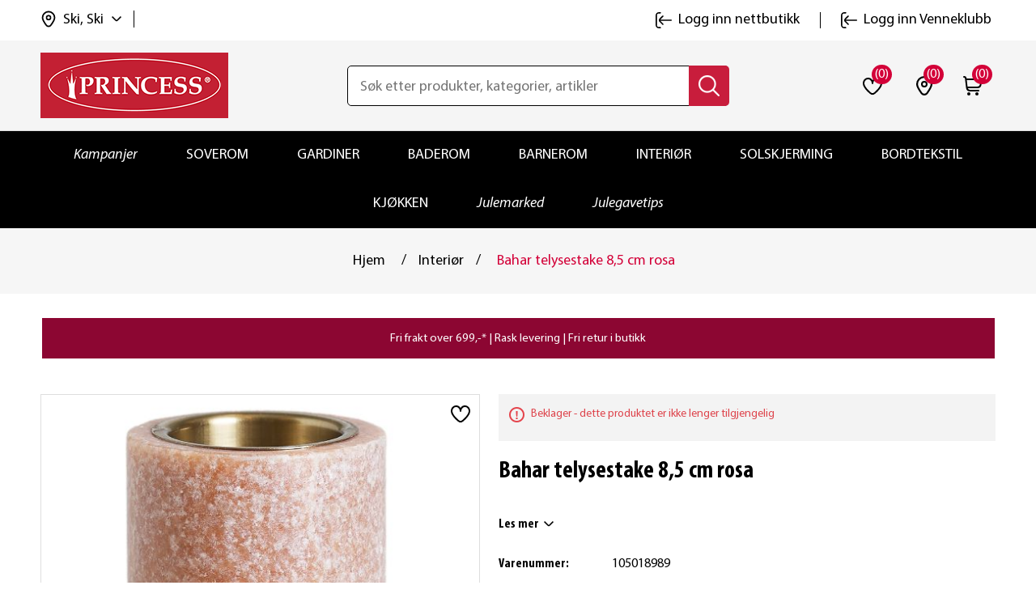

--- FILE ---
content_type: text/html; charset=utf-8
request_url: https://www.princessbutikken.no/bahar-telysestake-85-cm-rosa
body_size: 29917
content:
<!DOCTYPE html><html lang=nb dir=ltr class=html-product-details-page><head><title>Bahar telysestake 8,5 cm rosa | princessbutikken.no</title><meta charset=UTF-8><meta name=description content="Kjøp Bahar telysestake 8,5 cm rosa hos oss. Fri frakt til butikk. Rask levering. Bytt hvor som helst, når som helst!"><meta name=keywords content=""><meta name=generator content=nopCommerce><meta name=viewport content="width=device-width, initial-scale=1"><meta property=og:type content=product><meta property=og:title content="Bahar telysestake 8,5 cm rosa"><meta property=og:description content="Kjøp Bahar telysestake 8,5 cm rosa hos oss. Fri frakt til butikk. Rask levering. Bytt hvor som helst, når som helst!"><meta property=og:image content=https://www.princessbutikken.no/images/thumbs/0015393_bahar-telysestake-85-cm-rosa_550.jpeg><meta property=og:image:url content=https://www.princessbutikken.no/images/thumbs/0015393_bahar-telysestake-85-cm-rosa_550.jpeg><meta property=og:url content=https://www.princessbutikken.no/bahar-telysestake-85-cm-rosa><meta property=og:site_name content="Princess - tekstiler og interiør på nett | Princessbutikken"><meta property=twitter:card content=summary><meta property=twitter:site content="Princess - tekstiler og interiør på nett | Princessbutikken"><meta property=twitter:title content="Bahar telysestake 8,5 cm rosa"><meta property=twitter:description content="Kjøp Bahar telysestake 8,5 cm rosa hos oss. Fri frakt til butikk. Rask levering. Bytt hvor som helst, når som helst!"><meta property=twitter:image content=https://www.princessbutikken.no/images/thumbs/0015393_bahar-telysestake-85-cm-rosa_550.jpeg><meta property=twitter:url content=https://www.princessbutikken.no/bahar-telysestake-85-cm-rosa><link rel=stylesheet href="/css/Product.Head.styles.css?v=bWZ1y05k62yMyQktK3N_KftuIjg"><link rel=stylesheet href="/css/digiCust.css?v=kAQXxP-OF2LNM4G0fzJdx-WG-mA"><script>!function(n,t,i,r,u,f,e){n.fbq||(u=n.fbq=function(){u.callMethod?u.callMethod.apply(u,arguments):u.queue.push(arguments)},n._fbq||(n._fbq=u),u.push=u,u.loaded=!0,u.version="2.0",u.agent="plnopcommerce",u.queue=[],f=t.createElement(i),f.async=!0,f.src=r,e=t.getElementsByTagName(i)[0],e.parentNode.insertBefore(f,e))}(window,document,"script","https://connect.facebook.net/en_US/fbevents.js");fbq("init","961716567245835");fbq("track","PageView");fbq("track","ViewContent",{value:40,currency:"NOK",content_ids:["105018989"],content_type:"product",content_category:"Interiør",content_name:"Bahar telysestake 8,5 cm rosa"})</script><script async src=/Plugins/FoxNetSoft.GoogleEnhancedEcommerce/Scripts/googleeehelper.js></script><script>window.dataLayer=window.dataLayer||[];var GEE_productImpressions=GEE_productImpressions||[],GEE_productDetails=GEE_productDetails||[],GEE_cartproducts=GEE_cartproducts||[],GEE_wishlistproducts=GEE_wishlistproducts||[];GEE_productDetails=[{name:"Bahar telysestake 8,5 cm rosa",id:"105018989",price:"40.00",category:"Interiør",productId:4487}];dataLayer.push({event:"productDetails",ecommerce:{detail:{actionField:{list:"product"},products:GEE_productDetails},currencyCode:"NOK",impressions:GEE_productImpressions}})</script><script>(function(n,t,i,r,u){n[r]=n[r]||[];n[r].push({"gtm.start":(new Date).getTime(),event:"gtm.js"});var e=t.getElementsByTagName(i)[0],f=t.createElement(i),o=r!="dataLayer"?"&l="+r:"";f.async=!0;f.src="https://www.googletagmanager.com/gtm.js?id="+u+o;e.parentNode.insertBefore(f,e)})(window,document,"script","dataLayer","GTM-NPXW9NS")</script><script async src="https://www.googletagmanager.com/gtag/js?id=AW-1013510491"></script><script data-fixedscript=1>function gtag(){dataLayer.push(arguments)}window.dataLayer=window.dataLayer||[];gtag("js",new Date);gtag("config","AW-1013510491");gtag("event","ads_view_item",{value:40,items:[{id:"105018989",google_business_vertical:"retail"}]})</script><script>(function(n,t,i,r,u,f){n.hj=n.hj||function(){(n.hj.q=n.hj.q||[]).push(arguments)};n._hjSettings={hjid:3318523,hjsv:6};u=t.getElementsByTagName("head")[0];f=t.createElement("script");f.async=1;f.src=i+n._hjSettings.hjid+r+n._hjSettings.hjsv;u.appendChild(f)})(window,document,"https://static.hotjar.com/c/hotjar-",".js?sv=")</script><script>!function(n,t,i){var r,u;for(n.TiktokAnalyticsObject=i,r=n[i]=n[i]||[],r.methods=["page","track","identify","instances","debug","on","off","once","ready","alias","group","enableCookie","disableCookie"],r.setAndDefer=function(n,t){n[t]=function(){n.push([t].concat(Array.prototype.slice.call(arguments,0)))}},u=0;u<r.methods.length;u++)r.setAndDefer(r,r.methods[u]);r.instance=function(n){for(var i=r._i[n]||[],t=0;t<r.methods.length;t++)r.setAndDefer(i,r.methods[t]);return i};r.load=function(n,t){var u="https://analytics.tiktok.com/i18n/pixel/events.js";r._i=r._i||{};r._i[n]=[];r._i[n]._u=u;r._t=r._t||{};r._t[n]=+new Date;r._o=r._o||{};r._o[n]=t||{};t=document.createElement("script");t.type="text/javascript";t.async=!0;t.src=u+"?sdkid="+n+"&lib="+i;n=document.getElementsByTagName("script")[0];n.parentNode.insertBefore(t,n)};r.load("CI64BHJC77U4209VEAN0");r.page()}(window,document,"ttq")</script><script>!function(n,t,i,r,u,f,e,o,s){n.snaptr||((o=n.dhPixel=function(){o.callMethod?o.callMethod.apply(o,arguments):o.queue.push(arguments)}).push=o,o.queue=[],u=n.snaptr=function(){var t,r;for(t=new Array(arguments.length),i=0;i<t.length;++i)t[i]=arguments[i];r=Math.floor(1e14*Math.random());"track"!==t[0].toLowerCase()||t[2]&&t[2].client_dedup_id||(t[2],"object"==typeof t[2]?t[2].client_dedup_id=r:t[2]={client_dedup_id:r});u.handleRequest?u.handleRequest.apply(u,t):u.queue.push(t);n.dhPixel(t)},n.snaptr||(n.snaptr=u),u.push=u,u.loaded=!0,u.version="2.0",u.queue=[],(f=t.createElement(i)).async=!0,f.src="https://sc-static.net/scevent.min.js",(e=t.getElementsByTagName(i)[0]).parentNode.insertBefore(f,e),(s=t.createElement(i)).async=!0,s.src="https://capidatahash.princessbutikken.no/static/DhPixelSnap.js",e.parentNode.insertBefore(s,e))}(window,document,"script");snaptr("init","3f6457eb-0f81-4071-99ad-f7bdf5b8fafe");snaptr("track","PAGE_VIEW")</script><script async src=/Plugins/FoxNetSoft.GoogleAnalytics4/Scripts/GoogleAnalytics4.js></script><script>window.dataLayer=window.dataLayer||[];var GA4_productImpressions=GA4_productImpressions||[],GA4_productDetails=GA4_productDetails||[],GA4_cartproducts=GA4_cartproducts||[],GA4_wishlistproducts=GA4_wishlistproducts||[];GA4_productDetails=[{item_name:"Bahar telysestake 8,5 cm rosa",item_id:"105018989",price:"40.00",item_category:"Interiør",productId:4487}];dataLayer.push({event:"ga4_view_item",ecommerce:{currency:"NOK",items:GA4_productDetails}})</script><script async src="https://www.googletagmanager.com/gtag/js?id=G-PXKDL4V6Q6"></script><script>function gtag(){dataLayer.push(arguments)}window.dataLayer=window.dataLayer||[];gtag("js",new Date);gtag("config","G-PXKDL4V6Q6")</script><link rel=canonical href=https://www.princessbutikken.no/bahar-telysestake-85-cm-rosa><link rel="shortcut icon" href=/icons/icons_0/favicon.ico><script src="/js/Product.Head.scripts.js?v=vWrogQhEbEDIi_3oMDDPcZI0IqE"></script></head><body><input name=__RequestVerificationToken type=hidden value=CfDJ8AZZAHz0XPNJtYLbzvG23GE1GwJT8bnGw4IyIxqVnKNoiGDW6w16pXFw1Tw8wJA9DPYYVLQ6pV88GsBDb65DYcDZCCEjUyDkXUNjcJHgspLhr-B9zTM3weBwvQyg8eH3GI9AqrsMhWeUUJRzHoD7hK8> <span class=clerk data-template=@live-search data-bind-live-search=#small-searchterms data-live-search-categories=6 data-instant-search-suggestions=3 data-instant-search-pages=6 data-live-search-categories-title=kategorier data-autofill=False data-live-search-products-title=Produkter data-filter=""> </span><noscript><iframe src="https://www.googletagmanager.com/ns.html?id=GTM-NPXW9NS" height=0 width=0 style=display:none;visibility:hidden></iframe></noscript><script>window.tmt_offer_sid="zg456o",function(){var i=+new Date,n=document.createElement("script"),t;n.type="text/javascript";n.async=!0;n.src="//cdn.tmtarget.com/tracking/s/entrypoint_v2.min.js?t="+i;t=document.getElementsByTagName("script")[0];t.parentNode.insertBefore(n,t)}()</script><div class=ajax-loading-block-window style=display:none></div><div id=dialog-notifications-success title=Melding style=display:none></div><div id=dialog-notifications-error title=Feil style=display:none></div><div id=dialog-notifications-warning title=Advarsel style=display:none></div><div id=bar-notification class=bar-notification-container data-close=Lukk></div><!--[if lte IE 8]><div style=clear:both;height:59px;text-align:center;position:relative><a href=http://www.microsoft.com/windows/internet-explorer/default.aspx target=_blank> <img src=https://princessbutikken.b-cdn.net/Themes/PrincessButikken/Content/images/ie_warning.jpg height=42 width=820 alt="You are using an outdated browser. For a faster, safer browsing experience, upgrade for free today."> </a></div><![endif]--><div class=master-wrapper-page><div class=header><div class=header-upper><div class=header-links-wrapper><div class=header-links id=myHeader><div class=container><div class=header-top><div class=header-links-left><div class=header-selectors-wrapper><div class=location-select><div class=location-select-info><img class=location-select-info-icon src=https://princessbutikken.b-cdn.net/Themes/PrincessButikken/Content/images/location.svg alt=location width=24 height=24> <span class=location-select-info-title>Ski, Ski</span> <img class=location-select-droupdown-icon src=https://princessbutikken.b-cdn.net/Themes/PrincessButikken/Content/images/down-arrow.svg alt="arrow down" width=12 height=12></div><input type=hidden value=278 id=default-selected-warehouse></div><div class="header-location-store warehouse-pop-up" id=header-location-store><div class=header-location-store-wrapper><div class=header-location-close-store><img src=https://princessbutikken.b-cdn.net/Themes/PrincessButikken/Content/images/close-dark-menu.svg alt="close store" width=16 height=16></div><div class=header-location-find-title><p>Finn og velg din nærmeste "hent i butikk"</div><div class=header-location-find-button><a href=# onclick="return getLocation(),!1">Finn meg</a></div></div><div class=header-location-manual-wrapper><div class=location-manual-states-header><h3>Velg selv fra listen</h3></div><ul class=location-manual-states-list><li><a data-county=Agder class=loction-county href=#>Agder</a><ul class=states-sub-list id=states-sub-list-Agder><li><a href=# data-warehouseid=169 id=warehouseNameActive_169 class=location-war onclick="return ChangeDefaultWarehouse(169),!1">Arendal &#x2013; Alti Arendal</a><li><a href=# data-warehouseid=1 id=warehouseNameActive_1 class=location-war onclick="return ChangeDefaultWarehouse(1),!1">Arendal &#x2013; Alti Harebakken&#x9;</a><li><a href=# data-warehouseid=196 id=warehouseNameActive_196 class=location-war onclick="return ChangeDefaultWarehouse(196),!1">Farsund</a><li><a href=# data-warehouseid=199 id=warehouseNameActive_199 class=location-war onclick="return ChangeDefaultWarehouse(199),!1">Flekkefjord</a><li><a href=# data-warehouseid=209 id=warehouseNameActive_209 class=location-war onclick="return ChangeDefaultWarehouse(209),!1">Grimstad</a><li><a href=# data-warehouseid=229 id=warehouseNameActive_229 class=location-war onclick="return ChangeDefaultWarehouse(229),!1">Kristiansand - Sandens</a><li><a href=# data-warehouseid=230 id=warehouseNameActive_230 class=location-war onclick="return ChangeDefaultWarehouse(230),!1">Kristiansand - S&#xF8;rlandssenteret</a><li><a href=# data-warehouseid=239 id=warehouseNameActive_239 class=location-war onclick="return ChangeDefaultWarehouse(239),!1">Lillesand</a><li><a href=# data-warehouseid=244 id=warehouseNameActive_244 class=location-war onclick="return ChangeDefaultWarehouse(244),!1">Mandal</a><li><a href=# data-warehouseid=327 id=warehouseNameActive_327 class=location-war onclick="return ChangeDefaultWarehouse(327),!1">S&#xF8;gne</a><li><a href=# data-warehouseid=308 id=warehouseNameActive_308 class=location-war onclick="return ChangeDefaultWarehouse(308),!1">Tvedestrand</a><li><a href=# data-warehouseid=318 id=warehouseNameActive_318 class=location-war onclick="return ChangeDefaultWarehouse(318),!1">V&#xE5;gsbygd</a></ul><li><a data-county=Akershus class=loction-county href=#>Akershus</a><ul class=states-sub-list id=states-sub-list-Akershus><li><a href=# data-warehouseid=170 id=warehouseNameActive_170 class=location-war onclick="return ChangeDefaultWarehouse(170),!1">Asker</a><li><a href=# data-warehouseid=178 id=warehouseNameActive_178 class=location-war onclick="return ChangeDefaultWarehouse(178),!1">Bj&#xF8;rkelangen</a><li><a href=# data-warehouseid=182 id=warehouseNameActive_182 class=location-war onclick="return ChangeDefaultWarehouse(182),!1">B&#xE6;rums Verk</a><li><a href=# data-warehouseid=190 id=warehouseNameActive_190 class=location-war onclick="return ChangeDefaultWarehouse(190),!1">Dr&#xF8;bak</a><li><a href=# data-warehouseid=192 id=warehouseNameActive_192 class=location-war onclick="return ChangeDefaultWarehouse(192),!1">Eidsvoll</a><li><a href=# data-warehouseid=202 id=warehouseNameActive_202 class=location-war onclick="return ChangeDefaultWarehouse(202),!1">Fornebu</a><li><a href=# data-warehouseid=217 id=warehouseNameActive_217 class=location-war onclick="return ChangeDefaultWarehouse(217),!1">Holmen</a><li><a href=# data-warehouseid=220 id=warehouseNameActive_220 class=location-war onclick="return ChangeDefaultWarehouse(220),!1">Jessheim</a><li><a href=# data-warehouseid=225 id=warehouseNameActive_225 class=location-war onclick="return ChangeDefaultWarehouse(225),!1">Kolbotn</a><li><a href=# data-warehouseid=240 id=warehouseNameActive_240 class=location-war onclick="return ChangeDefaultWarehouse(240),!1">Lillestr&#xF8;m</a><li><a href=# data-warehouseid=242 id=warehouseNameActive_242 class=location-war onclick="return ChangeDefaultWarehouse(242),!1">L&#xF8;renskog - Metro</a><li><a href=# data-warehouseid=243 id=warehouseNameActive_243 class=location-war onclick="return ChangeDefaultWarehouse(243),!1">L&#xF8;renskog - Triaden</a><li><a href=# data-warehouseid=255 id=warehouseNameActive_255 class=location-war onclick="return ChangeDefaultWarehouse(255),!1">Nesodden</a><li><a href=# data-warehouseid=268 id=warehouseNameActive_268 class=location-war onclick="return ChangeDefaultWarehouse(268),!1">Rykkinn</a><li><a href=# data-warehouseid=274 id=warehouseNameActive_274 class=location-war onclick="return ChangeDefaultWarehouse(274),!1">Sandvika</a><li><a href=# data-warehouseid=277 id=warehouseNameActive_277 class=location-war onclick="return ChangeDefaultWarehouse(277),!1">Skedsmo</a><li><a href=# data-warehouseid=278 id=warehouseNameActive_278 class="location-war active" onclick="return ChangeDefaultWarehouse(278),!1">Ski</a><li><a href=# data-warehouseid=281 id=warehouseNameActive_281 class=location-war onclick="return ChangeDefaultWarehouse(281),!1">Slemmestad</a><li><a href=# data-warehouseid=296 id=warehouseNameActive_296 class=location-war onclick="return ChangeDefaultWarehouse(296),!1">Str&#xF8;mmen</a><li><a href=# data-warehouseid=313 id=warehouseNameActive_313 class=location-war onclick="return ChangeDefaultWarehouse(313),!1">Vestby</a><li><a href=# data-warehouseid=315 id=warehouseNameActive_315 class=location-war onclick="return ChangeDefaultWarehouse(315),!1">Vinterbro</a><li><a href=# data-warehouseid=316 id=warehouseNameActive_316 class=location-war onclick="return ChangeDefaultWarehouse(316),!1">Vormsund</a></ul><li><a data-county=Buskerud class=loction-county href=#>Buskerud</a><ul class=states-sub-list id=states-sub-list-Buskerud><li><a href=# data-warehouseid=187 id=warehouseNameActive_187 class=location-war onclick="return ChangeDefaultWarehouse(187),!1">Drammen - Gulskogen</a><li><a href=# data-warehouseid=188 id=warehouseNameActive_188 class=location-war onclick="return ChangeDefaultWarehouse(188),!1">Drammen - Str&#xF8;ms&#xF8;</a><li><a href=# data-warehouseid=189 id=warehouseNameActive_189 class=location-war onclick="return ChangeDefaultWarehouse(189),!1">Drammen - Torget Vest</a><li><a href=# data-warehouseid=201 id=warehouseNameActive_201 class=location-war onclick="return ChangeDefaultWarehouse(201),!1">Fl&#xE5;</a><li><a href=# data-warehouseid=207 id=warehouseNameActive_207 class=location-war onclick="return ChangeDefaultWarehouse(207),!1">Geilo</a><li><a href=# data-warehouseid=330 id=warehouseNameActive_330 class=location-war onclick="return ChangeDefaultWarehouse(330),!1">Hokksund</a><li><a href=# data-warehouseid=219 id=warehouseNameActive_219 class=location-war onclick="return ChangeDefaultWarehouse(219),!1">H&#xF8;nefoss</a><li><a href=# data-warehouseid=226 id=warehouseNameActive_226 class=location-war onclick="return ChangeDefaultWarehouse(226),!1">Kongsberg</a><li><a href=# data-warehouseid=231 id=warehouseNameActive_231 class=location-war onclick="return ChangeDefaultWarehouse(231),!1">Krokstadelva</a><li><a href=# data-warehouseid=237 id=warehouseNameActive_237 class=location-war onclick="return ChangeDefaultWarehouse(237),!1">Liertoppen</a></ul><li><a data-county=Finnmark class=loction-county href=#>Finnmark</a><ul class=states-sub-list id=states-sub-list-Finnmark><li><a href=# data-warehouseid=165 id=warehouseNameActive_165 class=location-war onclick="return ChangeDefaultWarehouse(165),!1">Alta</a><li><a href=# data-warehouseid=212 id=warehouseNameActive_212 class=location-war onclick="return ChangeDefaultWarehouse(212),!1">Hammerfest</a><li><a href=# data-warehouseid=222 id=warehouseNameActive_222 class=location-war onclick="return ChangeDefaultWarehouse(222),!1">Kirkenes</a><li><a href=# data-warehouseid=311 id=warehouseNameActive_311 class=location-war onclick="return ChangeDefaultWarehouse(311),!1">Vads&#xF8; (Mays Boligtekstil)</a></ul><li><a data-county=Innlandet class=loction-county href=#>Innlandet</a><ul class=states-sub-list id=states-sub-list-Innlandet><li><a href=# data-warehouseid=193 id=warehouseNameActive_193 class=location-war onclick="return ChangeDefaultWarehouse(193),!1">Elverum - Amfi</a><li><a href=# data-warehouseid=194 id=warehouseNameActive_194 class=location-war onclick="return ChangeDefaultWarehouse(194),!1">Elverum - Kremmertorget </a><li><a href=# data-warehouseid=195 id=warehouseNameActive_195 class=location-war onclick="return ChangeDefaultWarehouse(195),!1">Fagernes</a><li><a href=# data-warehouseid=208 id=warehouseNameActive_208 class=location-war onclick="return ChangeDefaultWarehouse(208),!1">Gj&#xF8;vik</a><li><a href=# data-warehouseid=211 id=warehouseNameActive_211 class=location-war onclick="return ChangeDefaultWarehouse(211),!1">Hamar</a><li><a href=# data-warehouseid=227 id=warehouseNameActive_227 class=location-war onclick="return ChangeDefaultWarehouse(227),!1">Kongsvinger</a><li><a href=# data-warehouseid=238 id=warehouseNameActive_238 class=location-war onclick="return ChangeDefaultWarehouse(238),!1">Lillehammer</a><li><a href=# data-warehouseid=262 id=warehouseNameActive_262 class=location-war onclick="return ChangeDefaultWarehouse(262),!1">Otta</a><li><a href=# data-warehouseid=264 id=warehouseNameActive_264 class=location-war onclick="return ChangeDefaultWarehouse(264),!1">Raufoss</a><li><a href=# data-warehouseid=307 id=warehouseNameActive_307 class=location-war onclick="return ChangeDefaultWarehouse(307),!1">Trysil</a><li><a href=# data-warehouseid=325 id=warehouseNameActive_325 class=location-war onclick="return ChangeDefaultWarehouse(325),!1">Tynset</a></ul><li><a data-county="Møre og Romsdal" class=loction-county href=#>M&#xF8;re og Romsdal</a><ul class=states-sub-list id=states-sub-list-Møre-og-Romsdal><li><a href=# data-warehouseid=205 id=warehouseNameActive_205 class=location-war onclick="return ChangeDefaultWarehouse(205),!1">Kristiansund - Alti Futura</a><li><a href=# data-warehouseid=291 id=warehouseNameActive_291 class=location-war onclick="return ChangeDefaultWarehouse(291),!1">Kristiansund - Alti Storkaia</a><li><a href=# data-warehouseid=285 id=warehouseNameActive_285 class=location-war onclick="return ChangeDefaultWarehouse(285),!1">Moa</a><li><a href=# data-warehouseid=247 id=warehouseNameActive_247 class=location-war onclick="return ChangeDefaultWarehouse(247),!1">Molde</a><li><a href=# data-warehouseid=297 id=warehouseNameActive_297 class=location-war onclick="return ChangeDefaultWarehouse(297),!1">Sunndal</a><li><a href=# data-warehouseid=298 id=warehouseNameActive_298 class=location-war onclick="return ChangeDefaultWarehouse(298),!1">Surnadal</a><li><a href=# data-warehouseid=310 id=warehouseNameActive_310 class=location-war onclick="return ChangeDefaultWarehouse(310),!1">Ulsteinvik</a><li><a href=# data-warehouseid=319 id=warehouseNameActive_319 class=location-war onclick="return ChangeDefaultWarehouse(319),!1">&#xD8;rsta</a><li><a href=# data-warehouseid=321 id=warehouseNameActive_321 class=location-war onclick="return ChangeDefaultWarehouse(321),!1">&#xC5;lesund - Kremmergaarden</a><li><a href=# data-warehouseid=322 id=warehouseNameActive_322 class=location-war onclick="return ChangeDefaultWarehouse(322),!1">&#xC5;lesund - &#xC5;lesund Storsenter</a><li><a href=# data-warehouseid=323 id=warehouseNameActive_323 class=location-war onclick="return ChangeDefaultWarehouse(323),!1">&#xC5;ndalsnes</a></ul><li><a data-county=Nordland class=loction-county href=#>Nordland</a><ul class=states-sub-list id=states-sub-list-Nordland><li><a href=# data-warehouseid=179 id=warehouseNameActive_179 class=location-war onclick="return ChangeDefaultWarehouse(179),!1">Bod&#xF8;</a><li><a href=# data-warehouseid=181 id=warehouseNameActive_181 class=location-war onclick="return ChangeDefaultWarehouse(181),!1">Br&#xF8;nn&#xF8;ysund</a><li><a href=# data-warehouseid=197 id=warehouseNameActive_197 class=location-war onclick="return ChangeDefaultWarehouse(197),!1">Fauske</a><li><a href=# data-warehouseid=246 id=warehouseNameActive_246 class=location-war onclick="return ChangeDefaultWarehouse(246),!1">Mo i Rana</a><li><a href=# data-warehouseid=254 id=warehouseNameActive_254 class=location-war onclick="return ChangeDefaultWarehouse(254),!1">Narvik</a><li><a href=# data-warehouseid=273 id=warehouseNameActive_273 class=location-war onclick="return ChangeDefaultWarehouse(273),!1">Sandnessj&#xF8;en</a><li><a href=# data-warehouseid=284 id=warehouseNameActive_284 class=location-war onclick="return ChangeDefaultWarehouse(284),!1">Sortland</a><li><a href=# data-warehouseid=299 id=warehouseNameActive_299 class=location-war onclick="return ChangeDefaultWarehouse(299),!1">Svolv&#xE6;r</a><li><a href=# data-warehouseid=267 id=warehouseNameActive_267 class=location-war onclick="return ChangeDefaultWarehouse(267),!1">&#xD8;rnes (Rolf Dybvik M&#xF8;bler AS)</a></ul><li><a data-county=Oslo class=loction-county href=#>Oslo</a><ul class=states-sub-list id=states-sub-list-Oslo><li><a href=# data-warehouseid=180 id=warehouseNameActive_180 class=location-war onclick="return ChangeDefaultWarehouse(180),!1">Bryn</a><li><a href=# data-warehouseid=185 id=warehouseNameActive_185 class=location-war onclick="return ChangeDefaultWarehouse(185),!1">Colosseum</a><li><a href=# data-warehouseid=329 id=warehouseNameActive_329 class=location-war onclick="return ChangeDefaultWarehouse(329),!1">Holmlia</a><li><a href=# data-warehouseid=241 id=warehouseNameActive_241 class=location-war onclick="return ChangeDefaultWarehouse(241),!1">Linderud</a><li><a href=# data-warehouseid=328 id=warehouseNameActive_328 class=location-war onclick="return ChangeDefaultWarehouse(328),!1">Manglerud</a><li><a href=# data-warehouseid=248 id=warehouseNameActive_248 class=location-war onclick="return ChangeDefaultWarehouse(248),!1">Mortensrud</a><li><a href=# data-warehouseid=261 id=warehouseNameActive_261 class=location-war onclick="return ChangeDefaultWarehouse(261),!1">Oslo City</a><li><a href=# data-warehouseid=269 id=warehouseNameActive_269 class=location-war onclick="return ChangeDefaultWarehouse(269),!1">R&#xF8;a</a><li><a href=# data-warehouseid=292 id=warehouseNameActive_292 class=location-war onclick="return ChangeDefaultWarehouse(292),!1">Storo</a><li><a href=# data-warehouseid=295 id=warehouseNameActive_295 class=location-war onclick="return ChangeDefaultWarehouse(295),!1">Stovner</a><li><a href=# data-warehouseid=314 id=warehouseNameActive_314 class=location-war onclick="return ChangeDefaultWarehouse(314),!1">Vinderen</a></ul><li><a data-county=Rogaland class=loction-county href=#>Rogaland</a><ul class=states-sub-list id=states-sub-list-Rogaland><li><a href=# data-warehouseid=191 id=warehouseNameActive_191 class=location-war onclick="return ChangeDefaultWarehouse(191),!1">Egersund</a><li><a href=# data-warehouseid=166 id=warehouseNameActive_166 class=location-war onclick="return ChangeDefaultWarehouse(166),!1">Haugesund</a><li><a href=# data-warehouseid=215 id=warehouseNameActive_215 class=location-war onclick="return ChangeDefaultWarehouse(215),!1">Hillev&#xE5;g</a><li><a href=# data-warehouseid=221 id=warehouseNameActive_221 class=location-war onclick="return ChangeDefaultWarehouse(221),!1">Karmsund</a><li><a href=# data-warehouseid=223 id=warehouseNameActive_223 class=location-war onclick="return ChangeDefaultWarehouse(223),!1">Klepp</a><li><a href=# data-warehouseid=258 id=warehouseNameActive_258 class=location-war onclick="return ChangeDefaultWarehouse(258),!1">N&#xE6;rb&#xF8;</a><li><a href=# data-warehouseid=232 id=warehouseNameActive_232 class=location-war onclick="return ChangeDefaultWarehouse(232),!1">Sandnes - Amfi Kvadrat</a><li><a href=# data-warehouseid=167 id=warehouseNameActive_167 class=location-war onclick="return ChangeDefaultWarehouse(167),!1">Sandnes - Amfi V&#xE5;gen</a><li><a href=# data-warehouseid=272 id=warehouseNameActive_272 class=location-war onclick="return ChangeDefaultWarehouse(272),!1">Sandnes - Maxi senteret</a><li><a href=# data-warehouseid=287 id=warehouseNameActive_287 class=location-war onclick="return ChangeDefaultWarehouse(287),!1">Stavanger - Herbarium senter</a><li><a href=# data-warehouseid=300 id=warehouseNameActive_300 class=location-war onclick="return ChangeDefaultWarehouse(300),!1">Tasta</a><li><a href=# data-warehouseid=320 id=warehouseNameActive_320 class=location-war onclick="return ChangeDefaultWarehouse(320),!1">&#xC5;krehamn</a><li><a href=# data-warehouseid=168 id=warehouseNameActive_168 class=location-war onclick="return ChangeDefaultWarehouse(168),!1">&#xC5;lg&#xE5;rd</a></ul><li><a data-county=Telemark class=loction-county href=#>Telemark</a><ul class=states-sub-list id=states-sub-list-Telemark><li><a href=# data-warehouseid=183 id=warehouseNameActive_183 class=location-war onclick="return ChangeDefaultWarehouse(183),!1">B&#xF8; i Telemark (S&#xF8;nsteb&#xF8;tunet)</a><li><a href=# data-warehouseid=228 id=warehouseNameActive_228 class=location-war onclick="return ChangeDefaultWarehouse(228),!1">Krager&#xF8;</a><li><a href=# data-warehouseid=257 id=warehouseNameActive_257 class=location-war onclick="return ChangeDefaultWarehouse(257),!1">Notodden</a><li><a href=# data-warehouseid=263 id=warehouseNameActive_263 class=location-war onclick="return ChangeDefaultWarehouse(263),!1">Porsgrunn</a><li><a href=# data-warehouseid=266 id=warehouseNameActive_266 class=location-war onclick="return ChangeDefaultWarehouse(266),!1">Rjukan (Rjukan Interi&#xF8;rsenter AS)</a><li><a href=# data-warehouseid=279 id=warehouseNameActive_279 class=location-war onclick="return ChangeDefaultWarehouse(279),!1">Skien - Herkules</a><li><a href=# data-warehouseid=280 id=warehouseNameActive_280 class=location-war onclick="return ChangeDefaultWarehouse(280),!1">Skien - Lietorvet</a><li><a href=# data-warehouseid=286 id=warehouseNameActive_286 class=location-war onclick="return ChangeDefaultWarehouse(286),!1">Stathelle</a></ul><li><a data-county=Troms class=loction-county href=#>Troms</a><ul class=states-sub-list id=states-sub-list-Troms><li><a href=# data-warehouseid=198 id=warehouseNameActive_198 class=location-war onclick="return ChangeDefaultWarehouse(198),!1">Finnsnes</a><li><a href=# data-warehouseid=326 id=warehouseNameActive_326 class=location-war onclick="return ChangeDefaultWarehouse(326),!1">Harstad - Alti</a><li><a href=# data-warehouseid=294 id=warehouseNameActive_294 class=location-war onclick="return ChangeDefaultWarehouse(294),!1">Storslett (Interi&#xF8;rhuset AS)</a><li><a href=# data-warehouseid=301 id=warehouseNameActive_301 class=location-war onclick="return ChangeDefaultWarehouse(301),!1">Troms&#xF8; - Jekta</a><li><a href=# data-warehouseid=302 id=warehouseNameActive_302 class=location-war onclick="return ChangeDefaultWarehouse(302),!1">Troms&#xF8; - Nerstranda</a><li><a href=# data-warehouseid=303 id=warehouseNameActive_303 class=location-war onclick="return ChangeDefaultWarehouse(303),!1">Troms&#xF8; - Pyramiden</a></ul><li><a data-county=Trøndelag class=loction-county href=#>Tr&#xF8;ndelag</a><ul class=states-sub-list id=states-sub-list-Trøndelag><li><a href=# data-warehouseid=236 id=warehouseNameActive_236 class=location-war onclick="return ChangeDefaultWarehouse(236),!1">Levanger</a><li><a href=# data-warehouseid=253 id=warehouseNameActive_253 class=location-war onclick="return ChangeDefaultWarehouse(253),!1">Namsos</a><li><a href=# data-warehouseid=259 id=warehouseNameActive_259 class=location-war onclick="return ChangeDefaultWarehouse(259),!1">Orkanger</a><li><a href=# data-warehouseid=186 id=warehouseNameActive_186 class=location-war onclick="return ChangeDefaultWarehouse(186),!1">R&#xF8;ros</a><li><a href=# data-warehouseid=270 id=warehouseNameActive_270 class=location-war onclick="return ChangeDefaultWarehouse(270),!1">R&#xF8;rvik</a><li><a href=# data-warehouseid=288 id=warehouseNameActive_288 class=location-war onclick="return ChangeDefaultWarehouse(288),!1">Steinkjer</a><li><a href=# data-warehouseid=289 id=warehouseNameActive_289 class=location-war onclick="return ChangeDefaultWarehouse(289),!1">Stj&#xF8;rdal</a><li><a href=# data-warehouseid=304 id=warehouseNameActive_304 class=location-war onclick="return ChangeDefaultWarehouse(304),!1">Trondheim - City Syd</a><li><a href=# data-warehouseid=305 id=warehouseNameActive_305 class=location-war onclick="return ChangeDefaultWarehouse(305),!1">Trondheim - Sirkus</a><li><a href=# data-warehouseid=306 id=warehouseNameActive_306 class=location-war onclick="return ChangeDefaultWarehouse(306),!1">Trondheim - Solsiden</a><li><a href=# data-warehouseid=312 id=warehouseNameActive_312 class=location-war onclick="return ChangeDefaultWarehouse(312),!1">Verdal</a></ul><li><a data-county=Vestfold class=loction-county href=#>Vestfold</a><ul class=states-sub-list id=states-sub-list-Vestfold><li><a href=# data-warehouseid=218 id=warehouseNameActive_218 class=location-war onclick="return ChangeDefaultWarehouse(218),!1">Horten</a><li><a href=# data-warehouseid=234 id=warehouseNameActive_234 class=location-war onclick="return ChangeDefaultWarehouse(234),!1">Larvik - Amfi</a><li><a href=# data-warehouseid=235 id=warehouseNameActive_235 class=location-war onclick="return ChangeDefaultWarehouse(235),!1">Larvik - Nordbyen</a><li><a href=# data-warehouseid=265 id=warehouseNameActive_265 class=location-war onclick="return ChangeDefaultWarehouse(265),!1">Revetal</a><li><a href=# data-warehouseid=271 id=warehouseNameActive_271 class=location-war onclick="return ChangeDefaultWarehouse(271),!1">Sandefjord</a><li><a href=# data-warehouseid=309 id=warehouseNameActive_309 class=location-war onclick="return ChangeDefaultWarehouse(309),!1">T&#xF8;nsberg</a></ul><li><a data-county=Vestland class=loction-county href=#>Vestland</a><ul class=states-sub-list id=states-sub-list-Vestland><li><a href=# data-warehouseid=172 id=warehouseNameActive_172 class=location-war onclick="return ChangeDefaultWarehouse(172),!1">Ask&#xF8;y</a><li><a href=# data-warehouseid=173 id=warehouseNameActive_173 class=location-war onclick="return ChangeDefaultWarehouse(173),!1">Bergen - Arken</a><li><a href=# data-warehouseid=174 id=warehouseNameActive_174 class=location-war onclick="return ChangeDefaultWarehouse(174),!1">Bergen - Lagunen</a><li><a href=# data-warehouseid=175 id=warehouseNameActive_175 class=location-war onclick="return ChangeDefaultWarehouse(175),!1">Bergen - Oasen</a><li><a href=# data-warehouseid=176 id=warehouseNameActive_176 class=location-war onclick="return ChangeDefaultWarehouse(176),!1">Bergen - Vestkanten</a><li><a href=# data-warehouseid=177 id=warehouseNameActive_177 class=location-war onclick="return ChangeDefaultWarehouse(177),!1">Bergen - &#xD8;yrane</a><li><a href=# data-warehouseid=184 id=warehouseNameActive_184 class=location-war onclick="return ChangeDefaultWarehouse(184),!1">B&#xF8;mlo</a><li><a href=# data-warehouseid=200 id=warehouseNameActive_200 class=location-war onclick="return ChangeDefaultWarehouse(200),!1">Flor&#xF8;</a><li><a href=# data-warehouseid=206 id=warehouseNameActive_206 class=location-war onclick="return ChangeDefaultWarehouse(206),!1">F&#xF8;rde</a><li><a href=# data-warehouseid=214 id=warehouseNameActive_214 class=location-war onclick="return ChangeDefaultWarehouse(214),!1">Heiane</a><li><a href=# data-warehouseid=224 id=warehouseNameActive_224 class=location-war onclick="return ChangeDefaultWarehouse(224),!1">Knarvik</a><li><a href=# data-warehouseid=233 id=warehouseNameActive_233 class=location-war onclick="return ChangeDefaultWarehouse(233),!1">Laksev&#xE5;g</a><li><a href=# data-warehouseid=252 id=warehouseNameActive_252 class=location-war onclick="return ChangeDefaultWarehouse(252),!1">M&#xF8;belringen Etne AS</a><li><a href=# data-warehouseid=256 id=warehouseNameActive_256 class=location-war onclick="return ChangeDefaultWarehouse(256),!1">Nordfjordeid</a><li><a href=# data-warehouseid=260 id=warehouseNameActive_260 class=location-war onclick="return ChangeDefaultWarehouse(260),!1">Os</a><li><a href=# data-warehouseid=283 id=warehouseNameActive_283 class=location-war onclick="return ChangeDefaultWarehouse(283),!1">Sogndal</a><li><a href=# data-warehouseid=290 id=warehouseNameActive_290 class=location-war onclick="return ChangeDefaultWarehouse(290),!1">Stord</a><li><a href=# data-warehouseid=317 id=warehouseNameActive_317 class=location-war onclick="return ChangeDefaultWarehouse(317),!1">Voss</a><li><a href=# data-warehouseid=324 id=warehouseNameActive_324 class=location-war onclick="return ChangeDefaultWarehouse(324),!1">&#xC5;rdal (Andersen AS)</a></ul><li><a data-county=Østfold class=loction-county href=#>&#xD8;stfold</a><ul class=states-sub-list id=states-sub-list-Østfold><li><a href=# data-warehouseid=171 id=warehouseNameActive_171 class=location-war onclick="return ChangeDefaultWarehouse(171),!1">Askim</a><li><a href=# data-warehouseid=203 id=warehouseNameActive_203 class=location-war onclick="return ChangeDefaultWarehouse(203),!1">Fredrikstad - Torvbyen</a><li><a href=# data-warehouseid=204 id=warehouseNameActive_204 class=location-war onclick="return ChangeDefaultWarehouse(204),!1">Fredrikstad - &#xD8;stfoldhallene</a><li><a href=# data-warehouseid=210 id=warehouseNameActive_210 class=location-war onclick="return ChangeDefaultWarehouse(210),!1">Halden</a><li><a href=# data-warehouseid=250 id=warehouseNameActive_250 class=location-war onclick="return ChangeDefaultWarehouse(250),!1">Moss - Amfi</a><li><a href=# data-warehouseid=251 id=warehouseNameActive_251 class=location-war onclick="return ChangeDefaultWarehouse(251),!1">Moss - Mosseporten</a><li><a href=# data-warehouseid=275 id=warehouseNameActive_275 class=location-war onclick="return ChangeDefaultWarehouse(275),!1">Sarpsborg - Amfi</a><li><a href=# data-warehouseid=276 id=warehouseNameActive_276 class=location-war onclick="return ChangeDefaultWarehouse(276),!1">Sarpsborg - Storbyen</a><li><a href=# data-warehouseid=282 id=warehouseNameActive_282 class=location-war onclick="return ChangeDefaultWarehouse(282),!1">Slitu</a></ul></ul><div class=location-manual-states-bottom><a href=/butikker.aspx>Kontaktinformasjon til alle butikker finner du her »</a></div></div></div></div></div><div class=header-links-right><ul><li><a href="/login?returnUrl=%2Fbahar-telysestake-85-cm-rosa" class=ico-login><img class=login-icon src=https://princessbutikken.b-cdn.net/Themes/PrincessButikken/Content/images/login.svg alt=login width=20 height=20><span>Logg inn nettbutikk</span></a><li><a href=https://diller.app/princess target=_blank class=ico-login><img class=login-icon src=https://princessbutikken.b-cdn.net/Themes/PrincessButikken/Content/images/login.svg alt=login width=20 height=20><span>Logg inn Venneklubb</span></a></ul></div></div></div></div><div class=header-lower id=header_lower><div class=container><div class=header-lower-wrapper><div class=header-logo><a href="/"> <img width=232 height=81 alt="Princess - tekstiler og interiør på nett | Princessbutikken" src=https://princessbutikken.b-cdn.net/Themes/PrincessButikken/Content/images/logo.svg decoding=async loading=lazy> </a></div><div id=search-bar><div class="search-box store-search-box"><form method=get id=small-search-box-form action=/search><input type=text class=search-box-text id=small-searchterms autocomplete=off name=q placeholder="Søk etter produkter, kategorier, artikler" aria-label="Søk etter produkter"> <button type=submit class="button-1 search-box-button"><img src=https://princessbutikken.b-cdn.net/Themes/PrincessButikken/Content/images/search.svg alt=search width=26 height=26></button></form></div></div><div class=wishlist-cart-wrapper><div class="mobile-bar-icon menu-toggle-slider"><img src=https://princessbutikken.b-cdn.net/Themes/PrincessButikken/Content/images/menu.svg alt=menu width=30 height=24></div><ul><li><a href=/wishlist class=ico-wishlist> <span class=wishlist-label>Ønskeliste</span> <span class=wishlist-icon></span> <span class=wishlist-qty>(0)</span> </a><li><a href=/reservation class=icon-location> <span class=location-icon></span> <span class=location-qty>(0)</span> </a><li id=topcartlink><a href=/sveacheckout class=ico-cart> <span class=cart-label>Handlevogn</span> <span class=cart-icon></span> <span class=cart-qty>(0)</span> </a></ul><div id=flyout-cart class=flyout-cart><div class=mini-shopping-cart><div class=mini-shopping-header><div class=count>Du har ingen varer i handlekurven.</div><div class=close-icon onclick=closeSidebar()></div></div></div></div></div></div></div><div class=cart-overlay></div></div><div id=desktop-overlay></div></div></div></div><div class=header-menu><ul class="top-menu notmobile container"><li class=category-item-italic><a href=/kampanjer> Kampanjer </a><li><a href=/soverom> Soverom </a><div class=sublist-toggle></div><ul class="sublist first-level"><li><a href=/dyner> Dyner </a><li><a href=/puter> Puter </a><li><a href=/sengetoey> Senget&#xF8;y </a><li><a href=/laken> Laken </a><li><a href=/putevar> Putevar </a><li><a href=/sengetepper> Sengetepper </a><li><a href=/tilbehor-til-sengetoy> Tilbeh&#xF8;r senget&#xF8;y </a><li class=category-item-italic><a href=/sengetoeyguide> Senget&#xF8;yguide </a></ul><li><a href=/gardiner> Gardiner </a><div class=sublist-toggle></div><ul class="sublist first-level"><li><a href=/gardinlengder> Gardinlengder </a><li><a href=/gardinoppheng> Gardinoppheng </a><li><a href=/liftgardiner> Liftgardiner </a><li><a href=/kjoekkengardiner> Kj&#xF8;kkengardiner </a><li><a href=/gardinkapper> Gardinkapper </a><li><a href=/sytilbehoer> Sytilbeh&#xF8;r </a><li><a href=/gardiner-paa-maal> Gardiner p&#xE5; m&#xE5;l </a><li><a href=/gardinmetervare> Gardinmetervare </a><li class=category-item-italic><a href=/gardinguide> Gardinguide </a></ul><li><a href=/baderomsinterioer> Baderom </a><div class=sublist-toggle></div><ul class="sublist first-level"><li><a href=/haandklaer> H&#xE5;ndkl&#xE6;r </a><li><a href=/badematter> Badematter </a><li><a href=/badekaaper> Badek&#xE5;per </a><li><a href=/saaper-duftlys> S&#xE5;per &amp; duftlys </a><li><a href=/baderomstilbehoer> Baderomstilbeh&#xF8;r </a><li><a href=/dusjforheng> Dusjforheng </a><li><a href=/strandhaandklaer> Strandh&#xE5;ndkl&#xE6;r </a></ul><li><a href=/barnerom> Barnerom </a><div class=sublist-toggle></div><ul class="sublist first-level"><li><a href=/barnesengesett> Barnesengesett </a><li><a href=/barnedyner-puter> Barnedyner &amp; puter </a><li><a href=/laken-barneseng> Laken barneseng </a><li><a href=/madrassbeskytter> Madrassbeskytter </a><li><a href=/babytepper-pledd> Babytepper &amp; pledd </a><li><a href=/gardiner-barnerom> Gardiner barnerom </a><li><a href=/haandklaer-barn> H&#xE5;ndkl&#xE6;r barn </a><li><a href=/badekaape-barn> Badek&#xE5;pe barn </a><li><a href=/smekker-kluter> Smekker &amp; kluter </a><li><a href=/spise-drikke> Spise &amp; drikke </a></ul><li><a href=/interioer> Interi&#xF8;r </a><div class=sublist-toggle></div><ul class="sublist first-level"><li><a href=/pynteputer> Pynteputer </a><li><a href=/innleggsputer> Innleggsputer </a><li><a href=/pledd> Pledd </a><li><a href=/lysestaker-lykter> Lysestaker &amp; lykter </a><li><a href=/lysfat> Lysfat </a><li><a href=/kubbelys-kronelys> Kubbelys &amp; kronelys </a><li><a href=/vaser-potter> Vaser &amp; potter </a><li><a href=/planter-kunstblomster> Planter &amp; kunstblomster </a><li><a href=/pynt-dekorasjon> Pynt &amp; dekorasjon </a><li><a href=/servietter> Servietter </a><li><a href=/duftspray-duftpinner> Duftspray &amp; duftpinner </a></ul><li><a href=/solskjerming> Solskjerming </a><div class=sublist-toggle></div><ul class="sublist first-level"><li><a href=/lamellgardiner> Lamellgardiner </a><li><a href=/plissegardiner> Plissegardiner </a><li><a href=/persienner> Persienner </a><li><a href=/rullegardiner> Rullegardiner </a><li><a href=/maaltilpasset-solskjerming> M&#xE5;ltilpasset solskjerming </a></ul><li><a href=/bordtekstil> Bordtekstil </a><div class=sublist-toggle></div><ul class="sublist first-level"><li><a href=/bordbrikker> Bordbrikker </a><li><a href=/bordloepere> Bordl&#xF8;pere </a><li><a href=/duker> Duker </a><li><a href=/papirservietter> Papirservietter </a><li><a href=/toeyservietter> T&#xF8;yservietter </a><li><a href=/serviettringer> Serviettringer </a></ul><li><a href=/kjoekkeninterior> Kj&#xF8;kken </a><div class=sublist-toggle></div><ul class="sublist first-level"><li><a href=/kjoekkentilbehoer> Kj&#xF8;kkentilbeh&#xF8;r </a><li><a href=/forkle> Forkle </a><li><a href=/grytekluter> Grytekluter </a><li><a href=/kjoekkenhaandklaer> Kj&#xF8;kkenh&#xE5;ndkl&#xE6;r </a><li><a href=/kjoekkenkluter> Kj&#xF8;kkenkluter </a><li><a href=/mat-og-drikke> Mat og drikke </a><li><a href=/stolputer> Stolputer </a><li><a href=/loeiten-glass> L&#xF8;iten glass </a></ul><li class=category-item-italic><a href=/julemarked> Julemarked </a><li class=category-item-italic><a href=/julegavetips-2025> Julegavetips </a></ul><div class=mobile-slider><div class="menu-toggle menu-toggle-slider">kategorier</div><div class=header-selectors-wrapper><ul><li class=webshop-login-link><a href="/login?returnUrl=%2Fbahar-telysestake-85-cm-rosa" class=ico-login><img class=login-icon src=https://princessbutikken.b-cdn.net/Themes/PrincessButikken/Content/images/login.svg alt=login width=20 height=20><span>Logg inn nettbutikk</span></a><li class=customer-club-login-link><a href=https://diller.app/princess target=_blank class=ico-login><img class=login-icon src=https://princessbutikken.b-cdn.net/Themes/PrincessButikken/Content/images/login.svg alt=login width=20 height=20><span>Logg inn Venneklubb</span></a></ul></div><ul class="top-menu mobile"><li class=category-item-italic><a href=/kampanjer> Kampanjer </a><li><a href=/soverom> Soverom </a><div class=sublist-toggle></div><ul class="sublist first-level"><li><a href=/dyner> Dyner </a><div class=sublist-toggle></div><ul class=sublist><li><a href=/vinterdyner> Vinterdyner </a><li><a href=/helaarsdyner> Hel&#xE5;rsdyner </a><li><a href=/sommerdyner> Sommerdyner </a><li><a href=/dundyner> Dundyner </a><li><a href=/fiberdyner> Fiberdyner </a><li><a href=/nud-resirkulert-dun> NUD &#x2013; dyner og puter av resirkulert dun </a></ul><li><a href=/puter> Puter </a><div class=sublist-toggle></div><ul class=sublist><li><a href=/dunputer> Dunputer </a><li><a href=/fiberputer> Fiberputer </a><li><a href=/hotellputer> Hotellputer </a></ul><li><a href=/sengetoey> Senget&#xF8;y </a><div class=sublist-toggle></div><ul class=sublist><li><a href=/satengsengesett> Satengsengesett </a><li><a href=/flanellsengesett> Flanellsengesett </a><li><a href=/bomullsengesett> Bomullsengesett </a><li><a href=/kreppsengesett> Kreppsengesett </a><li><a href=/percalesengesett> Percalesengesett </a><li><a href=/sengesett-i-linblanding> Sengesett i linblanding </a><li><a href=/sengetoey-i-hamp-og-bomull> Senget&#xF8;y i hamp- og bomull </a></ul><li><a href=/laken> Laken </a><div class=sublist-toggle></div><ul class=sublist><li><a href=/stretchlaken> Stretchlaken </a><li><a href=/flanellslaken> Flanellslaken </a><li><a href=/satenglaken> Satenglaken </a><li><a href=/kappelaken> Kappelaken </a><li><a href=/formsydde-laken> Formsydde laken </a><li><a href=/flate-laken> Flate laken </a><li><a href=/beskyttelseslaken> Beskyttelseslaken </a></ul><li><a href=/putevar> Putevar </a><li><a href=/sengetepper> Sengetepper </a><li><a href=/tilbehor-til-sengetoy> Tilbeh&#xF8;r senget&#xF8;y </a><li class=category-item-italic><a href=/sengetoeyguide> Senget&#xF8;yguide </a></ul><li><a href=/gardiner> Gardiner </a><div class=sublist-toggle></div><ul class="sublist first-level"><li><a href=/gardinlengder> Gardinlengder </a><div class=sublist-toggle></div><ul class=sublist><li><a href=/maljegardiner> Gardiner med maljer </a><li><a href=/rynkebaandsgardiner> Gardiner med rynkeb&#xE5;nd </a><li><a href=/multibaandsgardiner> Gardiner med multib&#xE5;nd </a><li><a href=/lystette-gardiner> Lystette gardiner </a><li><a href=/tynne-gardiner> Tynne gardiner </a><li><a href=/velourgardiner> Velourgardiner </a><li><a href=/gardiner-i-linblanding> Gardiner i linblanding </a><li><a href=/gardiner-i-ullblanding> Gardiner i ullblanding </a><li><a href=/gardin-lena> Gardin Lena og Linda </a></ul><li><a href=/gardinoppheng> Gardinoppheng </a><div class=sublist-toggle></div><ul class=sublist><li><a href=/gardinskinner> Gardinskinner </a><li><a href=/gardinstenger> Gardinstenger </a><li><a href=/endestykker> Endestykker </a><li><a href=/gardinringer> Gardinringer </a><li><a href=/gardinholder> Gardinholder </a><li><a href=/veggfester> Veggfester </a></ul><li><a href=/liftgardiner> Liftgardiner </a><li><a href=/kjoekkengardiner> Kj&#xF8;kkengardiner </a><li><a href=/gardinkapper> Gardinkapper </a><li><a href=/sytilbehoer> Sytilbeh&#xF8;r </a><li><a href=/gardiner-paa-maal> Gardiner p&#xE5; m&#xE5;l </a><li><a href=/gardinmetervare> Gardinmetervare </a><li class=category-item-italic><a href=/gardinguide> Gardinguide </a></ul><li><a href=/baderomsinterioer> Baderom </a><div class=sublist-toggle></div><ul class="sublist first-level"><li><a href=/haandklaer> H&#xE5;ndkl&#xE6;r </a><li><a href=/badematter> Badematter </a><li><a href=/badekaaper> Badek&#xE5;per </a><li><a href=/saaper-duftlys> S&#xE5;per &amp; duftlys </a><li><a href=/baderomstilbehoer> Baderomstilbeh&#xF8;r </a><li><a href=/dusjforheng> Dusjforheng </a><li><a href=/strandhaandklaer> Strandh&#xE5;ndkl&#xE6;r </a></ul><li><a href=/barnerom> Barnerom </a><div class=sublist-toggle></div><ul class="sublist first-level"><li><a href=/barnesengesett> Barnesengesett </a><div class=sublist-toggle></div><ul class=sublist><li><a href=/vugge-vogn> Vugge &amp; vogn </a><li><a href=/sprinkelseng> Sprinkelseng </a><li><a href=/juniorseng> Juniorseng </a><li><a href=/stor-seng> Stor seng </a></ul><li><a href=/barnedyner-puter> Barnedyner &amp; puter </a><li><a href=/andungen-dunprodukter> Andungen dunprodukter </a><li><a href=/laken-barneseng> Laken barneseng </a><li><a href=/madrassbeskytter> Madrassbeskytter </a><li><a href=/babytepper-pledd> Babytepper &amp; pledd </a><li><a href=/gardiner-barnerom> Gardiner barnerom </a><li><a href=/haandklaer-barn> H&#xE5;ndkl&#xE6;r barn </a><li><a href=/badekaape-barn> Badek&#xE5;pe barn </a><li><a href=/smekker-kluter> Smekker &amp; kluter </a><li><a href=/spise-drikke> Spise &amp; drikke </a><li><a href=/koseklut-kosedyr> Koseklut &amp; kosedyr </a></ul><li><a href=/interioer> Interi&#xF8;r </a><div class=sublist-toggle></div><ul class="sublist first-level"><li><a href=/pynteputer> Pynteputer </a><li><a href=/innleggsputer> Innleggsputer </a><li><a href=/pledd> Pledd </a><div class=sublist-toggle></div><ul class=sublist><li><a href=/ullpledd> Ullpledd </a><li><a href=/sherpapledd> Sherpapledd </a><li><a href=/pelspledd> Pelspledd </a><li><a href=/fleecepledd> Fleecepledd </a><li><a href=/dunpledd> Dunpledd </a><li><a href=/skinnfell> Skinnfell </a></ul><li><a href=/lysestaker-lykter> Lysestaker &amp; lykter </a><li><a href=/lysfat> Lysfat </a><li><a href=/kubbelys-kronelys> Kubbelys &amp; kronelys </a><li><a href=/vaser-potter> Vaser &amp; potter </a><li><a href=/planter-kunstblomster> Planter &amp; kunstblomster </a><li><a href=/pynt-dekorasjon> Pynt &amp; dekorasjon </a><li><a href=/servietter> Servietter </a><li><a href=/duftspray-duftpinner> Duftspray &amp; duftpinner </a></ul><li><a href=/solskjerming> Solskjerming </a><div class=sublist-toggle></div><ul class="sublist first-level"><li><a href=/lamellgardiner> Lamellgardiner </a><li><a href=/plissegardiner> Plissegardiner </a><li><a href=/persienner> Persienner </a><li><a href=/rullegardiner> Rullegardiner </a><li><a href=/maaltilpasset-solskjerming> M&#xE5;ltilpasset solskjerming </a></ul><li><a href=/bordtekstil> Bordtekstil </a><div class=sublist-toggle></div><ul class="sublist first-level"><li><a href=/bordbrikker> Bordbrikker </a><li><a href=/bordloepere> Bordl&#xF8;pere </a><li><a href=/duker> Duker </a><div class=sublist-toggle></div><ul class=sublist><li><a href=/akryl-og-voksduker> Akryl- og voksduker </a><div class=sublist-toggle></div><ul class=sublist><li><a href=/dukunderlag> Dukunderlag </a></ul><li><a href=/store-duker> Store duker </a><li><a href=/smaa-duker> Sm&#xE5; duker </a><li><a href=/runde-duker> Runde duker </a><li><a href=/teflonduker> Teflonduker </a><li><a href=/linduker> Linduker </a></ul><li><a href=/papirservietter> Papirservietter </a><li><a href=/toeyservietter> T&#xF8;yservietter </a><li><a href=/serviettringer> Serviettringer </a></ul><li><a href=/kjoekkeninterior> Kj&#xF8;kken </a><div class=sublist-toggle></div><ul class="sublist first-level"><li><a href=/kjoekkentilbehoer> Kj&#xF8;kkentilbeh&#xF8;r </a><li><a href=/forkle> Forkle </a><li><a href=/grytekluter> Grytekluter </a><li><a href=/kjoekkenhaandklaer> Kj&#xF8;kkenh&#xE5;ndkl&#xE6;r </a><li><a href=/kjoekkenkluter> Kj&#xF8;kkenkluter </a><li><a href=/mat-og-drikke> Mat og drikke </a><li><a href=/stolputer> Stolputer </a><li><a href=/loeiten-glass> L&#xF8;iten glass </a></ul><li><a href=/restetorget> Restetorget </a><li class=category-item-italic><a href=/nyheter> Nyheter </a><li class=category-item-italic><a href=/julemarked> Julemarked </a><div class=sublist-toggle></div><ul class="sublist first-level"><li><a href=/julepynt> Julepynt </a><div class=sublist-toggle></div><ul class=sublist><li><a href=/julefigurer> Julefigurer </a><li><a href=/juletrepynt> Juletrepynt og julekuler </a><li><a href=/lysestaker-lykter-jul> Lysestaker &amp; lykter jul </a><li><a href=/lys-jul> Lys jul </a><li><a href=/nisser> Nisser </a></ul><li><a href=/julesengetoey> Julesenget&#xF8;y </a><li><a href=/julegardiner> Julegardiner </a><li><a href=/juleputer-pledd> Juleputer &amp; pledd </a><li><a href=/borddekking-jul> Borddekking jul </a><div class=sublist-toggle></div><ul class=sublist><li><a href=/juleservietter> Juleservietter </a><li><a href=/juleduker> Juleduker </a><li><a href=/juleloepere> Julel&#xF8;pere </a><li><a href=/julevoksduk> Julevoksduk </a><li><a href=/spisebrikker-jul> Spisebrikker jul </a></ul><li><a href=/julekjoekken> Julekj&#xF8;kken </a><li><a href=/julebaderom> Julebaderom </a><li><a href=/julestroemper> Julestr&#xF8;mper </a></ul><li class=category-item-italic><a href=/julegavetips-2025> Julegavetips </a><li class=category-item-italic><a href=/juleinspirasjon-2025> Juleinspirasjon </a><li class=category-item-italic><a href=/inspirasjon> Inspirasjon </a><li class=category-item-italic><a href=/marius> Marius </a><li class=category-item-italic><a href=/baerekraft> B&#xE6;rekraft </a></ul></div></div><div class=master-wrapper-content><div class=breadcrumb><ul itemscope itemtype=http://schema.org/BreadcrumbList><li><span> <a href="/"> <span>Hjem</span> </a> </span> <span class=delimiter>/</span><li itemprop=itemListElement itemscope itemtype=http://schema.org/ListItem><a href=/interioer itemprop=item> <span itemprop=name>Interi&#xF8;r</span> </a> <span class=delimiter>/</span><meta itemprop=position content=1><li itemprop=itemListElement itemscope itemtype=http://schema.org/ListItem><strong class=current-item itemprop=name>Bahar telysestake 8,5 cm rosa</strong> <span itemprop=item itemscope itemtype=http://schema.org/Thing id=/bahar-telysestake-85-cm-rosa> </span><meta itemprop=position content=2></ul></div><div class=master-column-wrapper><div class=center-1><div class=full-banner><div class=row><div class="content-info col-12"><div class=contect-info-sub style=background-color:#fff><table style=border-collapse:collapse;width:99.8274%;height:50px;background-color:#8c0632;border-style:hidden;margin-left:auto;margin-right:auto border=1><tbody><tr><td style=width:98.7226%;text-align:center><span style=font-size:11pt><a href=https://www.princessbutikken.no/kj%C3%B8psbetingelser-levering><span style=color:#fff>Fri frakt over 699,-* | Rask levering | Fri retur i butikk</span></a></span></table></div></div></div></div><div class="page product-details-page"><div class=page-body><div class=row><div class=col-xxl-9><form method=post id=product-details-form action=/bahar-telysestake-85-cm-rosa><div itemscope itemtype=http://schema.org/Product><meta itemprop=name content="Bahar telysestake 8,5 cm rosa"><meta itemprop=sku content=105018989><meta itemprop=gtin><meta itemprop=mpn><meta itemprop=description><meta itemprop=image content=https://www.princessbutikken.no/images/thumbs/0015393_bahar-telysestake-85-cm-rosa_550.jpeg><div itemprop=offers itemscope itemtype=http://schema.org/Offer><meta itemprop=url content=https://www.princessbutikken.no/bahar-telysestake-85-cm-rosa><meta itemprop=price content=40.00><meta itemprop=priceCurrency content=NOK><meta itemprop=priceValidUntil><meta itemprop=availability content=http://schema.org/OutOfStock></div><div itemprop=review itemscope itemtype=http://schema.org/Review><meta itemprop=author content=ALL><meta itemprop=url content=/productreviews/4487></div></div><div data-productid=4487><div class=product-essential><div class=product-detail-picture><div class=gallery><div class=picture><a href=https://www.princessbutikken.no/images/thumbs/0015393_bahar-telysestake-85-cm-rosa.jpeg title="Bahar telysestake 8,5 cm rosa" id=main-product-img-lightbox-anchor-4487> <img alt="Bahar telysestake 8,5 cm rosa" src=https://princessbutikken.b-cdn.net/images/thumbs/0015393_bahar-telysestake-85-cm-rosa_550.jpeg title="Bahar telysestake 8,5 cm rosa" id=main-product-img-4487 data-thoumbno=1 width=550 height=550 decoding=async loading=lazy> </a><div class=wishlist-product-icon id=add-to-wishlist-button-4487 data-productid=4487 onclick="return AjaxCart.addproducttocart_details(&#34;/addproducttocart/details/4487/2&#34;,&#34;#product-details-form&#34;),!1"><img class=border-0 src=https://princessbutikken.b-cdn.net/Themes/PrincessButikken/Content/images/wishlist.png alt="Wishlist Tag" decoding=async loading=lazy></div></div></div></div><div class=overview><div class=discontinued-product><h4>Beklager - dette produktet er ikke lenger tilgjengelig</h4></div><div class=product-name><h1>Bahar telysestake 8,5 cm rosa</h1></div><div id=product-detail-review-lps><div class=lipscore-wrapper><div id=lipscore-rating ls-product-name="Bahar telysestake 8,5 cm rosa" ls-product-id=4487 ls-product-url=bahar-telysestake-85-cm-rosa ls-image-url=https://www.princessbutikken.no/images/thumbs/0015393_bahar-telysestake-85-cm-rosa.jpeg ls-price=0 ls-availability=0></div></div></div><div class=read-more-btn><a href=# class=read-more-product>Les mer</a></div><div class=product-inner-info><table><tbody><tr><th>Varenummer:<td class=product-detail-sku>105018989<tr><th>Farge:<td>rosa marmor</table></div><div class="prices price-detail-page"><div class=product-price><span id=price-value-4487 class=price-value-4487> kr 40,00 </span></div></div><div class=add-to-cart-panel><div class=cart-pick-add><div class=addto-cart><div class=number><label for=plusminus id=sci-minus class="minus online-disabled">-</label> <input id=product_enteredQuantity_4487 class=btn type=text aria-label="Enter a quantity" readonly data-val=true data-val-required="The Antall field is required." name=addtocart_4487.EnteredQuantity value=1> <label for=plusminus id=sci-plus class="plus online-disabled">+</label></div><button type=button class="btn out-of-stock-location"> <span class=out-of-stock-location-icon> <img src=https://princessbutikken.b-cdn.net/Themes/PrincessButikken/Content/images/cart-button.png alt=cart width=24 height=24> </span><div class=out-of-stock-location-text>Ikke på nettlager, sjekk fysisk butikk</div></button></div></div></div><div class=add-to-reservation-detail-page><div class=add-to-cart-panel><div class=cart-pick-add><div class=pick-pay><div class=number><label for=plusminus id=rsv-minus class=minus>-</label> <input id=product_enteredQuantity_4487 class=btn type=text aria-label="Enter a quantity" readonly data-val=true data-val-required="The Antall field is required." name=addtoreservation_4487.EnteredQuantity value=1> <label for=plusminus id=rsv-plus class=plus>+</label></div><button type=button class=btn id=add-to-reservation-button-4487 data-productid=4487 onclick="return AjaxCart.addproducttocart_details(&#34;/addproducttocart/details/4487/3&#34;,&#34;#product-details-form&#34;),!1"> <span> <img src=https://princessbutikken.b-cdn.net/Themes/PrincessButikken/Content/images/location-button.png alt=reservation width=24 height=24> </span> Klikk og hent </button></div></div></div></div><div class=overview-buttons><div id=collectatStoreModal style=display:none><div class=butikkvelgerwrapper><span id=butikkvelgertekst> <font style=vertical-align:inherit> <font style=vertical-align:inherit> Velg butikk: </font> </font> </span><div id=store-body></div><div id=checkactiveselects class=checkactiveselects><div class=form-check><input class=form-check-input id=myStoreChoice type=checkbox value=myStore> <label class=form-check-label for=myStoreChoice> Godkjenn butikkvalget mitt </label></div><div id=errormsg style=color:#f00></div></div></div></div></div><div class=sold-shipped><div class=sold-shipped-title><h5>Vi tilbyr rask levering med <span>Bring og Helthjem</span></h5></div><div class="d-flex list-view"><div class=flex-shrink-0><img src=https://princessbutikken.b-cdn.net/Themes/PrincessButikken/Content/images/deliverycar.png alt=deliverycar width=22 height=18></div><div class="flex-grow-1 ms-3"><div class=d-flex><div class="info-text flex-grow-1"><h4>Leveringstid 1-4 virkedager</h4><p>I nov-des må noen ekstra dager påregnes</div><div><h6>Rask levering</h6></div></div></div></div><div class="d-flex align-items-center list-view"><div class=flex-shrink-0><img src=https://princessbutikken.b-cdn.net/Themes/PrincessButikken/Content/images/deliveryreturn.png alt=deliveryreturn width=22 height=21></div><div class="flex-grow-1 ms-3"><div class=d-flex><div class="info-text flex-grow-1"><h4>Fri frakt over 699,- <br><p style=font-weight:normal>Gjelder "Pakke til hentested"</h4></div></div></div></div><div class="d-flex align-items-center list-view"><div class=flex-shrink-0><img src=https://princessbutikken.b-cdn.net/Themes/PrincessButikken/Content/images/openpurchase.png alt=openpurchase width=23 height=23></div><div class="flex-grow-1 ms-3"><div class=d-flex><div class="info-text flex-grow-1"><h4>Fri retur i fysisk butikk<br><p style=font-weight:normal>Bytting gjelder ikke metervarer og dyner/puter med brutt forsegling</h4></div></div></div></div></div></div><div class=full-description><div class=tab-view><ul class="nav nav-pills mb-0" id=pills-tab role=tablist><li class=nav-item role=presentation><button class="nav-link active" id=pills-home-tab data-bs-toggle=pill data-bs-target=#pills-home type=button role=tab aria-controls=pills-home aria-selected=true>Beskrivelse</button><li class=nav-item role=presentation><button class=nav-link id=pills-profile-tab data-bs-toggle=pill data-bs-target=#pills-profile type=button role=tab aria-controls=pills-profile aria-selected=false>Lagerstatus i butikk</button><li class=nav-item role=presentation><button class=nav-link id=pills-review-tab data-bs-toggle=pill data-bs-target=#pills-review type=button role=tab aria-controls=pills-review aria-selected=false>Produktomtaler</button></ul><div class=tab-content id=pills-tabContent><div class="tab-pane fade show active" id=pills-home role=tabpanel aria-labelledby=pills-home-tab></div><div class="tab-pane fade" id=pills-profile role=tabpanel aria-labelledby=pills-profile-tab></div><div class="tab-pane fade" id=pills-review role=tabpanel aria-labelledby=pills-review-tab><div id=product-detail-review-list-lps><div class=lipscore-wrapper><div id=lipscore-review-list ls-product-name="Bahar telysestake 8,5 cm rosa" ls-product-id=4487 ls-product-url=bahar-telysestake-85-cm-rosa ls-image-url=https://www.princessbutikken.no/images/thumbs/0015393_bahar-telysestake-85-cm-rosa.jpeg ls-price=0 ls-availability=0></div></div></div></div></div></div></div></div><div class=product-collateral></div></div><input name=__RequestVerificationToken type=hidden value=CfDJ8AZZAHz0XPNJtYLbzvG23GE1GwJT8bnGw4IyIxqVnKNoiGDW6w16pXFw1Tw8wJA9DPYYVLQ6pV88GsBDb65DYcDZCCEjUyDkXUNjcJHgspLhr-B9zTM3weBwvQyg8eH3GI9AqrsMhWeUUJRzHoD7hK8></form></div><div class=col-xxl-3><div class=related-product><div class=g-sm-3><div class=related-product-grid><ul class="nav nav-pills" role=tablist><li class=nav-item role=tab><a class="nav-link active" data-bs-toggle=pill href=#fitsWith> <strong>Passer med</strong> </a><li class=nav-item role=tab><a class=nav-link data-bs-toggle=pill href=#options>Produktalternativer</a></ul><div class=tab-content><div id=fitsWith class="container tab-pane active"><div class=col-sm-12></div></div><div id=options class="container tab-pane fade"><div class="col-sm-12 clerk-data"><span class=clerk data-template=@product-page-alternatives data-products=[4487] data-filter="" data-after-render=doClerkStuff></span></div></div></div></div><div class=related-product-grid-mobile style=display:none><div class=tab-content><div class=col-sm-12><div class=title><strong>Passer med</strong></div></div><div class="col-sm-12 clerk-data"><div class=title><strong>Produktalternativer</strong></div><span class=clerk data-template=@product-page-alternatives data-products=[4487] data-filter="" data-after-render=doClerkStuff></span></div></div></div><div class=col-sm-12><div class="block block-category-navigation related-product-category"><div class=listbox><div class="block block-category-navigation"><div class=title><strong>kategorier</strong></div><div class=listbox><ul class=list><li class="inactive category-item-italic"><a href=/kampanjer>Kampanjer </a><li class=inactive><a href=/soverom>Soverom </a><li class=inactive><a href=/gardiner>Gardiner </a><li class=inactive><a href=/baderomsinterioer>Baderom </a><li class=inactive><a href=/barnerom>Barnerom </a><li class=inactive><a href=/interioer>Interi&#xF8;r </a><li class=inactive><a href=/solskjerming>Solskjerming </a><li class=inactive><a href=/bordtekstil>Bordtekstil </a><li class=inactive><a href=/kjoekkeninterior>Kj&#xF8;kken </a><li class=inactive><a href=/restetorget>Restetorget </a><li class="inactive category-item-italic"><a href=/nyheter>Nyheter </a><li class="inactive category-item-italic"><a href=/julemarked>Julemarked </a><li class="inactive category-item-italic"><a href=/julegavetips-2025>Julegavetips </a><li class="inactive category-item-italic"><a href=/juleinspirasjon-2025>Juleinspirasjon </a><li class="inactive category-item-italic"><a href=/inspirasjon>Inspirasjon </a><li class="inactive category-item-italic"><a href=/marius>Marius </a><li class="inactive category-item-italic"><a href=/baerekraft>B&#xE6;rekraft </a></ul></div></div></div></div></div></div></div></div></div></div></div><div class=full-banner><div class=row><div class="content-info col-12"><div class=contect-info-sub style=background-color:#fff></div></div><div class="content-info col-12"><div class="heading-title TopLeft"></div><div class=banner-btn><div class="row g-0"><div class=col-sm-12><div class=banner-img><img decoding=async loading=lazy src=https://princessbutikken.b-cdn.net/images/thumbs/0049202_SVEA.jpeg class=w-100 alt="" width=1980 height=870></div></div></div></div></div></div></div></div></div></div><div class=newslatter-section><div class=container></div></div><div class=footer id=footer_div><div class=footer-upper><div class=container><div class=row><div class="col-lg-2-5 col-md-6"><div class="footer-block information"><div class=title><strong>Informasjon</strong></div><ul class=list><li><a href=/kj%C3%B8psbetingelser-levering>Kj&#xF8;psbetingelser &amp; levering</a><li><a href=/om-oss>Om oss</a><li><a href=/ledige-stillinger>Ledige Stillinger</a><li><a href=/systue-metervare>Systue &amp; metervare</a><li><a href=/personvern>Personvern</a><li><a href=/butikker.aspx class=breadcrumbs>Butikker</a><li><a href=/baerekraft>Bærekraft</a></ul></div></div><div class="col-lg-2-5 col-md-6"><div class="footer-block customer-service"><div class=title><strong>Kundeservice</strong></div><ul class=list><li><a href=/faq>FAQ</a><li><a href=/bytte-av-gaver>Bytte av gaver</a><li><a href=/venneklubb>Venneklubb</a><li><a href=/dunretur>Dunretur</a><li><a href=/book-en-konsulent>Book en konsulent</a><li><a href=/curtainconfigurator>Gardinbyggeren</a><li><a href=/kontakt-oss>Kontakt oss</a></ul></div></div><div class="col-lg-2-5 col-md-6"><div class="footer-block my-account"><div class=title><strong>Min konto</strong></div><ul class=list><li><a href=/customer/info>Min konto</a><li><a href=/customer/addresses>Adresser</a></ul></div></div><div class="col-lg-2-5 col-md-6"><div class="footer-block shop-online"><div class=title><strong>Handle på nett</strong></div><ul class=list><li id=shop-online-icon><img class=shop-online-icon src=https://princessbutikken.b-cdn.net/Themes/PrincessButikken/Content/images/payment-logos-footer_edit.png alt="shop online" width=263 decoding=async loading=lazy></ul></div></div><div class="col-lg-2-5 col-md-6"><div class="footer-block review-badge"><div class=title><strong>Kundeomtale</strong></div><ul class=list><li id=review-badge><div class=lipscore-service-review-badge-starred><div class=lipscore-service-review-testimonial ls-widget-height=150px ls-widget-width=1000px></div></div></ul></div></div></div></div></div><div class=footer-social-media><div class=follow-us><div class=social><div class=title><strong>Følg oss</strong></div><ul class=networks><li class=facebook><a href="https://www.facebook.com/PrincessInterior/" target=_blank rel="noopener noreferrer">Facebook</a><li class=instagram><a href="https://www.instagram.com/princess_interior/" target=_blank rel="noopener noreferrer">Instagram</a><li class=youtube><a href=https://www.youtube.com/user/Princessgruppen target=_blank rel="noopener noreferrer">YouTube</a></ul></div></div></div><div class=footer-lower><div class=container><div class=row><div class=col-12><div class=footer-info><span class=footer-disclaimer>Opphavsrett &copy; 2025 Princess - tekstiler og interiør på nett | Princessbutikken. Alle rettigheter reservert.</span></div><div class=footer-powered-by>Powered by <a href="https://www.nopcommerce.com/" target=_blank rel=nofollow>nopCommerce</a></div></div></div></div></div><div class=byline-wrapper id=bot_digisign style=text-align:center;padding-top:15px;padding-bottom:10px;font-size:12px><a href=https://www.digitroll.no target=_blank aria-label=digi-byline-logo> <svg class=digi-byline-logo version=1.1 id=Layer_1 xmlns=http://www.w3.org/2000/svg xmlns:xlink=http://www.w3.org/1999/xlink x=0px y=0px viewBox="0 0 32 32" style="enable-background:new 0 0 32 32" xml:space=preserve><g><rect x=10.4 y=7.1 class=st0 width=3.6 height=24.9 /><rect x=2.9 y=21.5 class=st0 width=3.6 height=10.5 /><rect x=18 class=st0 width=3.6 height=32 /><rect x=25.5 y=28.4 class=st0 width=3.6 height=3.6 /></g></svg> </a> <a href="https://www.digitroll.no/e-handel/" target=_blank>E-handelsløsning</a> levert av <a href=https://www.digitroll.no target=_blank>Digitroll AS</a></div></div><div class="modal fade" id=exampleModal tabindex=-1 aria-labelledby=exampleModalLabel aria-hidden=true><div class="modal-dialog modal-dialog-scrollable"><div class=modal-content><div class=modal-header><h5 class=modal-title id=exampleModalLabel>Terms of purchase & delivery</h5><button type=button class=btn-close data-bs-dismiss=modal aria-label=Close></button></div><div class=modal-body><p>It is easy to shop in our online store and you have several delivery options to choose from. In our terms of purchase you will find information about payment, delivery, tracking as well as returns and complaints. The content is subject to change, so you should always read this before making a purchase.<ul class=mb-3><li>Free shipping over 499, - (Applies to "TO PICK UP")<li>Home delivery from 79, - * (Applies to "Helthjem Express"<li>Free return in all physical stores *<li>Upon return to the online store, return shipping is paid by the customer *</ul><h3>Payment</h3><p>All prices include VAT and environmental taxes. The total cost of the purchase will appear before ordering and includes all expenses associated with the purchase such as shipping costs, invoice fees etc.<h5>Invoice</h5><p>Invoice payment is free of charge with us! Read more about Afterpay invoice here.<h5>Invoice</h5><p>Invoice payment is free of charge with us! Read more about Afterpay invoice here.<h5>Invoice</h5><p>Invoice payment is free of charge with us! Read more about Afterpay invoice here.<h3>Payment</h3><p>All prices include VAT and environmental taxes. The total cost of the purchase will appear before ordering and includes all expenses associated with the purchase such as shipping costs, invoice fees etc.<h5>Invoice</h5><p>Invoice payment is free of charge with us! Read more about Afterpay invoice here.<h5>Invoice</h5><p>Invoice payment is free of charge with us! Read more about Afterpay invoice here.<h5>Invoice</h5><p>Invoice payment is free of charge with us! Read more about Afterpay invoice here.</div><div class=modal-footer><button type=button class="btn btn-secondary" data-bs-dismiss=modal>Close</button></div></div></div></div><div class="modal fade" id=ShowDonationProductmodel tabindex=-1 role=dialog aria-labelledby=donation-cart-Label><div class="modal-dialog modal-dialog-centered"><div class=modal-content><div class=modal-header><h4 class=modal-title id=donationProductName></h4><button type=button class=btn-close data-bs-dismiss=modal aria-label=Close></button></div><div class=form-horizontal><div class=modal-body><div id=appendProductTypeImage></div><div id=appendProductPriceList></div><div id=success-img class=d-none><div class="popup-success-img mb-4"><img src=https://princessbutikken.b-cdn.net/Themes/PrincessButikken/Content/images/success.png height=80 width=80 alt=success-icon class=img-responsive><div class=thankyou-msg>Tusen takk for ditt bidrag!</div></div></div><div id=AddtoCartProduct></div><div class=no-data>Les mer om TV-aksjonen her:</div><a href=https://www.princessbutikken.no/tv-aksjonen-2025 class=modal-link>Atlas-alliansen – TV-aksjonen 2025</a></div></div><input name=__RequestVerificationToken type=hidden value=CfDJ8AZZAHz0XPNJtYLbzvG23GE1GwJT8bnGw4IyIxqVnKNoiGDW6w16pXFw1Tw8wJA9DPYYVLQ6pV88GsBDb65DYcDZCCEjUyDkXUNjcJHgspLhr-B9zTM3weBwvQyg8eH3GI9AqrsMhWeUUJRzHoD7hK8></div></div></div><div class="mobile-menu-overlayer menu-toggle-slider"></div></div><script>function deferjqueryloadingGoogleEnhancedEcommerce(){window.jQuery&&typeof $=="function"&&window.GoogleEEHelper?(GoogleEEHelper.Init("NOK",!1),GoogleEEHelper.Initialization(),typeof GoogleEEHelper_checkoutStep!="undefined"&&GoogleEEHelper.CheckoutSteps(GoogleEEHelper_checkoutStep,GEE_cartproducts)):setTimeout(function(){deferjqueryloadingGoogleEnhancedEcommerce()},50)}deferjqueryloadingGoogleEnhancedEcommerce()</script><script>snaptr("track","VIEW_CONTENT",{item_ids:"[105018989]"});window.addEventListener("load",function(){jQuery(".product-box-add-to-cart-button").click(function(){var n=jQuery(this).closest(".product-item"),t=n.data("productid"),i=1,u=n.find(".product-title a").text(),r=n.find(".add-info .price.actual-price").text().trim().replace("kr","").replace(",",".").replace(" ",""),f=jQuery("#flyout-cart .totals strong").text().trim().replace("kr","").replace(",",".").replace(" ","").replace(/\u00A0/g,"");snaptr("track","ADD_CART",{item_ids:"["+t+"]",number_items:i,price:r,currency:"NOK"});ttq.track("AddToCart",{contents:[{content_id:""+t+"",content_name:""+u+"",quantity:i,price:r}],content_type:"product",value:f,currency:"NOK"})});jQuery(".addto-cart button, .pick-pay button").click(function(){var n=jQuery(this).data("productid"),t=jQuery("#product_enteredQuantity_"+n+"").val(),r=jQuery(".product-detail-name").text(),i=jQuery("#price-value-"+n+"").text().trim().replace("kr","").replace(",",".").replace(" ",""),u=jQuery("#flyout-cart .totals strong").text().trim().replace("kr","").replace(",",".").replace(" ","").replace(/\u00A0/g,"");snaptr("track","ADD_CART",{item_ids:"["+n+"]",number_items:t,price:i,currency:"NOK"});ttq.track("AddToCart",{contents:[{content_id:""+n+"",content_name:""+r+"",quantity:t,price:i}],content_type:"product",value:u,currency:"NOK"})})})</script><script>function deferjqueryloadingGoogleAnalytics4(){window.jQuery&&typeof $=="function"&&window.GoogleGA4Helper?(GoogleGA4Helper.Init("NOK",!1),GoogleGA4Helper.Initialization()):setTimeout(function(){deferjqueryloadingGoogleAnalytics4()},50)}deferjqueryloadingGoogleAnalytics4()</script><script src="/js/Product.Footer.scripts.js?v=7ikFDM9YL68WaS4lQgqIaR6FkhQ"></script><script src="/js/digiCust.js?v=8pMYm1hmQumxfLQeKYJA7BAVKdc"></script><script src="/lib_npm/magnific-popup/jquery.magnific-popup.min.js?v=YuOR46wnkb8PnqNV7ZyYKshLCWY"></script><script src="https://maps.google.com/maps/api/js?key=AIzaSyD83gsUaEn-TO5t3dFDfdmuRBIIPihUxDE"></script><script>$(document).ready(function(){$("#main-product-img-lightbox-anchor-4487").magnificPopup({type:"image"})})</script><script>$(document).ready(function(){$("#add-to-wishlist-button-4487").on("click",function(){$(document).ajaxSuccess(function(n,t){var i=t.responseJSON;i.success&&$("#add-to-wishlist-button-4487").hasClass("active")==!1&&$("#add-to-wishlist-button-4487").addClass("active")})})})</script><script>$(document).ready(function(){$("#rsv-minus").click(function(){var n=$(this).parent().find("input"),t=parseInt(n.val())-1;return t=t<1?1:t,n.val(t),n.change(),n.attr("value",n.val()),!1});$("#rsv-plus").click(function(){var n=$(this).parent().find("input");return n.val(parseInt(n.val())+1),n.change(),n.attr("value",n.val()),!1})});$(document).ready(function(){$("#addtoreservation_4487_EnteredQuantity").on("keydown",function(n){if(n.keyCode==13)return $("#add-to-reservation-button-4487").trigger("click"),!1});$("#product_enteredQuantity_4487").on("input propertychange paste",function(){var n={productId:4487,quantity:$("#product_enteredQuantity_4487").val()};$(document).trigger({type:"product_quantity_changed",changedData:n})})})</script><script>$(".out-of-stock-location").click(function(){return $(".location-select-info").trigger("click"),$("html, body").animate({scrollTop:0},"slow"),!1})</script><script>function preparewarehouse(){$.ajax({cache:!1,url:"/PublicCollectAtStore/GetWareHouse",type:"POST",success:function(n){n.html&&$("#store-body").html(n.html)}});$("#collectatStoreModal").show()}function SetWarehouseInGenericAttribute(n){var t=$("#butikkselect").val();$.ajax({cache:!1,url:"/PublicCollectAtStore/SetWarehouseInGenericAttribute?warehouseId="+t+"&isStoreChoice="+n,type:"POST",success:function(n){n.success?($("#errormsg").html(""),$("#store-body").html(n.html)):(document.getElementById("myStoreChoice").checked=!1,$("#errormsg").html(n.error))}})}$(document).ready(function(){if(document.querySelector('input[name="shippingoption"]')){var t=document.querySelector('input[name="shippingoption"]:checked').value,n=t.split("___");n.length>1&&(n[1]==="Shipping.CollectAtStore"?preparewarehouse():$("#collectatStoreModal").hide());$(".shipping--title").click(function(){var t=$($(this).attr("data-shippingid")).val(),n=t.split("___");n.length>1&&(n[1]==="Shipping.CollectAtStore"?preparewarehouse():$("#collectatStoreModal").hide())});$('input[name="shippingoption"]').change(function(){var t=document.querySelector('input[name="shippingoption"]:checked').value,n=t.split("___");n.length>1&&(n[1]==="Shipping.CollectAtStore"?preparewarehouse():$("#collectatStoreModal").hide())});$("#myStoreChoice").change(function(){$("#myStoreChoice").is(":checked")&&SetWarehouseInGenericAttribute(!0)})}})</script><script>$(document).ready(function(){$("#pills-profile-tab").click(function(){$.ajax({cache:!1,type:"GET",url:"/product/getproductstocksstatus",data:{productId:4487},success:function(n){n.success&&n.StockStatusInStoreHtml&&$("#pills-profile").html(n.StockStatusInStoreHtml)},error:function(){},complete:function(){}})})})</script><script>$(".related-product-category .title").on("click",function(){$(this).parent(".block").hasClass("active")?$(this).parent(".block").removeClass("active"):$(this).parent(".block").addClass("active")})</script><script>function checkResize(){var n=$(window).width();n<1400?($(".related-product-grid").hide(),$(".related-product-grid-mobile").show(),$(".also-purchased-products-grid").detach().insertAfter(".related-product-grid-mobile")):($(".related-product-grid").show(),$(".related-product-grid-mobile").hide(),$(".also-purchased-products-grid").detach().insertAfter(".product-collateral"))}function reloadAddtoReservationSection(n){var t,i;if($(".html-product-details-page")[0]){const r=new URLSearchParams(window.location.search);t=0;r.has("updatecartitemid")&&(t=r.get("updatecartitemid"));i={productId:4487,updatecartitemid:t};$.ajax({cache:!1,type:"GET",url:n,data:i,success:function(n){n.Success&&n.AddToReservationHtml&&$(".add-to-reservation-detail-page").html(n.AddToReservationHtml)},error:function(){},complete:function(){}})}}$(document).ready(function(){$("#default-selected-warehouse").change(function(){reloadAddtoReservationSection("/product/GetProductReservationDetail")});$(".read-more-product").click(function(){$("html, body").animate({scrollTop:jQuery(".full-description").offset().top-150},200)});checkResize()});$(window).resize(function(){checkResize()})</script><script>$("#banner-slider_525").owlCarousel({loop:!1,autoplay:!1,margin:20,nav:!1,dots:!1,responsive:{0:{items:1},991:{items:1},1400:{items:1}}})</script><script>$("#banner-slider_1316").owlCarousel({loop:!1,autoplay:!1,margin:20,nav:!1,dots:!1,responsive:{0:{items:1},991:{items:1},1400:{items:1}}})</script><script>function getLocation(){navigator.geolocation.watchPosition(n=>{const{latitude:i,longitude:r}=n.coords;for(var t=0;t<data.length;t++)data[t].Latitude!=null&&data[t].Longitude!=null&&(dist=distance(i,r,data[t].Latitude,data[t].Longitude,"K"),(pastDist==0||dist!=0&&pastDist>dist||t==0)&&(pastDist=dist,loc=data[t].WarehouseName,nearestWarehouseId=data[t].WarehouseId))});nearestWarehouseId>0?ChangeDefaultWarehouse(nearestWarehouseId):$(".header-location-close-store").click()}function distance(n,t,i,r,u){var e=Math.PI*n/180,o=Math.PI*i/180,s=t-r,h=Math.PI*s/180,f=Math.sin(e)*Math.sin(o)+Math.cos(e)*Math.cos(o)*Math.cos(h);return f>1&&(f=1),f=Math.acos(f),f=f*180/Math.PI,f=f*60*1.1515,u=="K"&&(f=f*1.609344),u=="N"&&(f=f*.8684),f}var data=[{WarehouseId:169,WarehouseName:"Arendal – Alti Arendal",Latitude:58.4594944,Longitude:8.7634542,CustomProperties:{}},{WarehouseId:1,WarehouseName:"Arendal – Alti Harebakken\t",Latitude:58.47432009,Longitude:8.7470991,CustomProperties:{}},{WarehouseId:196,WarehouseName:"Farsund",Latitude:58.096743,Longitude:6.804905,CustomProperties:{}},{WarehouseId:199,WarehouseName:"Flekkefjord",Latitude:58.2936421,Longitude:6.6657224,CustomProperties:{}},{WarehouseId:209,WarehouseName:"Grimstad",Latitude:58.3379951,Longitude:8.5930407,CustomProperties:{}},{WarehouseId:229,WarehouseName:"Kristiansand - Sandens",Latitude:58.145146,Longitude:7.996154,CustomProperties:{}},{WarehouseId:230,WarehouseName:"Kristiansand - Sørlandssenteret",Latitude:58.1794005,Longitude:8.1338216,CustomProperties:{}},{WarehouseId:239,WarehouseName:"Lillesand",Latitude:58.262101,Longitude:8.39714,CustomProperties:{}},{WarehouseId:244,WarehouseName:"Mandal",Latitude:58.029094,Longitude:7.460759,CustomProperties:{}},{WarehouseId:327,WarehouseName:"Søgne",Latitude:58.09711,Longitude:7.81257,CustomProperties:{}},{WarehouseId:308,WarehouseName:"Tvedestrand",Latitude:58.6287394,Longitude:8.9157993,CustomProperties:{}},{WarehouseId:318,WarehouseName:"Vågsbygd",Latitude:58.1257457,Longitude:7.9692414,CustomProperties:{}},{WarehouseId:170,WarehouseName:"Asker",Latitude:59.8369233,Longitude:10.4352153,CustomProperties:{}},{WarehouseId:178,WarehouseName:"Bjørkelangen",Latitude:59.8840652,Longitude:11.568471,CustomProperties:{}},{WarehouseId:182,WarehouseName:"Bærums Verk",Latitude:59.9404527,Longitude:10.5013712,CustomProperties:{}},{WarehouseId:190,WarehouseName:"Drøbak",Latitude:59.6727851,Longitude:10.6585421,CustomProperties:{}},{WarehouseId:192,WarehouseName:"Eidsvoll",Latitude:60.2807367,Longitude:11.1753023,CustomProperties:{}},{WarehouseId:202,WarehouseName:"Fornebu",Latitude:59.893041,Longitude:10.619295,CustomProperties:{}},{WarehouseId:217,WarehouseName:"Holmen",Latitude:59.8543715,Longitude:10.4882962,CustomProperties:{}},{WarehouseId:220,WarehouseName:"Jessheim",Latitude:60.1436242,Longitude:11.17229,CustomProperties:{}},{WarehouseId:225,WarehouseName:"Kolbotn",Latitude:59.8104688,Longitude:10.7996357,CustomProperties:{}},{WarehouseId:240,WarehouseName:"Lillestrøm",Latitude:59.956848,Longitude:11.0501609,CustomProperties:{}},{WarehouseId:242,WarehouseName:"Lørenskog - Metro",Latitude:59.9280505,Longitude:10.9575619,CustomProperties:{}},{WarehouseId:243,WarehouseName:"Lørenskog - Triaden",Latitude:59.918569,Longitude:10.9522242,CustomProperties:{}},{WarehouseId:255,WarehouseName:"Nesodden",Latitude:59.855795,Longitude:10.661218,CustomProperties:{}},{WarehouseId:268,WarehouseName:"Rykkinn",Latitude:59.924139,Longitude:10.485255,CustomProperties:{}},{WarehouseId:274,WarehouseName:"Sandvika",Latitude:59.8868537,Longitude:10.5211421,CustomProperties:{}},{WarehouseId:277,WarehouseName:"Skedsmo",Latitude:60.000875,Longitude:11.040704,CustomProperties:{}},{WarehouseId:278,WarehouseName:"Ski",Latitude:59.7164185,Longitude:10.8360306,CustomProperties:{}},{WarehouseId:281,WarehouseName:"Slemmestad",Latitude:59.778473,Longitude:10.487159,CustomProperties:{}},{WarehouseId:296,WarehouseName:"Strømmen",Latitude:59.9472859,Longitude:11.007331,CustomProperties:{}},{WarehouseId:313,WarehouseName:"Vestby",Latitude:59.6023656,Longitude:10.7466766,CustomProperties:{}},{WarehouseId:315,WarehouseName:"Vinterbro",Latitude:59.73954,Longitude:10.7708394,CustomProperties:{}},{WarehouseId:316,WarehouseName:"Vormsund",Latitude:60.1534263,Longitude:11.4159705,CustomProperties:{}},{WarehouseId:187,WarehouseName:"Drammen - Gulskogen",Latitude:59.7417912,Longitude:10.159749,CustomProperties:{}},{WarehouseId:188,WarehouseName:"Drammen - Strømsø",Latitude:59.734623,Longitude:10.206666,CustomProperties:{}},{WarehouseId:189,WarehouseName:"Drammen - Torget Vest",Latitude:59.745245,Longitude:10.203585,CustomProperties:{}},{WarehouseId:201,WarehouseName:"Flå",Latitude:60.4302089,Longitude:9.4619752,CustomProperties:{}},{WarehouseId:207,WarehouseName:"Geilo",Latitude:60.533963,Longitude:8.2080168,CustomProperties:{}},{WarehouseId:330,WarehouseName:"Hokksund",Latitude:59.761139,Longitude:9.903444,CustomProperties:{}},{WarehouseId:219,WarehouseName:"Hønefoss",Latitude:60.1647531,Longitude:10.2546553,CustomProperties:{}},{WarehouseId:226,WarehouseName:"Kongsberg",Latitude:59.6703384,Longitude:9.651504,CustomProperties:{}},{WarehouseId:231,WarehouseName:"Krokstadelva",Latitude:59.7561449,Longitude:9.9991517,CustomProperties:{}},{WarehouseId:237,WarehouseName:"Liertoppen",Latitude:59.8112927,Longitude:10.3058456,CustomProperties:{}},{WarehouseId:165,WarehouseName:"Alta",Latitude:69.9661751,Longitude:23.2726449,CustomProperties:{}},{WarehouseId:212,WarehouseName:"Hammerfest",Latitude:70.6635983,Longitude:23.6817387,CustomProperties:{}},{WarehouseId:222,WarehouseName:"Kirkenes",Latitude:69.72811,Longitude:30.037542,CustomProperties:{}},{WarehouseId:311,WarehouseName:"Vadsø (Mays Boligtekstil)",Latitude:70.072262,Longitude:29.750215,CustomProperties:{}},{WarehouseId:193,WarehouseName:"Elverum - Amfi",Latitude:60.8849031,Longitude:11.5625635,CustomProperties:{}},{WarehouseId:194,WarehouseName:"Elverum - Kremmertorget ",Latitude:60.8781683,Longitude:11.5655746,CustomProperties:{}},{WarehouseId:195,WarehouseName:"Fagernes",Latitude:60.9869952,Longitude:9.2361147,CustomProperties:{}},{WarehouseId:208,WarehouseName:"Gjøvik",Latitude:60.7999914,Longitude:10.6936291,CustomProperties:{}},{WarehouseId:211,WarehouseName:"Hamar",Latitude:60.7990798,Longitude:11.0475371,CustomProperties:{}},{WarehouseId:227,WarehouseName:"Kongsvinger",Latitude:60.1917254,Longitude:11.9964711,CustomProperties:{}},{WarehouseId:238,WarehouseName:"Lillehammer",Latitude:61.1139969,Longitude:10.4512126,CustomProperties:{}},{WarehouseId:262,WarehouseName:"Otta",Latitude:61.7714313,Longitude:9.5403201,CustomProperties:{}},{WarehouseId:264,WarehouseName:"Raufoss",Latitude:60.7285653,Longitude:10.6153213,CustomProperties:{}},{WarehouseId:307,WarehouseName:"Trysil",Latitude:61.316067,Longitude:12.261086,CustomProperties:{}},{WarehouseId:325,WarehouseName:"Tynset",Latitude:62.27627,Longitude:10.77756,CustomProperties:{}},{WarehouseId:205,WarehouseName:"Kristiansund - Alti Futura",Latitude:63.1104869,Longitude:7.7799505,CustomProperties:{}},{WarehouseId:291,WarehouseName:"Kristiansund - Alti Storkaia",Latitude:63.1107478,Longitude:7.732515,CustomProperties:{}},{WarehouseId:285,WarehouseName:"Moa",Latitude:62.4651938,Longitude:6.3516469,CustomProperties:{}},{WarehouseId:247,WarehouseName:"Molde",Latitude:62.7392533,Longitude:7.1760906,CustomProperties:{}},{WarehouseId:297,WarehouseName:"Sunndal",Latitude:62.673541,Longitude:8.5668046,CustomProperties:{}},{WarehouseId:298,WarehouseName:"Surnadal",Latitude:62.9700245,Longitude:8.7128811,CustomProperties:{}},{WarehouseId:310,WarehouseName:"Ulsteinvik",Latitude:62.3422009,Longitude:5.8485194,CustomProperties:{}},{WarehouseId:319,WarehouseName:"Ørsta",Latitude:62.1992903,Longitude:6.1244496,CustomProperties:{}},{WarehouseId:321,WarehouseName:"Ålesund - Kremmergaarden",Latitude:62.4712609,Longitude:6.154818,CustomProperties:{}},{WarehouseId:322,WarehouseName:"Ålesund - Ålesund Storsenter",Latitude:62.4724485,Longitude:6.1582717,CustomProperties:{}},{WarehouseId:323,WarehouseName:"Åndalsnes",Latitude:62.55796,Longitude:7.684652,CustomProperties:{}},{WarehouseId:179,WarehouseName:"Bodø",Latitude:67.2776643,Longitude:14.4279068,CustomProperties:{}},{WarehouseId:181,WarehouseName:"Brønnøysund",Latitude:65.4728263,Longitude:12.2082826,CustomProperties:{}},{WarehouseId:197,WarehouseName:"Fauske",Latitude:67.2583222,Longitude:15.3957894,CustomProperties:{}},{WarehouseId:246,WarehouseName:"Mo i Rana",Latitude:66.3107675,Longitude:14.134756,CustomProperties:{}},{WarehouseId:254,WarehouseName:"Narvik",Latitude:68.4382097,Longitude:17.4228594,CustomProperties:{}},{WarehouseId:273,WarehouseName:"Sandnessjøen",Latitude:66.021539,Longitude:12.630602,CustomProperties:{}},{WarehouseId:284,WarehouseName:"Sortland",Latitude:68.6942573,Longitude:15.4158995,CustomProperties:{}},{WarehouseId:299,WarehouseName:"Svolvær",Latitude:68.2333524,Longitude:14.5563698,CustomProperties:{}},{WarehouseId:267,WarehouseName:"Ørnes (Rolf Dybvik Møbler AS)",Latitude:66.8675681,Longitude:13.7201197,CustomProperties:{}},{WarehouseId:180,WarehouseName:"Bryn",Latitude:59.9034164,Longitude:10.8211958,CustomProperties:{}},{WarehouseId:185,WarehouseName:"Colosseum",Latitude:59.9307733,Longitude:10.711359,CustomProperties:{}},{WarehouseId:329,WarehouseName:"Holmlia",Latitude:59.83428,Longitude:10.79608,CustomProperties:{}},{WarehouseId:241,WarehouseName:"Linderud",Latitude:59.9432903,Longitude:10.836501,CustomProperties:{}},{WarehouseId:328,WarehouseName:"Manglerud",Latitude:59.89751,Longitude:10.81397,CustomProperties:{}},{WarehouseId:248,WarehouseName:"Mortensrud",Latitude:59.8486394,Longitude:10.8285379,CustomProperties:{}},{WarehouseId:261,WarehouseName:"Oslo City",Latitude:59.9128856,Longitude:10.7515925,CustomProperties:{}},{WarehouseId:269,WarehouseName:"Røa",Latitude:59.946063,Longitude:10.642713,CustomProperties:{}},{WarehouseId:292,WarehouseName:"Storo",Latitude:59.9473011,Longitude:10.7737942,CustomProperties:{}},{WarehouseId:295,WarehouseName:"Stovner",Latitude:59.961154,Longitude:10.924901,CustomProperties:{}},{WarehouseId:314,WarehouseName:"Vinderen",Latitude:59.942466,Longitude:10.703388,CustomProperties:{}},{WarehouseId:191,WarehouseName:"Egersund",Latitude:58.4529747,Longitude:6.0048008,CustomProperties:{}},{WarehouseId:166,WarehouseName:"Haugesund",Latitude:59.3951807,Longitude:5.3317479,CustomProperties:{}},{WarehouseId:215,WarehouseName:"Hillevåg",Latitude:58.9498087,Longitude:5.7401591,CustomProperties:{}},{WarehouseId:221,WarehouseName:"Karmsund",Latitude:59.378137,Longitude:5.306484,CustomProperties:{}},{WarehouseId:223,WarehouseName:"Klepp",Latitude:58.7782992,Longitude:5.6248488,CustomProperties:{}},{WarehouseId:258,WarehouseName:"Nærbø",Latitude:58.66938373,Longitude:5.64247443,CustomProperties:{}},{WarehouseId:232,WarehouseName:"Sandnes - Amfi Kvadrat",Latitude:58.8764279,Longitude:5.721899,CustomProperties:{}},{WarehouseId:167,WarehouseName:"Sandnes - Amfi Vågen",Latitude:58.8516327,Longitude:5.7378996,CustomProperties:{}},{WarehouseId:272,WarehouseName:"Sandnes - Maxi senteret",Latitude:58.8482871,Longitude:5.739661,CustomProperties:{}},{WarehouseId:287,WarehouseName:"Stavanger - Herbarium senter",Latitude:58.969999,Longitude:5.728322,CustomProperties:{}},{WarehouseId:300,WarehouseName:"Tasta",Latitude:58.9829236,Longitude:5.6738134,CustomProperties:{}},{WarehouseId:320,WarehouseName:"Åkrehamn",Latitude:59.2644055,Longitude:5.1927199,CustomProperties:{}},{WarehouseId:168,WarehouseName:"Ålgård",Latitude:58.7678313,Longitude:5.8496107,CustomProperties:{}},{WarehouseId:183,WarehouseName:"Bø i Telemark (Sønstebøtunet)",Latitude:59.4139818,Longitude:9.0644606,CustomProperties:{}},{WarehouseId:228,WarehouseName:"Kragerø",Latitude:58.8959683,Longitude:9.2850823,CustomProperties:{}},{WarehouseId:257,WarehouseName:"Notodden",Latitude:59.5661816,Longitude:9.2226666,CustomProperties:{}},{WarehouseId:263,WarehouseName:"Porsgrunn",Latitude:59.138454,Longitude:9.642329,CustomProperties:{}},{WarehouseId:266,WarehouseName:"Rjukan (Rjukan Interiørsenter AS)",Latitude:59.880003,Longitude:8.6633872,CustomProperties:{}},{WarehouseId:279,WarehouseName:"Skien - Herkules",Latitude:59.1955525,Longitude:9.6015415,CustomProperties:{}},{WarehouseId:280,WarehouseName:"Skien - Lietorvet",Latitude:59.2104061,Longitude:9.604985,CustomProperties:{}},{WarehouseId:286,WarehouseName:"Stathelle",Latitude:59.0458676,Longitude:9.6938645,CustomProperties:{}},{WarehouseId:198,WarehouseName:"Finnsnes",Latitude:69.229234,Longitude:17.980592,CustomProperties:{}},{WarehouseId:326,WarehouseName:"Harstad - Alti",Latitude:68.8,Longitude:16.54824,CustomProperties:{}},{WarehouseId:294,WarehouseName:"Storslett (Interiørhuset AS)",Latitude:69.767828,Longitude:21.0246586,CustomProperties:{}},{WarehouseId:301,WarehouseName:"Tromsø - Jekta",Latitude:69.6745659,Longitude:18.9210297,CustomProperties:{}},{WarehouseId:302,WarehouseName:"Tromsø - Nerstranda",Latitude:69.6464803,Longitude:18.9537641,CustomProperties:{}},{WarehouseId:303,WarehouseName:"Tromsø - Pyramiden",Latitude:69.6399623,Longitude:18.9708618,CustomProperties:{}},{WarehouseId:236,WarehouseName:"Levanger",Latitude:63.7463571,Longitude:11.3004934,CustomProperties:{}},{WarehouseId:253,WarehouseName:"Namsos",Latitude:64.4674192,Longitude:11.504149,CustomProperties:{}},{WarehouseId:259,WarehouseName:"Orkanger",Latitude:63.297699,Longitude:9.844192,CustomProperties:{}},{WarehouseId:186,WarehouseName:"Røros",Latitude:62.57566,Longitude:11.38175,CustomProperties:{}},{WarehouseId:270,WarehouseName:"Rørvik",Latitude:64.861214,Longitude:11.238893,CustomProperties:{}},{WarehouseId:288,WarehouseName:"Steinkjer",Latitude:64.011244,Longitude:11.4916297,CustomProperties:{}},{WarehouseId:289,WarehouseName:"Stjørdal",Latitude:63.4687751,Longitude:10.9242655,CustomProperties:{}},{WarehouseId:304,WarehouseName:"Trondheim - City Syd",Latitude:63.3619123,Longitude:10.3789421,CustomProperties:{}},{WarehouseId:305,WarehouseName:"Trondheim - Sirkus",Latitude:63.434671,Longitude:10.4801281,CustomProperties:{}},{WarehouseId:306,WarehouseName:"Trondheim - Solsiden",Latitude:63.4352348,Longitude:10.4120886,CustomProperties:{}},{WarehouseId:312,WarehouseName:"Verdal",Latitude:63.7946641,Longitude:11.4837237,CustomProperties:{}},{WarehouseId:218,WarehouseName:"Horten",Latitude:59.4165173,Longitude:10.4848929,CustomProperties:{}},{WarehouseId:234,WarehouseName:"Larvik - Amfi",Latitude:59.0538673,Longitude:10.0292653,CustomProperties:{}},{WarehouseId:235,WarehouseName:"Larvik - Nordbyen",Latitude:59.0683043,Longitude:10.0465549,CustomProperties:{}},{WarehouseId:265,WarehouseName:"Revetal",Latitude:59.3717432,Longitude:10.2642992,CustomProperties:{}},{WarehouseId:271,WarehouseName:"Sandefjord",Latitude:59.1301949,Longitude:10.2261463,CustomProperties:{}},{WarehouseId:309,WarehouseName:"Tønsberg",Latitude:59.2692418,Longitude:10.4103103,CustomProperties:{}},{WarehouseId:172,WarehouseName:"Askøy",Latitude:60.422586,Longitude:5.2033412,CustomProperties:{}},{WarehouseId:173,WarehouseName:"Bergen - Arken",Latitude:60.4645896,Longitude:5.3234008,CustomProperties:{}},{WarehouseId:174,WarehouseName:"Bergen - Lagunen",Latitude:60.2968658,Longitude:5.3311507,CustomProperties:{}},{WarehouseId:175,WarehouseName:"Bergen - Oasen",Latitude:60.3496069,Longitude:5.290167,CustomProperties:{}},{WarehouseId:176,WarehouseName:"Bergen - Vestkanten",Latitude:60.3632227,Longitude:5.2336256,CustomProperties:{}},{WarehouseId:177,WarehouseName:"Bergen - Øyrane",Latitude:60.4213325,Longitude:5.4670163,CustomProperties:{}},{WarehouseId:184,WarehouseName:"Bømlo",Latitude:59.794296,Longitude:5.173107,CustomProperties:{}},{WarehouseId:200,WarehouseName:"Florø",Latitude:61.6007735,Longitude:5.0370779,CustomProperties:{}},{WarehouseId:206,WarehouseName:"Førde",Latitude:61.4523677,Longitude:5.8496465,CustomProperties:{}},{WarehouseId:214,WarehouseName:"Heiane",Latitude:59.7649373,Longitude:5.4612962,CustomProperties:{}},{WarehouseId:224,WarehouseName:"Knarvik",Latitude:60.5474328,Longitude:5.2854382,CustomProperties:{}},{WarehouseId:233,WarehouseName:"Laksevåg",Latitude:60.389414,Longitude:5.286404,CustomProperties:{}},{WarehouseId:252,WarehouseName:"Møbelringen Etne AS",Latitude:59.664773,Longitude:5.932654,CustomProperties:{}},{WarehouseId:256,WarehouseName:"Nordfjordeid",Latitude:61.9083404,Longitude:5.984134,CustomProperties:{}},{WarehouseId:260,WarehouseName:"Os",Latitude:60.2032785,Longitude:5.4563658,CustomProperties:{}},{WarehouseId:283,WarehouseName:"Sogndal",Latitude:61.2318761,Longitude:7.1020972,CustomProperties:{}},{WarehouseId:290,WarehouseName:"Stord",Latitude:59.77851,Longitude:5.499297,CustomProperties:{}},{WarehouseId:317,WarehouseName:"Voss",Latitude:60.6289343,Longitude:6.4213201,CustomProperties:{}},{WarehouseId:324,WarehouseName:"Årdal (Andersen AS)",Latitude:61.3066772,Longitude:7.809983,CustomProperties:{}},{WarehouseId:171,WarehouseName:"Askim",Latitude:59.582959,Longitude:11.164948,CustomProperties:{}},{WarehouseId:203,WarehouseName:"Fredrikstad - Torvbyen",Latitude:59.2139329,Longitude:10.9395167,CustomProperties:{}},{WarehouseId:204,WarehouseName:"Fredrikstad - Østfoldhallene",Latitude:59.2516356,Longitude:10.9932027,CustomProperties:{}},{WarehouseId:210,WarehouseName:"Halden",Latitude:59.1215105,Longitude:11.3833722,CustomProperties:{}},{WarehouseId:250,WarehouseName:"Moss - Amfi",Latitude:59.4368551,Longitude:10.661354,CustomProperties:{}},{WarehouseId:251,WarehouseName:"Moss - Mosseporten",Latitude:59.44774,Longitude:10.704498,CustomProperties:{}},{WarehouseId:275,WarehouseName:"Sarpsborg - Amfi",Latitude:59.2812052,Longitude:11.086509,CustomProperties:{}},{WarehouseId:276,WarehouseName:"Sarpsborg - Storbyen",Latitude:59.28388,Longitude:11.10813,CustomProperties:{}},{WarehouseId:282,WarehouseName:"Slitu",Latitude:59.5788337,Longitude:11.277371,CustomProperties:{}}],pastDist=0,dist=0,loc="",nearestWarehouseId=0</script><script>$(document).ready(function(){$("#states-sub-list-Akershus").css("display","block")})</script><script>$("#small-search-box-form").on("submit",function(n){$("#small-searchterms").val()==""&&(alert("Vennligst skriv inn noen søkeord"),$("#small-searchterms").focus(),n.preventDefault())})</script><script>$(document).ready(function(){var n,t;$("#small-searchterms").autocomplete({delay:500,minLength:3,source:"/catalog/searchtermautocomplete",appendTo:".search-box",select:function(n,t){return $("#small-searchterms").val(t.item.label),setLocation(t.item.producturl),!1},open:function(){n&&(t=document.getElementById("small-searchterms").value,$(".ui-autocomplete").append('<li class="ui-menu-item" role="presentation"><a href="/search?q='+t+'">Se alle resultater ...<\/a><\/li>'))}}).data("ui-autocomplete")._renderItem=function(t,i){var r=i.label;return n=i.showlinktoresultsearch,r=htmlEncode(r),$("<li><\/li>").data("item.autocomplete",i).append("<a><span>"+r+"<\/span><\/a>").appendTo(t)}})</script><script>function closeSidebar(){var n=document.getElementById("flyout-cart");n.style.display==="none"?n.style.display="block":(n.style.display="none",$(".cart-overlay").removeClass("show"),$("body").removeClass("overflow-hidden-body"))}$(".cart-overlay").click(function(){$(".flyout-cart").removeClass("active");$(".cart-overlay").removeClass("show");$("body").removeClass("overflow-hidden-body");$(".cart-overlay").removeClass("show")});$(".cart-overlay").click(function(){$(".flyout-cart").css("display","none")})</script><script>function ChangeDefaultWarehouse(n){var t={warehouseId:n};addAntiForgeryToken(t);$.ajax({cache:!1,type:"POST",url:"/common/markasdefaultwarehouse",data:t,success:function(t){t.Success&&(t.WarehouseName&&$(".location-select-info-title").html(t.WarehouseName),$(".states-sub-list li a").hasClass("active")&&$(".states-sub-list li a").removeClass("active"),$("#warehouseNameActive_"+n).addClass("active"),t.WarehouseTime?($("div").remove(".location-select-time"),$(".location-select").append('<div class="location-select-time"><span class="location-select-info-time"><\/span><\/div>'),$(".location-select-info-time").html(t.WarehouseTime)):$("div").remove(".location-select-time"),localStorage.setItem("selected-county",$("ul.location-manual-states-list").find("li a.active").closest("ul.states-sub-list").parent("li").find("a.loction-county").data("county")),localStorage.setItem("selected-warehouseid",$("ul.location-manual-states-list").find("li a.active").data("warehouseid")),$("#default-selected-warehouse").val(localStorage.getItem("selected-warehouseid")).trigger("change"),$('#CountyAddressId option[value="'+localStorage.getItem("selected-county")+'"]').prop("selected",!0),countyAndWarehouseHandler())},error:function(){alert("Failed to set location.")},complete:function(){}})}$(document).ready(function(){$(".location-select").click(function(){$(".header-location-store").slideToggle(500)});$(".header-location-close-store").click(function(){$(".header-location-store").slideToggle(500);$("#desktop-overlay").css({display:"none"})});localStorage.setItem("selected-county",$("ul.location-manual-states-list").find("li a.active").closest("ul.states-sub-list").parent("li").find("a.loction-county").data("county"));localStorage.setItem("selected-warehouseid",$("ul.location-manual-states-list").find("li a.active").data("warehouseid"))});$(document).ready(function(){$(".location-manual-states-list li a").click(function(){return $(this).next("ul").slideToggle(),$(this).parent().siblings().find("ul").slideUp(),!1});$(".location-select-info").click(function(){$("#desktop-overlay").css({display:"block"})});$("#desktop-overlay").click(function(){$("#header-location-store").attr({style:"display:none"});$("#desktop-overlay").css({display:"none"})})})</script><script>function myFunction(){window.pageYOffset>sticky?(header.classList.add("sticky"),headerlower.classList.add("sticky")):(header.classList.remove("sticky"),headerlower.classList.remove("sticky"))}window.onscroll=function(){myFunction()};var header=document.getElementById("myHeader"),headerlower=document.getElementById("header_lower"),sticky=header.offsetTop</script><script>var localized_data={AjaxCartFailure:"Failed to add the product. Please refresh the page and try one more time."};AjaxCart.init(!1,".header-lower .cart-qty",".header-lower .wishlist-qty",".header-lower .location-qty",".header-lower .cart-icon",".header-lower .wishlist-icon",".header-lower .location-icon","#flyout-cart",localized_data)</script><script>$(document).ready(function(){$(".menu-toggle").on("click",function(){$(this).siblings(".top-menu.mobile").slideToggle("slow")});$(".top-menu.mobile .sublist-toggle").on("click",function(){$(this).siblings(".sublist").slideToggle("slow")})})</script><script>$(document).ready(function(){$(".menu-toggle-slider").on("click",function(){$(".mobile-slider").toggle("slide");$(".mobile-menu-overlayer").toggleClass("active")})})</script><script>$(document).ready(function(){$(".top-menu.mobile li .sublist-toggle").on("click",function(){$(this).parent("li").hasClass("active")?$(this).parent("li").removeClass("active"):$(this).parent("li").addClass("active")})})</script><script>$(document).ready(function(){$(".footer-block .title").on("click",function(){var n=window,t="inner",i;"innerWidth"in window||(t="client",n=document.documentElement||document.body);i={width:n[t+"Width"],height:n[t+"Height"]};i.width<769&&($(this).toggleClass("actives"),$(this).siblings(".list").slideToggle("slow"))})})</script><script>$(document).ready(function(){$(".block .title").on("click",function(){var n=window,t="inner",i;"innerWidth"in window||(t="client",n=document.documentElement||document.body);i={width:n[t+"Width"],height:n[t+"Height"]};i.width<992&&$(this).siblings(".listbox").slideToggle("slow")})})</script><script>let myInterval;document.addEventListener("DOMContentLoaded",function(){var n,t,i;if("IntersectionObserver"in window)n=document.querySelectorAll(".lazy"),t=new IntersectionObserver(function(n){n.forEach(function(n){if(n.isIntersecting){var i=n.target;i.src=i.dataset.src;i.classList.remove("lazy");t.unobserve(i)}})}),n.forEach(function(n){t.observe(n)});else{n=document.querySelectorAll(".lazy");function t(){i&&clearTimeout(i);i=setTimeout(function(){var i=window.pageYOffset;n.forEach(function(n){n.offsetTop<window.innerHeight+i&&(n.src=n.dataset.src,n.classList.remove("lazy"))});n.length==0&&(document.removeEventListener("scroll",t),window.removeEventListener("resize",t),window.removeEventListener("orientationChange",t))},20)}document.addEventListener("scroll",t);window.addEventListener("resize",t);window.addEventListener("orientationChange",t)}})</script><script>(function(n,t){var r=t.createElement("script"),u,i;r.type="text/javascript";r.async=!0;r.src=(t.location.protocol=="https:"?"https":"http")+"://cdn.clerk.io/clerk.js";i=t.getElementsByTagName("script")[0];i.parentNode.insertBefore(r,i);n.__clerk_q=n.__clerk_q||[];n.Clerk=n.Clerk||function(){n.__clerk_q.push(arguments)};u=document.createElement("script");u.type="text/javascript";u.src="/Plugins/Widgets.Clerk/Content/custClerk.js";i=document.getElementsByTagName("script")[0];i.parentNode.insertBefore(u,i)})(window,document);Clerk("config",{key:"dPkSkJ12ujS8jDuJipouzkLS1Jd26mok"})</script><script>function doLipscoreStuff(){var t=new Date,i=!0,u=new MutationObserver(function(n){n.forEach(function(n){if(n.type=="childList"){var r=new Date;(i||r-t>100)&&(lipscore&&lipscore.initWidgets(),t=new Date,i=!1)}})}),n=document.getElementsByClassName("master-column-wrapper"),r="";console.log("heo"+n.length);n.length>0&&(r=n[0]);u.observe(r,{attributes:!0,characterData:!0,childList:!0,subtree:!0,attributeOldValue:!0,characterDataOldValue:!0})}window.lipscoreInit=function(){lipscore.init({apiKey:"f080c6fd9f61cb11de59a182"});doLipscoreStuff()},function(){var n=document.createElement("script");n.async=1;n.src="//static.lipscore.com/assets/no/lipscore-v1.js";document.getElementsByTagName("head")[0].appendChild(n)}()</script></body></html>

--- FILE ---
content_type: text/css; charset=UTF-8
request_url: https://www.princessbutikken.no/css/Product.Head.styles.css?v=bWZ1y05k62yMyQktK3N_KftuIjg
body_size: 89178
content:
/*! jQuery UI - v1.12.1 - 2016-09-14
* http://jqueryui.com
* Includes: core.css, accordion.css, autocomplete.css, menu.css, button.css, controlgroup.css, checkboxradio.css, datepicker.css, dialog.css, draggable.css, resizable.css, progressbar.css, selectable.css, selectmenu.css, slider.css, sortable.css, spinner.css, tabs.css, tooltip.css, theme.css
* To view and modify this theme, visit http://jqueryui.com/themeroller/?bgShadowXPos=&bgOverlayXPos=&bgErrorXPos=&bgHighlightXPos=&bgContentXPos=&bgHeaderXPos=&bgActiveXPos=&bgHoverXPos=&bgDefaultXPos=&bgShadowYPos=&bgOverlayYPos=&bgErrorYPos=&bgHighlightYPos=&bgContentYPos=&bgHeaderYPos=&bgActiveYPos=&bgHoverYPos=&bgDefaultYPos=&bgShadowRepeat=&bgOverlayRepeat=&bgErrorRepeat=&bgHighlightRepeat=&bgContentRepeat=&bgHeaderRepeat=&bgActiveRepeat=&bgHoverRepeat=&bgDefaultRepeat=&iconsHover=url(../lib_npm/jquery-ui-dist/"images/ui-icons_555555_256x240.png")&iconsHighlight=url(../lib_npm/jquery-ui-dist/"images/ui-icons_777620_256x240.png")&iconsHeader=url(../lib_npm/jquery-ui-dist/"images/ui-icons_444444_256x240.png")&iconsError=url(../lib_npm/jquery-ui-dist/"images/ui-icons_cc0000_256x240.png")&iconsDefault=url(../lib_npm/jquery-ui-dist/"images/ui-icons_777777_256x240.png")&iconsContent=url(../lib_npm/jquery-ui-dist/"images/ui-icons_444444_256x240.png")&iconsActive=url(../lib_npm/jquery-ui-dist/"images/ui-icons_ffffff_256x240.png")&bgImgUrlShadow=&bgImgUrlOverlay=&bgImgUrlHover=&bgImgUrlHighlight=&bgImgUrlHeader=&bgImgUrlError=&bgImgUrlDefault=&bgImgUrlContent=&bgImgUrlActive=&opacityFilterShadow=Alpha(Opacity%3D30)&opacityFilterOverlay=Alpha(Opacity%3D30)&opacityShadowPerc=30&opacityOverlayPerc=30&iconColorHover=%23555555&iconColorHighlight=%23777620&iconColorHeader=%23444444&iconColorError=%23cc0000&iconColorDefault=%23777777&iconColorContent=%23444444&iconColorActive=%23ffffff&bgImgOpacityShadow=0&bgImgOpacityOverlay=0&bgImgOpacityError=95&bgImgOpacityHighlight=55&bgImgOpacityContent=75&bgImgOpacityHeader=75&bgImgOpacityActive=65&bgImgOpacityHover=75&bgImgOpacityDefault=75&bgTextureShadow=flat&bgTextureOverlay=flat&bgTextureError=flat&bgTextureHighlight=flat&bgTextureContent=flat&bgTextureHeader=flat&bgTextureActive=flat&bgTextureHover=flat&bgTextureDefault=flat&cornerRadius=3px&fwDefault=normal&ffDefault=Arial%2CHelvetica%2Csans-serif&fsDefault=1em&cornerRadiusShadow=8px&thicknessShadow=5px&offsetLeftShadow=0px&offsetTopShadow=0px&opacityShadow=.3&bgColorShadow=%23666666&opacityOverlay=.3&bgColorOverlay=%23aaaaaa&fcError=%235f3f3f&borderColorError=%23f1a899&bgColorError=%23fddfdf&fcHighlight=%23777620&borderColorHighlight=%23dad55e&bgColorHighlight=%23fffa90&fcContent=%23333333&borderColorContent=%23dddddd&bgColorContent=%23ffffff&fcHeader=%23333333&borderColorHeader=%23dddddd&bgColorHeader=%23e9e9e9&fcActive=%23ffffff&borderColorActive=%23003eff&bgColorActive=%23007fff&fcHover=%232b2b2b&borderColorHover=%23cccccc&bgColorHover=%23ededed&fcDefault=%23454545&borderColorDefault=%23c5c5c5&bgColorDefault=%23f6f6f6
* Copyright jQuery Foundation and other contributors; Licensed MIT */
.ui-helper-hidden{display:none}.ui-helper-hidden-accessible{border:0;clip:rect(0 0 0 0);height:1px;margin:-1px;overflow:hidden;padding:0;position:absolute;width:1px}.ui-helper-reset{margin:0;padding:0;border:0;outline:0;line-height:1.3;text-decoration:none;font-size:100%;list-style:none}.ui-helper-clearfix:before,.ui-helper-clearfix:after{content:"";display:table;border-collapse:collapse}.ui-helper-clearfix:after{clear:both}.ui-helper-zfix{width:100%;height:100%;top:0;left:0;position:absolute;opacity:0;filter:Alpha(Opacity=0)}.ui-front{z-index:100}.ui-state-disabled{cursor:default!important;pointer-events:none}.ui-icon{display:inline-block;vertical-align:middle;margin-top:-.25em;position:relative;text-indent:-99999px;overflow:hidden;background-repeat:no-repeat}.ui-widget-icon-block{left:50%;margin-left:-8px;display:block}.ui-widget-overlay{position:fixed;top:0;left:0;width:100%;height:100%}.ui-accordion .ui-accordion-header{display:block;cursor:pointer;position:relative;margin:2px 0 0 0;padding:.5em .5em .5em .7em;font-size:100%}.ui-accordion .ui-accordion-content{padding:1em 2.2em;border-top:0;overflow:auto}.ui-autocomplete{position:absolute;top:0;left:0;cursor:default}.ui-menu{list-style:none;padding:0;margin:0;display:block;outline:0}.ui-menu .ui-menu{position:absolute}.ui-menu .ui-menu-item{margin:0;cursor:pointer;list-style-image:url("[data-uri]")}.ui-menu .ui-menu-item-wrapper{position:relative;padding:3px 1em 3px .4em}.ui-menu .ui-menu-divider{margin:5px 0;height:0;font-size:0;line-height:0;border-width:1px 0 0 0}.ui-menu .ui-state-focus,.ui-menu .ui-state-active{margin:-1px}.ui-menu-icons{position:relative}.ui-menu-icons .ui-menu-item-wrapper{padding-left:2em}.ui-menu .ui-icon{position:absolute;top:0;bottom:0;left:.2em;margin:auto 0}.ui-menu .ui-menu-icon{left:auto;right:0}.ui-button{padding:.4em 1em;display:inline-block;position:relative;line-height:normal;margin-right:.1em;cursor:pointer;vertical-align:middle;text-align:center;-webkit-user-select:none;-moz-user-select:none;-ms-user-select:none;user-select:none;overflow:visible}.ui-button,.ui-button:link,.ui-button:visited,.ui-button:hover,.ui-button:active{text-decoration:none}.ui-button-icon-only{width:2em;box-sizing:border-box;text-indent:-9999px;white-space:nowrap}input.ui-button.ui-button-icon-only{text-indent:0}.ui-button-icon-only .ui-icon{position:absolute;top:50%;left:50%;margin-top:-8px;margin-left:-8px}.ui-button.ui-icon-notext .ui-icon{padding:0;width:2.1em;height:2.1em;text-indent:-9999px;white-space:nowrap}input.ui-button.ui-icon-notext .ui-icon{width:auto;height:auto;text-indent:0;white-space:normal;padding:.4em 1em}input.ui-button::-moz-focus-inner,button.ui-button::-moz-focus-inner{border:0;padding:0}.ui-controlgroup{vertical-align:middle;display:inline-block}.ui-controlgroup>.ui-controlgroup-item{float:left;margin-left:0;margin-right:0}.ui-controlgroup>.ui-controlgroup-item:focus,.ui-controlgroup>.ui-controlgroup-item.ui-visual-focus{z-index:9999}.ui-controlgroup-vertical>.ui-controlgroup-item{display:block;float:none;width:100%;margin-top:0;margin-bottom:0;text-align:left}.ui-controlgroup-vertical .ui-controlgroup-item{box-sizing:border-box}.ui-controlgroup .ui-controlgroup-label{padding:.4em 1em}.ui-controlgroup .ui-controlgroup-label span{font-size:80%}.ui-controlgroup-horizontal .ui-controlgroup-label+.ui-controlgroup-item{border-left:none}.ui-controlgroup-vertical .ui-controlgroup-label+.ui-controlgroup-item{border-top:none}.ui-controlgroup-horizontal .ui-controlgroup-label.ui-widget-content{border-right:none}.ui-controlgroup-vertical .ui-controlgroup-label.ui-widget-content{border-bottom:none}.ui-controlgroup-vertical .ui-spinner-input{width:75%;width:calc(100% - 2.4em)}.ui-controlgroup-vertical .ui-spinner .ui-spinner-up{border-top-style:solid}.ui-checkboxradio-label .ui-icon-background{box-shadow:inset 1px 1px 1px #ccc;border-radius:.12em;border:none}.ui-checkboxradio-radio-label .ui-icon-background{width:16px;height:16px;border-radius:1em;overflow:visible;border:none}.ui-checkboxradio-radio-label.ui-checkboxradio-checked .ui-icon,.ui-checkboxradio-radio-label.ui-checkboxradio-checked:hover .ui-icon{background-image:none;width:8px;height:8px;border-width:4px;border-style:solid}.ui-checkboxradio-disabled{pointer-events:none}.ui-datepicker{width:17em;padding:.2em .2em 0;display:none}.ui-datepicker .ui-datepicker-header{position:relative;padding:.2em 0}.ui-datepicker .ui-datepicker-prev,.ui-datepicker .ui-datepicker-next{position:absolute;top:2px;width:1.8em;height:1.8em}.ui-datepicker .ui-datepicker-prev-hover,.ui-datepicker .ui-datepicker-next-hover{top:1px}.ui-datepicker .ui-datepicker-prev{left:2px}.ui-datepicker .ui-datepicker-next{right:2px}.ui-datepicker .ui-datepicker-prev-hover{left:1px}.ui-datepicker .ui-datepicker-next-hover{right:1px}.ui-datepicker .ui-datepicker-prev span,.ui-datepicker .ui-datepicker-next span{display:block;position:absolute;left:50%;margin-left:-8px;top:50%;margin-top:-8px}.ui-datepicker .ui-datepicker-title{margin:0 2.3em;line-height:1.8em;text-align:center}.ui-datepicker .ui-datepicker-title select{font-size:1em;margin:1px 0}.ui-datepicker select.ui-datepicker-month,.ui-datepicker select.ui-datepicker-year{width:45%}.ui-datepicker table{width:100%;font-size:.9em;border-collapse:collapse;margin:0 0 .4em}.ui-datepicker th{padding:.7em .3em;text-align:center;font-weight:bold;border:0}.ui-datepicker td{border:0;padding:1px}.ui-datepicker td span,.ui-datepicker td a{display:block;padding:.2em;text-align:right;text-decoration:none}.ui-datepicker .ui-datepicker-buttonpane{background-image:none;margin:.7em 0 0 0;padding:0 .2em;border-left:0;border-right:0;border-bottom:0}.ui-datepicker .ui-datepicker-buttonpane button{float:right;margin:.5em .2em .4em;cursor:pointer;padding:.2em .6em .3em .6em;width:auto;overflow:visible}.ui-datepicker .ui-datepicker-buttonpane button.ui-datepicker-current{float:left}.ui-datepicker.ui-datepicker-multi{width:auto}.ui-datepicker-multi .ui-datepicker-group{float:left}.ui-datepicker-multi .ui-datepicker-group table{width:95%;margin:0 auto .4em}.ui-datepicker-multi-2 .ui-datepicker-group{width:50%}.ui-datepicker-multi-3 .ui-datepicker-group{width:33.3%}.ui-datepicker-multi-4 .ui-datepicker-group{width:25%}.ui-datepicker-multi .ui-datepicker-group-last .ui-datepicker-header,.ui-datepicker-multi .ui-datepicker-group-middle .ui-datepicker-header{border-left-width:0}.ui-datepicker-multi .ui-datepicker-buttonpane{clear:left}.ui-datepicker-row-break{clear:both;width:100%;font-size:0}.ui-datepicker-rtl{direction:rtl}.ui-datepicker-rtl .ui-datepicker-prev{right:2px;left:auto}.ui-datepicker-rtl .ui-datepicker-next{left:2px;right:auto}.ui-datepicker-rtl .ui-datepicker-prev:hover{right:1px;left:auto}.ui-datepicker-rtl .ui-datepicker-next:hover{left:1px;right:auto}.ui-datepicker-rtl .ui-datepicker-buttonpane{clear:right}.ui-datepicker-rtl .ui-datepicker-buttonpane button{float:left}.ui-datepicker-rtl .ui-datepicker-buttonpane button.ui-datepicker-current,.ui-datepicker-rtl .ui-datepicker-group{float:right}.ui-datepicker-rtl .ui-datepicker-group-last .ui-datepicker-header,.ui-datepicker-rtl .ui-datepicker-group-middle .ui-datepicker-header{border-right-width:0;border-left-width:1px}.ui-datepicker .ui-icon{display:block;text-indent:-99999px;overflow:hidden;background-repeat:no-repeat;left:.5em;top:.3em}.ui-dialog{position:absolute;top:0;left:0;padding:.2em;outline:0}.ui-dialog .ui-dialog-titlebar{padding:.4em 1em;position:relative}.ui-dialog .ui-dialog-title{float:left;margin:.1em 0;white-space:nowrap;width:90%;overflow:hidden;text-overflow:ellipsis}.ui-dialog .ui-dialog-titlebar-close{position:absolute;right:.3em;top:50%;width:20px;margin:-10px 0 0 0;padding:1px;height:20px}.ui-dialog .ui-dialog-content{position:relative;border:0;padding:.5em 1em;background:none;overflow:auto}.ui-dialog .ui-dialog-buttonpane{text-align:left;border-width:1px 0 0 0;background-image:none;margin-top:.5em;padding:.3em 1em .5em .4em}.ui-dialog .ui-dialog-buttonpane .ui-dialog-buttonset{float:right}.ui-dialog .ui-dialog-buttonpane button{margin:.5em .4em .5em 0;cursor:pointer}.ui-dialog .ui-resizable-n{height:2px;top:0}.ui-dialog .ui-resizable-e{width:2px;right:0}.ui-dialog .ui-resizable-s{height:2px;bottom:0}.ui-dialog .ui-resizable-w{width:2px;left:0}.ui-dialog .ui-resizable-se,.ui-dialog .ui-resizable-sw,.ui-dialog .ui-resizable-ne,.ui-dialog .ui-resizable-nw{width:7px;height:7px}.ui-dialog .ui-resizable-se{right:0;bottom:0}.ui-dialog .ui-resizable-sw{left:0;bottom:0}.ui-dialog .ui-resizable-ne{right:0;top:0}.ui-dialog .ui-resizable-nw{left:0;top:0}.ui-draggable .ui-dialog-titlebar{cursor:move}.ui-draggable-handle{-ms-touch-action:none;touch-action:none}.ui-resizable{position:relative}.ui-resizable-handle{position:absolute;font-size:.1px;display:block;-ms-touch-action:none;touch-action:none}.ui-resizable-disabled .ui-resizable-handle,.ui-resizable-autohide .ui-resizable-handle{display:none}.ui-resizable-n{cursor:n-resize;height:7px;width:100%;top:-5px;left:0}.ui-resizable-s{cursor:s-resize;height:7px;width:100%;bottom:-5px;left:0}.ui-resizable-e{cursor:e-resize;width:7px;right:-5px;top:0;height:100%}.ui-resizable-w{cursor:w-resize;width:7px;left:-5px;top:0;height:100%}.ui-resizable-se{cursor:se-resize;width:12px;height:12px;right:1px;bottom:1px}.ui-resizable-sw{cursor:sw-resize;width:9px;height:9px;left:-5px;bottom:-5px}.ui-resizable-nw{cursor:nw-resize;width:9px;height:9px;left:-5px;top:-5px}.ui-resizable-ne{cursor:ne-resize;width:9px;height:9px;right:-5px;top:-5px}.ui-progressbar{height:2em;text-align:left;overflow:hidden}.ui-progressbar .ui-progressbar-value{margin:-1px;height:100%}.ui-progressbar .ui-progressbar-overlay{background:url("[data-uri]");height:100%;filter:alpha(opacity=25);opacity:.25}.ui-progressbar-indeterminate .ui-progressbar-value{background-image:none}.ui-selectable{-ms-touch-action:none;touch-action:none}.ui-selectable-helper{position:absolute;z-index:100;border:1px dotted #000}.ui-selectmenu-menu{padding:0;margin:0;position:absolute;top:0;left:0;display:none}.ui-selectmenu-menu .ui-menu{overflow:auto;overflow-x:hidden;padding-bottom:1px}.ui-selectmenu-menu .ui-menu .ui-selectmenu-optgroup{font-size:1em;font-weight:bold;line-height:1.5;padding:2px .4em;margin:.5em 0 0 0;height:auto;border:0}.ui-selectmenu-open{display:block}.ui-selectmenu-text{display:block;margin-right:20px;overflow:hidden;text-overflow:ellipsis}.ui-selectmenu-button.ui-button{text-align:left;white-space:nowrap;width:14em}.ui-selectmenu-icon.ui-icon{float:right;margin-top:0}.ui-slider{position:relative;text-align:left}.ui-slider .ui-slider-handle{position:absolute;z-index:2;width:1.2em;height:1.2em;cursor:default;-ms-touch-action:none;touch-action:none}.ui-slider .ui-slider-range{position:absolute;z-index:1;font-size:.7em;display:block;border:0;background-position:0 0}.ui-slider.ui-state-disabled .ui-slider-handle,.ui-slider.ui-state-disabled .ui-slider-range{filter:inherit}.ui-slider-horizontal{height:.8em}.ui-slider-horizontal .ui-slider-handle{top:-.3em;margin-left:-.6em}.ui-slider-horizontal .ui-slider-range{top:0;height:100%}.ui-slider-horizontal .ui-slider-range-min{left:0}.ui-slider-horizontal .ui-slider-range-max{right:0}.ui-slider-vertical{width:.8em;height:100px}.ui-slider-vertical .ui-slider-handle{left:-.3em;margin-left:0;margin-bottom:-.6em}.ui-slider-vertical .ui-slider-range{left:0;width:100%}.ui-slider-vertical .ui-slider-range-min{bottom:0}.ui-slider-vertical .ui-slider-range-max{top:0}.ui-sortable-handle{-ms-touch-action:none;touch-action:none}.ui-spinner{position:relative;display:inline-block;overflow:hidden;padding:0;vertical-align:middle}.ui-spinner-input{border:none;background:none;color:inherit;padding:.222em 0;margin:.2em 0;vertical-align:middle;margin-left:.4em;margin-right:2em}.ui-spinner-button{width:1.6em;height:50%;font-size:.5em;padding:0;margin:0;text-align:center;position:absolute;cursor:default;display:block;overflow:hidden;right:0}.ui-spinner a.ui-spinner-button{border-top-style:none;border-bottom-style:none;border-right-style:none}.ui-spinner-up{top:0}.ui-spinner-down{bottom:0}.ui-tabs{position:relative;padding:.2em}.ui-tabs .ui-tabs-nav{margin:0;padding:.2em .2em 0}.ui-tabs .ui-tabs-nav li{list-style:none;float:left;position:relative;top:0;margin:1px .2em 0 0;border-bottom-width:0;padding:0;white-space:nowrap}.ui-tabs .ui-tabs-nav .ui-tabs-anchor{float:left;padding:.5em 1em;text-decoration:none}.ui-tabs .ui-tabs-nav li.ui-tabs-active{margin-bottom:-1px;padding-bottom:1px}.ui-tabs .ui-tabs-nav li.ui-tabs-active .ui-tabs-anchor,.ui-tabs .ui-tabs-nav li.ui-state-disabled .ui-tabs-anchor,.ui-tabs .ui-tabs-nav li.ui-tabs-loading .ui-tabs-anchor{cursor:text}.ui-tabs-collapsible .ui-tabs-nav li.ui-tabs-active .ui-tabs-anchor{cursor:pointer}.ui-tabs .ui-tabs-panel{display:block;border-width:0;padding:1em 1.4em;background:none}.ui-tooltip{padding:8px;position:absolute;z-index:9999;max-width:300px}body .ui-tooltip{border-width:2px}.ui-widget{font-family:Arial,Helvetica,sans-serif;font-size:1em}.ui-widget .ui-widget{font-size:1em}.ui-widget input,.ui-widget select,.ui-widget textarea,.ui-widget button{font-family:Arial,Helvetica,sans-serif;font-size:1em}.ui-widget.ui-widget-content{border:1px solid #c5c5c5}.ui-widget-content{border:1px solid #ddd;background:#fff;color:#333}.ui-widget-content a{color:#333}.ui-widget-header{border:1px solid #ddd;background:#e9e9e9;color:#333;font-weight:bold}.ui-widget-header a{color:#333}.ui-state-default,.ui-widget-content .ui-state-default,.ui-widget-header .ui-state-default,.ui-button,html .ui-button.ui-state-disabled:hover,html .ui-button.ui-state-disabled:active{border:1px solid #c5c5c5;background:#f6f6f6;font-weight:normal;color:#454545}.ui-state-default a,.ui-state-default a:link,.ui-state-default a:visited,a.ui-button,a:link.ui-button,a:visited.ui-button,.ui-button{color:#454545;text-decoration:none}.ui-state-hover,.ui-widget-content .ui-state-hover,.ui-widget-header .ui-state-hover,.ui-state-focus,.ui-widget-content .ui-state-focus,.ui-widget-header .ui-state-focus,.ui-button:hover,.ui-button:focus{border:1px solid #ccc;background:#ededed;font-weight:normal;color:#2b2b2b}.ui-state-hover a,.ui-state-hover a:hover,.ui-state-hover a:link,.ui-state-hover a:visited,.ui-state-focus a,.ui-state-focus a:hover,.ui-state-focus a:link,.ui-state-focus a:visited,a.ui-button:hover,a.ui-button:focus{color:#2b2b2b;text-decoration:none}.ui-visual-focus{box-shadow:0 0 3px 1px #5e9ed6}.ui-state-active,.ui-widget-content .ui-state-active,.ui-widget-header .ui-state-active,a.ui-button:active,.ui-button:active,.ui-button.ui-state-active:hover{border:1px solid #003eff;background:#007fff;font-weight:normal;color:#fff}.ui-icon-background,.ui-state-active .ui-icon-background{border:#003eff;background-color:#fff}.ui-state-active a,.ui-state-active a:link,.ui-state-active a:visited{color:#fff;text-decoration:none}.ui-state-highlight,.ui-widget-content .ui-state-highlight,.ui-widget-header .ui-state-highlight{border:1px solid #dad55e;background:#fffa90;color:#777620}.ui-state-checked{border:1px solid #dad55e;background:#fffa90}.ui-state-highlight a,.ui-widget-content .ui-state-highlight a,.ui-widget-header .ui-state-highlight a{color:#777620}.ui-state-error,.ui-widget-content .ui-state-error,.ui-widget-header .ui-state-error{border:1px solid #f1a899;background:#fddfdf;color:#5f3f3f}.ui-state-error a,.ui-widget-content .ui-state-error a,.ui-widget-header .ui-state-error a{color:#5f3f3f}.ui-state-error-text,.ui-widget-content .ui-state-error-text,.ui-widget-header .ui-state-error-text{color:#5f3f3f}.ui-priority-primary,.ui-widget-content .ui-priority-primary,.ui-widget-header .ui-priority-primary{font-weight:bold}.ui-priority-secondary,.ui-widget-content .ui-priority-secondary,.ui-widget-header .ui-priority-secondary{opacity:.7;filter:Alpha(Opacity=70);font-weight:normal}.ui-state-disabled,.ui-widget-content .ui-state-disabled,.ui-widget-header .ui-state-disabled{opacity:.35;filter:Alpha(Opacity=35);background-image:none}.ui-state-disabled .ui-icon{filter:Alpha(Opacity=35)}.ui-icon{width:16px;height:16px}.ui-icon,.ui-widget-content .ui-icon{background-image:url("../lib_npm/jquery-ui-dist/images/ui-icons_444444_256x240.png")}.ui-widget-header .ui-icon{background-image:url("../lib_npm/jquery-ui-dist/images/ui-icons_444444_256x240.png")}.ui-state-hover .ui-icon,.ui-state-focus .ui-icon,.ui-button:hover .ui-icon,.ui-button:focus .ui-icon{background-image:url("../lib_npm/jquery-ui-dist/images/ui-icons_555555_256x240.png")}.ui-state-active .ui-icon,.ui-button:active .ui-icon{background-image:url("../lib_npm/jquery-ui-dist/images/ui-icons_ffffff_256x240.png")}.ui-state-highlight .ui-icon,.ui-button .ui-state-highlight.ui-icon{background-image:url("../lib_npm/jquery-ui-dist/images/ui-icons_777620_256x240.png")}.ui-state-error .ui-icon,.ui-state-error-text .ui-icon{background-image:url("../lib_npm/jquery-ui-dist/images/ui-icons_cc0000_256x240.png")}.ui-button .ui-icon{background-image:url("../lib_npm/jquery-ui-dist/images/ui-icons_777777_256x240.png")}.ui-icon-blank{background-position:16px 16px}.ui-icon-caret-1-n{background-position:0 0}.ui-icon-caret-1-ne{background-position:-16px 0}.ui-icon-caret-1-e{background-position:-32px 0}.ui-icon-caret-1-se{background-position:-48px 0}.ui-icon-caret-1-s{background-position:-65px 0}.ui-icon-caret-1-sw{background-position:-80px 0}.ui-icon-caret-1-w{background-position:-96px 0}.ui-icon-caret-1-nw{background-position:-112px 0}.ui-icon-caret-2-n-s{background-position:-128px 0}.ui-icon-caret-2-e-w{background-position:-144px 0}.ui-icon-triangle-1-n{background-position:0 -16px}.ui-icon-triangle-1-ne{background-position:-16px -16px}.ui-icon-triangle-1-e{background-position:-32px -16px}.ui-icon-triangle-1-se{background-position:-48px -16px}.ui-icon-triangle-1-s{background-position:-65px -16px}.ui-icon-triangle-1-sw{background-position:-80px -16px}.ui-icon-triangle-1-w{background-position:-96px -16px}.ui-icon-triangle-1-nw{background-position:-112px -16px}.ui-icon-triangle-2-n-s{background-position:-128px -16px}.ui-icon-triangle-2-e-w{background-position:-144px -16px}.ui-icon-arrow-1-n{background-position:0 -32px}.ui-icon-arrow-1-ne{background-position:-16px -32px}.ui-icon-arrow-1-e{background-position:-32px -32px}.ui-icon-arrow-1-se{background-position:-48px -32px}.ui-icon-arrow-1-s{background-position:-65px -32px}.ui-icon-arrow-1-sw{background-position:-80px -32px}.ui-icon-arrow-1-w{background-position:-96px -32px}.ui-icon-arrow-1-nw{background-position:-112px -32px}.ui-icon-arrow-2-n-s{background-position:-128px -32px}.ui-icon-arrow-2-ne-sw{background-position:-144px -32px}.ui-icon-arrow-2-e-w{background-position:-160px -32px}.ui-icon-arrow-2-se-nw{background-position:-176px -32px}.ui-icon-arrowstop-1-n{background-position:-192px -32px}.ui-icon-arrowstop-1-e{background-position:-208px -32px}.ui-icon-arrowstop-1-s{background-position:-224px -32px}.ui-icon-arrowstop-1-w{background-position:-240px -32px}.ui-icon-arrowthick-1-n{background-position:1px -48px}.ui-icon-arrowthick-1-ne{background-position:-16px -48px}.ui-icon-arrowthick-1-e{background-position:-32px -48px}.ui-icon-arrowthick-1-se{background-position:-48px -48px}.ui-icon-arrowthick-1-s{background-position:-64px -48px}.ui-icon-arrowthick-1-sw{background-position:-80px -48px}.ui-icon-arrowthick-1-w{background-position:-96px -48px}.ui-icon-arrowthick-1-nw{background-position:-112px -48px}.ui-icon-arrowthick-2-n-s{background-position:-128px -48px}.ui-icon-arrowthick-2-ne-sw{background-position:-144px -48px}.ui-icon-arrowthick-2-e-w{background-position:-160px -48px}.ui-icon-arrowthick-2-se-nw{background-position:-176px -48px}.ui-icon-arrowthickstop-1-n{background-position:-192px -48px}.ui-icon-arrowthickstop-1-e{background-position:-208px -48px}.ui-icon-arrowthickstop-1-s{background-position:-224px -48px}.ui-icon-arrowthickstop-1-w{background-position:-240px -48px}.ui-icon-arrowreturnthick-1-w{background-position:0 -64px}.ui-icon-arrowreturnthick-1-n{background-position:-16px -64px}.ui-icon-arrowreturnthick-1-e{background-position:-32px -64px}.ui-icon-arrowreturnthick-1-s{background-position:-48px -64px}.ui-icon-arrowreturn-1-w{background-position:-64px -64px}.ui-icon-arrowreturn-1-n{background-position:-80px -64px}.ui-icon-arrowreturn-1-e{background-position:-96px -64px}.ui-icon-arrowreturn-1-s{background-position:-112px -64px}.ui-icon-arrowrefresh-1-w{background-position:-128px -64px}.ui-icon-arrowrefresh-1-n{background-position:-144px -64px}.ui-icon-arrowrefresh-1-e{background-position:-160px -64px}.ui-icon-arrowrefresh-1-s{background-position:-176px -64px}.ui-icon-arrow-4{background-position:0 -80px}.ui-icon-arrow-4-diag{background-position:-16px -80px}.ui-icon-extlink{background-position:-32px -80px}.ui-icon-newwin{background-position:-48px -80px}.ui-icon-refresh{background-position:-64px -80px}.ui-icon-shuffle{background-position:-80px -80px}.ui-icon-transfer-e-w{background-position:-96px -80px}.ui-icon-transferthick-e-w{background-position:-112px -80px}.ui-icon-folder-collapsed{background-position:0 -96px}.ui-icon-folder-open{background-position:-16px -96px}.ui-icon-document{background-position:-32px -96px}.ui-icon-document-b{background-position:-48px -96px}.ui-icon-note{background-position:-64px -96px}.ui-icon-mail-closed{background-position:-80px -96px}.ui-icon-mail-open{background-position:-96px -96px}.ui-icon-suitcase{background-position:-112px -96px}.ui-icon-comment{background-position:-128px -96px}.ui-icon-person{background-position:-144px -96px}.ui-icon-print{background-position:-160px -96px}.ui-icon-trash{background-position:-176px -96px}.ui-icon-locked{background-position:-192px -96px}.ui-icon-unlocked{background-position:-208px -96px}.ui-icon-bookmark{background-position:-224px -96px}.ui-icon-tag{background-position:-240px -96px}.ui-icon-home{background-position:0 -112px}.ui-icon-flag{background-position:-16px -112px}.ui-icon-calendar{background-position:-32px -112px}.ui-icon-cart{background-position:-48px -112px}.ui-icon-pencil{background-position:-64px -112px}.ui-icon-clock{background-position:-80px -112px}.ui-icon-disk{background-position:-96px -112px}.ui-icon-calculator{background-position:-112px -112px}.ui-icon-zoomin{background-position:-128px -112px}.ui-icon-zoomout{background-position:-144px -112px}.ui-icon-search{background-position:-160px -112px}.ui-icon-wrench{background-position:-176px -112px}.ui-icon-gear{background-position:-192px -112px}.ui-icon-heart{background-position:-208px -112px}.ui-icon-star{background-position:-224px -112px}.ui-icon-link{background-position:-240px -112px}.ui-icon-cancel{background-position:0 -128px}.ui-icon-plus{background-position:-16px -128px}.ui-icon-plusthick{background-position:-32px -128px}.ui-icon-minus{background-position:-48px -128px}.ui-icon-minusthick{background-position:-64px -128px}.ui-icon-close{background-position:-80px -128px}.ui-icon-closethick{background-position:-96px -128px}.ui-icon-key{background-position:-112px -128px}.ui-icon-lightbulb{background-position:-128px -128px}.ui-icon-scissors{background-position:-144px -128px}.ui-icon-clipboard{background-position:-160px -128px}.ui-icon-copy{background-position:-176px -128px}.ui-icon-contact{background-position:-192px -128px}.ui-icon-image{background-position:-208px -128px}.ui-icon-video{background-position:-224px -128px}.ui-icon-script{background-position:-240px -128px}.ui-icon-alert{background-position:0 -144px}.ui-icon-info{background-position:-16px -144px}.ui-icon-notice{background-position:-32px -144px}.ui-icon-help{background-position:-48px -144px}.ui-icon-check{background-position:-64px -144px}.ui-icon-bullet{background-position:-80px -144px}.ui-icon-radio-on{background-position:-96px -144px}.ui-icon-radio-off{background-position:-112px -144px}.ui-icon-pin-w{background-position:-128px -144px}.ui-icon-pin-s{background-position:-144px -144px}.ui-icon-play{background-position:0 -160px}.ui-icon-pause{background-position:-16px -160px}.ui-icon-seek-next{background-position:-32px -160px}.ui-icon-seek-prev{background-position:-48px -160px}.ui-icon-seek-end{background-position:-64px -160px}.ui-icon-seek-start{background-position:-80px -160px}.ui-icon-seek-first{background-position:-80px -160px}.ui-icon-stop{background-position:-96px -160px}.ui-icon-eject{background-position:-112px -160px}.ui-icon-volume-off{background-position:-128px -160px}.ui-icon-volume-on{background-position:-144px -160px}.ui-icon-power{background-position:0 -176px}.ui-icon-signal-diag{background-position:-16px -176px}.ui-icon-signal{background-position:-32px -176px}.ui-icon-battery-0{background-position:-48px -176px}.ui-icon-battery-1{background-position:-64px -176px}.ui-icon-battery-2{background-position:-80px -176px}.ui-icon-battery-3{background-position:-96px -176px}.ui-icon-circle-plus{background-position:0 -192px}.ui-icon-circle-minus{background-position:-16px -192px}.ui-icon-circle-close{background-position:-32px -192px}.ui-icon-circle-triangle-e{background-position:-48px -192px}.ui-icon-circle-triangle-s{background-position:-64px -192px}.ui-icon-circle-triangle-w{background-position:-80px -192px}.ui-icon-circle-triangle-n{background-position:-96px -192px}.ui-icon-circle-arrow-e{background-position:-112px -192px}.ui-icon-circle-arrow-s{background-position:-128px -192px}.ui-icon-circle-arrow-w{background-position:-144px -192px}.ui-icon-circle-arrow-n{background-position:-160px -192px}.ui-icon-circle-zoomin{background-position:-176px -192px}.ui-icon-circle-zoomout{background-position:-192px -192px}.ui-icon-circle-check{background-position:-208px -192px}.ui-icon-circlesmall-plus{background-position:0 -208px}.ui-icon-circlesmall-minus{background-position:-16px -208px}.ui-icon-circlesmall-close{background-position:-32px -208px}.ui-icon-squaresmall-plus{background-position:-48px -208px}.ui-icon-squaresmall-minus{background-position:-64px -208px}.ui-icon-squaresmall-close{background-position:-80px -208px}.ui-icon-grip-dotted-vertical{background-position:0 -224px}.ui-icon-grip-dotted-horizontal{background-position:-16px -224px}.ui-icon-grip-solid-vertical{background-position:-32px -224px}.ui-icon-grip-solid-horizontal{background-position:-48px -224px}.ui-icon-gripsmall-diagonal-se{background-position:-64px -224px}.ui-icon-grip-diagonal-se{background-position:-80px -224px}.ui-corner-all,.ui-corner-top,.ui-corner-left,.ui-corner-tl{border-top-left-radius:3px}.ui-corner-all,.ui-corner-top,.ui-corner-right,.ui-corner-tr{border-top-right-radius:3px}.ui-corner-all,.ui-corner-bottom,.ui-corner-left,.ui-corner-bl{border-bottom-left-radius:3px}.ui-corner-all,.ui-corner-bottom,.ui-corner-right,.ui-corner-br{border-bottom-right-radius:3px}.ui-widget-overlay{background:#aaa;opacity:.003;filter:Alpha(Opacity=.3)}.ui-widget-shadow{-webkit-box-shadow:0 0 5px #666;box-shadow:0 0 5px #666}.owl-theme .owl-dots,.owl-theme .owl-nav{text-align:center;-webkit-tap-highlight-color:transparent}.owl-theme .owl-nav{margin-top:10px}.owl-theme .owl-nav [class*=owl-]{color:#fff;font-size:14px;margin:5px;padding:4px 7px;background:#d6d6d6;display:inline-block;cursor:pointer;border-radius:3px}.owl-theme .owl-nav [class*=owl-]:hover{background:#869791;color:#fff;text-decoration:none}.owl-theme .owl-nav .disabled{opacity:.5;cursor:default}.owl-theme .owl-nav.disabled+.owl-dots{margin-top:10px}.owl-theme .owl-dots .owl-dot{display:inline-block;zoom:1}.owl-theme .owl-dots .owl-dot span{width:10px;height:10px;margin:5px 7px;background:#d6d6d6;display:block;-webkit-backface-visibility:visible;transition:opacity .2s ease;border-radius:30px}.owl-theme .owl-dots .owl-dot.active span,.owl-theme .owl-dots .owl-dot:hover span{background:#869791}.owl-carousel,.owl-carousel .owl-item{-webkit-tap-highlight-color:transparent;position:relative}.owl-carousel{display:none;width:100%;z-index:1}.owl-carousel .owl-stage{position:relative;-ms-touch-action:pan-Y;touch-action:manipulation;-moz-backface-visibility:hidden}.owl-carousel .owl-stage:after{content:".";display:block;clear:both;visibility:hidden;line-height:0;height:0}.owl-carousel .owl-stage-outer{position:relative;overflow:hidden;-webkit-transform:translate3d(0,0,0)}.owl-carousel .owl-item,.owl-carousel .owl-wrapper{-webkit-backface-visibility:hidden;-moz-backface-visibility:hidden;-ms-backface-visibility:hidden;-webkit-transform:translate3d(0,0,0);-moz-transform:translate3d(0,0,0);-ms-transform:translate3d(0,0,0)}.owl-carousel .owl-item{min-height:1px;float:left;-webkit-backface-visibility:hidden;-webkit-touch-callout:none}.owl-carousel .owl-item img{display:block;width:100%}.owl-carousel .owl-dots.disabled,.owl-carousel .owl-nav.disabled{display:none}.no-js .owl-carousel,.owl-carousel.owl-loaded{display:block}.owl-carousel .owl-dot,.owl-carousel .owl-nav .owl-next,.owl-carousel .owl-nav .owl-prev{cursor:pointer;-webkit-user-select:none;-khtml-user-select:none;-moz-user-select:none;-ms-user-select:none;user-select:none}.owl-carousel .owl-nav button.owl-next,.owl-carousel .owl-nav button.owl-prev,.owl-carousel button.owl-dot{background:0 0;color:inherit;border:none;padding:0!important;font:inherit}.owl-carousel.owl-loading{opacity:0;display:block}.owl-carousel.owl-hidden{opacity:0}.owl-carousel.owl-refresh .owl-item{visibility:hidden}.owl-carousel.owl-drag .owl-item{-ms-touch-action:pan-y;touch-action:pan-y;-webkit-user-select:none;-moz-user-select:none;-ms-user-select:none;user-select:none}.owl-carousel.owl-grab{cursor:move;cursor:grab}.owl-carousel.owl-rtl{direction:rtl}.owl-carousel.owl-rtl .owl-item{float:right}.owl-carousel .animated{animation-duration:1s;animation-fill-mode:both}.owl-carousel .owl-animated-in{z-index:0}.owl-carousel .owl-animated-out{z-index:1}.owl-carousel .fadeOut{animation-name:fadeOut}@keyframes fadeOut{0%{opacity:1}100%{opacity:0}}.owl-height{transition:height .5s ease-in-out}.owl-carousel .owl-item .owl-lazy{opacity:0;transition:opacity .4s ease}.owl-carousel .owl-item .owl-lazy:not([src]),.owl-carousel .owl-item .owl-lazy[src^=""]{max-height:0}.owl-carousel .owl-item img.owl-lazy{transform-style:preserve-3d}.owl-carousel .owl-video-wrapper{position:relative;height:100%;background:#000}.owl-carousel .owl-video-play-icon{position:absolute;height:80px;width:80px;left:50%;top:50%;margin-left:-40px;margin-top:-40px;background:url(../Themes/PrincessButikken/Content/css/owl.video.play.png) no-repeat;cursor:pointer;z-index:1;-webkit-backface-visibility:hidden;transition:transform .1s ease}.owl-carousel .owl-video-play-icon:hover{-ms-transform:scale(1.3,1.3);transform:scale(1.3,1.3)}.owl-carousel .owl-video-playing .owl-video-play-icon,.owl-carousel .owl-video-playing .owl-video-tn{display:none}.owl-carousel .owl-video-tn{opacity:0;height:100%;background-position:center center;background-repeat:no-repeat;background-size:contain;transition:opacity .4s ease}.owl-carousel .owl-video-frame{position:relative;z-index:1;height:100%;width:100%}.owl-carousel{display:none;width:100%;-webkit-tap-highlight-color:transparent;position:relative;z-index:1}.owl-carousel .owl-stage{position:relative;-ms-touch-action:pan-Y;touch-action:manipulation;-moz-backface-visibility:hidden}.owl-carousel .owl-stage:after{content:".";display:block;clear:both;visibility:hidden;line-height:0;height:0}.owl-carousel .owl-stage-outer{position:relative;overflow:hidden;-webkit-transform:translate3d(0,0,0)}.owl-carousel .owl-wrapper,.owl-carousel .owl-item{-webkit-backface-visibility:hidden;-moz-backface-visibility:hidden;-ms-backface-visibility:hidden;-webkit-transform:translate3d(0,0,0);-moz-transform:translate3d(0,0,0);-ms-transform:translate3d(0,0,0)}.owl-carousel .owl-item{position:relative;min-height:1px;float:left;-webkit-backface-visibility:hidden;-webkit-tap-highlight-color:transparent;-webkit-touch-callout:none}.owl-carousel .owl-item img{display:block;width:100%}.owl-carousel .owl-nav.disabled,.owl-carousel .owl-dots.disabled{display:none}.owl-carousel .owl-nav .owl-prev,.owl-carousel .owl-nav .owl-next,.owl-carousel .owl-dot{cursor:pointer;-webkit-user-select:none;-khtml-user-select:none;-moz-user-select:none;-ms-user-select:none;user-select:none}.owl-carousel .owl-nav button.owl-prev,.owl-carousel .owl-nav button.owl-next,.owl-carousel button.owl-dot{background:none;color:inherit;border:none;padding:0 !important;font:inherit}.owl-carousel.owl-loaded{display:block}.owl-carousel.owl-loading{opacity:0;display:block}.owl-carousel.owl-hidden{opacity:0}.owl-carousel.owl-refresh .owl-item{visibility:hidden}.owl-carousel.owl-drag .owl-item{-ms-touch-action:pan-y;touch-action:pan-y;-webkit-user-select:none;-moz-user-select:none;-ms-user-select:none;user-select:none}.owl-carousel.owl-grab{cursor:move;cursor:grab}.owl-carousel.owl-rtl{direction:rtl}.owl-carousel.owl-rtl .owl-item{float:right}.no-js .owl-carousel{display:block}.owl-carousel .animated{animation-duration:1000ms;animation-fill-mode:both}.owl-carousel .owl-animated-in{z-index:0}.owl-carousel .owl-animated-out{z-index:1}.owl-carousel .fadeOut{animation-name:fadeOut}@keyframes fadeOut{0%{opacity:1}100%{opacity:0}}.owl-height{transition:height 500ms ease-in-out}.owl-carousel .owl-item .owl-lazy{opacity:0;transition:opacity 400ms ease}.owl-carousel .owl-item .owl-lazy[src^=""],.owl-carousel .owl-item .owl-lazy:not([src]){max-height:0}.owl-carousel .owl-item img.owl-lazy{transform-style:preserve-3d}.owl-carousel .owl-video-wrapper{position:relative;height:100%;background:#000}.owl-carousel .owl-video-play-icon{position:absolute;height:80px;width:80px;left:50%;top:50%;margin-left:-40px;margin-top:-40px;background:url("../Themes/PrincessButikken/Content/images/owl.video.play.png") no-repeat;cursor:pointer;z-index:1;-webkit-backface-visibility:hidden;transition:transform 100ms ease}.owl-carousel .owl-video-play-icon:hover{-ms-transform:scale(1.3,1.3);transform:scale(1.3,1.3)}.owl-carousel .owl-video-playing .owl-video-tn,.owl-carousel .owl-video-playing .owl-video-play-icon{display:none}.owl-carousel .owl-dots{text-align:center;-webkit-tap-highlight-color:transparent;line-height:0;margin:5px 0 0}.owl-carousel .owl-dots .owl-dot{display:inline-block;zoom:1;*display:inline}.owl-carousel .owl-dots .owl-dot span{width:15px;height:15px;margin:5px 3px;background:#d6d6d6;display:block;-webkit-backface-visibility:visible;transition:opacity 200ms ease;border-radius:50%}.owl-carousel .owl-dots .owl-dot.active span{background:#000}.owl-carousel .owl-video-tn{opacity:0;height:100%;background-position:center center;background-repeat:no-repeat;background-size:contain;transition:opacity 400ms ease}.owl-carousel .owl-video-frame{position:relative;z-index:1;height:100%;width:100%}.owl-nav button{background:#0f0f0f !important;width:40px;height:40px}.owl-nav button{position:absolute;position:absolute;top:50%;margin-top:-20px}.owl-nav button.owl-prev{left:0}.owl-nav button.owl-next{right:0}.owl-nav button span{font-size:20px;color:#fff;line-height:0}.owl-nav button:hover{background:#333 !important}
/*!
 * Bootstrap v5.1.3 (https://getbootstrap.com/)
 * Copyright 2011-2021 The Bootstrap Authors
 * Copyright 2011-2021 Twitter, Inc.
 * Licensed under MIT (https://github.com/twbs/bootstrap/blob/main/LICENSE)
 */
:root{--bs-blue:#0d6efd;--bs-indigo:#6610f2;--bs-purple:#6f42c1;--bs-pink:#d63384;--bs-red:#dc3545;--bs-orange:#fd7e14;--bs-yellow:#ffc107;--bs-green:#198754;--bs-teal:#20c997;--bs-cyan:#0dcaf0;--bs-white:#fff;--bs-gray:#6c757d;--bs-gray-dark:#343a40;--bs-gray-100:#f8f9fa;--bs-gray-200:#e9ecef;--bs-gray-300:#dee2e6;--bs-gray-400:#ced4da;--bs-gray-500:#adb5bd;--bs-gray-600:#6c757d;--bs-gray-700:#495057;--bs-gray-800:#343a40;--bs-gray-900:#212529;--bs-primary:#0d6efd;--bs-secondary:#6c757d;--bs-success:#198754;--bs-info:#0dcaf0;--bs-warning:#ffc107;--bs-danger:#dc3545;--bs-light:#f8f9fa;--bs-dark:#212529;--bs-primary-rgb:13,110,253;--bs-secondary-rgb:108,117,125;--bs-success-rgb:25,135,84;--bs-info-rgb:13,202,240;--bs-warning-rgb:255,193,7;--bs-danger-rgb:220,53,69;--bs-light-rgb:248,249,250;--bs-dark-rgb:33,37,41;--bs-white-rgb:255,255,255;--bs-black-rgb:0,0,0;--bs-body-color-rgb:33,37,41;--bs-body-bg-rgb:255,255,255;--bs-font-sans-serif:system-ui,-apple-system,"Segoe UI",Roboto,"Helvetica Neue",Arial,"Noto Sans","Liberation Sans",sans-serif,"Apple Color Emoji","Segoe UI Emoji","Segoe UI Symbol","Noto Color Emoji";--bs-font-monospace:SFMono-Regular,Menlo,Monaco,Consolas,"Liberation Mono","Courier New",monospace;--bs-gradient:linear-gradient(180deg,rgba(255,255,255,.15),rgba(255,255,255,0));--bs-body-font-family:var(--bs-font-sans-serif);--bs-body-font-size:1rem;--bs-body-font-weight:400;--bs-body-line-height:1.5;--bs-body-color:#212529;--bs-body-bg:#fff}*,::after,::before{box-sizing:border-box}@media(prefers-reduced-motion:no-preference){:root{scroll-behavior:smooth}}body{margin:0;font-family:var(--bs-body-font-family);font-size:var(--bs-body-font-size);font-weight:var(--bs-body-font-weight);line-height:var(--bs-body-line-height);color:var(--bs-body-color);text-align:var(--bs-body-text-align);background-color:var(--bs-body-bg);-webkit-text-size-adjust:100%;-webkit-tap-highlight-color:transparent}hr{margin:1rem 0;color:inherit;background-color:currentColor;border:0;opacity:.25}hr:not([size]){height:1px}.h1,.h2,.h3,.h4,.h5,.h6,h1,h2,h3,h4,h5,h6{margin-top:0;margin-bottom:.5rem;font-weight:500;line-height:1.2}.h1,h1{font-size:calc(1.375rem + 1.5vw)}@media(min-width:1200px){.h1,h1{font-size:2.5rem}}.h2,h2{font-size:calc(1.325rem + .9vw)}@media(min-width:1200px){.h2,h2{font-size:2rem}}.h3,h3{font-size:calc(1.3rem + .6vw)}@media(min-width:1200px){.h3,h3{font-size:1.75rem}}.h4,h4{font-size:calc(1.275rem + .3vw)}@media(min-width:1200px){.h4,h4{font-size:1.5rem}}.h5,h5{font-size:1.25rem}.h6,h6{font-size:1rem}p{margin-top:0;margin-bottom:1rem}abbr[data-bs-original-title],abbr[title]{-webkit-text-decoration:underline dotted;text-decoration:underline dotted;cursor:help;-webkit-text-decoration-skip-ink:none;text-decoration-skip-ink:none}address{margin-bottom:1rem;font-style:normal;line-height:inherit}ol,ul{padding-left:2rem}dl,ol,ul{margin-top:0;margin-bottom:1rem}ol ol,ol ul,ul ol,ul ul{margin-bottom:0}dt{font-weight:700}dd{margin-bottom:.5rem;margin-left:0}blockquote{margin:0 0 1rem}b,strong{font-weight:bolder}.small,small{font-size:.875em}.mark,mark{padding:.2em;background-color:#fcf8e3}sub,sup{position:relative;font-size:.75em;line-height:0;vertical-align:baseline}sub{bottom:-.25em}sup{top:-.5em}a{color:#0d6efd;text-decoration:underline}a:hover{color:#0a58ca}a:not([href]):not([class]),a:not([href]):not([class]):hover{color:inherit;text-decoration:none}code,kbd,pre,samp{font-family:var(--bs-font-monospace);font-size:1em;direction:ltr;unicode-bidi:bidi-override}pre{display:block;margin-top:0;margin-bottom:1rem;overflow:auto;font-size:.875em}pre code{font-size:inherit;color:inherit;word-break:normal}code{font-size:.875em;color:#d63384;word-wrap:break-word}a>code{color:inherit}kbd{padding:.2rem .4rem;font-size:.875em;color:#fff;background-color:#212529;border-radius:.2rem}kbd kbd{padding:0;font-size:1em;font-weight:700}figure{margin:0 0 1rem}img,svg{vertical-align:middle}table{caption-side:bottom;border-collapse:collapse}caption{padding-top:.5rem;padding-bottom:.5rem;color:#6c757d;text-align:left}th{text-align:inherit;text-align:-webkit-match-parent}tbody,td,tfoot,th,thead,tr{border-color:inherit;border-style:solid;border-width:0}label{display:inline-block}button{border-radius:0}button:focus:not(:focus-visible){outline:0}button,input,optgroup,select,textarea{margin:0;font-family:inherit;font-size:inherit;line-height:inherit}button,select{text-transform:none}[role=button]{cursor:pointer}select{word-wrap:normal}select:disabled{opacity:1}[list]::-webkit-calendar-picker-indicator{display:none}[type=button],[type=reset],[type=submit],button{-webkit-appearance:button}[type=button]:not(:disabled),[type=reset]:not(:disabled),[type=submit]:not(:disabled),button:not(:disabled){cursor:pointer}::-moz-focus-inner{padding:0;border-style:none}textarea{resize:vertical}fieldset{min-width:0;padding:0;margin:0;border:0}legend{float:left;width:100%;padding:0;margin-bottom:.5rem;font-size:calc(1.275rem + .3vw);line-height:inherit}@media(min-width:1200px){legend{font-size:1.5rem}}legend+*{clear:left}::-webkit-datetime-edit-day-field,::-webkit-datetime-edit-fields-wrapper,::-webkit-datetime-edit-hour-field,::-webkit-datetime-edit-minute,::-webkit-datetime-edit-month-field,::-webkit-datetime-edit-text,::-webkit-datetime-edit-year-field{padding:0}::-webkit-inner-spin-button{height:auto}[type=search]{outline-offset:-2px;-webkit-appearance:textfield}::-webkit-search-decoration{-webkit-appearance:none}::-webkit-color-swatch-wrapper{padding:0}::-webkit-file-upload-button{font:inherit}::file-selector-button{font:inherit}::-webkit-file-upload-button{font:inherit;-webkit-appearance:button}output{display:inline-block}iframe{border:0}summary{display:list-item;cursor:pointer}progress{vertical-align:baseline}[hidden]{display:none !important}.lead{font-size:1.25rem;font-weight:300}.display-1{font-size:calc(1.625rem + 4.5vw);font-weight:300;line-height:1.2}@media(min-width:1200px){.display-1{font-size:5rem}}.display-2{font-size:calc(1.575rem + 3.9vw);font-weight:300;line-height:1.2}@media(min-width:1200px){.display-2{font-size:4.5rem}}.display-3{font-size:calc(1.525rem + 3.3vw);font-weight:300;line-height:1.2}@media(min-width:1200px){.display-3{font-size:4rem}}.display-4{font-size:calc(1.475rem + 2.7vw);font-weight:300;line-height:1.2}@media(min-width:1200px){.display-4{font-size:3.5rem}}.display-5{font-size:calc(1.425rem + 2.1vw);font-weight:300;line-height:1.2}@media(min-width:1200px){.display-5{font-size:3rem}}.display-6{font-size:calc(1.375rem + 1.5vw);font-weight:300;line-height:1.2}@media(min-width:1200px){.display-6{font-size:2.5rem}}.list-unstyled{padding-left:0;list-style:none}.list-inline{padding-left:0;list-style:none}.list-inline-item{display:inline-block}.list-inline-item:not(:last-child){margin-right:.5rem}.initialism{font-size:.875em;text-transform:uppercase}.blockquote{margin-bottom:1rem;font-size:1.25rem}.blockquote>:last-child{margin-bottom:0}.blockquote-footer{margin-top:-1rem;margin-bottom:1rem;font-size:.875em;color:#6c757d}.blockquote-footer::before{content:"— "}.img-fluid{max-width:100%;height:auto}.img-thumbnail{padding:.25rem;background-color:#fff;border:1px solid #dee2e6;border-radius:.25rem;max-width:100%;height:auto}.figure{display:inline-block}.figure-img{margin-bottom:.5rem;line-height:1}.figure-caption{font-size:.875em;color:#6c757d}.container,.container-fluid,.container-lg,.container-md,.container-sm,.container-xl,.container-xxl{width:100%;padding-right:var(--bs-gutter-x,.75rem);padding-left:var(--bs-gutter-x,.75rem);margin-right:auto;margin-left:auto}@media(min-width:576px){.container,.container-sm{max-width:540px}}@media(min-width:768px){.container,.container-md,.container-sm{max-width:720px}}@media(min-width:992px){.container,.container-lg,.container-md,.container-sm{max-width:960px}}@media(min-width:1200px){.container,.container-lg,.container-md,.container-sm,.container-xl{max-width:1140px}}@media(min-width:1400px){.container,.container-lg,.container-md,.container-sm,.container-xl,.container-xxl{max-width:1320px}}.row{--bs-gutter-x:1.5rem;--bs-gutter-y:0;display:flex;flex-wrap:wrap;margin-top:calc(-1*var(--bs-gutter-y));margin-right:calc(-.5*var(--bs-gutter-x));margin-left:calc(-.5*var(--bs-gutter-x))}.row>*{flex-shrink:0;width:100%;max-width:100%;padding-right:calc(var(--bs-gutter-x)*.5);padding-left:calc(var(--bs-gutter-x)*.5);margin-top:var(--bs-gutter-y)}.col{flex:1 0 0%}.row-cols-auto>*{flex:0 0 auto;width:auto}.row-cols-1>*{flex:0 0 auto;width:100%}.row-cols-2>*{flex:0 0 auto;width:50%}.row-cols-3>*{flex:0 0 auto;width:33.3333333333%}.row-cols-4>*{flex:0 0 auto;width:25%}.row-cols-5>*{flex:0 0 auto;width:20%}.row-cols-6>*{flex:0 0 auto;width:16.6666666667%}.col-auto{flex:0 0 auto;width:auto}.col-1{flex:0 0 auto;width:8.33333333%}.col-2{flex:0 0 auto;width:16.66666667%}.col-3{flex:0 0 auto;width:25%}.col-4{flex:0 0 auto;width:33.33333333%}.col-5{flex:0 0 auto;width:41.66666667%}.col-6{flex:0 0 auto;width:50%}.col-7{flex:0 0 auto;width:58.33333333%}.col-8{flex:0 0 auto;width:66.66666667%}.col-9{flex:0 0 auto;width:75%}.col-10{flex:0 0 auto;width:83.33333333%}.col-11{flex:0 0 auto;width:91.66666667%}.col-12{flex:0 0 auto;width:100%}.offset-1{margin-left:8.33333333%}.offset-2{margin-left:16.66666667%}.offset-3{margin-left:25%}.offset-4{margin-left:33.33333333%}.offset-5{margin-left:41.66666667%}.offset-6{margin-left:50%}.offset-7{margin-left:58.33333333%}.offset-8{margin-left:66.66666667%}.offset-9{margin-left:75%}.offset-10{margin-left:83.33333333%}.offset-11{margin-left:91.66666667%}.g-0,.gx-0{--bs-gutter-x:0}.g-0,.gy-0{--bs-gutter-y:0}.g-1,.gx-1{--bs-gutter-x:.25rem}.g-1,.gy-1{--bs-gutter-y:.25rem}.g-2,.gx-2{--bs-gutter-x:.5rem}.g-2,.gy-2{--bs-gutter-y:.5rem}.g-3,.gx-3{--bs-gutter-x:1rem}.g-3,.gy-3{--bs-gutter-y:1rem}.g-4,.gx-4{--bs-gutter-x:1.5rem}.g-4,.gy-4{--bs-gutter-y:1.5rem}.g-5,.gx-5{--bs-gutter-x:3rem}.g-5,.gy-5{--bs-gutter-y:3rem}@media(min-width:576px){.col-sm{flex:1 0 0%}.row-cols-sm-auto>*{flex:0 0 auto;width:auto}.row-cols-sm-1>*{flex:0 0 auto;width:100%}.row-cols-sm-2>*{flex:0 0 auto;width:50%}.row-cols-sm-3>*{flex:0 0 auto;width:33.3333333333%}.row-cols-sm-4>*{flex:0 0 auto;width:25%}.row-cols-sm-5>*{flex:0 0 auto;width:20%}.row-cols-sm-6>*{flex:0 0 auto;width:16.6666666667%}.col-sm-auto{flex:0 0 auto;width:auto}.col-sm-1{flex:0 0 auto;width:8.33333333%}.col-sm-2{flex:0 0 auto;width:16.66666667%}.col-sm-3{flex:0 0 auto;width:25%}.col-sm-4{flex:0 0 auto;width:33.33333333%}.col-sm-5{flex:0 0 auto;width:41.66666667%}.col-sm-6{flex:0 0 auto;width:50%}.col-sm-7{flex:0 0 auto;width:58.33333333%}.col-sm-8{flex:0 0 auto;width:66.66666667%}.col-sm-9{flex:0 0 auto;width:75%}.col-sm-10{flex:0 0 auto;width:83.33333333%}.col-sm-11{flex:0 0 auto;width:91.66666667%}.col-sm-12{flex:0 0 auto;width:100%}.offset-sm-0{margin-left:0}.offset-sm-1{margin-left:8.33333333%}.offset-sm-2{margin-left:16.66666667%}.offset-sm-3{margin-left:25%}.offset-sm-4{margin-left:33.33333333%}.offset-sm-5{margin-left:41.66666667%}.offset-sm-6{margin-left:50%}.offset-sm-7{margin-left:58.33333333%}.offset-sm-8{margin-left:66.66666667%}.offset-sm-9{margin-left:75%}.offset-sm-10{margin-left:83.33333333%}.offset-sm-11{margin-left:91.66666667%}.g-sm-0,.gx-sm-0{--bs-gutter-x:0}.g-sm-0,.gy-sm-0{--bs-gutter-y:0}.g-sm-1,.gx-sm-1{--bs-gutter-x:.25rem}.g-sm-1,.gy-sm-1{--bs-gutter-y:.25rem}.g-sm-2,.gx-sm-2{--bs-gutter-x:.5rem}.g-sm-2,.gy-sm-2{--bs-gutter-y:.5rem}.g-sm-3,.gx-sm-3{--bs-gutter-x:1rem}.g-sm-3,.gy-sm-3{--bs-gutter-y:1rem}.g-sm-4,.gx-sm-4{--bs-gutter-x:1.5rem}.g-sm-4,.gy-sm-4{--bs-gutter-y:1.5rem}.g-sm-5,.gx-sm-5{--bs-gutter-x:3rem}.g-sm-5,.gy-sm-5{--bs-gutter-y:3rem}}@media(min-width:768px){.col-md{flex:1 0 0%}.row-cols-md-auto>*{flex:0 0 auto;width:auto}.row-cols-md-1>*{flex:0 0 auto;width:100%}.row-cols-md-2>*{flex:0 0 auto;width:50%}.row-cols-md-3>*{flex:0 0 auto;width:33.3333333333%}.row-cols-md-4>*{flex:0 0 auto;width:25%}.row-cols-md-5>*{flex:0 0 auto;width:20%}.row-cols-md-6>*{flex:0 0 auto;width:16.6666666667%}.col-md-auto{flex:0 0 auto;width:auto}.col-md-1{flex:0 0 auto;width:8.33333333%}.col-md-2{flex:0 0 auto;width:16.66666667%}.col-md-3{flex:0 0 auto;width:25%}.col-md-4{flex:0 0 auto;width:33.33333333%}.col-md-5{flex:0 0 auto;width:41.66666667%}.col-md-6{flex:0 0 auto;width:50%}.col-md-7{flex:0 0 auto;width:58.33333333%}.col-md-8{flex:0 0 auto;width:66.66666667%}.col-md-9{flex:0 0 auto;width:75%}.col-md-10{flex:0 0 auto;width:83.33333333%}.col-md-11{flex:0 0 auto;width:91.66666667%}.col-md-12{flex:0 0 auto;width:100%}.offset-md-0{margin-left:0}.offset-md-1{margin-left:8.33333333%}.offset-md-2{margin-left:16.66666667%}.offset-md-3{margin-left:25%}.offset-md-4{margin-left:33.33333333%}.offset-md-5{margin-left:41.66666667%}.offset-md-6{margin-left:50%}.offset-md-7{margin-left:58.33333333%}.offset-md-8{margin-left:66.66666667%}.offset-md-9{margin-left:75%}.offset-md-10{margin-left:83.33333333%}.offset-md-11{margin-left:91.66666667%}.g-md-0,.gx-md-0{--bs-gutter-x:0}.g-md-0,.gy-md-0{--bs-gutter-y:0}.g-md-1,.gx-md-1{--bs-gutter-x:.25rem}.g-md-1,.gy-md-1{--bs-gutter-y:.25rem}.g-md-2,.gx-md-2{--bs-gutter-x:.5rem}.g-md-2,.gy-md-2{--bs-gutter-y:.5rem}.g-md-3,.gx-md-3{--bs-gutter-x:1rem}.g-md-3,.gy-md-3{--bs-gutter-y:1rem}.g-md-4,.gx-md-4{--bs-gutter-x:1.5rem}.g-md-4,.gy-md-4{--bs-gutter-y:1.5rem}.g-md-5,.gx-md-5{--bs-gutter-x:3rem}.g-md-5,.gy-md-5{--bs-gutter-y:3rem}}@media(min-width:992px){.col-lg{flex:1 0 0%}.row-cols-lg-auto>*{flex:0 0 auto;width:auto}.row-cols-lg-1>*{flex:0 0 auto;width:100%}.row-cols-lg-2>*{flex:0 0 auto;width:50%}.row-cols-lg-3>*{flex:0 0 auto;width:33.3333333333%}.row-cols-lg-4>*{flex:0 0 auto;width:25%}.row-cols-lg-5>*{flex:0 0 auto;width:20%}.row-cols-lg-6>*{flex:0 0 auto;width:16.6666666667%}.col-lg-auto{flex:0 0 auto;width:auto}.col-lg-1{flex:0 0 auto;width:8.33333333%}.col-lg-2{flex:0 0 auto;width:16.66666667%}.col-lg-2-5{flex:0 0 auto;width:20%}.col-lg-3{flex:0 0 auto;width:25%}.col-lg-4{flex:0 0 auto;width:33.33333333%}.col-lg-5{flex:0 0 auto;width:41.66666667%}.col-lg-6{flex:0 0 auto;width:50%}.col-lg-7{flex:0 0 auto;width:58.33333333%}.col-lg-8{flex:0 0 auto;width:66.66666667%}.col-lg-9{flex:0 0 auto;width:75%}.col-lg-10{flex:0 0 auto;width:83.33333333%}.col-lg-11{flex:0 0 auto;width:91.66666667%}.col-lg-12{flex:0 0 auto;width:100%}.offset-lg-0{margin-left:0}.offset-lg-1{margin-left:8.33333333%}.offset-lg-2{margin-left:16.66666667%}.offset-lg-3{margin-left:25%}.offset-lg-4{margin-left:33.33333333%}.offset-lg-5{margin-left:41.66666667%}.offset-lg-6{margin-left:50%}.offset-lg-7{margin-left:58.33333333%}.offset-lg-8{margin-left:66.66666667%}.offset-lg-9{margin-left:75%}.offset-lg-10{margin-left:83.33333333%}.offset-lg-11{margin-left:91.66666667%}.g-lg-0,.gx-lg-0{--bs-gutter-x:0}.g-lg-0,.gy-lg-0{--bs-gutter-y:0}.g-lg-1,.gx-lg-1{--bs-gutter-x:.25rem}.g-lg-1,.gy-lg-1{--bs-gutter-y:.25rem}.g-lg-2,.gx-lg-2{--bs-gutter-x:.5rem}.g-lg-2,.gy-lg-2{--bs-gutter-y:.5rem}.g-lg-3,.gx-lg-3{--bs-gutter-x:1rem}.g-lg-3,.gy-lg-3{--bs-gutter-y:1rem}.g-lg-4,.gx-lg-4{--bs-gutter-x:1.5rem}.g-lg-4,.gy-lg-4{--bs-gutter-y:1.5rem}.g-lg-5,.gx-lg-5{--bs-gutter-x:3rem}.g-lg-5,.gy-lg-5{--bs-gutter-y:3rem}}@media(min-width:1200px){.col-xl{flex:1 0 0%}.row-cols-xl-auto>*{flex:0 0 auto;width:auto}.row-cols-xl-1>*{flex:0 0 auto;width:100%}.row-cols-xl-2>*{flex:0 0 auto;width:50%}.row-cols-xl-3>*{flex:0 0 auto;width:33.3333333333%}.row-cols-xl-4>*{flex:0 0 auto;width:25%}.row-cols-xl-5>*{flex:0 0 auto;width:20%}.row-cols-xl-6>*{flex:0 0 auto;width:16.6666666667%}.col-xl-auto{flex:0 0 auto;width:auto}.col-xl-1{flex:0 0 auto;width:8.33333333%}.col-xl-2{flex:0 0 auto;width:16.66666667%}.col-xl-3{flex:0 0 auto;width:25%}.col-xl-4{flex:0 0 auto;width:33.33333333%}.col-xl-5{flex:0 0 auto;width:41.66666667%}.col-xl-6{flex:0 0 auto;width:50%}.col-xl-7{flex:0 0 auto;width:58.33333333%}.col-xl-8{flex:0 0 auto;width:66.66666667%}.col-xl-9{flex:0 0 auto;width:75%}.col-xl-10{flex:0 0 auto;width:83.33333333%}.col-xl-11{flex:0 0 auto;width:91.66666667%}.col-xl-12{flex:0 0 auto;width:100%}.offset-xl-0{margin-left:0}.offset-xl-1{margin-left:8.33333333%}.offset-xl-2{margin-left:16.66666667%}.offset-xl-3{margin-left:25%}.offset-xl-4{margin-left:33.33333333%}.offset-xl-5{margin-left:41.66666667%}.offset-xl-6{margin-left:50%}.offset-xl-7{margin-left:58.33333333%}.offset-xl-8{margin-left:66.66666667%}.offset-xl-9{margin-left:75%}.offset-xl-10{margin-left:83.33333333%}.offset-xl-11{margin-left:91.66666667%}.g-xl-0,.gx-xl-0{--bs-gutter-x:0}.g-xl-0,.gy-xl-0{--bs-gutter-y:0}.g-xl-1,.gx-xl-1{--bs-gutter-x:.25rem}.g-xl-1,.gy-xl-1{--bs-gutter-y:.25rem}.g-xl-2,.gx-xl-2{--bs-gutter-x:.5rem}.g-xl-2,.gy-xl-2{--bs-gutter-y:.5rem}.g-xl-3,.gx-xl-3{--bs-gutter-x:1rem}.g-xl-3,.gy-xl-3{--bs-gutter-y:1rem}.g-xl-4,.gx-xl-4{--bs-gutter-x:1.5rem}.g-xl-4,.gy-xl-4{--bs-gutter-y:1.5rem}.g-xl-5,.gx-xl-5{--bs-gutter-x:3rem}.g-xl-5,.gy-xl-5{--bs-gutter-y:3rem}}@media(min-width:1400px){.col-xxl{flex:1 0 0%}.row-cols-xxl-auto>*{flex:0 0 auto;width:auto}.row-cols-xxl-1>*{flex:0 0 auto;width:100%}.row-cols-xxl-2>*{flex:0 0 auto;width:50%}.row-cols-xxl-3>*{flex:0 0 auto;width:33.3333333333%}.row-cols-xxl-4>*{flex:0 0 auto;width:25%}.row-cols-xxl-5>*{flex:0 0 auto;width:20%}.row-cols-xxl-6>*{flex:0 0 auto;width:16.6666666667%}.col-xxl-auto{flex:0 0 auto;width:auto}.col-xxl-1{flex:0 0 auto;width:8.33333333%}.col-xxl-2{flex:0 0 auto;width:16.66666667%}.col-xxl-3{flex:0 0 auto;width:25%}.col-xxl-4{flex:0 0 auto;width:33.33333333%}.col-xxl-5{flex:0 0 auto;width:41.66666667%}.col-xxl-6{flex:0 0 auto;width:50%}.col-xxl-7{flex:0 0 auto;width:58.33333333%}.col-xxl-8{flex:0 0 auto;width:66.66666667%}.col-xxl-9{flex:0 0 auto;width:75%}.col-xxl-10{flex:0 0 auto;width:83.33333333%}.col-xxl-11{flex:0 0 auto;width:91.66666667%}.col-xxl-12{flex:0 0 auto;width:100%}.offset-xxl-0{margin-left:0}.offset-xxl-1{margin-left:8.33333333%}.offset-xxl-2{margin-left:16.66666667%}.offset-xxl-3{margin-left:25%}.offset-xxl-4{margin-left:33.33333333%}.offset-xxl-5{margin-left:41.66666667%}.offset-xxl-6{margin-left:50%}.offset-xxl-7{margin-left:58.33333333%}.offset-xxl-8{margin-left:66.66666667%}.offset-xxl-9{margin-left:75%}.offset-xxl-10{margin-left:83.33333333%}.offset-xxl-11{margin-left:91.66666667%}.g-xxl-0,.gx-xxl-0{--bs-gutter-x:0}.g-xxl-0,.gy-xxl-0{--bs-gutter-y:0}.g-xxl-1,.gx-xxl-1{--bs-gutter-x:.25rem}.g-xxl-1,.gy-xxl-1{--bs-gutter-y:.25rem}.g-xxl-2,.gx-xxl-2{--bs-gutter-x:.5rem}.g-xxl-2,.gy-xxl-2{--bs-gutter-y:.5rem}.g-xxl-3,.gx-xxl-3{--bs-gutter-x:1rem}.g-xxl-3,.gy-xxl-3{--bs-gutter-y:1rem}.g-xxl-4,.gx-xxl-4{--bs-gutter-x:1.5rem}.g-xxl-4,.gy-xxl-4{--bs-gutter-y:1.5rem}.g-xxl-5,.gx-xxl-5{--bs-gutter-x:3rem}.g-xxl-5,.gy-xxl-5{--bs-gutter-y:3rem}}.table{--bs-table-bg:transparent;--bs-table-accent-bg:transparent;--bs-table-striped-color:#212529;--bs-table-striped-bg:rgba(0,0,0,.05);--bs-table-active-color:#212529;--bs-table-active-bg:rgba(0,0,0,.1);--bs-table-hover-color:#212529;--bs-table-hover-bg:rgba(0,0,0,.075);width:100%;margin-bottom:1rem;color:#212529;vertical-align:top;border-color:#dee2e6}.table>:not(caption)>*>*{padding:.5rem .5rem;background-color:var(--bs-table-bg);border-bottom-width:1px;box-shadow:inset 0 0 0 9999px var(--bs-table-accent-bg)}.table>tbody{vertical-align:inherit}.table>thead{vertical-align:bottom}.table>:not(:first-child){border-top:2px solid currentColor}.caption-top{caption-side:top}.table-sm>:not(caption)>*>*{padding:.25rem .25rem}.table-bordered>:not(caption)>*{border-width:1px 0}.table-bordered>:not(caption)>*>*{border-width:0 1px}.table-borderless>:not(caption)>*>*{border-bottom-width:0}.table-borderless>:not(:first-child){border-top-width:0}.table-striped>tbody>tr:nth-of-type(odd)>*{--bs-table-accent-bg:var(--bs-table-striped-bg);color:var(--bs-table-striped-color)}.table-active{--bs-table-accent-bg:var(--bs-table-active-bg);color:var(--bs-table-active-color)}.table-hover>tbody>tr:hover>*{--bs-table-accent-bg:var(--bs-table-hover-bg);color:var(--bs-table-hover-color)}.table-primary{--bs-table-bg:#cfe2ff;--bs-table-striped-bg:#c5d7f2;--bs-table-striped-color:#000;--bs-table-active-bg:#bacbe6;--bs-table-active-color:#000;--bs-table-hover-bg:#bfd1ec;--bs-table-hover-color:#000;color:#000;border-color:#bacbe6}.table-secondary{--bs-table-bg:#e2e3e5;--bs-table-striped-bg:#d7d8da;--bs-table-striped-color:#000;--bs-table-active-bg:#cbccce;--bs-table-active-color:#000;--bs-table-hover-bg:#d1d2d4;--bs-table-hover-color:#000;color:#000;border-color:#cbccce}.table-success{--bs-table-bg:#d1e7dd;--bs-table-striped-bg:#c7dbd2;--bs-table-striped-color:#000;--bs-table-active-bg:#bcd0c7;--bs-table-active-color:#000;--bs-table-hover-bg:#c1d6cc;--bs-table-hover-color:#000;color:#000;border-color:#bcd0c7}.table-info{--bs-table-bg:#cff4fc;--bs-table-striped-bg:#c5e8ef;--bs-table-striped-color:#000;--bs-table-active-bg:#badce3;--bs-table-active-color:#000;--bs-table-hover-bg:#bfe2e9;--bs-table-hover-color:#000;color:#000;border-color:#badce3}.table-warning{--bs-table-bg:#fff3cd;--bs-table-striped-bg:#f2e7c3;--bs-table-striped-color:#000;--bs-table-active-bg:#e6dbb9;--bs-table-active-color:#000;--bs-table-hover-bg:#ece1be;--bs-table-hover-color:#000;color:#000;border-color:#e6dbb9}.table-danger{--bs-table-bg:#f8d7da;--bs-table-striped-bg:#eccccf;--bs-table-striped-color:#000;--bs-table-active-bg:#dfc2c4;--bs-table-active-color:#000;--bs-table-hover-bg:#e5c7ca;--bs-table-hover-color:#000;color:#000;border-color:#dfc2c4}.table-light{--bs-table-bg:#f8f9fa;--bs-table-striped-bg:#ecedee;--bs-table-striped-color:#000;--bs-table-active-bg:#dfe0e1;--bs-table-active-color:#000;--bs-table-hover-bg:#e5e6e7;--bs-table-hover-color:#000;color:#000;border-color:#dfe0e1}.table-dark{--bs-table-bg:#212529;--bs-table-striped-bg:#2c3034;--bs-table-striped-color:#fff;--bs-table-active-bg:#373b3e;--bs-table-active-color:#fff;--bs-table-hover-bg:#323539;--bs-table-hover-color:#fff;color:#fff;border-color:#373b3e}.table-responsive{overflow-x:auto;-webkit-overflow-scrolling:touch}@media(max-width:575.98px){.table-responsive-sm{overflow-x:auto;-webkit-overflow-scrolling:touch}}@media(max-width:767.98px){.table-responsive-md{overflow-x:auto;-webkit-overflow-scrolling:touch}}@media(max-width:991.98px){.table-responsive-lg{overflow-x:auto;-webkit-overflow-scrolling:touch}}@media(max-width:1199.98px){.table-responsive-xl{overflow-x:auto;-webkit-overflow-scrolling:touch}}@media(max-width:1399.98px){.table-responsive-xxl{overflow-x:auto;-webkit-overflow-scrolling:touch}}.form-label{margin-bottom:.5rem}.col-form-label{padding-top:calc(.375rem + 1px);padding-bottom:calc(.375rem + 1px);margin-bottom:0;font-size:inherit;line-height:1.5}.col-form-label-lg{padding-top:calc(.5rem + 1px);padding-bottom:calc(.5rem + 1px);font-size:1.25rem}.col-form-label-sm{padding-top:calc(.25rem + 1px);padding-bottom:calc(.25rem + 1px);font-size:.875rem}.form-text{margin-top:.25rem;font-size:.875em;color:#6c757d}.form-control{display:block;width:100%;padding:.375rem .75rem;font-size:1rem;font-weight:400;line-height:1.5;color:#212529;background-color:#fff;background-clip:padding-box;border:1px solid #ced4da;-webkit-appearance:none;-moz-appearance:none;appearance:none;border-radius:.25rem;transition:border-color .15s ease-in-out,box-shadow .15s ease-in-out}@media(prefers-reduced-motion:reduce){.form-control{transition:none}}.form-control[type=file]{overflow:hidden}.form-control[type=file]:not(:disabled):not([readonly]){cursor:pointer}.form-control:focus{color:#212529;background-color:#fff;border-color:#86b7fe;outline:0;box-shadow:0 0 0 .25rem rgba(13,110,253,.25)}.form-control::-webkit-date-and-time-value{height:1.5em}.form-control::-moz-placeholder{color:#6c757d;opacity:1}.form-control::placeholder{color:#6c757d;opacity:1}.form-control:disabled,.form-control[readonly]{background-color:#e9ecef;opacity:1}.form-control::-webkit-file-upload-button{padding:.375rem .75rem;margin:-.375rem -.75rem;-webkit-margin-end:.75rem;margin-inline-end:.75rem;color:#212529;background-color:#e9ecef;pointer-events:none;border-color:inherit;border-style:solid;border-width:0;border-inline-end-width:1px;border-radius:0;-webkit-transition:color .15s ease-in-out,background-color .15s ease-in-out,border-color .15s ease-in-out,box-shadow .15s ease-in-out;transition:color .15s ease-in-out,background-color .15s ease-in-out,border-color .15s ease-in-out,box-shadow .15s ease-in-out}.form-control::file-selector-button{padding:.375rem .75rem;margin:-.375rem -.75rem;-webkit-margin-end:.75rem;margin-inline-end:.75rem;color:#212529;background-color:#e9ecef;pointer-events:none;border-color:inherit;border-style:solid;border-width:0;border-inline-end-width:1px;border-radius:0;transition:color .15s ease-in-out,background-color .15s ease-in-out,border-color .15s ease-in-out,box-shadow .15s ease-in-out}@media(prefers-reduced-motion:reduce){.form-control::-webkit-file-upload-button{-webkit-transition:none;transition:none}.form-control::file-selector-button{transition:none}}.form-control:hover:not(:disabled):not([readonly])::-webkit-file-upload-button{background-color:#dde0e3}.form-control:hover:not(:disabled):not([readonly])::file-selector-button{background-color:#dde0e3}.form-control::-webkit-file-upload-button{padding:.375rem .75rem;margin:-.375rem -.75rem;-webkit-margin-end:.75rem;margin-inline-end:.75rem;color:#212529;background-color:#e9ecef;pointer-events:none;border-color:inherit;border-style:solid;border-width:0;border-inline-end-width:1px;border-radius:0;-webkit-transition:color .15s ease-in-out,background-color .15s ease-in-out,border-color .15s ease-in-out,box-shadow .15s ease-in-out;transition:color .15s ease-in-out,background-color .15s ease-in-out,border-color .15s ease-in-out,box-shadow .15s ease-in-out}@media(prefers-reduced-motion:reduce){.form-control::-webkit-file-upload-button{-webkit-transition:none;transition:none}}.form-control:hover:not(:disabled):not([readonly])::-webkit-file-upload-button{background-color:#dde0e3}.form-control-plaintext{display:block;width:100%;padding:.375rem 0;margin-bottom:0;line-height:1.5;color:#212529;background-color:transparent;border:solid transparent;border-width:1px 0}.form-control-plaintext.form-control-lg,.form-control-plaintext.form-control-sm{padding-right:0;padding-left:0}.form-control-sm{min-height:calc(1.5em + .5rem + 2px);padding:.25rem .5rem;font-size:.875rem;border-radius:.2rem}.form-control-sm::-webkit-file-upload-button{padding:.25rem .5rem;margin:-.25rem -.5rem;-webkit-margin-end:.5rem;margin-inline-end:.5rem}.form-control-sm::file-selector-button{padding:.25rem .5rem;margin:-.25rem -.5rem;-webkit-margin-end:.5rem;margin-inline-end:.5rem}.form-control-sm::-webkit-file-upload-button{padding:.25rem .5rem;margin:-.25rem -.5rem;-webkit-margin-end:.5rem;margin-inline-end:.5rem}.form-control-lg{min-height:calc(1.5em + 1rem + 2px);padding:.5rem 1rem;font-size:1.25rem;border-radius:.3rem}.form-control-lg::-webkit-file-upload-button{padding:.5rem 1rem;margin:-.5rem -1rem;-webkit-margin-end:1rem;margin-inline-end:1rem}.form-control-lg::file-selector-button{padding:.5rem 1rem;margin:-.5rem -1rem;-webkit-margin-end:1rem;margin-inline-end:1rem}.form-control-lg::-webkit-file-upload-button{padding:.5rem 1rem;margin:-.5rem -1rem;-webkit-margin-end:1rem;margin-inline-end:1rem}textarea.form-control{min-height:calc(1.5em + .75rem + 2px)}textarea.form-control-sm{min-height:calc(1.5em + .5rem + 2px)}textarea.form-control-lg{min-height:calc(1.5em + 1rem + 2px)}.form-control-color{width:3rem;height:auto;padding:.375rem}.form-control-color:not(:disabled):not([readonly]){cursor:pointer}.form-control-color::-moz-color-swatch{height:1.5em;border-radius:.25rem}.form-control-color::-webkit-color-swatch{height:1.5em;border-radius:.25rem}.form-select{display:block;width:100%;padding:.375rem 2.25rem .375rem .75rem;-moz-padding-start:calc(.75rem - 3px);font-size:1rem;font-weight:400;line-height:1.5;color:#212529;background-color:#fff;background-image:url("data:image/svg+xml,%3csvg xmlns='http://www.w3.org/2000/svg' viewBox='0 0 16 16'%3e%3cpath fill='none' stroke='%23343a40' stroke-linecap='round' stroke-linejoin='round' stroke-width='2' d='M2 5l6 6 6-6'/%3e%3c/svg%3e");background-repeat:no-repeat;background-position:right .75rem center;background-size:16px 12px;border:1px solid #ced4da;border-radius:.25rem;transition:border-color .15s ease-in-out,box-shadow .15s ease-in-out;-webkit-appearance:none;-moz-appearance:none;appearance:none}@media(prefers-reduced-motion:reduce){.form-select{transition:none}}.form-select:focus{border-color:#86b7fe;outline:0;box-shadow:0 0 0 .25rem rgba(13,110,253,.25)}.form-select[multiple],.form-select[size]:not([size="1"]){padding-right:.75rem;background-image:none}.form-select:disabled{background-color:#e9ecef}.form-select:-moz-focusring{color:transparent;text-shadow:0 0 0 #212529}.form-select-sm{padding-top:.25rem;padding-bottom:.25rem;padding-left:.5rem;font-size:.875rem;border-radius:.2rem}.form-select-lg{padding-top:.5rem;padding-bottom:.5rem;padding-left:1rem;font-size:1.25rem;border-radius:.3rem}.form-check{display:block;min-height:1.5rem;padding-left:1.5em;margin-bottom:.125rem}.form-check .form-check-input{float:left;margin-left:-1.5em}.form-check-input{width:1em;height:1em;margin-top:.25em;vertical-align:top;background-color:#fff;background-repeat:no-repeat;background-position:center;background-size:contain;border:1px solid rgba(0,0,0,.25);-webkit-appearance:none;-moz-appearance:none;appearance:none;-webkit-print-color-adjust:exact;color-adjust:exact}.form-check-input[type=checkbox]{border-radius:.25em}.form-check-input[type=radio]{border-radius:50%}.form-check-input:active{filter:brightness(90%)}.form-check-input:focus{border-color:#86b7fe;outline:0;box-shadow:0 0 0 .25rem rgba(13,110,253,.25)}.form-check-input:checked{background-color:#0d6efd;border-color:#0d6efd}.form-check-input:checked[type=checkbox]{background-image:url("data:image/svg+xml,%3csvg xmlns='http://www.w3.org/2000/svg' viewBox='0 0 20 20'%3e%3cpath fill='none' stroke='%23fff' stroke-linecap='round' stroke-linejoin='round' stroke-width='3' d='M6 10l3 3l6-6'/%3e%3c/svg%3e")}.form-check-input:checked[type=radio]{background-image:url("data:image/svg+xml,%3csvg xmlns='http://www.w3.org/2000/svg' viewBox='-4 -4 8 8'%3e%3ccircle r='2' fill='%23fff'/%3e%3c/svg%3e")}.form-check-input[type=checkbox]:indeterminate{background-color:#0d6efd;border-color:transparent;background-image:url("data:image/svg+xml,%3csvg xmlns='http://www.w3.org/2000/svg' viewBox='0 0 20 20'%3e%3cpath fill='none' stroke='%23fff' stroke-linecap='round' stroke-linejoin='round' stroke-width='3' d='M6 10h8'/%3e%3c/svg%3e")}.form-check-input:disabled{pointer-events:none;filter:none;opacity:.5}.form-check-input:disabled~.form-check-label,.form-check-input[disabled]~.form-check-label{opacity:.5}.form-switch{padding-left:2.5em}.form-switch .form-check-input{width:2em;margin-left:-2.5em;background-image:url("data:image/svg+xml,%3csvg xmlns='http://www.w3.org/2000/svg' viewBox='-4 -4 8 8'%3e%3ccircle r='3' fill='rgba%280, 0, 0, 0.25%29'/%3e%3c/svg%3e");background-position:left center;border-radius:2em;transition:background-position .15s ease-in-out}@media(prefers-reduced-motion:reduce){.form-switch .form-check-input{transition:none}}.form-switch .form-check-input:focus{background-image:url("data:image/svg+xml,%3csvg xmlns='http://www.w3.org/2000/svg' viewBox='-4 -4 8 8'%3e%3ccircle r='3' fill='%2386b7fe'/%3e%3c/svg%3e")}.form-switch .form-check-input:checked{background-position:right center;background-image:url("data:image/svg+xml,%3csvg xmlns='http://www.w3.org/2000/svg' viewBox='-4 -4 8 8'%3e%3ccircle r='3' fill='%23fff'/%3e%3c/svg%3e")}.form-check-inline{display:inline-block;margin-right:1rem}.btn-check{position:absolute;clip:rect(0,0,0,0);pointer-events:none}.btn-check:disabled+.btn,.btn-check[disabled]+.btn{pointer-events:none;filter:none;opacity:.65}.form-range{width:100%;height:1.5rem;padding:0;background-color:transparent;-webkit-appearance:none;-moz-appearance:none;appearance:none}.form-range:focus{outline:0}.form-range:focus::-webkit-slider-thumb{box-shadow:0 0 0 1px #fff,0 0 0 .25rem rgba(13,110,253,.25)}.form-range:focus::-moz-range-thumb{box-shadow:0 0 0 1px #fff,0 0 0 .25rem rgba(13,110,253,.25)}.form-range::-moz-focus-outer{border:0}.form-range::-webkit-slider-thumb{width:1rem;height:1rem;margin-top:-.25rem;background-color:#0d6efd;border:0;border-radius:1rem;-webkit-transition:background-color .15s ease-in-out,border-color .15s ease-in-out,box-shadow .15s ease-in-out;transition:background-color .15s ease-in-out,border-color .15s ease-in-out,box-shadow .15s ease-in-out;-webkit-appearance:none;appearance:none}@media(prefers-reduced-motion:reduce){.form-range::-webkit-slider-thumb{-webkit-transition:none;transition:none}}.form-range::-webkit-slider-thumb:active{background-color:#b6d4fe}.form-range::-webkit-slider-runnable-track{width:100%;height:.5rem;color:transparent;cursor:pointer;background-color:#dee2e6;border-color:transparent;border-radius:1rem}.form-range::-moz-range-thumb{width:1rem;height:1rem;background-color:#0d6efd;border:0;border-radius:1rem;-moz-transition:background-color .15s ease-in-out,border-color .15s ease-in-out,box-shadow .15s ease-in-out;transition:background-color .15s ease-in-out,border-color .15s ease-in-out,box-shadow .15s ease-in-out;-moz-appearance:none;appearance:none}@media(prefers-reduced-motion:reduce){.form-range::-moz-range-thumb{-moz-transition:none;transition:none}}.form-range::-moz-range-thumb:active{background-color:#b6d4fe}.form-range::-moz-range-track{width:100%;height:.5rem;color:transparent;cursor:pointer;background-color:#dee2e6;border-color:transparent;border-radius:1rem}.form-range:disabled{pointer-events:none}.form-range:disabled::-webkit-slider-thumb{background-color:#adb5bd}.form-range:disabled::-moz-range-thumb{background-color:#adb5bd}.form-floating{position:relative}.form-floating>.form-control,.form-floating>.form-select{height:calc(3.5rem + 2px);line-height:1.25}.form-floating>label{position:absolute;top:0;left:0;height:100%;padding:1rem .75rem;pointer-events:none;border:1px solid transparent;transform-origin:0 0;transition:opacity .1s ease-in-out,transform .1s ease-in-out}@media(prefers-reduced-motion:reduce){.form-floating>label{transition:none}}.form-floating>.form-control{padding:1rem .75rem}.form-floating>.form-control::-moz-placeholder{color:transparent}.form-floating>.form-control::placeholder{color:transparent}.form-floating>.form-control:not(:-moz-placeholder-shown){padding-top:1.625rem;padding-bottom:.625rem}.form-floating>.form-control:focus,.form-floating>.form-control:not(:placeholder-shown){padding-top:1.625rem;padding-bottom:.625rem}.form-floating>.form-control:-webkit-autofill{padding-top:1.625rem;padding-bottom:.625rem}.form-floating>.form-select{padding-top:1.625rem;padding-bottom:.625rem}.form-floating>.form-control:not(:-moz-placeholder-shown)~label{opacity:.65;transform:scale(.85) translateY(-.5rem) translateX(.15rem)}.form-floating>.form-control:focus~label,.form-floating>.form-control:not(:placeholder-shown)~label,.form-floating>.form-select~label{opacity:.65;transform:scale(.85) translateY(-.5rem) translateX(.15rem)}.form-floating>.form-control:-webkit-autofill~label{opacity:.65;transform:scale(.85) translateY(-.5rem) translateX(.15rem)}.input-group{position:relative;display:flex;flex-wrap:wrap;align-items:stretch;width:100%}.input-group>.form-control,.input-group>.form-select{position:relative;flex:1 1 auto;width:1%;min-width:0}.input-group>.form-control:focus,.input-group>.form-select:focus{z-index:3}.input-group .btn{position:relative;z-index:2}.input-group .btn:focus{z-index:3}.input-group-text{display:flex;align-items:center;padding:.375rem .75rem;font-size:1rem;font-weight:400;line-height:1.5;color:#212529;text-align:center;white-space:nowrap;background-color:#e9ecef;border:1px solid #ced4da;border-radius:.25rem}.input-group-lg>.btn,.input-group-lg>.form-control,.input-group-lg>.form-select,.input-group-lg>.input-group-text{padding:.5rem 1rem;font-size:1.25rem;border-radius:.3rem}.input-group-sm>.btn,.input-group-sm>.form-control,.input-group-sm>.form-select,.input-group-sm>.input-group-text{padding:.25rem .5rem;font-size:.875rem;border-radius:.2rem}.input-group-lg>.form-select,.input-group-sm>.form-select{padding-right:3rem}.input-group:not(.has-validation)>.dropdown-toggle:nth-last-child(n+3),.input-group:not(.has-validation)>:not(:last-child):not(.dropdown-toggle):not(.dropdown-menu){border-top-right-radius:0;border-bottom-right-radius:0}.input-group.has-validation>.dropdown-toggle:nth-last-child(n+4),.input-group.has-validation>:nth-last-child(n+3):not(.dropdown-toggle):not(.dropdown-menu){border-top-right-radius:0;border-bottom-right-radius:0}.input-group>:not(:first-child):not(.dropdown-menu):not(.valid-tooltip):not(.valid-feedback):not(.invalid-tooltip):not(.invalid-feedback){margin-left:-1px;border-top-left-radius:0;border-bottom-left-radius:0}.valid-feedback{display:none;width:100%;margin-top:.25rem;font-size:.875em;color:#198754}.valid-tooltip{position:absolute;top:100%;z-index:5;display:none;max-width:100%;padding:.25rem .5rem;margin-top:.1rem;font-size:.875rem;color:#fff;background-color:rgba(25,135,84,.9);border-radius:.25rem}.is-valid~.valid-feedback,.is-valid~.valid-tooltip,.was-validated :valid~.valid-feedback,.was-validated :valid~.valid-tooltip{display:block}.form-control.is-valid,.was-validated .form-control:valid{border-color:#198754;padding-right:calc(1.5em + .75rem);background-image:url("data:image/svg+xml,%3csvg xmlns='http://www.w3.org/2000/svg' viewBox='0 0 8 8'%3e%3cpath fill='%23198754' d='M2.3 6.73L.6 4.53c-.4-1.04.46-1.4 1.1-.8l1.1 1.4 3.4-3.8c.6-.63 1.6-.27 1.2.7l-4 4.6c-.43.5-.8.4-1.1.1z'/%3e%3c/svg%3e");background-repeat:no-repeat;background-position:right calc(.375em + .1875rem) center;background-size:calc(.75em + .375rem) calc(.75em + .375rem)}.form-control.is-valid:focus,.was-validated .form-control:valid:focus{border-color:#198754;box-shadow:0 0 0 .25rem rgba(25,135,84,.25)}.was-validated textarea.form-control:valid,textarea.form-control.is-valid{padding-right:calc(1.5em + .75rem);background-position:top calc(.375em + .1875rem) right calc(.375em + .1875rem)}.form-select.is-valid,.was-validated .form-select:valid{border-color:#198754}.form-select.is-valid:not([multiple]):not([size]),.form-select.is-valid:not([multiple])[size="1"],.was-validated .form-select:valid:not([multiple]):not([size]),.was-validated .form-select:valid:not([multiple])[size="1"]{padding-right:4.125rem;background-image:url("data:image/svg+xml,%3csvg xmlns='http://www.w3.org/2000/svg' viewBox='0 0 16 16'%3e%3cpath fill='none' stroke='%23343a40' stroke-linecap='round' stroke-linejoin='round' stroke-width='2' d='M2 5l6 6 6-6'/%3e%3c/svg%3e"),url("data:image/svg+xml,%3csvg xmlns='http://www.w3.org/2000/svg' viewBox='0 0 8 8'%3e%3cpath fill='%23198754' d='M2.3 6.73L.6 4.53c-.4-1.04.46-1.4 1.1-.8l1.1 1.4 3.4-3.8c.6-.63 1.6-.27 1.2.7l-4 4.6c-.43.5-.8.4-1.1.1z'/%3e%3c/svg%3e");background-position:right .75rem center,center right 2.25rem;background-size:16px 12px,calc(.75em + .375rem) calc(.75em + .375rem)}.form-select.is-valid:focus,.was-validated .form-select:valid:focus{border-color:#198754;box-shadow:0 0 0 .25rem rgba(25,135,84,.25)}.form-check-input.is-valid,.was-validated .form-check-input:valid{border-color:#198754}.form-check-input.is-valid:checked,.was-validated .form-check-input:valid:checked{background-color:#198754}.form-check-input.is-valid:focus,.was-validated .form-check-input:valid:focus{box-shadow:0 0 0 .25rem rgba(25,135,84,.25)}.form-check-input.is-valid~.form-check-label,.was-validated .form-check-input:valid~.form-check-label{color:#198754}.form-check-inline .form-check-input~.valid-feedback{margin-left:.5em}.input-group .form-control.is-valid,.input-group .form-select.is-valid,.was-validated .input-group .form-control:valid,.was-validated .input-group .form-select:valid{z-index:1}.input-group .form-control.is-valid:focus,.input-group .form-select.is-valid:focus,.was-validated .input-group .form-control:valid:focus,.was-validated .input-group .form-select:valid:focus{z-index:3}.invalid-feedback{display:none;width:100%;margin-top:.25rem;font-size:.875em;color:#dc3545}.invalid-tooltip{position:absolute;top:100%;z-index:5;display:none;max-width:100%;padding:.25rem .5rem;margin-top:.1rem;font-size:.875rem;color:#fff;background-color:rgba(220,53,69,.9);border-radius:.25rem}.is-invalid~.invalid-feedback,.is-invalid~.invalid-tooltip,.was-validated :invalid~.invalid-feedback,.was-validated :invalid~.invalid-tooltip{display:block}.form-control.is-invalid,.was-validated .form-control:invalid{border-color:#dc3545;padding-right:calc(1.5em + .75rem);background-image:url("data:image/svg+xml,%3csvg xmlns='http://www.w3.org/2000/svg' viewBox='0 0 12 12' width='12' height='12' fill='none' stroke='%23dc3545'%3e%3ccircle cx='6' cy='6' r='4.5'/%3e%3cpath stroke-linejoin='round' d='M5.8 3.6h.4L6 6.5z'/%3e%3ccircle cx='6' cy='8.2' r='.6' fill='%23dc3545' stroke='none'/%3e%3c/svg%3e");background-repeat:no-repeat;background-position:right calc(.375em + .1875rem) center;background-size:calc(.75em + .375rem) calc(.75em + .375rem)}.form-control.is-invalid:focus,.was-validated .form-control:invalid:focus{border-color:#dc3545;box-shadow:0 0 0 .25rem rgba(220,53,69,.25)}.was-validated textarea.form-control:invalid,textarea.form-control.is-invalid{padding-right:calc(1.5em + .75rem);background-position:top calc(.375em + .1875rem) right calc(.375em + .1875rem)}.form-select.is-invalid,.was-validated .form-select:invalid{border-color:#dc3545}.form-select.is-invalid:not([multiple]):not([size]),.form-select.is-invalid:not([multiple])[size="1"],.was-validated .form-select:invalid:not([multiple]):not([size]),.was-validated .form-select:invalid:not([multiple])[size="1"]{padding-right:4.125rem;background-image:url("data:image/svg+xml,%3csvg xmlns='http://www.w3.org/2000/svg' viewBox='0 0 16 16'%3e%3cpath fill='none' stroke='%23343a40' stroke-linecap='round' stroke-linejoin='round' stroke-width='2' d='M2 5l6 6 6-6'/%3e%3c/svg%3e"),url("data:image/svg+xml,%3csvg xmlns='http://www.w3.org/2000/svg' viewBox='0 0 12 12' width='12' height='12' fill='none' stroke='%23dc3545'%3e%3ccircle cx='6' cy='6' r='4.5'/%3e%3cpath stroke-linejoin='round' d='M5.8 3.6h.4L6 6.5z'/%3e%3ccircle cx='6' cy='8.2' r='.6' fill='%23dc3545' stroke='none'/%3e%3c/svg%3e");background-position:right .75rem center,center right 2.25rem;background-size:16px 12px,calc(.75em + .375rem) calc(.75em + .375rem)}.form-select.is-invalid:focus,.was-validated .form-select:invalid:focus{border-color:#dc3545;box-shadow:0 0 0 .25rem rgba(220,53,69,.25)}.form-check-input.is-invalid,.was-validated .form-check-input:invalid{border-color:#dc3545}.form-check-input.is-invalid:checked,.was-validated .form-check-input:invalid:checked{background-color:#dc3545}.form-check-input.is-invalid:focus,.was-validated .form-check-input:invalid:focus{box-shadow:0 0 0 .25rem rgba(220,53,69,.25)}.form-check-input.is-invalid~.form-check-label,.was-validated .form-check-input:invalid~.form-check-label{color:#dc3545}.form-check-inline .form-check-input~.invalid-feedback{margin-left:.5em}.input-group .form-control.is-invalid,.input-group .form-select.is-invalid,.was-validated .input-group .form-control:invalid,.was-validated .input-group .form-select:invalid{z-index:2}.input-group .form-control.is-invalid:focus,.input-group .form-select.is-invalid:focus,.was-validated .input-group .form-control:invalid:focus,.was-validated .input-group .form-select:invalid:focus{z-index:3}.btn{display:inline-block;font-weight:400;line-height:1.5;color:#212529;text-align:center;text-decoration:none;vertical-align:middle;cursor:pointer;-webkit-user-select:none;-moz-user-select:none;user-select:none;background-color:transparent;border:1px solid transparent;padding:.375rem .75rem;font-size:1rem;border-radius:.25rem;transition:color .15s ease-in-out,background-color .15s ease-in-out,border-color .15s ease-in-out,box-shadow .15s ease-in-out}@media(prefers-reduced-motion:reduce){.btn{transition:none}}.btn:hover{color:#212529}.btn-check:focus+.btn,.btn:focus{outline:0;box-shadow:0 0 0 .25rem rgba(13,110,253,.25)}.btn.disabled,.btn:disabled,fieldset:disabled .btn{pointer-events:none;opacity:.65}.btn-primary{color:#fff;background-color:#0d6efd;border-color:transparent}.btn-primary:hover{color:#fff;background-color:#0b5ed7;border-color:#0a58ca}.btn-check:focus+.btn-primary,.btn-primary:focus{color:#fff;background-color:#0b5ed7;border-color:#0a58ca;box-shadow:0 0 0 .25rem rgba(49,132,253,.5)}.btn-check:active+.btn-primary,.btn-check:checked+.btn-primary,.btn-primary.active,.btn-primary:active,.show>.btn-primary.dropdown-toggle{color:#fff;background-color:#0a58ca;border-color:transparent}.btn-check:active+.btn-primary:focus,.btn-check:checked+.btn-primary:focus,.btn-primary.active:focus,.btn-primary:active:focus,.show>.btn-primary.dropdown-toggle:focus{box-shadow:0 0 0 .25rem rgba(49,132,253,.5)}.btn-primary.disabled,.btn-primary:disabled{color:#fff;background-color:#0d6efd;border-color:transparent}.btn-secondary{color:#fff;background-color:#6c757d;border-color:transparent}.btn-secondary:hover{color:#fff;background-color:#5c636a;border-color:#565e64}.btn-check:focus+.btn-secondary,.btn-secondary:focus{color:#fff;background-color:#5c636a;border-color:#565e64;box-shadow:0 0 0 .25rem rgba(130,138,145,.5)}.btn-check:active+.btn-secondary,.btn-check:checked+.btn-secondary,.btn-secondary.active,.btn-secondary:active,.show>.btn-secondary.dropdown-toggle{color:#fff;background-color:#565e64;border-color:#51585e}.btn-check:active+.btn-secondary:focus,.btn-check:checked+.btn-secondary:focus,.btn-secondary.active:focus,.btn-secondary:active:focus,.show>.btn-secondary.dropdown-toggle:focus{box-shadow:0 0 0 .25rem rgba(130,138,145,.5)}.btn-secondary.disabled,.btn-secondary:disabled{color:#fff;background-color:#6c757d;border-color:transparent}.btn-success{color:#fff;background-color:#198754;border-color:transparent}.btn-success:hover{color:#fff;background-color:#157347;border-color:#146c43}.btn-check:focus+.btn-success,.btn-success:focus{color:#fff;background-color:#157347;border-color:#146c43;box-shadow:0 0 0 .25rem rgba(60,153,110,.5)}.btn-check:active+.btn-success,.btn-check:checked+.btn-success,.btn-success.active,.btn-success:active,.show>.btn-success.dropdown-toggle{color:#fff;background-color:#146c43;border-color:#13653f}.btn-check:active+.btn-success:focus,.btn-check:checked+.btn-success:focus,.btn-success.active:focus,.btn-success:active:focus,.show>.btn-success.dropdown-toggle:focus{box-shadow:0 0 0 .25rem rgba(60,153,110,.5)}.btn-success.disabled,.btn-success:disabled{color:#fff;background-color:#198754;border-color:transparent}.btn-info{color:#000;background-color:#0dcaf0;border-color:transparent}.btn-info:hover{color:#000;background-color:#31d2f2;border-color:#25cff2}.btn-check:focus+.btn-info,.btn-info:focus{color:#000;background-color:#31d2f2;border-color:#25cff2;box-shadow:0 0 0 .25rem rgba(11,172,204,.5)}.btn-check:active+.btn-info,.btn-check:checked+.btn-info,.btn-info.active,.btn-info:active,.show>.btn-info.dropdown-toggle{color:#000;background-color:#3dd5f3;border-color:#25cff2}.btn-check:active+.btn-info:focus,.btn-check:checked+.btn-info:focus,.btn-info.active:focus,.btn-info:active:focus,.show>.btn-info.dropdown-toggle:focus{box-shadow:0 0 0 .25rem rgba(11,172,204,.5)}.btn-info.disabled,.btn-info:disabled{color:#000;background-color:#0dcaf0;border-color:transparent}.btn-warning{color:#000;background-color:#ffc107;border-color:transparent}.btn-warning:hover{color:#000;background-color:#ffca2c;border-color:#ffc720}.btn-check:focus+.btn-warning,.btn-warning:focus{color:#000;background-color:#ffca2c;border-color:#ffc720;box-shadow:0 0 0 .25rem rgba(217,164,6,.5)}.btn-check:active+.btn-warning,.btn-check:checked+.btn-warning,.btn-warning.active,.btn-warning:active,.show>.btn-warning.dropdown-toggle{color:#000;background-color:#ffcd39;border-color:#ffc720}.btn-check:active+.btn-warning:focus,.btn-check:checked+.btn-warning:focus,.btn-warning.active:focus,.btn-warning:active:focus,.show>.btn-warning.dropdown-toggle:focus{box-shadow:0 0 0 .25rem rgba(217,164,6,.5)}.btn-warning.disabled,.btn-warning:disabled{color:#000;background-color:#ffc107;border-color:transparent}.btn-danger{color:#fff;background-color:#dc3545;border-color:transparent}.btn-danger:hover{color:#fff;background-color:#bb2d3b;border-color:#b02a37}.btn-check:focus+.btn-danger,.btn-danger:focus{color:#fff;background-color:#bb2d3b;border-color:#b02a37;box-shadow:0 0 0 .25rem rgba(225,83,97,.5)}.btn-check:active+.btn-danger,.btn-check:checked+.btn-danger,.btn-danger.active,.btn-danger:active,.show>.btn-danger.dropdown-toggle{color:#fff;background-color:#b02a37;border-color:#a52834}.btn-check:active+.btn-danger:focus,.btn-check:checked+.btn-danger:focus,.btn-danger.active:focus,.btn-danger:active:focus,.show>.btn-danger.dropdown-toggle:focus{box-shadow:0 0 0 .25rem rgba(225,83,97,.5)}.btn-danger.disabled,.btn-danger:disabled{color:#fff;background-color:#dc3545;border-color:transparent}.btn-light{color:#000;background-color:#f8f9fa;border-color:transparent}.btn-light:hover{color:#000;background-color:#f9fafb;border-color:transparent}.btn-check:focus+.btn-light,.btn-light:focus{color:#000;background-color:#f9fafb;border-color:transparent;box-shadow:0 0 0 .25rem rgba(211,212,213,.5)}.btn-check:active+.btn-light,.btn-check:checked+.btn-light,.btn-light.active,.btn-light:active,.show>.btn-light.dropdown-toggle{color:#000;background-color:#f9fafb;border-color:transparent}.btn-check:active+.btn-light:focus,.btn-check:checked+.btn-light:focus,.btn-light.active:focus,.btn-light:active:focus,.show>.btn-light.dropdown-toggle:focus{box-shadow:0 0 0 .25rem rgba(211,212,213,.5)}.btn-light.disabled,.btn-light:disabled{color:#000;background-color:#f8f9fa;border-color:transparent}.btn-dark{color:#fff;background-color:#212529;border-color:transparent}.btn-dark:hover{color:#fff;background-color:#1c1f23;border-color:#1a1e21}.btn-check:focus+.btn-dark,.btn-dark:focus{color:#fff;background-color:#1c1f23;border-color:#1a1e21;box-shadow:0 0 0 .25rem rgba(66,70,73,.5)}.btn-check:active+.btn-dark,.btn-check:checked+.btn-dark,.btn-dark.active,.btn-dark:active,.show>.btn-dark.dropdown-toggle{color:#fff;background-color:#1a1e21;border-color:#191c1f}.btn-check:active+.btn-dark:focus,.btn-check:checked+.btn-dark:focus,.btn-dark.active:focus,.btn-dark:active:focus,.show>.btn-dark.dropdown-toggle:focus{box-shadow:0 0 0 .25rem rgba(66,70,73,.5)}.btn-dark.disabled,.btn-dark:disabled{color:#fff;background-color:#212529;border-color:transparent}.btn-outline-primary{color:#0d6efd;border-color:#0d6efd}.btn-outline-primary:hover{color:#fff;background-color:#0d6efd;border-color:transparent}.btn-check:focus+.btn-outline-primary,.btn-outline-primary:focus{box-shadow:0 0 0 .25rem rgba(13,110,253,.5)}.btn-check:active+.btn-outline-primary,.btn-check:checked+.btn-outline-primary,.btn-outline-primary.active,.btn-outline-primary.dropdown-toggle.show,.btn-outline-primary:active{color:#fff;background-color:#0d6efd;border-color:transparent}.btn-check:active+.btn-outline-primary:focus,.btn-check:checked+.btn-outline-primary:focus,.btn-outline-primary.active:focus,.btn-outline-primary.dropdown-toggle.show:focus,.btn-outline-primary:active:focus{box-shadow:0 0 0 .25rem rgba(13,110,253,.5)}.btn-outline-primary.disabled,.btn-outline-primary:disabled{color:#0d6efd;background-color:transparent}.btn-outline-secondary{color:#6c757d;border-color:#6c757d}.btn-outline-secondary:hover{color:#fff;background-color:#6c757d;border-color:transparent}.btn-check:focus+.btn-outline-secondary,.btn-outline-secondary:focus{box-shadow:0 0 0 .25rem rgba(108,117,125,.5)}.btn-check:active+.btn-outline-secondary,.btn-check:checked+.btn-outline-secondary,.btn-outline-secondary.active,.btn-outline-secondary.dropdown-toggle.show,.btn-outline-secondary:active{color:#fff;background-color:#6c757d;border-color:transparent}.btn-check:active+.btn-outline-secondary:focus,.btn-check:checked+.btn-outline-secondary:focus,.btn-outline-secondary.active:focus,.btn-outline-secondary.dropdown-toggle.show:focus,.btn-outline-secondary:active:focus{box-shadow:0 0 0 .25rem rgba(108,117,125,.5)}.btn-outline-secondary.disabled,.btn-outline-secondary:disabled{color:#6c757d;background-color:transparent}.btn-outline-success{color:#198754;border-color:#198754}.btn-outline-success:hover{color:#fff;background-color:#198754;border-color:transparent}.btn-check:focus+.btn-outline-success,.btn-outline-success:focus{box-shadow:0 0 0 .25rem rgba(25,135,84,.5)}.btn-check:active+.btn-outline-success,.btn-check:checked+.btn-outline-success,.btn-outline-success.active,.btn-outline-success.dropdown-toggle.show,.btn-outline-success:active{color:#fff;background-color:#198754;border-color:transparent}.btn-check:active+.btn-outline-success:focus,.btn-check:checked+.btn-outline-success:focus,.btn-outline-success.active:focus,.btn-outline-success.dropdown-toggle.show:focus,.btn-outline-success:active:focus{box-shadow:0 0 0 .25rem rgba(25,135,84,.5)}.btn-outline-success.disabled,.btn-outline-success:disabled{color:#198754;background-color:transparent}.btn-outline-info{color:#0dcaf0;border-color:#0dcaf0}.btn-outline-info:hover{color:#000;background-color:#0dcaf0;border-color:transparent}.btn-check:focus+.btn-outline-info,.btn-outline-info:focus{box-shadow:0 0 0 .25rem rgba(13,202,240,.5)}.btn-check:active+.btn-outline-info,.btn-check:checked+.btn-outline-info,.btn-outline-info.active,.btn-outline-info.dropdown-toggle.show,.btn-outline-info:active{color:#000;background-color:#0dcaf0;border-color:transparent}.btn-check:active+.btn-outline-info:focus,.btn-check:checked+.btn-outline-info:focus,.btn-outline-info.active:focus,.btn-outline-info.dropdown-toggle.show:focus,.btn-outline-info:active:focus{box-shadow:0 0 0 .25rem rgba(13,202,240,.5)}.btn-outline-info.disabled,.btn-outline-info:disabled{color:#0dcaf0;background-color:transparent}.btn-outline-warning{color:#ffc107;border-color:#ffc107}.btn-outline-warning:hover{color:#000;background-color:#ffc107;border-color:transparent}.btn-check:focus+.btn-outline-warning,.btn-outline-warning:focus{box-shadow:0 0 0 .25rem rgba(255,193,7,.5)}.btn-check:active+.btn-outline-warning,.btn-check:checked+.btn-outline-warning,.btn-outline-warning.active,.btn-outline-warning.dropdown-toggle.show,.btn-outline-warning:active{color:#000;background-color:#ffc107;border-color:transparent}.btn-check:active+.btn-outline-warning:focus,.btn-check:checked+.btn-outline-warning:focus,.btn-outline-warning.active:focus,.btn-outline-warning.dropdown-toggle.show:focus,.btn-outline-warning:active:focus{box-shadow:0 0 0 .25rem rgba(255,193,7,.5)}.btn-outline-warning.disabled,.btn-outline-warning:disabled{color:#ffc107;background-color:transparent}.btn-outline-danger{color:#dc3545;border-color:#dc3545}.btn-outline-danger:hover{color:#fff;background-color:#dc3545;border-color:transparent}.btn-check:focus+.btn-outline-danger,.btn-outline-danger:focus{box-shadow:0 0 0 .25rem rgba(220,53,69,.5)}.btn-check:active+.btn-outline-danger,.btn-check:checked+.btn-outline-danger,.btn-outline-danger.active,.btn-outline-danger.dropdown-toggle.show,.btn-outline-danger:active{color:#fff;background-color:#dc3545;border-color:transparent}.btn-check:active+.btn-outline-danger:focus,.btn-check:checked+.btn-outline-danger:focus,.btn-outline-danger.active:focus,.btn-outline-danger.dropdown-toggle.show:focus,.btn-outline-danger:active:focus{box-shadow:0 0 0 .25rem rgba(220,53,69,.5)}.btn-outline-danger.disabled,.btn-outline-danger:disabled{color:#dc3545;background-color:transparent}.btn-outline-light{color:#f8f9fa;border-color:#f8f9fa}.btn-outline-light:hover{color:#000;background-color:#f8f9fa;border-color:transparent}.btn-check:focus+.btn-outline-light,.btn-outline-light:focus{box-shadow:0 0 0 .25rem rgba(248,249,250,.5)}.btn-check:active+.btn-outline-light,.btn-check:checked+.btn-outline-light,.btn-outline-light.active,.btn-outline-light.dropdown-toggle.show,.btn-outline-light:active{color:#000;background-color:#f8f9fa;border-color:transparent}.btn-check:active+.btn-outline-light:focus,.btn-check:checked+.btn-outline-light:focus,.btn-outline-light.active:focus,.btn-outline-light.dropdown-toggle.show:focus,.btn-outline-light:active:focus{box-shadow:0 0 0 .25rem rgba(248,249,250,.5)}.btn-outline-light.disabled,.btn-outline-light:disabled{color:#f8f9fa;background-color:transparent}.btn-outline-dark{color:#212529;border-color:#212529}.btn-outline-dark:hover{color:#fff;background-color:#212529;border-color:transparent}.btn-check:focus+.btn-outline-dark,.btn-outline-dark:focus{box-shadow:0 0 0 .25rem rgba(33,37,41,.5)}.btn-check:active+.btn-outline-dark,.btn-check:checked+.btn-outline-dark,.btn-outline-dark.active,.btn-outline-dark.dropdown-toggle.show,.btn-outline-dark:active{color:#fff;background-color:#212529;border-color:transparent}.btn-check:active+.btn-outline-dark:focus,.btn-check:checked+.btn-outline-dark:focus,.btn-outline-dark.active:focus,.btn-outline-dark.dropdown-toggle.show:focus,.btn-outline-dark:active:focus{box-shadow:0 0 0 .25rem rgba(33,37,41,.5)}.btn-outline-dark.disabled,.btn-outline-dark:disabled{color:#212529;background-color:transparent}.btn-link{font-weight:400;color:#0d6efd;text-decoration:underline}.btn-link:hover{color:#0a58ca}.btn-link.disabled,.btn-link:disabled{color:#6c757d}.btn-group-lg>.btn,.btn-lg{padding:.5rem 1rem;font-size:1.25rem;border-radius:.3rem}.btn-group-sm>.btn,.btn-sm{padding:.25rem .5rem;font-size:.875rem;border-radius:.2rem}.fade{transition:opacity .15s linear}@media(prefers-reduced-motion:reduce){.fade{transition:none}}.fade:not(.show){opacity:0}.collapse:not(.show){display:none}.collapsing{height:0;overflow:hidden;transition:height .35s ease}@media(prefers-reduced-motion:reduce){.collapsing{transition:none}}.collapsing.collapse-horizontal{width:0;height:auto;transition:width .35s ease}@media(prefers-reduced-motion:reduce){.collapsing.collapse-horizontal{transition:none}}.dropdown,.dropend,.dropstart,.dropup{position:relative}.dropdown-toggle{white-space:nowrap}.dropdown-toggle::after{display:inline-block;margin-left:.255em;vertical-align:.255em;content:"";border-top:.3em solid;border-right:.3em solid transparent;border-bottom:0;border-left:.3em solid transparent}.dropdown-toggle:empty::after{margin-left:0}.dropdown-menu{position:absolute;z-index:1000;display:none;min-width:10rem;padding:.5rem 0;margin:0;font-size:1rem;color:#212529;text-align:left;list-style:none;background-color:#fff;background-clip:padding-box;border:1px solid rgba(0,0,0,.15);border-radius:.25rem}.dropdown-menu[data-bs-popper]{top:100%;left:0;margin-top:.125rem}.dropdown-menu-start{--bs-position:start}.dropdown-menu-start[data-bs-popper]{right:auto;left:0}.dropdown-menu-end{--bs-position:end}.dropdown-menu-end[data-bs-popper]{right:0;left:auto}@media(min-width:576px){.dropdown-menu-sm-start{--bs-position:start}.dropdown-menu-sm-start[data-bs-popper]{right:auto;left:0}.dropdown-menu-sm-end{--bs-position:end}.dropdown-menu-sm-end[data-bs-popper]{right:0;left:auto}}@media(min-width:768px){.dropdown-menu-md-start{--bs-position:start}.dropdown-menu-md-start[data-bs-popper]{right:auto;left:0}.dropdown-menu-md-end{--bs-position:end}.dropdown-menu-md-end[data-bs-popper]{right:0;left:auto}}@media(min-width:992px){.dropdown-menu-lg-start{--bs-position:start}.dropdown-menu-lg-start[data-bs-popper]{right:auto;left:0}.dropdown-menu-lg-end{--bs-position:end}.dropdown-menu-lg-end[data-bs-popper]{right:0;left:auto}}@media(min-width:1200px){.dropdown-menu-xl-start{--bs-position:start}.dropdown-menu-xl-start[data-bs-popper]{right:auto;left:0}.dropdown-menu-xl-end{--bs-position:end}.dropdown-menu-xl-end[data-bs-popper]{right:0;left:auto}}@media(min-width:1400px){.dropdown-menu-xxl-start{--bs-position:start}.dropdown-menu-xxl-start[data-bs-popper]{right:auto;left:0}.dropdown-menu-xxl-end{--bs-position:end}.dropdown-menu-xxl-end[data-bs-popper]{right:0;left:auto}}.dropup .dropdown-menu[data-bs-popper]{top:auto;bottom:100%;margin-top:0;margin-bottom:.125rem}.dropup .dropdown-toggle::after{display:inline-block;margin-left:.255em;vertical-align:.255em;content:"";border-top:0;border-right:.3em solid transparent;border-bottom:.3em solid;border-left:.3em solid transparent}.dropup .dropdown-toggle:empty::after{margin-left:0}.dropend .dropdown-menu[data-bs-popper]{top:0;right:auto;left:100%;margin-top:0;margin-left:.125rem}.dropend .dropdown-toggle::after{display:inline-block;margin-left:.255em;vertical-align:.255em;content:"";border-top:.3em solid transparent;border-right:0;border-bottom:.3em solid transparent;border-left:.3em solid}.dropend .dropdown-toggle:empty::after{margin-left:0}.dropend .dropdown-toggle::after{vertical-align:0}.dropstart .dropdown-menu[data-bs-popper]{top:0;right:100%;left:auto;margin-top:0;margin-right:.125rem}.dropstart .dropdown-toggle::after{display:inline-block;margin-left:.255em;vertical-align:.255em;content:""}.dropstart .dropdown-toggle::after{display:none}.dropstart .dropdown-toggle::before{display:inline-block;margin-right:.255em;vertical-align:.255em;content:"";border-top:.3em solid transparent;border-right:.3em solid;border-bottom:.3em solid transparent}.dropstart .dropdown-toggle:empty::after{margin-left:0}.dropstart .dropdown-toggle::before{vertical-align:0}.dropdown-divider{height:0;margin:.5rem 0;overflow:hidden;border-top:1px solid rgba(0,0,0,.15)}.dropdown-item{display:block;width:100%;padding:.25rem 1rem;clear:both;font-weight:400;color:#212529;text-align:inherit;text-decoration:none;white-space:nowrap;background-color:transparent;border:0}.dropdown-item:focus,.dropdown-item:hover{color:#1e2125;background-color:#e9ecef}.dropdown-item.active,.dropdown-item:active{color:#fff;text-decoration:none;background-color:#0d6efd}.dropdown-item.disabled,.dropdown-item:disabled{color:#adb5bd;pointer-events:none;background-color:transparent}.dropdown-menu.show{display:block}.dropdown-header{display:block;padding:.5rem 1rem;margin-bottom:0;font-size:.875rem;color:#6c757d;white-space:nowrap}.dropdown-item-text{display:block;padding:.25rem 1rem;color:#212529}.dropdown-menu-dark{color:#dee2e6;background-color:#343a40;border-color:rgba(0,0,0,.15)}.dropdown-menu-dark .dropdown-item{color:#dee2e6}.dropdown-menu-dark .dropdown-item:focus,.dropdown-menu-dark .dropdown-item:hover{color:#fff;background-color:rgba(255,255,255,.15)}.dropdown-menu-dark .dropdown-item.active,.dropdown-menu-dark .dropdown-item:active{color:#fff;background-color:#0d6efd}.dropdown-menu-dark .dropdown-item.disabled,.dropdown-menu-dark .dropdown-item:disabled{color:#adb5bd}.dropdown-menu-dark .dropdown-divider{border-color:rgba(0,0,0,.15)}.dropdown-menu-dark .dropdown-item-text{color:#dee2e6}.dropdown-menu-dark .dropdown-header{color:#adb5bd}.btn-group,.btn-group-vertical{position:relative;display:inline-flex;vertical-align:middle}.btn-group-vertical>.btn,.btn-group>.btn{position:relative;flex:1 1 auto}.btn-group-vertical>.btn-check:checked+.btn,.btn-group-vertical>.btn-check:focus+.btn,.btn-group-vertical>.btn.active,.btn-group-vertical>.btn:active,.btn-group-vertical>.btn:focus,.btn-group-vertical>.btn:hover,.btn-group>.btn-check:checked+.btn,.btn-group>.btn-check:focus+.btn,.btn-group>.btn.active,.btn-group>.btn:active,.btn-group>.btn:focus,.btn-group>.btn:hover{z-index:1}.btn-toolbar{display:flex;flex-wrap:wrap;justify-content:flex-start}.btn-toolbar .input-group{width:auto}.btn-group>.btn-group:not(:first-child),.btn-group>.btn:not(:first-child){margin-left:-1px}.btn-group>.btn-group:not(:last-child)>.btn,.btn-group>.btn:not(:last-child):not(.dropdown-toggle){border-top-right-radius:0;border-bottom-right-radius:0}.btn-group>.btn-group:not(:first-child)>.btn,.btn-group>.btn:nth-child(n+3),.btn-group>:not(.btn-check)+.btn{border-top-left-radius:0;border-bottom-left-radius:0}.dropdown-toggle-split{padding-right:.5625rem;padding-left:.5625rem}.dropdown-toggle-split::after,.dropend .dropdown-toggle-split::after,.dropup .dropdown-toggle-split::after{margin-left:0}.dropstart .dropdown-toggle-split::before{margin-right:0}.btn-group-sm>.btn+.dropdown-toggle-split,.btn-sm+.dropdown-toggle-split{padding-right:.375rem;padding-left:.375rem}.btn-group-lg>.btn+.dropdown-toggle-split,.btn-lg+.dropdown-toggle-split{padding-right:.75rem;padding-left:.75rem}.btn-group-vertical{flex-direction:column;align-items:flex-start;justify-content:center}.btn-group-vertical>.btn,.btn-group-vertical>.btn-group{width:100%}.btn-group-vertical>.btn-group:not(:first-child),.btn-group-vertical>.btn:not(:first-child){margin-top:-1px}.btn-group-vertical>.btn-group:not(:last-child)>.btn,.btn-group-vertical>.btn:not(:last-child):not(.dropdown-toggle){border-bottom-right-radius:0;border-bottom-left-radius:0}.btn-group-vertical>.btn-group:not(:first-child)>.btn,.btn-group-vertical>.btn~.btn{border-top-left-radius:0;border-top-right-radius:0}.nav{display:flex;flex-wrap:wrap;padding-left:0;margin-bottom:0;list-style:none}.nav-link{display:block;padding:.5rem 1rem;color:#0d6efd;text-decoration:none;transition:color .15s ease-in-out,background-color .15s ease-in-out,border-color .15s ease-in-out}@media(prefers-reduced-motion:reduce){.nav-link{transition:none}}.nav-link:focus,.nav-link:hover{color:#0a58ca}.nav-link.disabled{color:#6c757d;pointer-events:none;cursor:default}.nav-tabs{border-bottom:1px solid #dee2e6}.nav-tabs .nav-link{margin-bottom:-1px;background:0 0;border:1px solid transparent;border-top-left-radius:.25rem;border-top-right-radius:.25rem}.nav-tabs .nav-link:focus,.nav-tabs .nav-link:hover{border-color:#e9ecef #e9ecef #dee2e6;isolation:isolate}.nav-tabs .nav-link.disabled{color:#6c757d;background-color:transparent}.nav-tabs .nav-item.show .nav-link,.nav-tabs .nav-link.active{color:#495057;background-color:#fff;border-color:#dee2e6 #dee2e6 #fff}.nav-tabs .dropdown-menu{margin-top:-1px;border-top-left-radius:0;border-top-right-radius:0}.nav-pills .nav-link{background:0 0;border:0;border-radius:.25rem}.nav-pills .nav-link.active,.nav-pills .show>.nav-link{color:#fff;background-color:#0d6efd}.nav-fill .nav-item,.nav-fill>.nav-link{flex:1 1 auto;text-align:center}.nav-justified .nav-item,.nav-justified>.nav-link{flex-basis:0;flex-grow:1;text-align:center}.nav-fill .nav-item .nav-link,.nav-justified .nav-item .nav-link{width:100%}.tab-content>.tab-pane{display:none}.tab-content>.active{display:block}.navbar{position:relative;display:flex;flex-wrap:wrap;align-items:center;justify-content:space-between;padding-top:.5rem;padding-bottom:.5rem}.navbar>.container,.navbar>.container-fluid,.navbar>.container-lg,.navbar>.container-md,.navbar>.container-sm,.navbar>.container-xl,.navbar>.container-xxl{display:flex;flex-wrap:inherit;align-items:center;justify-content:space-between}.navbar-brand{padding-top:.3125rem;padding-bottom:.3125rem;margin-right:1rem;font-size:1.25rem;text-decoration:none;white-space:nowrap}.navbar-nav{display:flex;flex-direction:column;padding-left:0;margin-bottom:0;list-style:none}.navbar-nav .nav-link{padding-right:0;padding-left:0}.navbar-nav .dropdown-menu{position:static}.navbar-text{padding-top:.5rem;padding-bottom:.5rem}.navbar-collapse{flex-basis:100%;flex-grow:1;align-items:center}.navbar-toggler{padding:.25rem .75rem;font-size:1.25rem;line-height:1;background-color:transparent;border:1px solid transparent;border-radius:.25rem;transition:box-shadow .15s ease-in-out}@media(prefers-reduced-motion:reduce){.navbar-toggler{transition:none}}.navbar-toggler:hover{text-decoration:none}.navbar-toggler:focus{text-decoration:none;outline:0;box-shadow:0 0 0 .25rem}.navbar-toggler-icon{display:inline-block;width:1.5em;height:1.5em;vertical-align:middle;background-repeat:no-repeat;background-position:center;background-size:100%}.navbar-nav-scroll{max-height:var(--bs-scroll-height,75vh);overflow-y:auto}@media(min-width:576px){.navbar-expand-sm{flex-wrap:nowrap;justify-content:flex-start}.navbar-expand-sm .navbar-nav{flex-direction:row}.navbar-expand-sm .navbar-nav .dropdown-menu{position:absolute}.navbar-expand-sm .navbar-nav .nav-link{padding-right:.5rem;padding-left:.5rem}.navbar-expand-sm .navbar-nav-scroll{overflow:visible}.navbar-expand-sm .navbar-collapse{display:flex !important;flex-basis:auto}.navbar-expand-sm .navbar-toggler{display:none}.navbar-expand-sm .offcanvas-header{display:none}.navbar-expand-sm .offcanvas{position:inherit;bottom:0;z-index:1000;flex-grow:1;visibility:visible !important;background-color:transparent;border-right:0;border-left:0;transition:none;transform:none}.navbar-expand-sm .offcanvas-bottom,.navbar-expand-sm .offcanvas-top{height:auto;border-top:0;border-bottom:0}.navbar-expand-sm .offcanvas-body{display:flex;flex-grow:0;padding:0;overflow-y:visible}}@media(min-width:768px){.navbar-expand-md{flex-wrap:nowrap;justify-content:flex-start}.navbar-expand-md .navbar-nav{flex-direction:row}.navbar-expand-md .navbar-nav .dropdown-menu{position:absolute}.navbar-expand-md .navbar-nav .nav-link{padding-right:.5rem;padding-left:.5rem}.navbar-expand-md .navbar-nav-scroll{overflow:visible}.navbar-expand-md .navbar-collapse{display:flex !important;flex-basis:auto}.navbar-expand-md .navbar-toggler{display:none}.navbar-expand-md .offcanvas-header{display:none}.navbar-expand-md .offcanvas{position:inherit;bottom:0;z-index:1000;flex-grow:1;visibility:visible !important;background-color:transparent;border-right:0;border-left:0;transition:none;transform:none}.navbar-expand-md .offcanvas-bottom,.navbar-expand-md .offcanvas-top{height:auto;border-top:0;border-bottom:0}.navbar-expand-md .offcanvas-body{display:flex;flex-grow:0;padding:0;overflow-y:visible}}@media(min-width:992px){.navbar-expand-lg{flex-wrap:nowrap;justify-content:flex-start}.navbar-expand-lg .navbar-nav{flex-direction:row}.navbar-expand-lg .navbar-nav .dropdown-menu{position:absolute}.navbar-expand-lg .navbar-nav .nav-link{padding-right:.5rem;padding-left:.5rem}.navbar-expand-lg .navbar-nav-scroll{overflow:visible}.navbar-expand-lg .navbar-collapse{display:flex !important;flex-basis:auto}.navbar-expand-lg .navbar-toggler{display:none}.navbar-expand-lg .offcanvas-header{display:none}.navbar-expand-lg .offcanvas{position:inherit;bottom:0;z-index:1000;flex-grow:1;visibility:visible !important;background-color:transparent;border-right:0;border-left:0;transition:none;transform:none}.navbar-expand-lg .offcanvas-bottom,.navbar-expand-lg .offcanvas-top{height:auto;border-top:0;border-bottom:0}.navbar-expand-lg .offcanvas-body{display:flex;flex-grow:0;padding:0;overflow-y:visible}}@media(min-width:1200px){.navbar-expand-xl{flex-wrap:nowrap;justify-content:flex-start}.navbar-expand-xl .navbar-nav{flex-direction:row}.navbar-expand-xl .navbar-nav .dropdown-menu{position:absolute}.navbar-expand-xl .navbar-nav .nav-link{padding-right:.5rem;padding-left:.5rem}.navbar-expand-xl .navbar-nav-scroll{overflow:visible}.navbar-expand-xl .navbar-collapse{display:flex !important;flex-basis:auto}.navbar-expand-xl .navbar-toggler{display:none}.navbar-expand-xl .offcanvas-header{display:none}.navbar-expand-xl .offcanvas{position:inherit;bottom:0;z-index:1000;flex-grow:1;visibility:visible !important;background-color:transparent;border-right:0;border-left:0;transition:none;transform:none}.navbar-expand-xl .offcanvas-bottom,.navbar-expand-xl .offcanvas-top{height:auto;border-top:0;border-bottom:0}.navbar-expand-xl .offcanvas-body{display:flex;flex-grow:0;padding:0;overflow-y:visible}}@media(min-width:1400px){.navbar-expand-xxl{flex-wrap:nowrap;justify-content:flex-start}.navbar-expand-xxl .navbar-nav{flex-direction:row}.navbar-expand-xxl .navbar-nav .dropdown-menu{position:absolute}.navbar-expand-xxl .navbar-nav .nav-link{padding-right:.5rem;padding-left:.5rem}.navbar-expand-xxl .navbar-nav-scroll{overflow:visible}.navbar-expand-xxl .navbar-collapse{display:flex !important;flex-basis:auto}.navbar-expand-xxl .navbar-toggler{display:none}.navbar-expand-xxl .offcanvas-header{display:none}.navbar-expand-xxl .offcanvas{position:inherit;bottom:0;z-index:1000;flex-grow:1;visibility:visible !important;background-color:transparent;border-right:0;border-left:0;transition:none;transform:none}.navbar-expand-xxl .offcanvas-bottom,.navbar-expand-xxl .offcanvas-top{height:auto;border-top:0;border-bottom:0}.navbar-expand-xxl .offcanvas-body{display:flex;flex-grow:0;padding:0;overflow-y:visible}}.navbar-expand{flex-wrap:nowrap;justify-content:flex-start}.navbar-expand .navbar-nav{flex-direction:row}.navbar-expand .navbar-nav .dropdown-menu{position:absolute}.navbar-expand .navbar-nav .nav-link{padding-right:.5rem;padding-left:.5rem}.navbar-expand .navbar-nav-scroll{overflow:visible}.navbar-expand .navbar-collapse{display:flex !important;flex-basis:auto}.navbar-expand .navbar-toggler{display:none}.navbar-expand .offcanvas-header{display:none}.navbar-expand .offcanvas{position:inherit;bottom:0;z-index:1000;flex-grow:1;visibility:visible !important;background-color:transparent;border-right:0;border-left:0;transition:none;transform:none}.navbar-expand .offcanvas-bottom,.navbar-expand .offcanvas-top{height:auto;border-top:0;border-bottom:0}.navbar-expand .offcanvas-body{display:flex;flex-grow:0;padding:0;overflow-y:visible}.navbar-light .navbar-brand{color:rgba(0,0,0,.9)}.navbar-light .navbar-brand:focus,.navbar-light .navbar-brand:hover{color:rgba(0,0,0,.9)}.navbar-light .navbar-nav .nav-link{color:rgba(0,0,0,.55)}.navbar-light .navbar-nav .nav-link:focus,.navbar-light .navbar-nav .nav-link:hover{color:rgba(0,0,0,.7)}.navbar-light .navbar-nav .nav-link.disabled{color:rgba(0,0,0,.3)}.navbar-light .navbar-nav .nav-link.active,.navbar-light .navbar-nav .show>.nav-link{color:rgba(0,0,0,.9)}.navbar-light .navbar-toggler{color:rgba(0,0,0,.55);border-color:rgba(0,0,0,.1)}.navbar-light .navbar-toggler-icon{background-image:url("data:image/svg+xml,%3csvg xmlns='http://www.w3.org/2000/svg' viewBox='0 0 30 30'%3e%3cpath stroke='rgba%280, 0, 0, 0.55%29' stroke-linecap='round' stroke-miterlimit='10' stroke-width='2' d='M4 7h22M4 15h22M4 23h22'/%3e%3c/svg%3e")}.navbar-light .navbar-text{color:rgba(0,0,0,.55)}.navbar-light .navbar-text a,.navbar-light .navbar-text a:focus,.navbar-light .navbar-text a:hover{color:rgba(0,0,0,.9)}.navbar-dark .navbar-brand{color:#fff}.navbar-dark .navbar-brand:focus,.navbar-dark .navbar-brand:hover{color:#fff}.navbar-dark .navbar-nav .nav-link{color:rgba(255,255,255,.55)}.navbar-dark .navbar-nav .nav-link:focus,.navbar-dark .navbar-nav .nav-link:hover{color:rgba(255,255,255,.75)}.navbar-dark .navbar-nav .nav-link.disabled{color:rgba(255,255,255,.25)}.navbar-dark .navbar-nav .nav-link.active,.navbar-dark .navbar-nav .show>.nav-link{color:#fff}.navbar-dark .navbar-toggler{color:rgba(255,255,255,.55);border-color:rgba(255,255,255,.1)}.navbar-dark .navbar-toggler-icon{background-image:url("data:image/svg+xml,%3csvg xmlns='http://www.w3.org/2000/svg' viewBox='0 0 30 30'%3e%3cpath stroke='rgba%28255, 255, 255, 0.55%29' stroke-linecap='round' stroke-miterlimit='10' stroke-width='2' d='M4 7h22M4 15h22M4 23h22'/%3e%3c/svg%3e")}.navbar-dark .navbar-text{color:rgba(255,255,255,.55)}.navbar-dark .navbar-text a,.navbar-dark .navbar-text a:focus,.navbar-dark .navbar-text a:hover{color:#fff}.card{position:relative;display:flex;flex-direction:column;min-width:0;word-wrap:break-word;background-color:#fff;background-clip:border-box;border:1px solid rgba(0,0,0,.125);border-radius:.25rem}.card>hr{margin-right:0;margin-left:0}.card>.list-group{border-top:inherit;border-bottom:inherit}.card>.list-group:first-child{border-top-width:0;border-top-left-radius:calc(.25rem - 1px);border-top-right-radius:calc(.25rem - 1px)}.card>.list-group:last-child{border-bottom-width:0;border-bottom-right-radius:calc(.25rem - 1px);border-bottom-left-radius:calc(.25rem - 1px)}.card>.card-header+.list-group,.card>.list-group+.card-footer{border-top:0}.card-body{flex:1 1 auto;padding:1rem 1rem}.card-title{margin-bottom:.5rem}.card-subtitle{margin-top:-.25rem;margin-bottom:0}.card-text:last-child{margin-bottom:0}.card-link+.card-link{margin-left:1rem}.card-header{padding:.5rem 1rem;margin-bottom:0;background-color:rgba(0,0,0,.03);border-bottom:1px solid rgba(0,0,0,.125)}.card-header:first-child{border-radius:calc(.25rem - 1px) calc(.25rem - 1px) 0 0}.card-footer{padding:.5rem 1rem;background-color:rgba(0,0,0,.03);border-top:1px solid rgba(0,0,0,.125)}.card-footer:last-child{border-radius:0 0 calc(.25rem - 1px) calc(.25rem - 1px)}.card-header-tabs{margin-right:-.5rem;margin-bottom:-.5rem;margin-left:-.5rem;border-bottom:0}.card-header-pills{margin-right:-.5rem;margin-left:-.5rem}.card-img-overlay{position:absolute;top:0;right:0;bottom:0;left:0;padding:1rem;border-radius:calc(.25rem - 1px)}.card-img,.card-img-bottom,.card-img-top{width:100%}.card-img,.card-img-top{border-top-left-radius:calc(.25rem - 1px);border-top-right-radius:calc(.25rem - 1px)}.card-img,.card-img-bottom{border-bottom-right-radius:calc(.25rem - 1px);border-bottom-left-radius:calc(.25rem - 1px)}.card-group>.card{margin-bottom:.75rem}@media(min-width:576px){.card-group{display:flex;flex-flow:row wrap}.card-group>.card{flex:1 0 0%;margin-bottom:0}.card-group>.card+.card{margin-left:0;border-left:0}.card-group>.card:not(:last-child){border-top-right-radius:0;border-bottom-right-radius:0}.card-group>.card:not(:last-child) .card-header,.card-group>.card:not(:last-child) .card-img-top{border-top-right-radius:0}.card-group>.card:not(:last-child) .card-footer,.card-group>.card:not(:last-child) .card-img-bottom{border-bottom-right-radius:0}.card-group>.card:not(:first-child){border-top-left-radius:0;border-bottom-left-radius:0}.card-group>.card:not(:first-child) .card-header,.card-group>.card:not(:first-child) .card-img-top{border-top-left-radius:0}.card-group>.card:not(:first-child) .card-footer,.card-group>.card:not(:first-child) .card-img-bottom{border-bottom-left-radius:0}}.accordion-button{position:relative;display:flex;align-items:center;width:100%;padding:1rem 1.25rem;font-size:1rem;color:#212529;text-align:left;background-color:#fff;border:0;border-radius:0;overflow-anchor:none;transition:color .15s ease-in-out,background-color .15s ease-in-out,border-color .15s ease-in-out,box-shadow .15s ease-in-out,border-radius .15s ease}@media(prefers-reduced-motion:reduce){.accordion-button{transition:none}}.accordion-button:not(.collapsed){color:#0c63e4;background-color:#e7f1ff;box-shadow:inset 0 -1px 0 rgba(0,0,0,.125)}.accordion-button:not(.collapsed)::after{background-image:url("data:image/svg+xml,%3csvg xmlns='http://www.w3.org/2000/svg' viewBox='0 0 16 16' fill='%230c63e4'%3e%3cpath fill-rule='evenodd' d='M1.646 4.646a.5.5 0 0 1 .708 0L8 10.293l5.646-5.647a.5.5 0 0 1 .708.708l-6 6a.5.5 0 0 1-.708 0l-6-6a.5.5 0 0 1 0-.708z'/%3e%3c/svg%3e");transform:rotate(-180deg)}.accordion-button::after{flex-shrink:0;width:1.25rem;height:1.25rem;margin-left:auto;content:"";background-image:url("data:image/svg+xml,%3csvg xmlns='http://www.w3.org/2000/svg' viewBox='0 0 16 16' fill='%23212529'%3e%3cpath fill-rule='evenodd' d='M1.646 4.646a.5.5 0 0 1 .708 0L8 10.293l5.646-5.647a.5.5 0 0 1 .708.708l-6 6a.5.5 0 0 1-.708 0l-6-6a.5.5 0 0 1 0-.708z'/%3e%3c/svg%3e");background-repeat:no-repeat;background-size:1.25rem;transition:transform .2s ease-in-out}@media(prefers-reduced-motion:reduce){.accordion-button::after{transition:none}}.accordion-button:hover{z-index:2}.accordion-button:focus{z-index:3;border-color:#86b7fe;outline:0;box-shadow:0 0 0 .25rem rgba(13,110,253,.25)}.accordion-header{margin-bottom:0}.accordion-item{background-color:#fff;border:1px solid rgba(0,0,0,.125)}.accordion-item:first-of-type{border-top-left-radius:.25rem;border-top-right-radius:.25rem}.accordion-item:first-of-type .accordion-button{border-top-left-radius:calc(.25rem - 1px);border-top-right-radius:calc(.25rem - 1px)}.accordion-item:not(:first-of-type){border-top:0}.accordion-item:last-of-type{border-bottom-right-radius:.25rem;border-bottom-left-radius:.25rem}.accordion-item:last-of-type .accordion-button.collapsed{border-bottom-right-radius:calc(.25rem - 1px);border-bottom-left-radius:calc(.25rem - 1px)}.accordion-item:last-of-type .accordion-collapse{border-bottom-right-radius:.25rem;border-bottom-left-radius:.25rem}.accordion-body{padding:1rem 1.25rem}.accordion-flush .accordion-collapse{border-width:0}.accordion-flush .accordion-item{border-right:0;border-left:0;border-radius:0}.accordion-flush .accordion-item:first-child{border-top:0}.accordion-flush .accordion-item:last-child{border-bottom:0}.accordion-flush .accordion-item .accordion-button{border-radius:0}.breadcrumb{display:flex;flex-wrap:wrap;padding:0 0;margin-bottom:1rem;list-style:none}.breadcrumb-item+.breadcrumb-item{padding-left:.5rem}.breadcrumb-item+.breadcrumb-item::before{float:left;padding-right:.5rem;color:#6c757d;content:var(--bs-breadcrumb-divider,"/")}.breadcrumb-item.active{color:#6c757d}.pagination{display:flex;padding-left:0;list-style:none}.page-link{position:relative;display:block;color:#0d6efd;text-decoration:none;background-color:#fff;border:1px solid #dee2e6;transition:color .15s ease-in-out,background-color .15s ease-in-out,border-color .15s ease-in-out,box-shadow .15s ease-in-out}@media(prefers-reduced-motion:reduce){.page-link{transition:none}}.page-link:hover{z-index:2;color:#0a58ca;background-color:#e9ecef;border-color:#dee2e6}.page-link:focus{z-index:3;color:#0a58ca;background-color:#e9ecef;outline:0;box-shadow:0 0 0 .25rem rgba(13,110,253,.25)}.page-item:not(:first-child) .page-link{margin-left:-1px}.page-item.active .page-link{z-index:3;color:#fff;background-color:#0d6efd;border-color:transparent}.page-item.disabled .page-link{color:#6c757d;pointer-events:none;background-color:#fff;border-color:#dee2e6}.page-link{padding:.375rem .75rem}.page-item:first-child .page-link{border-top-left-radius:.25rem;border-bottom-left-radius:.25rem}.page-item:last-child .page-link{border-top-right-radius:.25rem;border-bottom-right-radius:.25rem}.pagination-lg .page-link{padding:.75rem 1.5rem;font-size:1.25rem}.pagination-lg .page-item:first-child .page-link{border-top-left-radius:.3rem;border-bottom-left-radius:.3rem}.pagination-lg .page-item:last-child .page-link{border-top-right-radius:.3rem;border-bottom-right-radius:.3rem}.pagination-sm .page-link{padding:.25rem .5rem;font-size:.875rem}.pagination-sm .page-item:first-child .page-link{border-top-left-radius:.2rem;border-bottom-left-radius:.2rem}.pagination-sm .page-item:last-child .page-link{border-top-right-radius:.2rem;border-bottom-right-radius:.2rem}.badge{display:inline-block;padding:.35em .65em;font-size:.75em;font-weight:700;line-height:1;color:#fff;text-align:center;white-space:nowrap;vertical-align:baseline;border-radius:.25rem}.badge:empty{display:none}.btn .badge{position:relative;top:-1px}.alert{position:relative;padding:1rem 1rem;margin-bottom:1rem;border:1px solid transparent;border-radius:.25rem}.alert-heading{color:inherit}.alert-link{font-weight:700}.alert-dismissible{padding-right:3rem}.alert-dismissible .btn-close{position:absolute;top:0;right:0;z-index:2;padding:1.25rem 1rem}.alert-primary{color:#084298;background-color:#cfe2ff;border-color:#b6d4fe}.alert-primary .alert-link{color:#06357a}.alert-secondary{color:#41464b;background-color:#e2e3e5;border-color:#d3d6d8}.alert-secondary .alert-link{color:#34383c}.alert-success{color:#0f5132;background-color:#d1e7dd;border-color:#badbcc}.alert-success .alert-link{color:#0c4128}.alert-info{color:#055160;background-color:#cff4fc;border-color:#b6effb}.alert-info .alert-link{color:#04414d}.alert-warning{color:#664d03;background-color:#fff3cd;border-color:#ffecb5}.alert-warning .alert-link{color:#523e02}.alert-danger{color:#842029;background-color:#f8d7da;border-color:#f5c2c7}.alert-danger .alert-link{color:#6a1a21}.alert-light{color:#636464;background-color:#fefefe;border-color:#fdfdfe}.alert-light .alert-link{color:#4f5050}.alert-dark{color:#141619;background-color:#d3d3d4;border-color:#bcbebf}.alert-dark .alert-link{color:#101214}@-webkit-keyframes progress-bar-stripes{0%{background-position-x:1rem}}@keyframes progress-bar-stripes{0%{background-position-x:1rem}}.progress{display:flex;height:1rem;overflow:hidden;font-size:.75rem;background-color:#e9ecef;border-radius:.25rem}.progress-bar{display:flex;flex-direction:column;justify-content:center;overflow:hidden;color:#fff;text-align:center;white-space:nowrap;background-color:#0d6efd;transition:width .6s ease}@media(prefers-reduced-motion:reduce){.progress-bar{transition:none}}.progress-bar-striped{background-image:linear-gradient(45deg,rgba(255,255,255,.15) 25%,transparent 25%,transparent 50%,rgba(255,255,255,.15) 50%,rgba(255,255,255,.15) 75%,transparent 75%,transparent);background-size:1rem 1rem}.progress-bar-animated{-webkit-animation:1s linear infinite progress-bar-stripes;animation:1s linear infinite progress-bar-stripes}@media(prefers-reduced-motion:reduce){.progress-bar-animated{-webkit-animation:none;animation:none}}.list-group{display:flex;flex-direction:column;padding-left:0;margin-bottom:0;border-radius:.25rem}.list-group-numbered{list-style-type:none;counter-reset:section}.list-group-numbered>li::before{content:counters(section,".") ". ";counter-increment:section}.list-group-item-action{width:100%;color:#495057;text-align:inherit}.list-group-item-action:focus,.list-group-item-action:hover{z-index:1;color:#495057;text-decoration:none;background-color:#f8f9fa}.list-group-item-action:active{color:#212529;background-color:#e9ecef}.list-group-item{position:relative;display:block;padding:.5rem 1rem;color:#212529;text-decoration:none;background-color:#fff;border:1px solid rgba(0,0,0,.125)}.list-group-item:first-child{border-top-left-radius:inherit;border-top-right-radius:inherit}.list-group-item:last-child{border-bottom-right-radius:inherit;border-bottom-left-radius:inherit}.list-group-item.disabled,.list-group-item:disabled{color:#6c757d;pointer-events:none;background-color:#fff}.list-group-item.active{z-index:2;color:#fff;background-color:#0d6efd;border-color:transparent}.list-group-item+.list-group-item{border-top-width:0}.list-group-item+.list-group-item.active{margin-top:-1px;border-top-width:1px}.list-group-horizontal{flex-direction:row}.list-group-horizontal>.list-group-item:first-child{border-bottom-left-radius:.25rem;border-top-right-radius:0}.list-group-horizontal>.list-group-item:last-child{border-top-right-radius:.25rem;border-bottom-left-radius:0}.list-group-horizontal>.list-group-item.active{margin-top:0}.list-group-horizontal>.list-group-item+.list-group-item{border-top-width:1px;border-left-width:0}.list-group-horizontal>.list-group-item+.list-group-item.active{margin-left:-1px;border-left-width:1px}@media(min-width:576px){.list-group-horizontal-sm{flex-direction:row}.list-group-horizontal-sm>.list-group-item:first-child{border-bottom-left-radius:.25rem;border-top-right-radius:0}.list-group-horizontal-sm>.list-group-item:last-child{border-top-right-radius:.25rem;border-bottom-left-radius:0}.list-group-horizontal-sm>.list-group-item.active{margin-top:0}.list-group-horizontal-sm>.list-group-item+.list-group-item{border-top-width:1px;border-left-width:0}.list-group-horizontal-sm>.list-group-item+.list-group-item.active{margin-left:-1px;border-left-width:1px}}@media(min-width:768px){.list-group-horizontal-md{flex-direction:row}.list-group-horizontal-md>.list-group-item:first-child{border-bottom-left-radius:.25rem;border-top-right-radius:0}.list-group-horizontal-md>.list-group-item:last-child{border-top-right-radius:.25rem;border-bottom-left-radius:0}.list-group-horizontal-md>.list-group-item.active{margin-top:0}.list-group-horizontal-md>.list-group-item+.list-group-item{border-top-width:1px;border-left-width:0}.list-group-horizontal-md>.list-group-item+.list-group-item.active{margin-left:-1px;border-left-width:1px}}@media(min-width:992px){.list-group-horizontal-lg{flex-direction:row}.list-group-horizontal-lg>.list-group-item:first-child{border-bottom-left-radius:.25rem;border-top-right-radius:0}.list-group-horizontal-lg>.list-group-item:last-child{border-top-right-radius:.25rem;border-bottom-left-radius:0}.list-group-horizontal-lg>.list-group-item.active{margin-top:0}.list-group-horizontal-lg>.list-group-item+.list-group-item{border-top-width:1px;border-left-width:0}.list-group-horizontal-lg>.list-group-item+.list-group-item.active{margin-left:-1px;border-left-width:1px}}@media(min-width:1200px){.list-group-horizontal-xl{flex-direction:row}.list-group-horizontal-xl>.list-group-item:first-child{border-bottom-left-radius:.25rem;border-top-right-radius:0}.list-group-horizontal-xl>.list-group-item:last-child{border-top-right-radius:.25rem;border-bottom-left-radius:0}.list-group-horizontal-xl>.list-group-item.active{margin-top:0}.list-group-horizontal-xl>.list-group-item+.list-group-item{border-top-width:1px;border-left-width:0}.list-group-horizontal-xl>.list-group-item+.list-group-item.active{margin-left:-1px;border-left-width:1px}}@media(min-width:1400px){.list-group-horizontal-xxl{flex-direction:row}.list-group-horizontal-xxl>.list-group-item:first-child{border-bottom-left-radius:.25rem;border-top-right-radius:0}.list-group-horizontal-xxl>.list-group-item:last-child{border-top-right-radius:.25rem;border-bottom-left-radius:0}.list-group-horizontal-xxl>.list-group-item.active{margin-top:0}.list-group-horizontal-xxl>.list-group-item+.list-group-item{border-top-width:1px;border-left-width:0}.list-group-horizontal-xxl>.list-group-item+.list-group-item.active{margin-left:-1px;border-left-width:1px}}.list-group-flush{border-radius:0}.list-group-flush>.list-group-item{border-width:0 0 1px}.list-group-flush>.list-group-item:last-child{border-bottom-width:0}.list-group-item-primary{color:#084298;background-color:#cfe2ff}.list-group-item-primary.list-group-item-action:focus,.list-group-item-primary.list-group-item-action:hover{color:#084298;background-color:#bacbe6}.list-group-item-primary.list-group-item-action.active{color:#fff;background-color:#084298;border-color:transparent}.list-group-item-secondary{color:#41464b;background-color:#e2e3e5}.list-group-item-secondary.list-group-item-action:focus,.list-group-item-secondary.list-group-item-action:hover{color:#41464b;background-color:#cbccce}.list-group-item-secondary.list-group-item-action.active{color:#fff;background-color:#41464b;border-color:transparent}.list-group-item-success{color:#0f5132;background-color:#d1e7dd}.list-group-item-success.list-group-item-action:focus,.list-group-item-success.list-group-item-action:hover{color:#0f5132;background-color:#bcd0c7}.list-group-item-success.list-group-item-action.active{color:#fff;background-color:#0f5132;border-color:transparent}.list-group-item-info{color:#055160;background-color:#cff4fc}.list-group-item-info.list-group-item-action:focus,.list-group-item-info.list-group-item-action:hover{color:#055160;background-color:#badce3}.list-group-item-info.list-group-item-action.active{color:#fff;background-color:#055160;border-color:transparent}.list-group-item-warning{color:#664d03;background-color:#fff3cd}.list-group-item-warning.list-group-item-action:focus,.list-group-item-warning.list-group-item-action:hover{color:#664d03;background-color:#e6dbb9}.list-group-item-warning.list-group-item-action.active{color:#fff;background-color:#664d03;border-color:transparent}.list-group-item-danger{color:#842029;background-color:#f8d7da}.list-group-item-danger.list-group-item-action:focus,.list-group-item-danger.list-group-item-action:hover{color:#842029;background-color:#dfc2c4}.list-group-item-danger.list-group-item-action.active{color:#fff;background-color:#842029;border-color:transparent}.list-group-item-light{color:#636464;background-color:#fefefe}.list-group-item-light.list-group-item-action:focus,.list-group-item-light.list-group-item-action:hover{color:#636464;background-color:#e5e5e5}.list-group-item-light.list-group-item-action.active{color:#fff;background-color:#636464;border-color:transparent}.list-group-item-dark{color:#141619;background-color:#d3d3d4}.list-group-item-dark.list-group-item-action:focus,.list-group-item-dark.list-group-item-action:hover{color:#141619;background-color:#bebebf}.list-group-item-dark.list-group-item-action.active{color:#fff;background-color:#141619;border-color:transparent}.btn-close{box-sizing:content-box;width:1em;height:1em;padding:.25em .25em;color:#000;background:transparent url("data:image/svg+xml,%3csvg xmlns='http://www.w3.org/2000/svg' viewBox='0 0 16 16' fill='%23000'%3e%3cpath d='M.293.293a1 1 0 011.414 0L8 6.586 14.293.293a1 1 0 111.414 1.414L9.414 8l6.293 6.293a1 1 0 01-1.414 1.414L8 9.414l-6.293 6.293a1 1 0 01-1.414-1.414L6.586 8 .293 1.707a1 1 0 010-1.414z'/%3e%3c/svg%3e") center/1em auto no-repeat;border:0;border-radius:.25rem;opacity:.5}.btn-close:hover{color:#000;text-decoration:none;opacity:.75}.btn-close:focus{outline:0;box-shadow:0 0 0 .25rem rgba(13,110,253,.25);opacity:1}.btn-close.disabled,.btn-close:disabled{pointer-events:none;-webkit-user-select:none;-moz-user-select:none;user-select:none;opacity:.25}.btn-close-white{filter:invert(1) grayscale(100%) brightness(200%)}.toast{width:350px;max-width:100%;font-size:.875rem;pointer-events:auto;background-color:rgba(255,255,255,.85);background-clip:padding-box;border:1px solid rgba(0,0,0,.1);box-shadow:0 .5rem 1rem rgba(0,0,0,.15);border-radius:.25rem}.toast.showing{opacity:0}.toast:not(.show){display:none}.toast-container{width:-webkit-max-content;width:-moz-max-content;width:max-content;max-width:100%;pointer-events:none}.toast-container>:not(:last-child){margin-bottom:.75rem}.toast-header{display:flex;align-items:center;padding:.5rem .75rem;color:#6c757d;background-color:rgba(255,255,255,.85);background-clip:padding-box;border-bottom:1px solid rgba(0,0,0,.05);border-top-left-radius:calc(.25rem - 1px);border-top-right-radius:calc(.25rem - 1px)}.toast-header .btn-close{margin-right:-.375rem;margin-left:.75rem}.toast-body{padding:.75rem;word-wrap:break-word}.modal{position:fixed;top:0;left:0;z-index:1055;display:none;width:100%;height:100%;overflow-x:hidden;overflow-y:auto;outline:0}.modal-dialog{position:relative;width:auto;margin:.5rem;pointer-events:none}.modal.fade .modal-dialog{transition:transform .3s ease-out;transform:translate(0,-50px)}@media(prefers-reduced-motion:reduce){.modal.fade .modal-dialog{transition:none}}.modal.show .modal-dialog{transform:none}.modal.modal-static .modal-dialog{transform:scale(1.02)}.modal-dialog-scrollable{height:calc(100% - 1rem)}.modal-dialog-scrollable .modal-content{max-height:100%;overflow:hidden}.modal-dialog-scrollable .modal-body{overflow-y:auto}.modal-dialog-centered{display:flex;align-items:center;min-height:calc(100% - 1rem)}.modal-content{position:relative;display:flex;flex-direction:column;width:100%;pointer-events:auto;background-color:#fff;background-clip:padding-box;border:1px solid rgba(0,0,0,.2);border-radius:.3rem;outline:0}.modal-backdrop{position:fixed;top:0;left:0;z-index:1050;width:100vw;height:100vh;background-color:#000}.modal-backdrop.fade{opacity:0}.modal-backdrop.show{opacity:.5}.modal-header{display:flex;flex-shrink:0;align-items:center;justify-content:space-between;padding:1rem 1rem;border-bottom:1px solid #dee2e6;border-top-left-radius:calc(.3rem - 1px);border-top-right-radius:calc(.3rem - 1px)}.modal-header .btn-close{padding:.5rem .5rem;margin:-.5rem -.5rem -.5rem auto}.modal-title{margin-bottom:0;line-height:1.5}.modal-body{position:relative;flex:1 1 auto;padding:1rem}.modal-footer{display:flex;flex-wrap:wrap;flex-shrink:0;align-items:center;justify-content:flex-end;padding:.75rem;border-top:1px solid #dee2e6;border-bottom-right-radius:calc(.3rem - 1px);border-bottom-left-radius:calc(.3rem - 1px)}.modal-footer>*{margin:.25rem}@media(min-width:576px){.modal-dialog{max-width:500px;margin:1.75rem auto}.modal-dialog-scrollable{height:calc(100% - 3.5rem)}.modal-dialog-centered{min-height:calc(100% - 3.5rem)}.modal-sm{max-width:300px}}@media(min-width:992px){.modal-lg,.modal-xl{max-width:800px}}@media(min-width:1200px){.modal-xl{max-width:1140px}}.modal-fullscreen{width:100vw;max-width:none;height:100%;margin:0}.modal-fullscreen .modal-content{height:100%;border:0;border-radius:0}.modal-fullscreen .modal-header{border-radius:0}.modal-fullscreen .modal-body{overflow-y:auto}.modal-fullscreen .modal-footer{border-radius:0}@media(max-width:575.98px){.modal-fullscreen-sm-down{width:100vw;max-width:none;height:100%;margin:0}.modal-fullscreen-sm-down .modal-content{height:100%;border:0;border-radius:0}.modal-fullscreen-sm-down .modal-header{border-radius:0}.modal-fullscreen-sm-down .modal-body{overflow-y:auto}.modal-fullscreen-sm-down .modal-footer{border-radius:0}}@media(max-width:767.98px){.modal-fullscreen-md-down{width:100vw;max-width:none;height:100%;margin:0}.modal-fullscreen-md-down .modal-content{height:100%;border:0;border-radius:0}.modal-fullscreen-md-down .modal-header{border-radius:0}.modal-fullscreen-md-down .modal-body{overflow-y:auto}.modal-fullscreen-md-down .modal-footer{border-radius:0}}@media(max-width:991.98px){.modal-fullscreen-lg-down{width:100vw;max-width:none;height:100%;margin:0}.modal-fullscreen-lg-down .modal-content{height:100%;border:0;border-radius:0}.modal-fullscreen-lg-down .modal-header{border-radius:0}.modal-fullscreen-lg-down .modal-body{overflow-y:auto}.modal-fullscreen-lg-down .modal-footer{border-radius:0}}@media(max-width:1199.98px){.modal-fullscreen-xl-down{width:100vw;max-width:none;height:100%;margin:0}.modal-fullscreen-xl-down .modal-content{height:100%;border:0;border-radius:0}.modal-fullscreen-xl-down .modal-header{border-radius:0}.modal-fullscreen-xl-down .modal-body{overflow-y:auto}.modal-fullscreen-xl-down .modal-footer{border-radius:0}}@media(max-width:1399.98px){.modal-fullscreen-xxl-down{width:100vw;max-width:none;height:100%;margin:0}.modal-fullscreen-xxl-down .modal-content{height:100%;border:0;border-radius:0}.modal-fullscreen-xxl-down .modal-header{border-radius:0}.modal-fullscreen-xxl-down .modal-body{overflow-y:auto}.modal-fullscreen-xxl-down .modal-footer{border-radius:0}}.tooltip{position:absolute;z-index:1080;display:block;margin:0;font-family:var(--bs-font-sans-serif);font-style:normal;font-weight:400;line-height:1.5;text-align:left;text-align:start;text-decoration:none;text-shadow:none;text-transform:none;letter-spacing:normal;word-break:normal;word-spacing:normal;white-space:normal;line-break:auto;font-size:.875rem;word-wrap:break-word;opacity:0}.tooltip.show{opacity:.9}.tooltip .tooltip-arrow{position:absolute;display:block;width:.8rem;height:.4rem}.tooltip .tooltip-arrow::before{position:absolute;content:"";border-color:transparent;border-style:solid}.bs-tooltip-auto[data-popper-placement^=top],.bs-tooltip-top{padding:.4rem 0}.bs-tooltip-auto[data-popper-placement^=top] .tooltip-arrow,.bs-tooltip-top .tooltip-arrow{bottom:0}.bs-tooltip-auto[data-popper-placement^=top] .tooltip-arrow::before,.bs-tooltip-top .tooltip-arrow::before{top:-1px;border-width:.4rem .4rem 0;border-top-color:#000}.bs-tooltip-auto[data-popper-placement^=right],.bs-tooltip-end{padding:0 .4rem}.bs-tooltip-auto[data-popper-placement^=right] .tooltip-arrow,.bs-tooltip-end .tooltip-arrow{left:0;width:.4rem;height:.8rem}.bs-tooltip-auto[data-popper-placement^=right] .tooltip-arrow::before,.bs-tooltip-end .tooltip-arrow::before{right:-1px;border-width:.4rem .4rem .4rem 0;border-right-color:#000}.bs-tooltip-auto[data-popper-placement^=bottom],.bs-tooltip-bottom{padding:.4rem 0}.bs-tooltip-auto[data-popper-placement^=bottom] .tooltip-arrow,.bs-tooltip-bottom .tooltip-arrow{top:0}.bs-tooltip-auto[data-popper-placement^=bottom] .tooltip-arrow::before,.bs-tooltip-bottom .tooltip-arrow::before{bottom:-1px;border-width:0 .4rem .4rem;border-bottom-color:#000}.bs-tooltip-auto[data-popper-placement^=left],.bs-tooltip-start{padding:0 .4rem}.bs-tooltip-auto[data-popper-placement^=left] .tooltip-arrow,.bs-tooltip-start .tooltip-arrow{right:0;width:.4rem;height:.8rem}.bs-tooltip-auto[data-popper-placement^=left] .tooltip-arrow::before,.bs-tooltip-start .tooltip-arrow::before{left:-1px;border-width:.4rem 0 .4rem .4rem;border-left-color:#000}.tooltip-inner{max-width:200px;padding:.25rem .5rem;color:#fff;text-align:center;background-color:#000;border-radius:.25rem}.popover{position:absolute;top:0;left:0;z-index:1070;display:block;max-width:276px;font-family:var(--bs-font-sans-serif);font-style:normal;font-weight:400;line-height:1.5;text-align:left;text-align:start;text-decoration:none;text-shadow:none;text-transform:none;letter-spacing:normal;word-break:normal;word-spacing:normal;white-space:normal;line-break:auto;font-size:.875rem;word-wrap:break-word;background-color:#fff;background-clip:padding-box;border:1px solid rgba(0,0,0,.2);border-radius:.3rem}.popover .popover-arrow{position:absolute;display:block;width:1rem;height:.5rem}.popover .popover-arrow::after,.popover .popover-arrow::before{position:absolute;display:block;content:"";border-color:transparent;border-style:solid}.bs-popover-auto[data-popper-placement^=top]>.popover-arrow,.bs-popover-top>.popover-arrow{bottom:calc(-.5rem - 1px)}.bs-popover-auto[data-popper-placement^=top]>.popover-arrow::before,.bs-popover-top>.popover-arrow::before{bottom:0;border-width:.5rem .5rem 0;border-top-color:rgba(0,0,0,.25)}.bs-popover-auto[data-popper-placement^=top]>.popover-arrow::after,.bs-popover-top>.popover-arrow::after{bottom:1px;border-width:.5rem .5rem 0;border-top-color:#fff}.bs-popover-auto[data-popper-placement^=right]>.popover-arrow,.bs-popover-end>.popover-arrow{left:calc(-.5rem - 1px);width:.5rem;height:1rem}.bs-popover-auto[data-popper-placement^=right]>.popover-arrow::before,.bs-popover-end>.popover-arrow::before{left:0;border-width:.5rem .5rem .5rem 0;border-right-color:rgba(0,0,0,.25)}.bs-popover-auto[data-popper-placement^=right]>.popover-arrow::after,.bs-popover-end>.popover-arrow::after{left:1px;border-width:.5rem .5rem .5rem 0;border-right-color:#fff}.bs-popover-auto[data-popper-placement^=bottom]>.popover-arrow,.bs-popover-bottom>.popover-arrow{top:calc(-.5rem - 1px)}.bs-popover-auto[data-popper-placement^=bottom]>.popover-arrow::before,.bs-popover-bottom>.popover-arrow::before{top:0;border-width:0 .5rem .5rem .5rem;border-bottom-color:rgba(0,0,0,.25)}.bs-popover-auto[data-popper-placement^=bottom]>.popover-arrow::after,.bs-popover-bottom>.popover-arrow::after{top:1px;border-width:0 .5rem .5rem .5rem;border-bottom-color:#fff}.bs-popover-auto[data-popper-placement^=bottom] .popover-header::before,.bs-popover-bottom .popover-header::before{position:absolute;top:0;left:50%;display:block;width:1rem;margin-left:-.5rem;content:"";border-bottom:1px solid #f0f0f0}.bs-popover-auto[data-popper-placement^=left]>.popover-arrow,.bs-popover-start>.popover-arrow{right:calc(-.5rem - 1px);width:.5rem;height:1rem}.bs-popover-auto[data-popper-placement^=left]>.popover-arrow::before,.bs-popover-start>.popover-arrow::before{right:0;border-width:.5rem 0 .5rem .5rem;border-left-color:rgba(0,0,0,.25)}.bs-popover-auto[data-popper-placement^=left]>.popover-arrow::after,.bs-popover-start>.popover-arrow::after{right:1px;border-width:.5rem 0 .5rem .5rem;border-left-color:#fff}.popover-header{padding:.5rem 1rem;margin-bottom:0;font-size:1rem;background-color:#f0f0f0;border-bottom:1px solid rgba(0,0,0,.2);border-top-left-radius:calc(.3rem - 1px);border-top-right-radius:calc(.3rem - 1px)}.popover-header:empty{display:none}.popover-body{padding:1rem 1rem;color:#212529}.carousel{position:relative}.carousel.pointer-event{touch-action:pan-y}.carousel-inner{position:relative;width:100%;overflow:hidden}.carousel-inner::after{display:block;clear:both;content:""}.carousel-item{position:relative;display:none;float:left;width:100%;margin-right:-100%;-webkit-backface-visibility:hidden;backface-visibility:hidden;transition:transform .6s ease-in-out}@media(prefers-reduced-motion:reduce){.carousel-item{transition:none}}.carousel-item-next,.carousel-item-prev,.carousel-item.active{display:block}.active.carousel-item-end,.carousel-item-next:not(.carousel-item-start){transform:translateX(100%)}.active.carousel-item-start,.carousel-item-prev:not(.carousel-item-end){transform:translateX(-100%)}.carousel-fade .carousel-item{opacity:0;transition-property:opacity;transform:none}.carousel-fade .carousel-item-next.carousel-item-start,.carousel-fade .carousel-item-prev.carousel-item-end,.carousel-fade .carousel-item.active{z-index:1;opacity:1}.carousel-fade .active.carousel-item-end,.carousel-fade .active.carousel-item-start{z-index:0;opacity:0;transition:opacity 0s .6s}@media(prefers-reduced-motion:reduce){.carousel-fade .active.carousel-item-end,.carousel-fade .active.carousel-item-start{transition:none}}.carousel-control-next,.carousel-control-prev{position:absolute;top:0;bottom:0;z-index:1;display:flex;align-items:center;justify-content:center;width:15%;padding:0;color:#fff;text-align:center;background:0 0;border:0;opacity:.5;transition:opacity .15s ease}@media(prefers-reduced-motion:reduce){.carousel-control-next,.carousel-control-prev{transition:none}}.carousel-control-next:focus,.carousel-control-next:hover,.carousel-control-prev:focus,.carousel-control-prev:hover{color:#fff;text-decoration:none;outline:0;opacity:.9}.carousel-control-prev{left:0}.carousel-control-next{right:0}.carousel-control-next-icon,.carousel-control-prev-icon{display:inline-block;width:2rem;height:2rem;background-repeat:no-repeat;background-position:50%;background-size:100% 100%}.carousel-control-prev-icon{background-image:url("data:image/svg+xml,%3csvg xmlns='http://www.w3.org/2000/svg' viewBox='0 0 16 16' fill='%23fff'%3e%3cpath d='M11.354 1.646a.5.5 0 0 1 0 .708L5.707 8l5.647 5.646a.5.5 0 0 1-.708.708l-6-6a.5.5 0 0 1 0-.708l6-6a.5.5 0 0 1 .708 0z'/%3e%3c/svg%3e")}.carousel-control-next-icon{background-image:url("data:image/svg+xml,%3csvg xmlns='http://www.w3.org/2000/svg' viewBox='0 0 16 16' fill='%23fff'%3e%3cpath d='M4.646 1.646a.5.5 0 0 1 .708 0l6 6a.5.5 0 0 1 0 .708l-6 6a.5.5 0 0 1-.708-.708L10.293 8 4.646 2.354a.5.5 0 0 1 0-.708z'/%3e%3c/svg%3e")}.carousel-indicators{position:absolute;right:0;bottom:0;left:0;z-index:2;display:flex;justify-content:center;padding:0;margin-right:15%;margin-bottom:1rem;margin-left:15%;list-style:none}.carousel-indicators [data-bs-target]{box-sizing:content-box;flex:0 1 auto;width:30px;height:3px;padding:0;margin-right:3px;margin-left:3px;text-indent:-999px;cursor:pointer;background-color:#fff;background-clip:padding-box;border:0;border-top:10px solid transparent;border-bottom:10px solid transparent;opacity:.5;transition:opacity .6s ease}@media(prefers-reduced-motion:reduce){.carousel-indicators [data-bs-target]{transition:none}}.carousel-indicators .active{opacity:1}.carousel-caption{position:absolute;right:15%;bottom:1.25rem;left:15%;padding-top:1.25rem;padding-bottom:1.25rem;color:#fff;text-align:center}.carousel-dark .carousel-control-next-icon,.carousel-dark .carousel-control-prev-icon{filter:invert(1) grayscale(100)}.carousel-dark .carousel-indicators [data-bs-target]{background-color:#000}.carousel-dark .carousel-caption{color:#000}@-webkit-keyframes spinner-border{to{transform:rotate(360deg)}}@keyframes spinner-border{to{transform:rotate(360deg)}}.spinner-border{display:inline-block;width:2rem;height:2rem;vertical-align:-.125em;border:.25em solid currentColor;border-right-color:transparent;border-radius:50%;-webkit-animation:.75s linear infinite spinner-border;animation:.75s linear infinite spinner-border}.spinner-border-sm{width:1rem;height:1rem;border-width:.2em}@-webkit-keyframes spinner-grow{0%{transform:scale(0)}50%{opacity:1;transform:none}}@keyframes spinner-grow{0%{transform:scale(0)}50%{opacity:1;transform:none}}.spinner-grow{display:inline-block;width:2rem;height:2rem;vertical-align:-.125em;background-color:currentColor;border-radius:50%;opacity:0;-webkit-animation:.75s linear infinite spinner-grow;animation:.75s linear infinite spinner-grow}.spinner-grow-sm{width:1rem;height:1rem}@media(prefers-reduced-motion:reduce){.spinner-border,.spinner-grow{-webkit-animation-duration:1.5s;animation-duration:1.5s}}.offcanvas{position:fixed;bottom:0;z-index:1045;display:flex;flex-direction:column;max-width:100%;visibility:hidden;background-color:#fff;background-clip:padding-box;outline:0;transition:transform .3s ease-in-out}@media(prefers-reduced-motion:reduce){.offcanvas{transition:none}}.offcanvas-backdrop{position:fixed;top:0;left:0;z-index:1040;width:100vw;height:100vh;background-color:#000}.offcanvas-backdrop.fade{opacity:0}.offcanvas-backdrop.show{opacity:.5}.offcanvas-header{display:flex;align-items:center;justify-content:space-between;padding:1rem 1rem}.offcanvas-header .btn-close{padding:.5rem .5rem;margin-top:-.5rem;margin-right:-.5rem;margin-bottom:-.5rem}.offcanvas-title{margin-bottom:0;line-height:1.5}.offcanvas-body{flex-grow:1;padding:1rem 1rem;overflow-y:auto}.offcanvas-start{top:0;left:0;width:400px;border-right:1px solid rgba(0,0,0,.2);transform:translateX(-100%)}.offcanvas-end{top:0;right:0;width:400px;border-left:1px solid rgba(0,0,0,.2);transform:translateX(100%)}.offcanvas-top{top:0;right:0;left:0;height:30vh;max-height:100%;border-bottom:1px solid rgba(0,0,0,.2);transform:translateY(-100%)}.offcanvas-bottom{right:0;left:0;height:30vh;max-height:100%;border-top:1px solid rgba(0,0,0,.2);transform:translateY(100%)}.offcanvas.show{transform:none}.placeholder{display:inline-block;min-height:1em;vertical-align:middle;cursor:wait;background-color:currentColor;opacity:.5}.placeholder.btn::before{display:inline-block;content:""}.placeholder-xs{min-height:.6em}.placeholder-sm{min-height:.8em}.placeholder-lg{min-height:1.2em}.placeholder-glow .placeholder{-webkit-animation:placeholder-glow 2s ease-in-out infinite;animation:placeholder-glow 2s ease-in-out infinite}@-webkit-keyframes placeholder-glow{50%{opacity:.2}}@keyframes placeholder-glow{50%{opacity:.2}}.placeholder-wave{-webkit-mask-image:linear-gradient(130deg,#000 55%,rgba(0,0,0,.8) 75%,#000 95%);mask-image:linear-gradient(130deg,#000 55%,rgba(0,0,0,.8) 75%,#000 95%);-webkit-mask-size:200% 100%;mask-size:200% 100%;-webkit-animation:placeholder-wave 2s linear infinite;animation:placeholder-wave 2s linear infinite}@-webkit-keyframes placeholder-wave{100%{-webkit-mask-position:-200% 0%;mask-position:-200% 0%}}@keyframes placeholder-wave{100%{-webkit-mask-position:-200% 0%;mask-position:-200% 0%}}.clearfix::after{display:block;clear:both;content:""}.link-primary{color:#0d6efd}.link-primary:focus,.link-primary:hover{color:#0a58ca}.link-secondary{color:#6c757d}.link-secondary:focus,.link-secondary:hover{color:#565e64}.link-success{color:#198754}.link-success:focus,.link-success:hover{color:#146c43}.link-info{color:#0dcaf0}.link-info:focus,.link-info:hover{color:#3dd5f3}.link-warning{color:#ffc107}.link-warning:focus,.link-warning:hover{color:#ffcd39}.link-danger{color:#dc3545}.link-danger:focus,.link-danger:hover{color:#b02a37}.link-light{color:#f8f9fa}.link-light:focus,.link-light:hover{color:#f9fafb}.link-dark{color:#212529}.link-dark:focus,.link-dark:hover{color:#1a1e21}.ratio{position:relative;width:100%}.ratio::before{display:block;padding-top:var(--bs-aspect-ratio);content:""}.ratio>*{position:absolute;top:0;left:0;width:100%;height:100%}.ratio-1x1{--bs-aspect-ratio:100%}.ratio-4x3{--bs-aspect-ratio:75%}.ratio-16x9{--bs-aspect-ratio:56.25%}.ratio-21x9{--bs-aspect-ratio:42.8571428571%}.fixed-top{position:fixed;top:0;right:0;left:0;z-index:1030}.fixed-bottom{position:fixed;right:0;bottom:0;left:0;z-index:1030}.sticky-top{position:-webkit-sticky;position:sticky;top:0;z-index:1020}@media(min-width:576px){.sticky-sm-top{position:-webkit-sticky;position:sticky;top:0;z-index:1020}}@media(min-width:768px){.sticky-md-top{position:-webkit-sticky;position:sticky;top:0;z-index:1020}}@media(min-width:992px){.sticky-lg-top{position:-webkit-sticky;position:sticky;top:0;z-index:1020}}@media(min-width:1200px){.sticky-xl-top{position:-webkit-sticky;position:sticky;top:0;z-index:1020}}@media(min-width:1400px){.sticky-xxl-top{position:-webkit-sticky;position:sticky;top:0;z-index:1020}}.hstack{display:flex;flex-direction:row;align-items:center;align-self:stretch}.vstack{display:flex;flex:1 1 auto;flex-direction:column;align-self:stretch}.visually-hidden,.visually-hidden-focusable:not(:focus):not(:focus-within){position:absolute !important;width:1px !important;height:1px !important;padding:0 !important;margin:-1px !important;overflow:hidden !important;clip:rect(0,0,0,0) !important;white-space:nowrap !important;border:0 !important}.stretched-link::after{position:absolute;top:0;right:0;bottom:0;left:0;z-index:1;content:""}.text-truncate{overflow:hidden;text-overflow:ellipsis;white-space:nowrap}.vr{display:inline-block;align-self:stretch;width:1px;min-height:1em;background-color:currentColor;opacity:.25}.align-baseline{vertical-align:baseline !important}.align-top{vertical-align:top !important}.align-middle{vertical-align:middle !important}.align-bottom{vertical-align:bottom !important}.align-text-bottom{vertical-align:text-bottom !important}.align-text-top{vertical-align:text-top !important}.float-start{float:left !important}.float-end{float:right !important}.float-none{float:none !important}.opacity-0{opacity:0 !important}.opacity-25{opacity:.25 !important}.opacity-50{opacity:.5 !important}.opacity-75{opacity:.75 !important}.opacity-100{opacity:1 !important}.overflow-auto{overflow:auto !important}.overflow-hidden{overflow:hidden !important}.overflow-visible{overflow:visible !important}.overflow-scroll{overflow:scroll !important}.d-inline{display:inline !important}.d-inline-block{display:inline-block !important}.d-block{display:block !important}.d-grid{display:grid !important}.d-table{display:table !important}.d-table-row{display:table-row !important}.d-table-cell{display:table-cell !important}.d-flex{display:flex !important}.d-inline-flex{display:inline-flex !important}.d-none{display:none !important}.shadow{box-shadow:0 .5rem 1rem rgba(0,0,0,.15) !important}.shadow-sm{box-shadow:0 .125rem .25rem rgba(0,0,0,.075) !important}.shadow-lg{box-shadow:0 1rem 3rem rgba(0,0,0,.175) !important}.shadow-none{box-shadow:none !important}.position-static{position:static !important}.position-relative{position:relative !important}.position-absolute{position:absolute !important}.position-fixed{position:fixed !important}.position-sticky{position:-webkit-sticky !important;position:sticky !important}.top-0{top:0 !important}.top-50{top:50% !important}.top-100{top:100% !important}.bottom-0{bottom:0 !important}.bottom-50{bottom:50% !important}.bottom-100{bottom:100% !important}.start-0{left:0 !important}.start-50{left:50% !important}.start-100{left:100% !important}.end-0{right:0 !important}.end-50{right:50% !important}.end-100{right:100% !important}.translate-middle{transform:translate(-50%,-50%) !important}.translate-middle-x{transform:translateX(-50%) !important}.translate-middle-y{transform:translateY(-50%) !important}.border{border:1px solid #dee2e6 !important}.border-0{border:0 !important}.border-top{border-top:1px solid #dee2e6 !important}.border-top-0{border-top:0 !important}.border-end{border-right:1px solid #dee2e6 !important}.border-end-0{border-right:0 !important}.border-bottom{border-bottom:1px solid #dee2e6 !important}.border-bottom-0{border-bottom:0 !important}.border-start{border-left:1px solid #dee2e6 !important}.border-start-0{border-left:0 !important}.border-primary{border-color:#0d6efd !important}.border-secondary{border-color:#6c757d !important}.border-success{border-color:#198754 !important}.border-info{border-color:#0dcaf0 !important}.border-warning{border-color:#ffc107 !important}.border-danger{border-color:#dc3545 !important}.border-light{border-color:#f8f9fa !important}.border-dark{border-color:#212529 !important}.border-white{border-color:#fff !important}.border-1{border-width:1px !important}.border-2{border-width:2px !important}.border-3{border-width:3px !important}.border-4{border-width:4px !important}.border-5{border-width:5px !important}.w-25{width:25% !important}.w-50{width:50% !important}.w-75{width:75% !important}.w-100{width:100% !important}.w-auto{width:auto !important}.mw-100{max-width:100% !important}.vw-100{width:100vw !important}.min-vw-100{min-width:100vw !important}.h-25{height:25% !important}.h-50{height:50% !important}.h-75{height:75% !important}.h-100{height:100% !important}.h-auto{height:auto !important}.mh-100{max-height:100% !important}.vh-100{height:100vh !important}.min-vh-100{min-height:100vh !important}.flex-fill{flex:1 1 auto !important}.flex-row{flex-direction:row !important}.flex-column{flex-direction:column !important}.flex-row-reverse{flex-direction:row-reverse !important}.flex-column-reverse{flex-direction:column-reverse !important}.flex-grow-0{flex-grow:0 !important}.flex-grow-1{flex-grow:1 !important}.flex-shrink-0{flex-shrink:0 !important}.flex-shrink-1{flex-shrink:1 !important}.flex-wrap{flex-wrap:wrap !important}.flex-nowrap{flex-wrap:nowrap !important}.flex-wrap-reverse{flex-wrap:wrap-reverse !important}.gap-0{gap:0 !important}.gap-1{gap:.25rem !important}.gap-2{gap:.5rem !important}.gap-3{gap:1rem !important}.gap-4{gap:1.5rem !important}.gap-5{gap:3rem !important}.justify-content-start{justify-content:flex-start !important}.justify-content-end{justify-content:flex-end !important}.justify-content-center{justify-content:center !important}.justify-content-between{justify-content:space-between !important}.justify-content-around{justify-content:space-around !important}.justify-content-evenly{justify-content:space-evenly !important}.align-items-start{align-items:flex-start !important}.align-items-end{align-items:flex-end !important}.align-items-center{align-items:center !important}.align-items-baseline{align-items:baseline !important}.align-items-stretch{align-items:stretch !important}.align-content-start{align-content:flex-start !important}.align-content-end{align-content:flex-end !important}.align-content-center{align-content:center !important}.align-content-between{align-content:space-between !important}.align-content-around{align-content:space-around !important}.align-content-stretch{align-content:stretch !important}.align-self-auto{align-self:auto !important}.align-self-start{align-self:flex-start !important}.align-self-end{align-self:flex-end !important}.align-self-center{align-self:center !important}.align-self-baseline{align-self:baseline !important}.align-self-stretch{align-self:stretch !important}.order-first{order:-1 !important}.order-0{order:0 !important}.order-1{order:1 !important}.order-2{order:2 !important}.order-3{order:3 !important}.order-4{order:4 !important}.order-5{order:5 !important}.order-last{order:6 !important}.m-0{margin:0 !important}.m-1{margin:.25rem !important}.m-2{margin:.5rem !important}.m-3{margin:1rem !important}.m-4{margin:1.5rem !important}.m-5{margin:3rem !important}.m-auto{margin:auto !important}.mx-0{margin-right:0 !important;margin-left:0 !important}.mx-1{margin-right:.25rem !important;margin-left:.25rem !important}.mx-2{margin-right:.5rem !important;margin-left:.5rem !important}.mx-3{margin-right:1rem !important;margin-left:1rem !important}.mx-4{margin-right:1.5rem !important;margin-left:1.5rem !important}.mx-5{margin-right:3rem !important;margin-left:3rem !important}.mx-auto{margin-right:auto !important;margin-left:auto !important}.my-0{margin-top:0 !important;margin-bottom:0 !important}.my-1{margin-top:.25rem !important;margin-bottom:.25rem !important}.my-2{margin-top:.5rem !important;margin-bottom:.5rem !important}.my-3{margin-top:1rem !important;margin-bottom:1rem !important}.my-4{margin-top:1.5rem !important;margin-bottom:1.5rem !important}.my-5{margin-top:3rem !important;margin-bottom:3rem !important}.my-auto{margin-top:auto !important;margin-bottom:auto !important}.mt-0{margin-top:0 !important}.mt-1{margin-top:.25rem !important}.mt-2{margin-top:.5rem !important}.mt-3{margin-top:1rem !important}.mt-4{margin-top:1.5rem !important}.mt-5{margin-top:3rem !important}.mt-auto{margin-top:auto !important}.me-0{margin-right:0 !important}.me-1{margin-right:.25rem !important}.me-2{margin-right:.5rem !important}.me-3{margin-right:1rem !important}.me-4{margin-right:1.5rem !important}.me-5{margin-right:3rem !important}.me-auto{margin-right:auto !important}.mb-0{margin-bottom:0 !important}.mb-1{margin-bottom:.25rem !important}.mb-2{margin-bottom:.5rem !important}.mb-3{margin-bottom:1rem !important}.mb-4{margin-bottom:1.5rem !important}.mb-5{margin-bottom:3rem !important}.mb-auto{margin-bottom:auto !important}.ms-0{margin-left:0 !important}.ms-1{margin-left:.25rem !important}.ms-2{margin-left:.5rem !important}.ms-3{margin-left:1rem !important}.ms-4{margin-left:1.5rem !important}.ms-5{margin-left:3rem !important}.ms-auto{margin-left:auto !important}.p-0{padding:0 !important}.p-1{padding:.25rem !important}.p-2{padding:.5rem !important}.p-3{padding:1rem !important}.p-4{padding:1.5rem !important}.p-5{padding:3rem !important}.px-0{padding-right:0 !important;padding-left:0 !important}.px-1{padding-right:.25rem !important;padding-left:.25rem !important}.px-2{padding-right:.5rem !important;padding-left:.5rem !important}.px-3{padding-right:1rem !important;padding-left:1rem !important}.px-4{padding-right:1.5rem !important;padding-left:1.5rem !important}.px-5{padding-right:3rem !important;padding-left:3rem !important}.py-0{padding-top:0 !important;padding-bottom:0 !important}.py-1{padding-top:.25rem !important;padding-bottom:.25rem !important}.py-2{padding-top:.5rem !important;padding-bottom:.5rem !important}.py-3{padding-top:1rem !important;padding-bottom:1rem !important}.py-4{padding-top:1.5rem !important;padding-bottom:1.5rem !important}.py-5{padding-top:3rem !important;padding-bottom:3rem !important}.pt-0{padding-top:0 !important}.pt-1{padding-top:.25rem !important}.pt-2{padding-top:.5rem !important}.pt-3{padding-top:1rem !important}.pt-4{padding-top:1.5rem !important}.pt-5{padding-top:3rem !important}.pe-0{padding-right:0 !important}.pe-1{padding-right:.25rem !important}.pe-2{padding-right:.5rem !important}.pe-3{padding-right:1rem !important}.pe-4{padding-right:1.5rem !important}.pe-5{padding-right:3rem !important}.pb-0{padding-bottom:0 !important}.pb-1{padding-bottom:.25rem !important}.pb-2{padding-bottom:.5rem !important}.pb-3{padding-bottom:1rem !important}.pb-4{padding-bottom:1.5rem !important}.pb-5{padding-bottom:3rem !important}.ps-0{padding-left:0 !important}.ps-1{padding-left:.25rem !important}.ps-2{padding-left:.5rem !important}.ps-3{padding-left:1rem !important}.ps-4{padding-left:1.5rem !important}.ps-5{padding-left:3rem !important}.font-monospace{font-family:var(--bs-font-monospace) !important}.fs-1{font-size:calc(1.375rem + 1.5vw) !important}.fs-2{font-size:calc(1.325rem + .9vw) !important}.fs-3{font-size:calc(1.3rem + .6vw) !important}.fs-4{font-size:calc(1.275rem + .3vw) !important}.fs-5{font-size:1.25rem !important}.fs-6{font-size:1rem !important}.fst-italic{font-style:italic !important}.fst-normal{font-style:normal !important}.fw-light{font-weight:300 !important}.fw-lighter{font-weight:lighter !important}.fw-normal{font-weight:400 !important}.fw-bold{font-weight:700 !important}.fw-bolder{font-weight:bolder !important}.lh-1{line-height:1 !important}.lh-sm{line-height:1.25 !important}.lh-base{line-height:1.5 !important}.lh-lg{line-height:2 !important}.text-start{text-align:left !important}.text-end{text-align:right !important}.text-center{text-align:center !important}.text-decoration-none{text-decoration:none !important}.text-decoration-underline{text-decoration:underline !important}.text-decoration-line-through{text-decoration:line-through !important}.text-lowercase{text-transform:lowercase !important}.text-uppercase{text-transform:uppercase !important}.text-capitalize{text-transform:capitalize !important}.text-wrap{white-space:normal !important}.text-nowrap{white-space:nowrap !important}.text-break{word-wrap:break-word !important;word-break:break-word !important}.text-primary{--bs-text-opacity:1;color:rgba(var(--bs-primary-rgb),var(--bs-text-opacity)) !important}.text-secondary{--bs-text-opacity:1;color:rgba(var(--bs-secondary-rgb),var(--bs-text-opacity)) !important}.text-success{--bs-text-opacity:1;color:rgba(var(--bs-success-rgb),var(--bs-text-opacity)) !important}.text-info{--bs-text-opacity:1;color:rgba(var(--bs-info-rgb),var(--bs-text-opacity)) !important}.text-warning{--bs-text-opacity:1;color:rgba(var(--bs-warning-rgb),var(--bs-text-opacity)) !important}.text-danger{--bs-text-opacity:1;color:rgba(var(--bs-danger-rgb),var(--bs-text-opacity)) !important}.text-light{--bs-text-opacity:1;color:rgba(var(--bs-light-rgb),var(--bs-text-opacity)) !important}.text-dark{--bs-text-opacity:1;color:rgba(var(--bs-dark-rgb),var(--bs-text-opacity)) !important}.text-black{--bs-text-opacity:1;color:rgba(var(--bs-black-rgb),var(--bs-text-opacity)) !important}.text-white{--bs-text-opacity:1;color:rgba(var(--bs-white-rgb),var(--bs-text-opacity)) !important}.text-body{--bs-text-opacity:1;color:rgba(var(--bs-body-color-rgb),var(--bs-text-opacity)) !important}.text-muted{--bs-text-opacity:1;color:#6c757d !important}.text-black-50{--bs-text-opacity:1;color:rgba(0,0,0,.5) !important}.text-white-50{--bs-text-opacity:1;color:rgba(255,255,255,.5) !important}.text-reset{--bs-text-opacity:1;color:inherit !important}.text-opacity-25{--bs-text-opacity:.25}.text-opacity-50{--bs-text-opacity:.5}.text-opacity-75{--bs-text-opacity:.75}.text-opacity-100{--bs-text-opacity:1}.bg-primary{--bs-bg-opacity:1;background-color:rgba(var(--bs-primary-rgb),var(--bs-bg-opacity)) !important}.bg-secondary{--bs-bg-opacity:1;background-color:rgba(var(--bs-secondary-rgb),var(--bs-bg-opacity)) !important}.bg-success{--bs-bg-opacity:1;background-color:rgba(var(--bs-success-rgb),var(--bs-bg-opacity)) !important}.bg-info{--bs-bg-opacity:1;background-color:rgba(var(--bs-info-rgb),var(--bs-bg-opacity)) !important}.bg-warning{--bs-bg-opacity:1;background-color:rgba(var(--bs-warning-rgb),var(--bs-bg-opacity)) !important}.bg-danger{--bs-bg-opacity:1;background-color:rgba(var(--bs-danger-rgb),var(--bs-bg-opacity)) !important}.bg-light{--bs-bg-opacity:1;background-color:rgba(var(--bs-light-rgb),var(--bs-bg-opacity)) !important}.bg-dark{--bs-bg-opacity:1;background-color:rgba(var(--bs-dark-rgb),var(--bs-bg-opacity)) !important}.bg-black{--bs-bg-opacity:1;background-color:rgba(var(--bs-black-rgb),var(--bs-bg-opacity)) !important}.bg-white{--bs-bg-opacity:1;background-color:rgba(var(--bs-white-rgb),var(--bs-bg-opacity)) !important}.bg-body{--bs-bg-opacity:1;background-color:rgba(var(--bs-body-bg-rgb),var(--bs-bg-opacity)) !important}.bg-transparent{--bs-bg-opacity:1;background-color:transparent !important}.bg-opacity-10{--bs-bg-opacity:.1}.bg-opacity-25{--bs-bg-opacity:.25}.bg-opacity-50{--bs-bg-opacity:.5}.bg-opacity-75{--bs-bg-opacity:.75}.bg-opacity-100{--bs-bg-opacity:1}.bg-gradient{background-image:var(--bs-gradient) !important}.user-select-all{-webkit-user-select:all !important;-moz-user-select:all !important;user-select:all !important}.user-select-auto{-webkit-user-select:auto !important;-moz-user-select:auto !important;user-select:auto !important}.user-select-none{-webkit-user-select:none !important;-moz-user-select:none !important;user-select:none !important}.pe-none{pointer-events:none !important}.pe-auto{pointer-events:auto !important}.rounded{border-radius:.25rem !important}.rounded-0{border-radius:0 !important}.rounded-1{border-radius:.2rem !important}.rounded-2{border-radius:.25rem !important}.rounded-3{border-radius:.3rem !important}.rounded-circle{border-radius:50% !important}.rounded-pill{border-radius:50rem !important}.rounded-top{border-top-left-radius:.25rem !important;border-top-right-radius:.25rem !important}.rounded-end{border-top-right-radius:.25rem !important;border-bottom-right-radius:.25rem !important}.rounded-bottom{border-bottom-right-radius:.25rem !important;border-bottom-left-radius:.25rem !important}.rounded-start{border-bottom-left-radius:.25rem !important;border-top-left-radius:.25rem !important}.visible{visibility:visible !important}.invisible{visibility:hidden !important}@media(min-width:576px){.float-sm-start{float:left !important}.float-sm-end{float:right !important}.float-sm-none{float:none !important}.d-sm-inline{display:inline !important}.d-sm-inline-block{display:inline-block !important}.d-sm-block{display:block !important}.d-sm-grid{display:grid !important}.d-sm-table{display:table !important}.d-sm-table-row{display:table-row !important}.d-sm-table-cell{display:table-cell !important}.d-sm-flex{display:flex !important}.d-sm-inline-flex{display:inline-flex !important}.d-sm-none{display:none !important}.flex-sm-fill{flex:1 1 auto !important}.flex-sm-row{flex-direction:row !important}.flex-sm-column{flex-direction:column !important}.flex-sm-row-reverse{flex-direction:row-reverse !important}.flex-sm-column-reverse{flex-direction:column-reverse !important}.flex-sm-grow-0{flex-grow:0 !important}.flex-sm-grow-1{flex-grow:1 !important}.flex-sm-shrink-0{flex-shrink:0 !important}.flex-sm-shrink-1{flex-shrink:1 !important}.flex-sm-wrap{flex-wrap:wrap !important}.flex-sm-nowrap{flex-wrap:nowrap !important}.flex-sm-wrap-reverse{flex-wrap:wrap-reverse !important}.gap-sm-0{gap:0 !important}.gap-sm-1{gap:.25rem !important}.gap-sm-2{gap:.5rem !important}.gap-sm-3{gap:1rem !important}.gap-sm-4{gap:1.5rem !important}.gap-sm-5{gap:3rem !important}.justify-content-sm-start{justify-content:flex-start !important}.justify-content-sm-end{justify-content:flex-end !important}.justify-content-sm-center{justify-content:center !important}.justify-content-sm-between{justify-content:space-between !important}.justify-content-sm-around{justify-content:space-around !important}.justify-content-sm-evenly{justify-content:space-evenly !important}.align-items-sm-start{align-items:flex-start !important}.align-items-sm-end{align-items:flex-end !important}.align-items-sm-center{align-items:center !important}.align-items-sm-baseline{align-items:baseline !important}.align-items-sm-stretch{align-items:stretch !important}.align-content-sm-start{align-content:flex-start !important}.align-content-sm-end{align-content:flex-end !important}.align-content-sm-center{align-content:center !important}.align-content-sm-between{align-content:space-between !important}.align-content-sm-around{align-content:space-around !important}.align-content-sm-stretch{align-content:stretch !important}.align-self-sm-auto{align-self:auto !important}.align-self-sm-start{align-self:flex-start !important}.align-self-sm-end{align-self:flex-end !important}.align-self-sm-center{align-self:center !important}.align-self-sm-baseline{align-self:baseline !important}.align-self-sm-stretch{align-self:stretch !important}.order-sm-first{order:-1 !important}.order-sm-0{order:0 !important}.order-sm-1{order:1 !important}.order-sm-2{order:2 !important}.order-sm-3{order:3 !important}.order-sm-4{order:4 !important}.order-sm-5{order:5 !important}.order-sm-last{order:6 !important}.m-sm-0{margin:0 !important}.m-sm-1{margin:.25rem !important}.m-sm-2{margin:.5rem !important}.m-sm-3{margin:1rem !important}.m-sm-4{margin:1.5rem !important}.m-sm-5{margin:3rem !important}.m-sm-auto{margin:auto !important}.mx-sm-0{margin-right:0 !important;margin-left:0 !important}.mx-sm-1{margin-right:.25rem !important;margin-left:.25rem !important}.mx-sm-2{margin-right:.5rem !important;margin-left:.5rem !important}.mx-sm-3{margin-right:1rem !important;margin-left:1rem !important}.mx-sm-4{margin-right:1.5rem !important;margin-left:1.5rem !important}.mx-sm-5{margin-right:3rem !important;margin-left:3rem !important}.mx-sm-auto{margin-right:auto !important;margin-left:auto !important}.my-sm-0{margin-top:0 !important;margin-bottom:0 !important}.my-sm-1{margin-top:.25rem !important;margin-bottom:.25rem !important}.my-sm-2{margin-top:.5rem !important;margin-bottom:.5rem !important}.my-sm-3{margin-top:1rem !important;margin-bottom:1rem !important}.my-sm-4{margin-top:1.5rem !important;margin-bottom:1.5rem !important}.my-sm-5{margin-top:3rem !important;margin-bottom:3rem !important}.my-sm-auto{margin-top:auto !important;margin-bottom:auto !important}.mt-sm-0{margin-top:0 !important}.mt-sm-1{margin-top:.25rem !important}.mt-sm-2{margin-top:.5rem !important}.mt-sm-3{margin-top:1rem !important}.mt-sm-4{margin-top:1.5rem !important}.mt-sm-5{margin-top:3rem !important}.mt-sm-auto{margin-top:auto !important}.me-sm-0{margin-right:0 !important}.me-sm-1{margin-right:.25rem !important}.me-sm-2{margin-right:.5rem !important}.me-sm-3{margin-right:1rem !important}.me-sm-4{margin-right:1.5rem !important}.me-sm-5{margin-right:3rem !important}.me-sm-auto{margin-right:auto !important}.mb-sm-0{margin-bottom:0 !important}.mb-sm-1{margin-bottom:.25rem !important}.mb-sm-2{margin-bottom:.5rem !important}.mb-sm-3{margin-bottom:1rem !important}.mb-sm-4{margin-bottom:1.5rem !important}.mb-sm-5{margin-bottom:3rem !important}.mb-sm-auto{margin-bottom:auto !important}.ms-sm-0{margin-left:0 !important}.ms-sm-1{margin-left:.25rem !important}.ms-sm-2{margin-left:.5rem !important}.ms-sm-3{margin-left:1rem !important}.ms-sm-4{margin-left:1.5rem !important}.ms-sm-5{margin-left:3rem !important}.ms-sm-auto{margin-left:auto !important}.p-sm-0{padding:0 !important}.p-sm-1{padding:.25rem !important}.p-sm-2{padding:.5rem !important}.p-sm-3{padding:1rem !important}.p-sm-4{padding:1.5rem !important}.p-sm-5{padding:3rem !important}.px-sm-0{padding-right:0 !important;padding-left:0 !important}.px-sm-1{padding-right:.25rem !important;padding-left:.25rem !important}.px-sm-2{padding-right:.5rem !important;padding-left:.5rem !important}.px-sm-3{padding-right:1rem !important;padding-left:1rem !important}.px-sm-4{padding-right:1.5rem !important;padding-left:1.5rem !important}.px-sm-5{padding-right:3rem !important;padding-left:3rem !important}.py-sm-0{padding-top:0 !important;padding-bottom:0 !important}.py-sm-1{padding-top:.25rem !important;padding-bottom:.25rem !important}.py-sm-2{padding-top:.5rem !important;padding-bottom:.5rem !important}.py-sm-3{padding-top:1rem !important;padding-bottom:1rem !important}.py-sm-4{padding-top:1.5rem !important;padding-bottom:1.5rem !important}.py-sm-5{padding-top:3rem !important;padding-bottom:3rem !important}.pt-sm-0{padding-top:0 !important}.pt-sm-1{padding-top:.25rem !important}.pt-sm-2{padding-top:.5rem !important}.pt-sm-3{padding-top:1rem !important}.pt-sm-4{padding-top:1.5rem !important}.pt-sm-5{padding-top:3rem !important}.pe-sm-0{padding-right:0 !important}.pe-sm-1{padding-right:.25rem !important}.pe-sm-2{padding-right:.5rem !important}.pe-sm-3{padding-right:1rem !important}.pe-sm-4{padding-right:1.5rem !important}.pe-sm-5{padding-right:3rem !important}.pb-sm-0{padding-bottom:0 !important}.pb-sm-1{padding-bottom:.25rem !important}.pb-sm-2{padding-bottom:.5rem !important}.pb-sm-3{padding-bottom:1rem !important}.pb-sm-4{padding-bottom:1.5rem !important}.pb-sm-5{padding-bottom:3rem !important}.ps-sm-0{padding-left:0 !important}.ps-sm-1{padding-left:.25rem !important}.ps-sm-2{padding-left:.5rem !important}.ps-sm-3{padding-left:1rem !important}.ps-sm-4{padding-left:1.5rem !important}.ps-sm-5{padding-left:3rem !important}.text-sm-start{text-align:left !important}.text-sm-end{text-align:right !important}.text-sm-center{text-align:center !important}}@media(min-width:768px){.float-md-start{float:left !important}.float-md-end{float:right !important}.float-md-none{float:none !important}.d-md-inline{display:inline !important}.d-md-inline-block{display:inline-block !important}.d-md-block{display:block !important}.d-md-grid{display:grid !important}.d-md-table{display:table !important}.d-md-table-row{display:table-row !important}.d-md-table-cell{display:table-cell !important}.d-md-flex{display:flex !important}.d-md-inline-flex{display:inline-flex !important}.d-md-none{display:none !important}.flex-md-fill{flex:1 1 auto !important}.flex-md-row{flex-direction:row !important}.flex-md-column{flex-direction:column !important}.flex-md-row-reverse{flex-direction:row-reverse !important}.flex-md-column-reverse{flex-direction:column-reverse !important}.flex-md-grow-0{flex-grow:0 !important}.flex-md-grow-1{flex-grow:1 !important}.flex-md-shrink-0{flex-shrink:0 !important}.flex-md-shrink-1{flex-shrink:1 !important}.flex-md-wrap{flex-wrap:wrap !important}.flex-md-nowrap{flex-wrap:nowrap !important}.flex-md-wrap-reverse{flex-wrap:wrap-reverse !important}.gap-md-0{gap:0 !important}.gap-md-1{gap:.25rem !important}.gap-md-2{gap:.5rem !important}.gap-md-3{gap:1rem !important}.gap-md-4{gap:1.5rem !important}.gap-md-5{gap:3rem !important}.justify-content-md-start{justify-content:flex-start !important}.justify-content-md-end{justify-content:flex-end !important}.justify-content-md-center{justify-content:center !important}.justify-content-md-between{justify-content:space-between !important}.justify-content-md-around{justify-content:space-around !important}.justify-content-md-evenly{justify-content:space-evenly !important}.align-items-md-start{align-items:flex-start !important}.align-items-md-end{align-items:flex-end !important}.align-items-md-center{align-items:center !important}.align-items-md-baseline{align-items:baseline !important}.align-items-md-stretch{align-items:stretch !important}.align-content-md-start{align-content:flex-start !important}.align-content-md-end{align-content:flex-end !important}.align-content-md-center{align-content:center !important}.align-content-md-between{align-content:space-between !important}.align-content-md-around{align-content:space-around !important}.align-content-md-stretch{align-content:stretch !important}.align-self-md-auto{align-self:auto !important}.align-self-md-start{align-self:flex-start !important}.align-self-md-end{align-self:flex-end !important}.align-self-md-center{align-self:center !important}.align-self-md-baseline{align-self:baseline !important}.align-self-md-stretch{align-self:stretch !important}.order-md-first{order:-1 !important}.order-md-0{order:0 !important}.order-md-1{order:1 !important}.order-md-2{order:2 !important}.order-md-3{order:3 !important}.order-md-4{order:4 !important}.order-md-5{order:5 !important}.order-md-last{order:6 !important}.m-md-0{margin:0 !important}.m-md-1{margin:.25rem !important}.m-md-2{margin:.5rem !important}.m-md-3{margin:1rem !important}.m-md-4{margin:1.5rem !important}.m-md-5{margin:3rem !important}.m-md-auto{margin:auto !important}.mx-md-0{margin-right:0 !important;margin-left:0 !important}.mx-md-1{margin-right:.25rem !important;margin-left:.25rem !important}.mx-md-2{margin-right:.5rem !important;margin-left:.5rem !important}.mx-md-3{margin-right:1rem !important;margin-left:1rem !important}.mx-md-4{margin-right:1.5rem !important;margin-left:1.5rem !important}.mx-md-5{margin-right:3rem !important;margin-left:3rem !important}.mx-md-auto{margin-right:auto !important;margin-left:auto !important}.my-md-0{margin-top:0 !important;margin-bottom:0 !important}.my-md-1{margin-top:.25rem !important;margin-bottom:.25rem !important}.my-md-2{margin-top:.5rem !important;margin-bottom:.5rem !important}.my-md-3{margin-top:1rem !important;margin-bottom:1rem !important}.my-md-4{margin-top:1.5rem !important;margin-bottom:1.5rem !important}.my-md-5{margin-top:3rem !important;margin-bottom:3rem !important}.my-md-auto{margin-top:auto !important;margin-bottom:auto !important}.mt-md-0{margin-top:0 !important}.mt-md-1{margin-top:.25rem !important}.mt-md-2{margin-top:.5rem !important}.mt-md-3{margin-top:1rem !important}.mt-md-4{margin-top:1.5rem !important}.mt-md-5{margin-top:3rem !important}.mt-md-auto{margin-top:auto !important}.me-md-0{margin-right:0 !important}.me-md-1{margin-right:.25rem !important}.me-md-2{margin-right:.5rem !important}.me-md-3{margin-right:1rem !important}.me-md-4{margin-right:1.5rem !important}.me-md-5{margin-right:3rem !important}.me-md-auto{margin-right:auto !important}.mb-md-0{margin-bottom:0 !important}.mb-md-1{margin-bottom:.25rem !important}.mb-md-2{margin-bottom:.5rem !important}.mb-md-3{margin-bottom:1rem !important}.mb-md-4{margin-bottom:1.5rem !important}.mb-md-5{margin-bottom:3rem !important}.mb-md-auto{margin-bottom:auto !important}.ms-md-0{margin-left:0 !important}.ms-md-1{margin-left:.25rem !important}.ms-md-2{margin-left:.5rem !important}.ms-md-3{margin-left:1rem !important}.ms-md-4{margin-left:1.5rem !important}.ms-md-5{margin-left:3rem !important}.ms-md-auto{margin-left:auto !important}.p-md-0{padding:0 !important}.p-md-1{padding:.25rem !important}.p-md-2{padding:.5rem !important}.p-md-3{padding:1rem !important}.p-md-4{padding:1.5rem !important}.p-md-5{padding:3rem !important}.px-md-0{padding-right:0 !important;padding-left:0 !important}.px-md-1{padding-right:.25rem !important;padding-left:.25rem !important}.px-md-2{padding-right:.5rem !important;padding-left:.5rem !important}.px-md-3{padding-right:1rem !important;padding-left:1rem !important}.px-md-4{padding-right:1.5rem !important;padding-left:1.5rem !important}.px-md-5{padding-right:3rem !important;padding-left:3rem !important}.py-md-0{padding-top:0 !important;padding-bottom:0 !important}.py-md-1{padding-top:.25rem !important;padding-bottom:.25rem !important}.py-md-2{padding-top:.5rem !important;padding-bottom:.5rem !important}.py-md-3{padding-top:1rem !important;padding-bottom:1rem !important}.py-md-4{padding-top:1.5rem !important;padding-bottom:1.5rem !important}.py-md-5{padding-top:3rem !important;padding-bottom:3rem !important}.pt-md-0{padding-top:0 !important}.pt-md-1{padding-top:.25rem !important}.pt-md-2{padding-top:.5rem !important}.pt-md-3{padding-top:1rem !important}.pt-md-4{padding-top:1.5rem !important}.pt-md-5{padding-top:3rem !important}.pe-md-0{padding-right:0 !important}.pe-md-1{padding-right:.25rem !important}.pe-md-2{padding-right:.5rem !important}.pe-md-3{padding-right:1rem !important}.pe-md-4{padding-right:1.5rem !important}.pe-md-5{padding-right:3rem !important}.pb-md-0{padding-bottom:0 !important}.pb-md-1{padding-bottom:.25rem !important}.pb-md-2{padding-bottom:.5rem !important}.pb-md-3{padding-bottom:1rem !important}.pb-md-4{padding-bottom:1.5rem !important}.pb-md-5{padding-bottom:3rem !important}.ps-md-0{padding-left:0 !important}.ps-md-1{padding-left:.25rem !important}.ps-md-2{padding-left:.5rem !important}.ps-md-3{padding-left:1rem !important}.ps-md-4{padding-left:1.5rem !important}.ps-md-5{padding-left:3rem !important}.text-md-start{text-align:left !important}.text-md-end{text-align:right !important}.text-md-center{text-align:center !important}}@media(min-width:992px){.float-lg-start{float:left !important}.float-lg-end{float:right !important}.float-lg-none{float:none !important}.d-lg-inline{display:inline !important}.d-lg-inline-block{display:inline-block !important}.d-lg-block{display:block !important}.d-lg-grid{display:grid !important}.d-lg-table{display:table !important}.d-lg-table-row{display:table-row !important}.d-lg-table-cell{display:table-cell !important}.d-lg-flex{display:flex !important}.d-lg-inline-flex{display:inline-flex !important}.d-lg-none{display:none !important}.flex-lg-fill{flex:1 1 auto !important}.flex-lg-row{flex-direction:row !important}.flex-lg-column{flex-direction:column !important}.flex-lg-row-reverse{flex-direction:row-reverse !important}.flex-lg-column-reverse{flex-direction:column-reverse !important}.flex-lg-grow-0{flex-grow:0 !important}.flex-lg-grow-1{flex-grow:1 !important}.flex-lg-shrink-0{flex-shrink:0 !important}.flex-lg-shrink-1{flex-shrink:1 !important}.flex-lg-wrap{flex-wrap:wrap !important}.flex-lg-nowrap{flex-wrap:nowrap !important}.flex-lg-wrap-reverse{flex-wrap:wrap-reverse !important}.gap-lg-0{gap:0 !important}.gap-lg-1{gap:.25rem !important}.gap-lg-2{gap:.5rem !important}.gap-lg-3{gap:1rem !important}.gap-lg-4{gap:1.5rem !important}.gap-lg-5{gap:3rem !important}.justify-content-lg-start{justify-content:flex-start !important}.justify-content-lg-end{justify-content:flex-end !important}.justify-content-lg-center{justify-content:center !important}.justify-content-lg-between{justify-content:space-between !important}.justify-content-lg-around{justify-content:space-around !important}.justify-content-lg-evenly{justify-content:space-evenly !important}.align-items-lg-start{align-items:flex-start !important}.align-items-lg-end{align-items:flex-end !important}.align-items-lg-center{align-items:center !important}.align-items-lg-baseline{align-items:baseline !important}.align-items-lg-stretch{align-items:stretch !important}.align-content-lg-start{align-content:flex-start !important}.align-content-lg-end{align-content:flex-end !important}.align-content-lg-center{align-content:center !important}.align-content-lg-between{align-content:space-between !important}.align-content-lg-around{align-content:space-around !important}.align-content-lg-stretch{align-content:stretch !important}.align-self-lg-auto{align-self:auto !important}.align-self-lg-start{align-self:flex-start !important}.align-self-lg-end{align-self:flex-end !important}.align-self-lg-center{align-self:center !important}.align-self-lg-baseline{align-self:baseline !important}.align-self-lg-stretch{align-self:stretch !important}.order-lg-first{order:-1 !important}.order-lg-0{order:0 !important}.order-lg-1{order:1 !important}.order-lg-2{order:2 !important}.order-lg-3{order:3 !important}.order-lg-4{order:4 !important}.order-lg-5{order:5 !important}.order-lg-last{order:6 !important}.m-lg-0{margin:0 !important}.m-lg-1{margin:.25rem !important}.m-lg-2{margin:.5rem !important}.m-lg-3{margin:1rem !important}.m-lg-4{margin:1.5rem !important}.m-lg-5{margin:3rem !important}.m-lg-auto{margin:auto !important}.mx-lg-0{margin-right:0 !important;margin-left:0 !important}.mx-lg-1{margin-right:.25rem !important;margin-left:.25rem !important}.mx-lg-2{margin-right:.5rem !important;margin-left:.5rem !important}.mx-lg-3{margin-right:1rem !important;margin-left:1rem !important}.mx-lg-4{margin-right:1.5rem !important;margin-left:1.5rem !important}.mx-lg-5{margin-right:3rem !important;margin-left:3rem !important}.mx-lg-auto{margin-right:auto !important;margin-left:auto !important}.my-lg-0{margin-top:0 !important;margin-bottom:0 !important}.my-lg-1{margin-top:.25rem !important;margin-bottom:.25rem !important}.my-lg-2{margin-top:.5rem !important;margin-bottom:.5rem !important}.my-lg-3{margin-top:1rem !important;margin-bottom:1rem !important}.my-lg-4{margin-top:1.5rem !important;margin-bottom:1.5rem !important}.my-lg-5{margin-top:3rem !important;margin-bottom:3rem !important}.my-lg-auto{margin-top:auto !important;margin-bottom:auto !important}.mt-lg-0{margin-top:0 !important}.mt-lg-1{margin-top:.25rem !important}.mt-lg-2{margin-top:.5rem !important}.mt-lg-3{margin-top:1rem !important}.mt-lg-4{margin-top:1.5rem !important}.mt-lg-5{margin-top:3rem !important}.mt-lg-auto{margin-top:auto !important}.me-lg-0{margin-right:0 !important}.me-lg-1{margin-right:.25rem !important}.me-lg-2{margin-right:.5rem !important}.me-lg-3{margin-right:1rem !important}.me-lg-4{margin-right:1.5rem !important}.me-lg-5{margin-right:3rem !important}.me-lg-auto{margin-right:auto !important}.mb-lg-0{margin-bottom:0 !important}.mb-lg-1{margin-bottom:.25rem !important}.mb-lg-2{margin-bottom:.5rem !important}.mb-lg-3{margin-bottom:1rem !important}.mb-lg-4{margin-bottom:1.5rem !important}.mb-lg-5{margin-bottom:3rem !important}.mb-lg-auto{margin-bottom:auto !important}.ms-lg-0{margin-left:0 !important}.ms-lg-1{margin-left:.25rem !important}.ms-lg-2{margin-left:.5rem !important}.ms-lg-3{margin-left:1rem !important}.ms-lg-4{margin-left:1.5rem !important}.ms-lg-5{margin-left:3rem !important}.ms-lg-auto{margin-left:auto !important}.p-lg-0{padding:0 !important}.p-lg-1{padding:.25rem !important}.p-lg-2{padding:.5rem !important}.p-lg-3{padding:1rem !important}.p-lg-4{padding:1.5rem !important}.p-lg-5{padding:3rem !important}.px-lg-0{padding-right:0 !important;padding-left:0 !important}.px-lg-1{padding-right:.25rem !important;padding-left:.25rem !important}.px-lg-2{padding-right:.5rem !important;padding-left:.5rem !important}.px-lg-3{padding-right:1rem !important;padding-left:1rem !important}.px-lg-4{padding-right:1.5rem !important;padding-left:1.5rem !important}.px-lg-5{padding-right:3rem !important;padding-left:3rem !important}.py-lg-0{padding-top:0 !important;padding-bottom:0 !important}.py-lg-1{padding-top:.25rem !important;padding-bottom:.25rem !important}.py-lg-2{padding-top:.5rem !important;padding-bottom:.5rem !important}.py-lg-3{padding-top:1rem !important;padding-bottom:1rem !important}.py-lg-4{padding-top:1.5rem !important;padding-bottom:1.5rem !important}.py-lg-5{padding-top:3rem !important;padding-bottom:3rem !important}.pt-lg-0{padding-top:0 !important}.pt-lg-1{padding-top:.25rem !important}.pt-lg-2{padding-top:.5rem !important}.pt-lg-3{padding-top:1rem !important}.pt-lg-4{padding-top:1.5rem !important}.pt-lg-5{padding-top:3rem !important}.pe-lg-0{padding-right:0 !important}.pe-lg-1{padding-right:.25rem !important}.pe-lg-2{padding-right:.5rem !important}.pe-lg-3{padding-right:1rem !important}.pe-lg-4{padding-right:1.5rem !important}.pe-lg-5{padding-right:3rem !important}.pb-lg-0{padding-bottom:0 !important}.pb-lg-1{padding-bottom:.25rem !important}.pb-lg-2{padding-bottom:.5rem !important}.pb-lg-3{padding-bottom:1rem !important}.pb-lg-4{padding-bottom:1.5rem !important}.pb-lg-5{padding-bottom:3rem !important}.ps-lg-0{padding-left:0 !important}.ps-lg-1{padding-left:.25rem !important}.ps-lg-2{padding-left:.5rem !important}.ps-lg-3{padding-left:1rem !important}.ps-lg-4{padding-left:1.5rem !important}.ps-lg-5{padding-left:3rem !important}.text-lg-start{text-align:left !important}.text-lg-end{text-align:right !important}.text-lg-center{text-align:center !important}}@media(min-width:1200px){.float-xl-start{float:left !important}.float-xl-end{float:right !important}.float-xl-none{float:none !important}.d-xl-inline{display:inline !important}.d-xl-inline-block{display:inline-block !important}.d-xl-block{display:block !important}.d-xl-grid{display:grid !important}.d-xl-table{display:table !important}.d-xl-table-row{display:table-row !important}.d-xl-table-cell{display:table-cell !important}.d-xl-flex{display:flex !important}.d-xl-inline-flex{display:inline-flex !important}.d-xl-none{display:none !important}.flex-xl-fill{flex:1 1 auto !important}.flex-xl-row{flex-direction:row !important}.flex-xl-column{flex-direction:column !important}.flex-xl-row-reverse{flex-direction:row-reverse !important}.flex-xl-column-reverse{flex-direction:column-reverse !important}.flex-xl-grow-0{flex-grow:0 !important}.flex-xl-grow-1{flex-grow:1 !important}.flex-xl-shrink-0{flex-shrink:0 !important}.flex-xl-shrink-1{flex-shrink:1 !important}.flex-xl-wrap{flex-wrap:wrap !important}.flex-xl-nowrap{flex-wrap:nowrap !important}.flex-xl-wrap-reverse{flex-wrap:wrap-reverse !important}.gap-xl-0{gap:0 !important}.gap-xl-1{gap:.25rem !important}.gap-xl-2{gap:.5rem !important}.gap-xl-3{gap:1rem !important}.gap-xl-4{gap:1.5rem !important}.gap-xl-5{gap:3rem !important}.justify-content-xl-start{justify-content:flex-start !important}.justify-content-xl-end{justify-content:flex-end !important}.justify-content-xl-center{justify-content:center !important}.justify-content-xl-between{justify-content:space-between !important}.justify-content-xl-around{justify-content:space-around !important}.justify-content-xl-evenly{justify-content:space-evenly !important}.align-items-xl-start{align-items:flex-start !important}.align-items-xl-end{align-items:flex-end !important}.align-items-xl-center{align-items:center !important}.align-items-xl-baseline{align-items:baseline !important}.align-items-xl-stretch{align-items:stretch !important}.align-content-xl-start{align-content:flex-start !important}.align-content-xl-end{align-content:flex-end !important}.align-content-xl-center{align-content:center !important}.align-content-xl-between{align-content:space-between !important}.align-content-xl-around{align-content:space-around !important}.align-content-xl-stretch{align-content:stretch !important}.align-self-xl-auto{align-self:auto !important}.align-self-xl-start{align-self:flex-start !important}.align-self-xl-end{align-self:flex-end !important}.align-self-xl-center{align-self:center !important}.align-self-xl-baseline{align-self:baseline !important}.align-self-xl-stretch{align-self:stretch !important}.order-xl-first{order:-1 !important}.order-xl-0{order:0 !important}.order-xl-1{order:1 !important}.order-xl-2{order:2 !important}.order-xl-3{order:3 !important}.order-xl-4{order:4 !important}.order-xl-5{order:5 !important}.order-xl-last{order:6 !important}.m-xl-0{margin:0 !important}.m-xl-1{margin:.25rem !important}.m-xl-2{margin:.5rem !important}.m-xl-3{margin:1rem !important}.m-xl-4{margin:1.5rem !important}.m-xl-5{margin:3rem !important}.m-xl-auto{margin:auto !important}.mx-xl-0{margin-right:0 !important;margin-left:0 !important}.mx-xl-1{margin-right:.25rem !important;margin-left:.25rem !important}.mx-xl-2{margin-right:.5rem !important;margin-left:.5rem !important}.mx-xl-3{margin-right:1rem !important;margin-left:1rem !important}.mx-xl-4{margin-right:1.5rem !important;margin-left:1.5rem !important}.mx-xl-5{margin-right:3rem !important;margin-left:3rem !important}.mx-xl-auto{margin-right:auto !important;margin-left:auto !important}.my-xl-0{margin-top:0 !important;margin-bottom:0 !important}.my-xl-1{margin-top:.25rem !important;margin-bottom:.25rem !important}.my-xl-2{margin-top:.5rem !important;margin-bottom:.5rem !important}.my-xl-3{margin-top:1rem !important;margin-bottom:1rem !important}.my-xl-4{margin-top:1.5rem !important;margin-bottom:1.5rem !important}.my-xl-5{margin-top:3rem !important;margin-bottom:3rem !important}.my-xl-auto{margin-top:auto !important;margin-bottom:auto !important}.mt-xl-0{margin-top:0 !important}.mt-xl-1{margin-top:.25rem !important}.mt-xl-2{margin-top:.5rem !important}.mt-xl-3{margin-top:1rem !important}.mt-xl-4{margin-top:1.5rem !important}.mt-xl-5{margin-top:3rem !important}.mt-xl-auto{margin-top:auto !important}.me-xl-0{margin-right:0 !important}.me-xl-1{margin-right:.25rem !important}.me-xl-2{margin-right:.5rem !important}.me-xl-3{margin-right:1rem !important}.me-xl-4{margin-right:1.5rem !important}.me-xl-5{margin-right:3rem !important}.me-xl-auto{margin-right:auto !important}.mb-xl-0{margin-bottom:0 !important}.mb-xl-1{margin-bottom:.25rem !important}.mb-xl-2{margin-bottom:.5rem !important}.mb-xl-3{margin-bottom:1rem !important}.mb-xl-4{margin-bottom:1.5rem !important}.mb-xl-5{margin-bottom:3rem !important}.mb-xl-auto{margin-bottom:auto !important}.ms-xl-0{margin-left:0 !important}.ms-xl-1{margin-left:.25rem !important}.ms-xl-2{margin-left:.5rem !important}.ms-xl-3{margin-left:1rem !important}.ms-xl-4{margin-left:1.5rem !important}.ms-xl-5{margin-left:3rem !important}.ms-xl-auto{margin-left:auto !important}.p-xl-0{padding:0 !important}.p-xl-1{padding:.25rem !important}.p-xl-2{padding:.5rem !important}.p-xl-3{padding:1rem !important}.p-xl-4{padding:1.5rem !important}.p-xl-5{padding:3rem !important}.px-xl-0{padding-right:0 !important;padding-left:0 !important}.px-xl-1{padding-right:.25rem !important;padding-left:.25rem !important}.px-xl-2{padding-right:.5rem !important;padding-left:.5rem !important}.px-xl-3{padding-right:1rem !important;padding-left:1rem !important}.px-xl-4{padding-right:1.5rem !important;padding-left:1.5rem !important}.px-xl-5{padding-right:3rem !important;padding-left:3rem !important}.py-xl-0{padding-top:0 !important;padding-bottom:0 !important}.py-xl-1{padding-top:.25rem !important;padding-bottom:.25rem !important}.py-xl-2{padding-top:.5rem !important;padding-bottom:.5rem !important}.py-xl-3{padding-top:1rem !important;padding-bottom:1rem !important}.py-xl-4{padding-top:1.5rem !important;padding-bottom:1.5rem !important}.py-xl-5{padding-top:3rem !important;padding-bottom:3rem !important}.pt-xl-0{padding-top:0 !important}.pt-xl-1{padding-top:.25rem !important}.pt-xl-2{padding-top:.5rem !important}.pt-xl-3{padding-top:1rem !important}.pt-xl-4{padding-top:1.5rem !important}.pt-xl-5{padding-top:3rem !important}.pe-xl-0{padding-right:0 !important}.pe-xl-1{padding-right:.25rem !important}.pe-xl-2{padding-right:.5rem !important}.pe-xl-3{padding-right:1rem !important}.pe-xl-4{padding-right:1.5rem !important}.pe-xl-5{padding-right:3rem !important}.pb-xl-0{padding-bottom:0 !important}.pb-xl-1{padding-bottom:.25rem !important}.pb-xl-2{padding-bottom:.5rem !important}.pb-xl-3{padding-bottom:1rem !important}.pb-xl-4{padding-bottom:1.5rem !important}.pb-xl-5{padding-bottom:3rem !important}.ps-xl-0{padding-left:0 !important}.ps-xl-1{padding-left:.25rem !important}.ps-xl-2{padding-left:.5rem !important}.ps-xl-3{padding-left:1rem !important}.ps-xl-4{padding-left:1.5rem !important}.ps-xl-5{padding-left:3rem !important}.text-xl-start{text-align:left !important}.text-xl-end{text-align:right !important}.text-xl-center{text-align:center !important}}@media(min-width:1400px){.float-xxl-start{float:left !important}.float-xxl-end{float:right !important}.float-xxl-none{float:none !important}.d-xxl-inline{display:inline !important}.d-xxl-inline-block{display:inline-block !important}.d-xxl-block{display:block !important}.d-xxl-grid{display:grid !important}.d-xxl-table{display:table !important}.d-xxl-table-row{display:table-row !important}.d-xxl-table-cell{display:table-cell !important}.d-xxl-flex{display:flex !important}.d-xxl-inline-flex{display:inline-flex !important}.d-xxl-none{display:none !important}.flex-xxl-fill{flex:1 1 auto !important}.flex-xxl-row{flex-direction:row !important}.flex-xxl-column{flex-direction:column !important}.flex-xxl-row-reverse{flex-direction:row-reverse !important}.flex-xxl-column-reverse{flex-direction:column-reverse !important}.flex-xxl-grow-0{flex-grow:0 !important}.flex-xxl-grow-1{flex-grow:1 !important}.flex-xxl-shrink-0{flex-shrink:0 !important}.flex-xxl-shrink-1{flex-shrink:1 !important}.flex-xxl-wrap{flex-wrap:wrap !important}.flex-xxl-nowrap{flex-wrap:nowrap !important}.flex-xxl-wrap-reverse{flex-wrap:wrap-reverse !important}.gap-xxl-0{gap:0 !important}.gap-xxl-1{gap:.25rem !important}.gap-xxl-2{gap:.5rem !important}.gap-xxl-3{gap:1rem !important}.gap-xxl-4{gap:1.5rem !important}.gap-xxl-5{gap:3rem !important}.justify-content-xxl-start{justify-content:flex-start !important}.justify-content-xxl-end{justify-content:flex-end !important}.justify-content-xxl-center{justify-content:center !important}.justify-content-xxl-between{justify-content:space-between !important}.justify-content-xxl-around{justify-content:space-around !important}.justify-content-xxl-evenly{justify-content:space-evenly !important}.align-items-xxl-start{align-items:flex-start !important}.align-items-xxl-end{align-items:flex-end !important}.align-items-xxl-center{align-items:center !important}.align-items-xxl-baseline{align-items:baseline !important}.align-items-xxl-stretch{align-items:stretch !important}.align-content-xxl-start{align-content:flex-start !important}.align-content-xxl-end{align-content:flex-end !important}.align-content-xxl-center{align-content:center !important}.align-content-xxl-between{align-content:space-between !important}.align-content-xxl-around{align-content:space-around !important}.align-content-xxl-stretch{align-content:stretch !important}.align-self-xxl-auto{align-self:auto !important}.align-self-xxl-start{align-self:flex-start !important}.align-self-xxl-end{align-self:flex-end !important}.align-self-xxl-center{align-self:center !important}.align-self-xxl-baseline{align-self:baseline !important}.align-self-xxl-stretch{align-self:stretch !important}.order-xxl-first{order:-1 !important}.order-xxl-0{order:0 !important}.order-xxl-1{order:1 !important}.order-xxl-2{order:2 !important}.order-xxl-3{order:3 !important}.order-xxl-4{order:4 !important}.order-xxl-5{order:5 !important}.order-xxl-last{order:6 !important}.m-xxl-0{margin:0 !important}.m-xxl-1{margin:.25rem !important}.m-xxl-2{margin:.5rem !important}.m-xxl-3{margin:1rem !important}.m-xxl-4{margin:1.5rem !important}.m-xxl-5{margin:3rem !important}.m-xxl-auto{margin:auto !important}.mx-xxl-0{margin-right:0 !important;margin-left:0 !important}.mx-xxl-1{margin-right:.25rem !important;margin-left:.25rem !important}.mx-xxl-2{margin-right:.5rem !important;margin-left:.5rem !important}.mx-xxl-3{margin-right:1rem !important;margin-left:1rem !important}.mx-xxl-4{margin-right:1.5rem !important;margin-left:1.5rem !important}.mx-xxl-5{margin-right:3rem !important;margin-left:3rem !important}.mx-xxl-auto{margin-right:auto !important;margin-left:auto !important}.my-xxl-0{margin-top:0 !important;margin-bottom:0 !important}.my-xxl-1{margin-top:.25rem !important;margin-bottom:.25rem !important}.my-xxl-2{margin-top:.5rem !important;margin-bottom:.5rem !important}.my-xxl-3{margin-top:1rem !important;margin-bottom:1rem !important}.my-xxl-4{margin-top:1.5rem !important;margin-bottom:1.5rem !important}.my-xxl-5{margin-top:3rem !important;margin-bottom:3rem !important}.my-xxl-auto{margin-top:auto !important;margin-bottom:auto !important}.mt-xxl-0{margin-top:0 !important}.mt-xxl-1{margin-top:.25rem !important}.mt-xxl-2{margin-top:.5rem !important}.mt-xxl-3{margin-top:1rem !important}.mt-xxl-4{margin-top:1.5rem !important}.mt-xxl-5{margin-top:3rem !important}.mt-xxl-auto{margin-top:auto !important}.me-xxl-0{margin-right:0 !important}.me-xxl-1{margin-right:.25rem !important}.me-xxl-2{margin-right:.5rem !important}.me-xxl-3{margin-right:1rem !important}.me-xxl-4{margin-right:1.5rem !important}.me-xxl-5{margin-right:3rem !important}.me-xxl-auto{margin-right:auto !important}.mb-xxl-0{margin-bottom:0 !important}.mb-xxl-1{margin-bottom:.25rem !important}.mb-xxl-2{margin-bottom:.5rem !important}.mb-xxl-3{margin-bottom:1rem !important}.mb-xxl-4{margin-bottom:1.5rem !important}.mb-xxl-5{margin-bottom:3rem !important}.mb-xxl-auto{margin-bottom:auto !important}.ms-xxl-0{margin-left:0 !important}.ms-xxl-1{margin-left:.25rem !important}.ms-xxl-2{margin-left:.5rem !important}.ms-xxl-3{margin-left:1rem !important}.ms-xxl-4{margin-left:1.5rem !important}.ms-xxl-5{margin-left:3rem !important}.ms-xxl-auto{margin-left:auto !important}.p-xxl-0{padding:0 !important}.p-xxl-1{padding:.25rem !important}.p-xxl-2{padding:.5rem !important}.p-xxl-3{padding:1rem !important}.p-xxl-4{padding:1.5rem !important}.p-xxl-5{padding:3rem !important}.px-xxl-0{padding-right:0 !important;padding-left:0 !important}.px-xxl-1{padding-right:.25rem !important;padding-left:.25rem !important}.px-xxl-2{padding-right:.5rem !important;padding-left:.5rem !important}.px-xxl-3{padding-right:1rem !important;padding-left:1rem !important}.px-xxl-4{padding-right:1.5rem !important;padding-left:1.5rem !important}.px-xxl-5{padding-right:3rem !important;padding-left:3rem !important}.py-xxl-0{padding-top:0 !important;padding-bottom:0 !important}.py-xxl-1{padding-top:.25rem !important;padding-bottom:.25rem !important}.py-xxl-2{padding-top:.5rem !important;padding-bottom:.5rem !important}.py-xxl-3{padding-top:1rem !important;padding-bottom:1rem !important}.py-xxl-4{padding-top:1.5rem !important;padding-bottom:1.5rem !important}.py-xxl-5{padding-top:3rem !important;padding-bottom:3rem !important}.pt-xxl-0{padding-top:0 !important}.pt-xxl-1{padding-top:.25rem !important}.pt-xxl-2{padding-top:.5rem !important}.pt-xxl-3{padding-top:1rem !important}.pt-xxl-4{padding-top:1.5rem !important}.pt-xxl-5{padding-top:3rem !important}.pe-xxl-0{padding-right:0 !important}.pe-xxl-1{padding-right:.25rem !important}.pe-xxl-2{padding-right:.5rem !important}.pe-xxl-3{padding-right:1rem !important}.pe-xxl-4{padding-right:1.5rem !important}.pe-xxl-5{padding-right:3rem !important}.pb-xxl-0{padding-bottom:0 !important}.pb-xxl-1{padding-bottom:.25rem !important}.pb-xxl-2{padding-bottom:.5rem !important}.pb-xxl-3{padding-bottom:1rem !important}.pb-xxl-4{padding-bottom:1.5rem !important}.pb-xxl-5{padding-bottom:3rem !important}.ps-xxl-0{padding-left:0 !important}.ps-xxl-1{padding-left:.25rem !important}.ps-xxl-2{padding-left:.5rem !important}.ps-xxl-3{padding-left:1rem !important}.ps-xxl-4{padding-left:1.5rem !important}.ps-xxl-5{padding-left:3rem !important}.text-xxl-start{text-align:left !important}.text-xxl-end{text-align:right !important}.text-xxl-center{text-align:center !important}}@media(min-width:1200px){.fs-1{font-size:2.5rem !important}.fs-2{font-size:2rem !important}.fs-3{font-size:1.75rem !important}.fs-4{font-size:1.5rem !important}}@media print{.d-print-inline{display:inline !important}.d-print-inline-block{display:inline-block !important}.d-print-block{display:block !important}.d-print-grid{display:grid !important}.d-print-table{display:table !important}.d-print-table-row{display:table-row !important}.d-print-table-cell{display:table-cell !important}.d-print-flex{display:flex !important}.d-print-inline-flex{display:inline-flex !important}.d-print-none{display:none !important}}@font-face{font-family:'Myriad Pro';src:url('../Themes/PrincessButikken/Content/fonts/MyriadPro-Bold.eot?');src:url('../Themes/PrincessButikken/Content/fonts/MyriadPro-Bold.eot?#iefix') format('embedded-opentype'),url('../Themes/PrincessButikken/Content/fonts/MyriadPro-Bold.woff2') format('woff2'),url('../Themes/PrincessButikken/Content/fonts/MyriadPro-Bold.woff') format('woff'),url('../Themes/PrincessButikken/Content/fonts/MyriadPro-Bold.ttf') format('truetype');font-weight:bold;font-style:normal}@font-face{font-family:'Myriad Pro';src:url('../Themes/PrincessButikken/Content/fonts/MyriadPro-BoldCond.eot?');src:url('../Themes/PrincessButikken/Content/fonts/MyriadPro-BoldCond.eot?#iefix') format('embedded-opentype'),url('../Themes/PrincessButikken/Content/fonts/MyriadPro-BoldCond.woff2') format('woff2'),url('../Themes/PrincessButikken/Content/fonts/MyriadPro-BoldCond.woff') format('woff'),url('../Themes/PrincessButikken/Content/fonts/MyriadPro-BoldCond.ttf') format('truetype');font-weight:bold;font-style:normal}@font-face{font-family:'Myriad Pro';src:url('../Themes/PrincessButikken/Content/fonts/MyriadPro-Cond.eot?');src:url('../Themes/PrincessButikken/Content/fonts/MyriadPro-Cond.eot?#iefix') format('embedded-opentype'),url('../Themes/PrincessButikken/Content/fonts/MyriadPro-Cond.woff2') format('woff2'),url('../Themes/PrincessButikken/Content/fonts/MyriadPro-Cond.woff') format('woff'),url('../Themes/PrincessButikken/Content/fonts/MyriadPro-Cond.ttf') format('truetype');font-weight:normal;font-style:normal}@font-face{font-family:'Myriad Pro';src:url('../Themes/PrincessButikken/Content/fonts/MyriadPro-Semibold.eot?');src:url('../Themes/PrincessButikken/Content/fonts/MyriadPro-Semibold.eot?#iefix') format('embedded-opentype'),url('../Themes/PrincessButikken/Content/fonts/MyriadPro-Semibold.woff2') format('woff2'),url('../Themes/PrincessButikken/Content/fonts/MyriadPro-Semibold.woff') format('woff'),url('../Themes/PrincessButikken/Content/fonts/MyriadPro-Semibold.ttf') format('truetype');font-weight:600;font-style:normal}@font-face{font-family:'Myriad Pro';src:url('../Themes/PrincessButikken/Content/fonts/MyriadPro-Regular.eot?');src:url('../Themes/PrincessButikken/Content/fonts/MyriadPro-Regular.eot?#iefix') format('embedded-opentype'),url('../Themes/PrincessButikken/Content/fonts/MyriadPro-Regular.woff2') format('woff2'),url('../Themes/PrincessButikken/Content/fonts/MyriadPro-Regular.woff') format('woff'),url('../Themes/PrincessButikken/Content/fonts/MyriadPro-Regular.ttf') format('truetype');font-weight:normal;font-style:normal}@font-face{font-family:'Myriad Pro';src:url('../Themes/PrincessButikken/Content/fonts/MyriadPro-It.eot?');src:url('../Themes/PrincessButikken/Content/fonts/MyriadPro-It.eot?#iefix') format('embedded-opentype'),url('../Themes/PrincessButikken/Content/fonts/MyriadPro-It.woff2') format('woff2'),url('../Themes/PrincessButikken/Content/fonts/MyriadPro-It.woff') format('woff'),url('../Themes/PrincessButikken/Content/fonts/MyriadPro-It.ttf') format('truetype');font-weight:normal;font-style:italic}@font-face{font-family:'Bodoni Bd BT';src:url('../Themes/PrincessButikken/Content/fonts/BodoniBT-BoldItalic.eot?');src:url('../Themes/PrincessButikken/Content/fonts/BodoniBT-BoldItalic.eot?#iefix') format('embedded-opentype'),url('../Themes/PrincessButikken/Content/fonts/BodoniBT-BoldItalic.woff2') format('woff2'),url('../Themes/PrincessButikken/Content/fonts/BodoniBT-BoldItalic.woff') format('woff'),url('../Themes/PrincessButikken/Content/fonts/BodoniBT-BoldItalic.ttf') format('truetype');font-weight:bold;font-style:italic}@font-face{font-family:'Bodoni Bd BT';src:url('../Themes/PrincessButikken/Content/fonts/BodoniBT-Bold.eot?');src:url('../Themes/PrincessButikken/Content/fonts/BodoniBT-Bold.eot?#iefix') format('embedded-opentype'),url('../Themes/PrincessButikken/Content/fonts/BodoniBT-Bold.woff2') format('woff2'),url('../Themes/PrincessButikken/Content/fonts/BodoniBT-Bold.woff') format('woff'),url('../Themes/PrincessButikken/Content/fonts/BodoniBT-Bold.ttf') format('truetype');font-weight:normal;font-style:normal}*{margin:0;outline:none;padding:0;text-decoration:none}*,*:before,*:after{-webkit-box-sizing:border-box;-moz-box-sizing:border-box;box-sizing:border-box}html{margin:0;-webkit-text-size-adjust:none}ol,ul{list-style:none;padding:0;margin:0}a img{border:none}a{text-decoration:none}a:hover{color:#d30038}button::-moz-focus-inner,input[type="button"]::-moz-focus-inner,input[type="submit"]::-moz-focus-inner,input[type="reset"]::-moz-focus-inner,input[type="file"]>button::-moz-focus-inner,input[type="file"]>input[type="button"]::-moz-focus-inner{margin:0;border:0;padding:0}button,input[type="button"],input[type="submit"],input[type="reset"],input[type="text"],input[type="email"],input[type="tel"],input[type="password"],textarea{border-radius:0}button,input[type="button"],input[type="submit"],input[type="reset"]{-webkit-appearance:none}input:-webkit-autofill{-webkit-box-shadow:inset 0 0 0 1000px #fff}script{display:none !important}:focus{box-shadow:none !important;outline:none !important}body{max-width:100%;overflow-x:hidden;background-color:#fff;font-family:'Myriad Pro';font-weight:normal;font-size:16px;color:#000;padding:0 !important}h1,h2,h3,h4,h5,h6{color:#000}a{color:inherit;cursor:pointer}a img{opacity:.99}table{width:100%;border-collapse:collapse}input[type="text"],input[type="email"],input[type="tel"],input[type="password"],textarea,select{height:40px;border:1px solid #ddd;padding:8px;vertical-align:middle}input,textarea,select,button{font-family:'Myriad Pro';font-weight:normal;font-size:16px;color:#000}textarea{min-height:150px !important}select{min-width:50px;height:32px;padding:6px;border-radius:0 !important}input[type="text"]:focus,input[type="email"]:focus,input[type="tel"]:focus,input[type="password"]:focus,textarea:focus,select:focus{border-color:#ccc;color:#000;position:relative;z-index:1}input[type="checkbox"],input[type="radio"],input[type="checkbox"]+*,input[type="radio"]+*{vertical-align:middle}input[type="button"],input[type="submit"],button,.button-1,.button-2{cursor:pointer}label,label+*{vertical-align:middle}.master-wrapper-content{position:relative;z-index:0;min-height:300px}.master-column-wrapper{position:relative;z-index:0;max-width:94%;margin:20px auto 0;padding:0 12px}.master-column-wrapper:after{content:"";display:block;clear:both}.center-1{margin:0 0 50px}.center-2,.side-2{margin:0 0 50px}.side-2:after{content:"";display:block;clear:both}.page{min-height:200px}.page-title{min-height:50px;margin:0 0 25px;border-bottom:1px solid #ddd;padding:6px 10px}.page-title h1{font-size:30px;font-weight:normal}.page:after,.page-title:after,.page-body:after{content:"";display:block;clear:both}.center-1 .page-title,.center-1 .title{text-align:center}.buttons{margin:0 0 30px}.link-rss{display:none;width:24px;height:24px;background:url('../Themes/PrincessButikken/Content/images/rss.png') center no-repeat;font-size:0 !important}.category-description ul,.manufacturer-description ul,.full-description ul,.topic-block ul,.topic-page ul,.post-body ul{margin:12px 0;padding:0 0 0 36px;list-style:disc}.category-description ol,.manufacturer-description ol,.full-description ol,.topic-block ol,.topic-page ol,.post-body ol{margin:12px 0;padding:0 0 0 36px;list-style:decimal}.category-description p,.manufacturer-description p,.full-description p,.topic-block p,.topic-page p,.post-body p,.news-body p{margin:10px 0;text-align:justify}.overflow-hidden-body{overflow:hidden}.cart-overlay{position:fixed;top:0;left:0;z-index:100;width:100%;height:100%;background:rgba(0,0,0,.5);display:none;cursor:pointer}.cart-overlay.show{display:block}.flyout-cart{display:none}.flyout-cart.active{display:block}.flyout-cart{position:fixed;top:0;right:0;z-index:101;width:360px;box-shadow:0 0 2px rgba(0,0,0,.25);background-color:#fff;height:100%}.mini-shopping-cart{padding:0;text-align:left;font-size:14px;height:100%;padding-bottom:12px}.mini-shopping-header{display:flex;justify-content:space-between;align-items:center;padding:12px}.close-icon{cursor:pointer}.mini-shopping-cart .count{color:#000}.mini-shopping-cart .count a{margin:0 2px;font-weight:bold;color:#000}.mini-shopping-cart .count a:hover{color:#e22749}.mini-shopping-cart .items{border-top:1px solid #dedede;border-bottom:1px solid #dedede;margin:0 0 20px;overflow-y:auto;height:calc(100% - 150px);padding:0 12px}.mini-shopping-cart .item{overflow:hidden;padding:10px 0}.mini-shopping-cart .picture{float:left;width:70px;text-align:center}.mini-shopping-cart .picture a{display:block;position:relative;overflow:hidden}.mini-shopping-cart .picture a:before{content:"";display:block;padding-top:100%}.mini-shopping-cart .picture img{position:absolute;top:0;right:0;bottom:0;left:0;margin:auto;max-width:100%;width:auto;opacity:1}.mini-shopping-cart .picture+.product{margin:0 0 0 80px}.mini-shopping-cart .name{margin:0 0 5px;font-size:14px}.mini-shopping-cart .name a{color:#000;font-size:16px;font-weight:bold}.mini-shopping-cart .name a:hover,.mini-shopping-cart .name a:focus{color:#e22749}.mini-shopping-cart .attributes{margin:5px 0;color:#000}.mini-shopping-cart .totals{margin:0 0 12px;font-size:14px;padding:0 12px}.mini-shopping-cart .totals strong{font-size:16px;color:#000}.mini-shopping-cart .buttons{margin:0 0 5px;padding:0 12px}.mini-shopping-cart button[type="button"]{display:inline-block;border:none;background-color:#c81d3c;padding:8px 20px;font-size:16px;font-weight:bold;color:#fff;text-transform:uppercase}.mini-shopping-cart button[type="button"]:hover,.mini-shopping-cart button[type="button"]:focus{background-color:#e22749}.primary-btn{padding:10px 30px;text-align:center;font-size:18px;color:#fff;font-weight:bold;text-transform:uppercase;border:none;background:#c81d3c}.primary-btn:hover{background:#e22749}.blu-btn{padding:10px 30px;text-align:center;font-size:18px;color:#fff;font-weight:bold;text-transform:uppercase;border:none;background:#39f}.blu-btn:hover{background:#2491ff}.full-banner .owl-carousel .owl-nav .owl-prev{cursor:pointer;z-index:999;background:rgba(0,0,0,.5);border-radius:50%;width:40px;height:40px;display:flex;align-items:center;justify-content:center;color:rgba(255,255,255,1);position:absolute;top:50%;transform:translate(0,-50%);left:20px;font-size:0}.full-banner .owl-carousel .owl-nav .owl-prev:after{content:"";width:12px;height:12px;border:solid rgba(255,255,255,1);border-width:0 3px 3px 0;transform:rotate(135deg);margin-left:3px}.full-banner .owl-carousel .owl-nav .owl-next{cursor:pointer;z-index:999;background:rgba(0,0,0,.5);border-radius:50%;width:40px;height:40px;display:flex;align-items:center;justify-content:center;color:rgba(255,255,255,1);position:absolute;font-size:0;top:50%;transform:translate(0,-50%);right:20px}.full-banner .owl-carousel .owl-nav .owl-next:after{content:"";width:12px;height:12px;border:solid rgba(255,255,255,1);border-width:0 3px 3px 0;transform:rotate(-45deg);margin-right:7px}.html-topic-page .full-banner{position:relative;z-index:0;max-width:94%;margin:20px auto 0;padding:0 12px}.full-banner .content-info ol,.full-banner .content-info ul{margin:0 0 1rem;padding:0 0 0 2rem}.full-banner .content-info ol{list-style:decimal}.full-banner .content-info ul{list-style:disc}.full-banner .content-info ul li,.full-banner .content-info ol li{margin:0 0 .5rem 0}.banner-title{text-transform:initial !important}.form-control,.form-select{width:100% !important;border-radius:0 !important}.form-control:focus,.form-select:focus{box-shadow:none !important;border:1px solid #000 !important}.form-check-input:checked,.form-check-input:checked{background-color:#c81d3c;border-color:#c81d3c}.form-check-input{margin:0 10px 5px 0 !important}.fieldset,.section{position:relative;margin:0 0 40px}.fieldset .title,.section .title{margin:0 0 15px;padding:0 10px;font-size:20px;color:#000}.fieldset .title strong,.section .title strong{font-weight:bold}.form-fields{position:relative;border-top:1px solid #e6e6e6;background-color:#f9f9f9;padding:30px 15px}.inputs{position:relative;margin:0 0 15px;text-align:left;white-space:nowrap;font-size:0}.inputs:after{content:"";display:block;clear:both}.inputs label{display:block;width:100%;margin:0 0 10px;text-align:left;font-size:16px;color:#000}.inputs input[type="text"],.inputs input[type="email"],.inputs input[type="tel"],.inputs input[type="password"],.inputs select,.inputs textarea{width:400px;max-width:100%;background-color:#fff;min-height:40px}.inputs.custom-attributes{white-space:nowrap}.inputs.custom-attributes .required{position:relative;top:-9px;right:auto}.inputs.custom-attributes select{width:100%}.inputs.custom-attributes .option-list{display:inline-block}.inputs .option-list li{display:inline-block;margin:5px 10px 5px 0;background-color:#fff}.inputs .option-list label{display:inline-block;width:auto !important;margin:0 0 0 5px}.custom-attributes .option-list{white-space:normal !important}.html-address-edit-page .custom-attributes .option-list li label,.html-customer-info-page .custom-attributes .option-list li label{display:inline-block !important}.inputs.custom-attributes .option-list .form-check-input{margin-top:4px !important;float:left;margin-right:5px !important}.custom-attributes .option-list .forcheckbox.form-check-label{float:left}.inputs.reversed{margin:0 0 20px;text-align:left}.inputs .required{position:absolute;top:27px;right:-2px}.required{margin:0 -8px 0 3px;vertical-align:top;font-size:20px;font-weight:normal;color:#c81d3c}.message-error,.field-validation-error,.username-not-available-status,.poll-vote-error,.password-error{display:block;font-size:14px;color:#e4434b;margin-top:5px}.field-validation-valid,.username-available-status{display:block;text-align:center;font-size:13px;color:#4cb17c}.captcha-box{text-align:center;line-height:0}.captcha-box>div{display:inline-block;max-width:100%}.captcha-box input{height:auto}.table-wrapper{overflow-x:auto}.data-table .hidden-row{height:1px;border:none}.data-table tr.hidden-row th{padding:0;border-top:none}.data-table tr.hidden-row th>span{height:1px;width:1px;position:absolute;overflow:hidden;top:-10px}.cart th,.data-table th,.forum-table th{border-width:1px 1px 0;border-style:solid;border-color:#ddd;background-color:#f6f6f6;padding:10px;white-space:nowrap;font-weight:normal}.forum-table th.replies,.forum-table th.views,.forum-table th.votes,.forum-table th.latest-post,.forum-table th.topics,.forum-table th.posts,.forum-table td.replies,.forum-table td.views,.forum-table td.votes,.forum-table td.latest-post,.forum-table td.topics,.forum-table td.posts{display:none}.forum-table td.image{min-width:0}.cart td,.data-table td,.forum-table td{min-width:50px;border-width:1px;border-style:solid;border-color:transparent #ddd #ddd;background-color:#fff;padding:10px;color:#000}.forum-table td{min-width:90px;padding:10px}.cart a,.data-table a,.forum-table a{font-weight:normal;color:#c81d3c}.cart a:hover,.cart a:focus,.data-table a:hover,.data-table a:focus,.forum-table a:hover,.forum-table a:focus{text-decoration:underline #e22749;color:#e22749}.cart .product,.data-table .product,.data-table .message,.data-table .info,.data-table .name{min-width:225px;text-align:left}.forum-table .forum-details,.forum-table .topic-details{text-align:left}.cart .product a,.data-table .product a,.data-table .info a{font-weight:bold;color:#000}.cart .product a:hover,.cart .product a:focus,.data-table .product a:hover,.data-table .product a:focus,.data-table .info a:hover,.data-table .info a:focus{color:#e22749;text-decoration:none}.cart .product .edit-item{margin:10px 0 0}.cart .product .edit-item a{font-weight:normal;color:#c81d3c;text-decoration:underline;text-underline-offset:.3rem}.cart .add-to-cart,.data-table .select-boxes,.data-table .order{text-align:center}.cart .remove-from-cart .remove-btn{width:11px;height:11px;border:0;background:#ffffffab url(../Themes/PrincessButikken/Content/images/remove.png) center no-repeat}.cart td.unit-price,.data-table td.unit-price{white-space:nowrap}.cart td.quantity input{width:50px;text-align:center}.cart td.subtotal,.data-table td.total{white-space:nowrap;color:#000}.cart td.subtotal .discount,.cart td.subtotal .discount-additional-info{font-style:italic;color:#4ab2f1}.reservation-total-sum-text{text-transform:uppercase}.data-table em a{font-weight:bold;color:#000}.data-table div.download{margin:10px 0 0}.bar-notification-container{position:fixed;top:0;left:0;z-index:1000;width:100%;line-height:16px;color:#fff;opacity:.95}.bar-notification.success{background-color:#4bb07a}.bar-notification.error{background-color:#e4444c}.bar-notification.warning{background-color:#f39c12}.bar-notification.wishlist{background-color:#0c9 !important}.bar-notification.addtocart{background-color:#e22749 !important}.bar-notification.location{background-color:#39f !important}.bar-notification{position:relative;display:none;padding:15px 25px 15px 10px}.bar-notification .content{margin:0 10px 0 0}.bar-notification .content a{color:#fff;text-decoration:underline}.bar-notification .close{position:absolute;top:0;right:0;width:32px;height:32px;margin:7px;background:#fff url('../Themes/PrincessButikken/Content/images/close.svg') center no-repeat;cursor:pointer}.popup-notification{border-radius:5px;padding:3px;margin:5px 0}.popup-notification.success{border:2px rgba(75,176,122,.5) solid}.popup-notification.error{border:2px rgba(228,68,76,.5) solid}.popup-notification.warning{border:2px rgba(243,156,18,.5) solid}.noscript{border-bottom:1px solid #333;background-color:#ff9;padding:30px 15px;text-align:center;line-height:22px;color:#000}.ajax-loading-block-window{position:fixed;top:0;left:0;z-index:999;width:100%;height:100%;margin:0;background:rgba(0,0,0,.1)}.ajax-loading-block-window:before{position:fixed;top:50%;left:50%;z-index:999;width:32px;height:32px;transform:translate(-50%,-50%);background:url('../Themes/PrincessButikken/Content/images/loading.gif') center no-repeat;content:''}.please-wait{background:url('../Themes/PrincessButikken/Content/images/ajax-loader-small.gif') no-repeat;padding-left:20px;font-size:14px}.ui-dialog{max-width:90%;border:1px solid #ddd;box-shadow:0 0 2px rgba(0,0,0,.15);overflow:hidden;background-color:#fff;border-radius:0;padding:0;font:normal 14px Arial,Helvetica,sans-serif;z-index:999}.ui-dialog:before{content:"";position:fixed;top:0;left:0;width:100%;height:100%;background-color:rgba(0,0,0,.5);z-index:-1}.ui-dialog-titlebar{border-bottom:1px solid #ddd;overflow:hidden;background-color:#eee;padding:10px 15px;border-width:0 0 1px;border-radius:0;background-image:none;padding:10px 15px !important;font-weight:normal;cursor:auto !important}.ui-dialog-titlebar>span{float:left;font-size:18px;color:#000;margin:0 !important}.ui-dialog-titlebar button{position:absolute;top:0;right:0;width:42px;height:42px;border:none;overflow:hidden;background:url('../Themes/PrincessButikken/Content/images/close.svg') center no-repeat;font-size:0;top:0 !important;right:0 !important;width:42px !important;height:42px !important;margin:0 !important;border:none !important;border-radius:0;background:url('../Themes/PrincessButikken/Content/images/close.svg') center no-repeat !important;padding:0 !important}.ui-dialog-titlebar button span{display:none !important}.ui-dialog-content{padding:15px;line-height:20px;background-color:#fff !important;padding:15px 15px 20px 15px !important;color:#777}.ui-dialog-content .page{min-height:0}.ui-dialog-content .page-title{min-height:0;margin:0 0 15px;padding:0 10px 10px 10px;text-align:center}.ui-dialog-content .page-title h1{font-size:24px;line-height:30px}.ui-dialog-content .back-in-stock-subscription-page{text-align:center}.ui-dialog-content .back-in-stock-subscription-page .tooltip{margin-bottom:10px}.ui-dialog-content .back-in-stock-subscription-page .button-1{border:none;background-color:#c81d3c;padding:10px 15px;font-size:15px;color:#fff;text-transform:uppercase}.ui-dialog-content .back-in-stock-subscription-page .button-1:hover,.ui-dialog-content .back-in-stock-subscription-page .button-1:focus{background-color:#e22749}.eu-cookie-bar-notification{position:fixed;top:50%;left:50%;z-index:1050;width:320px;height:200px;margin:-90px 0 0 -160px;border:1px solid #ccc;box-shadow:0 0 2px rgba(0,0,0,.15);background-color:#fff;padding:20px;text-align:center}.eu-cookie-bar-notification .text{margin-bottom:20px;line-height:20px}.eu-cookie-bar-notification button{min-width:60px;margin:5px 0 10px;border:none;background-color:#c81d3c;padding:8px 12px;font-size:14px;color:#fff}.eu-cookie-bar-notification button:hover,.eu-cookie-bar-notification button:focus{background-color:#d30038}.eu-cookie-bar-notification a{display:block;color:#c81d3c;font-weight:600}.eu-cookie-bar-notification a:hover,.eu-cookie-bar-notification a:focus{text-decoration:underline}#desktop-overlay{position:fixed;display:none;width:100%;height:100%;top:0;left:0;right:0;bottom:0;z-index:2;cursor:pointer}.admin-header-links{background-color:#333;text-align:center;color:#eee;min-height:35px}.header-links.sticky{background:#fff;position:fixed;top:0;left:0;width:100%;z-index:9;scroll-behavior:smooth;box-shadow:0 2px 4px rgba(0,0,0,.3)}.admin-header-links *{margin:0 10px;line-height:35px;font-size:14px;font-weight:bold}.admin-header-links *:hover{color:#c81d3c}.admin-header-links .impersonate{display:inline-block}.admin-header-links .impersonate a{background-color:#555;padding:0 15px}.admin-header-links .impersonate a:hover,.admin-header-links .impersonate a:focus{background-color:#666}.header{position:relative;z-index:10;text-align:center}.header-upper{position:relative;border-bottom:1px solid #ddd}.header-selectors-wrapper{border-bottom:1px solid #ddd;padding:10px 0 0}.header-selectors-wrapper>div{width:50%;margin:10px auto;vertical-align:middle}.header-selectors-wrapper select{width:100%;cursor:pointer}.header .full-banner .content-info{margin-bottom:0}.header .full-banner{overflow:hidden}.language-list{max-width:100%;font-size:0}.language-list li{display:inline-block;margin:0 1px;vertical-align:middle}.language-list a{display:block;position:relative;width:24px;height:32px;line-height:0}.language-list img{position:absolute;top:0;right:0;bottom:0;left:0;margin:auto}.header-links-wrapper{position:relative}.header-links{min-height:42px}.header-links ul{font-size:0;padding:0;margin:0}.header-links li{display:inline-block;margin:0 10px}.header-links span,.header-links a{display:inline-block;font-size:18px;line-height:18px;text-transform:uppercase}.header-links a:hover,.header-links a:focus{color:#d30038}.header-lower-wrapper{display:flex;justify-content:space-between;align-items:center}.header-lower{position:relative;padding:15px 0;background:#f5f5f5}.header-logo{margin:0;text-align:center}.header-logo a{display:inline-block;max-width:100%;line-height:0}.header-logo a img{max-width:100%;opacity:1;image-rendering:pixelated}.search-box form{display:inline-block}.search-box form:after{content:"";display:block;clear:both}.search-box input.search-box-text{width:200px;height:50px;margin:0 -1px 0 0;border:1px solid #000;border-radius:5px;padding:12px 15px 8px;font-size:18px}.wishlist-cart-wrapper{position:relative}.wishlist-cart-wrapper ul li a{position:relative;display:block}.wishlist-cart-wrapper ul li a .wishlist-qty,.wishlist-cart-wrapper ul li a .cart-qty,.wishlist-cart-wrapper ul li a .location-qty{min-width:24px;min-height:24px;background:#d30038;color:#fff;border-radius:180px;display:inline-block;position:absolute;line-height:24px;top:-14px;right:-12px;padding:0 4px}.wishlist-cart-wrapper ul li a.ico-cart:hover .cart-qty{background:#c81d3c !important}.wishlist-cart-wrapper ul li a.ico-cart:hover .cart-icon{background:url(../Themes/PrincessButikken/Content/images/cart-hover.svg) no-repeat;width:24px;height:24px;display:flex}.wishlist-cart-wrapper ul li a cart-qty.active{background:#c81d3c !important}.wishlist-cart-wrapper ul li a .cart-icon.active{background:url(../Themes/PrincessButikken/Content/images/cart-hover.svg) no-repeat;width:24px;height:24px;display:flex}.wishlist-cart-wrapper ul li a.ico-wishlist:hover .wishlist-icon{background:url(../Themes/PrincessButikken/Content/images/wishlist-hover.svg) no-repeat;width:24px;height:24px;display:flex}.wishlist-cart-wrapper ul li a.ico-wishlist:hover .wishlist-qty{background:#0c9}.wishlist-cart-wrapper ul li a .wishlist-icon.active{background:url(../Themes/PrincessButikken/Content/images/wishlist-hover.svg) no-repeat;width:24px;height:24px;display:flex}.wishlist-cart-wrapper ul li a .wishlist-qty.active{background:#0c9}.wishlist-cart-wrapper ul li a.icon-location:hover .location-icon{background:url(../Themes/PrincessButikken/Content/images/location-hover.svg) no-repeat;width:24px;height:24px;display:flex}.wishlist-cart-wrapper ul li a.icon-location:hover .location-qty{background:#39f}.wishlist-cart-wrapper ul li a .location-icon.active{background:url(../Themes/PrincessButikken/Content/images/location-hover.svg) no-repeat;width:24px;height:24px;display:flex}.wishlist-cart-wrapper ul li a .location-qty.active{background:#39f}.wishlist-cart-wrapper ul li a .cart-icon{background:url(../Themes/PrincessButikken/Content/images/cart.svg) no-repeat;width:24px;height:24px;display:flex}.wishlist-cart-wrapper ul li a .wishlist-icon{background:url(../Themes/PrincessButikken/Content/images/wishlist.svg) no-repeat;width:24px;height:24px;display:flex}.wishlist-cart-wrapper ul li a .location-icon{background:url(../Themes/PrincessButikken/Content/images/location.svg) no-repeat;width:24px;height:24px;display:flex}.wishlist-cart-wrapper ul li a .wishlist-label,.wishlist-cart-wrapper ul li a .cart-label{display:none}.wishlist-cart-wrapper ul{padding:0;margin:0;display:flex}.wishlist-cart-wrapper ul li{display:inline-block;padding:0 20px}.search-box{position:relative}.search-box .search-box-button{position:absolute;top:0;right:-1px;min-width:50px;height:50px;border:none;background-color:#c81d3c;padding:0 5px;text-align:center;color:#fff;text-transform:uppercase;border-radius:0 5px 5px 0;z-index:8}.search-box .search-box-button:hover,.search-box .search-box-button:focus{background-color:#e22749}.search-box .ui-autocomplete-loading{background:#fff url('../Themes/PrincessButikken/Content/images/ajax-loader-small.gif') right center no-repeat}.ui-helper-hidden-accessible{display:none !important}.ui-autocomplete{width:285px !important;border:1px solid #ddd;border-top:none;overflow:hidden;background-color:#fff;text-align:left;border-radius:0;padding:0;font:normal 14px Arial,Helvetica,sans-serif}.ui-autocomplete li{border-top:1px solid #ddd}.ui-autocomplete li:first-child{border-top:none}.ui-autocomplete a{display:block;padding:15px;font-size:14px;margin:0 !important;border:none !important;border-radius:0 !important;background:none !important;padding:15px !important;line-height:normal !important;color:#777 !important}.ui-autocomplete a:hover,.ui-autocomplete a:focus,.ui-autocomplete a.ui-state-focus{background-color:#f6f6f6 !important}.ui-autocomplete img{display:none;min-width:20px;margin:0 10px 0 0;vertical-align:middle}.newslatter-section{padding:25px 0;background:#d30038}.footer{background-color:#f7f7f7;text-align:center}.footer-upper{overflow:hidden;padding:40px 0}.footer-block{margin:1px auto;text-align:left;font-size:14px}.footer-block .title{margin:0 0 5px;background:#000;background-image:url('../Themes/PrincessButikken/Content/images/toggle-gray.svg');background-repeat:no-repeat;background-position:right center;padding:10px 15px;font-size:20px;color:#fff;cursor:pointer;text-transform:uppercase}.footer-block .title.actives{background-image:url('../Themes/PrincessButikken/Content/images/toggle-gray-up.svg')}.newsletter .newslatter-icon{margin-right:10px;float:left}.footer-block .title strong{font-weight:bold}.footer-block .list{display:none;margin:0 0 20px;background-color:#fff;padding:10px 15px}.footer-block .list a{display:block;padding:10px 15px;line-height:20px;color:#000;font-size:18px}.footer-block .list a:hover,.footer-block .list a:focus{color:#d30038}.follow-us{text-align:center}.follow-us .title{margin:0 0 10px;background:none;color:#000;cursor:auto;display:none}.follow-us .social ul{position:relative;margin:0;padding:0;display:flex;align-items:center;justify-content:center;z-index:1;background:#f7f7f7;width:230px;margin:0 auto}.footer-social-media{position:relative}.footer-social-media:after{content:"";position:absolute;top:50%;left:0;right:0;width:100%;height:1px;background:#dedede;display:block;z-index:0}.follow-us .social li{display:inline-block;margin:0 5px}.follow-us .social a{display:block;width:38px;height:38px;background:url('../Themes/PrincessButikken/Content/images/social-sprites.png') no-repeat;font-size:0}.follow-us .social .facebook a{background-position:0 0}.follow-us .social .twitter a{background-position:-38px 0}.follow-us .social .rss a{background-position:-76px 0}.follow-us .social .youtube a{background-position:-114px 0}.follow-us .social .google-plus a{background-position:-152px 0}.follow-us .social .instagram a{background-position:-190px 0}.newsletter .title{color:#fff;font-size:30px;text-transform:uppercase;display:block}.newsletter .title strong{font-weight:normal;float:left;padding-top:5px}.newsletter-email{overflow:hidden;position:relative}.newsletter-email:focus-within{overflow:visible}.newsletter-email input[type="email"]::placeholder{color:#fff;opacity:1}.newsletter-email input[type="email"]{width:100%;height:54px;margin:0 -1px 0 0;background:transparent;border:1px solid #fff;border-radius:30px;padding:8px 130px 8px 16px;color:#fff;font-size:18px}.newsletter-subscribe-button{position:absolute;top:4px;right:4px;border-radius:30px !important;font-weight:bold;height:46px;border:none;background-color:#fff;padding:0 25px;text-align:center;color:#d30038;text-transform:uppercase;font-size:18px;line-height:50px;z-index:99}.newsletter-subscribe-button:hover,.newsletter-subscribe-button:focus{background-color:#000;color:#fff}.newsletter-email .options{clear:both;padding:10px 0 0}.newsletter-validation,.newsletter-result{width:100%;overflow:hidden;line-height:28px}.newsletter-result{line-height:50px !important}.newsletter-email .options label{color:#fff;margin-right:10px}.newsletter-email .options .form-check-input:checked,.newsletter-email .options .form-check-input:checked{border-color:#fff}.footer-lower{overflow:hidden;padding:25px 0}.footer-tax-shipping a{font-weight:bold;color:#4ab2f1}.footer-tax-shipping a:hover,.footer-tax-shipping a:focus{text-decoration:underline}.footer-info{position:relative;display:inline-block;padding-right:10px;font-size:16px}.footer-info:after{content:'|';position:absolute;right:0;top:-1px;color:#000;font-size:16px}.footer-powered-by{margin:0;padding-left:10px;display:inline-block;font-size:16px}.footer-powered-by a{font-weight:bold;color:#c81d3c}.footer-powered-by a:hover,.footer-powered-by a:focus{text-decoration:underline}.theme-selector{margin:10px 0 0}.theme-selector select{width:170px}.shop-online-icon{margin-top:10px;max-width:100%;height:auto;min-height:100px;width:auto}.block{max-width:600px;margin:auto;text-align:left}.block .title{position:relative;margin:0;border-top:1px solid #dedede;background:#fff url('../Themes/PrincessButikken/Content/images/toggle-single-black.svg') right 15px no-repeat;padding:8px 30px 8px 0;font-size:20px;color:#000;font-weight:700;cursor:pointer;word-break:break-word}.block.active .title{background:#fff url('../Themes/PrincessButikken/Content/images/toggle-single-black-up.svg') right 15px no-repeat}.block .title strong{font-weight:normal;vertical-align:middle}.block .listbox{display:none;border-bottom:1px solid #ddd;padding:15px 5px 15px 0}.block .list li{padding:5px 15px 5px 0}.block-recently-viewed-products .list li{display:flex;align-items:center}.block .list a{display:inline-block;position:relative;font-size:18px;color:#000;-webkit-transition:all .1s ease;transition:all .1s ease;text-transform:uppercase;word-break:break-word}.block .list .active>a{color:#c81d3c}.block .list a:hover,.block .list a:focus{color:#d30038}.block a.product-picture{display:none}.block a.product-picture:before{display:none}.block .sublist{margin:10px 0 5px 15px}.block .sublist a{font-size:16px}.block .view-all{margin:10px 0 0}.block .view-all a{display:inline-block;font-size:16px;color:#c81d3c}.block .view-all a:hover,.block .view-all a:focus{text-decoration:underline}.block .tags{margin:5px 0 10px}.block .tags ul{font-size:0}.block .tags li,.product-tags-all-page li{display:inline-block;position:relative;margin:0 10px;overflow:hidden;font-size:17px !important;border:1px solid #dedede;margin:0 10px 10px 0}.block .tags li:hover,.product-tags-all-page li:hover{background-color:#d30038;border:1px solid #d30038}.block .tags li a,.product-tags-all-page li a{float:left;color:#000;padding:5px 12px;font-size:17px !important;border:1px solid #dedede}.block .tags li a:hover,.block .tags li a:focus,.product-tags-all-page li a:hover,.product-tags-all-page li a:focus{color:#fff;background-color:#d30038;border:1px solid #d30038}.block .tags li:hover a,.product-tags-all-page li:hover a{color:#fff}.poll strong{display:block;margin:10px 0;background-color:#f6f6f6;padding:10px 15px;font-size:15px;font-weight:normal;color:#000;text-transform:uppercase}.poll-options,.poll-results{margin:10px 0 15px;overflow:hidden;font-size:15px;color:#000}.poll-options li,.poll-results li{margin:10px 0}.poll-options li>input{margin:0 5px 0 0;cursor:pointer}.poll-options li>label{display:inline-block;font-size:16px;cursor:pointer}.poll .buttons button{border:none;background-color:#c81d3c;padding:10px 20px;font-size:14px;color:#fff;text-transform:uppercase;font-weight:600}.poll .buttons button:hover,.poll .buttons button:focus{background-color:#bbb}.poll-total-votes{display:block;margin:10px 0 0;font-weight:bold;font-style:italic;color:#000}.home-page-polls{text-align:center}.home-page-polls .title{position:relative;border-bottom:1px solid #ddd;color:#000;font-size:30px;font-weight:normal;margin:0 0 30px;padding:0 0 15px;text-transform:uppercase}.home-page-polls .title strong{font-weight:bold}.home-page-polls li{display:inline-block;margin:10px}.breadcrumb{margin:0 0 50px;background-color:#f6f6f6;padding:30px 10px;flex-direction:column;align-items:center;text-align:center}.breadcrumb-title{font-size:28px;font-family:"Myriad Pro";font-weight:bold;text-transform:uppercase;line-height:1.2;color:#000;margin-bottom:10px}.breadcrumb ul{font-size:0}.breadcrumb li{display:inline-block}.breadcrumb li *{display:inline-block;margin:0 5px;font-size:18px;line-height:32px;font-family:"Myriad Pro";line-height:1.2;word-break:break-word}.breadcrumb strong{font-weight:normal}.breadcrumb a:hover,.breadcrumb a:focus{color:#d30038}.breadcrumb .current-item{color:#d30038}.category-description,.manufacturer-description,.vendor-description{margin:0 0 25px;line-height:22px}.contact-page .form-fields{background-color:#fff;border-top:0;border:1px solid #dedede;padding:20px !important}.contact-vendor{margin:0 0 30px}.contact-vendor .button-2{border:none;background-color:#4ab2f1;padding:10px 15px;font-size:14px;color:#fff;text-transform:uppercase}.contact-vendor .button-2:hover,.contact-vendor .button-2:focus{background-color:#248ece}.read-more-btn,.up-again{margin-bottom:20px}.category-page .read-more-btn,.category-page .up-again{text-align:left}.read-more-btn a,.up-again a{position:relative;margin:0;background:#fff url(../Themes/PrincessButikken/Content/images/toggle-single-black.svg) right 9px no-repeat;padding:8px 18px 8px 0;font-size:16px;color:#000;font-weight:700;cursor:pointer;background-size:12px}.up-again{display:none;margin-top:50px}.up-again a{background:#fff url(../Themes/PrincessButikken/Content/images/toggle-single-black-up.svg) right 9px no-repeat;background-size:12px}.product-selectors{margin:0 0 20px;border-top:1px solid #dedede;border-bottom:1px solid #dedede;display:flex;align-items:center;justify-content:space-between}.product-selectors>div{margin:5px;display:flex;justify-content:center;align-items:center}.product-selectors span{vertical-align:middle;font-size:16px;color:#000;padding:5px 0}.product-selectors select{margin:0 8px;border:none;font-size:16px;color:#000;background-image:url('../Themes/PrincessButikken/Content/images/toggle-single-black.svg');background-repeat:no-repeat;background-position:center right;background-size:14px 14px;-webkit-appearance:none;-moz-appearance:none;width:auto !important;padding:5px !important}.product-selectors select.products-orderby{width:162px !important}.product-selectors select:focus{border:0 !important}.product-selectors .product-viewmode{display:none;font-size:0}.form-select.products-orderby{padding:5px 20px 5px 5px !important}.product-filter .filter-title{margin:0;padding:8px 30px 8px 0;font-size:20px;color:#000}.product-filter .filter-title strong{font-weight:normal;vertical-align:middle}.product-filter .filter-content{padding:5px 15px 5px 0;color:#444;border-bottom:none}.price-range-filter .filter-content{padding:10px}.product-filter .group{font-size:15px}.product-filter .group+.group{margin-top:16px}.product-filter .group .name{padding-bottom:10px}.product-filter .group .item{display:flex;align-items:center}.product-filter .group .item+.item{padding-top:8px}.product-filter .group .item label{cursor:pointer;display:flex;align-items:center;padding-left:8px;flex-grow:1;color:#000;margin-bottom:5px}.price-range-filter .selected-price-range{padding:5px 0;display:flex;align-items:center;justify-content:space-between}.price-range-filter .selected-price-range .to{float:right}.price-range-filter .selected-price-range.manually{display:flex}.price-range-filter .selected-price-range.manually .from{margin-right:8px}.price-range-filter .selected-price-range.manually .from,.price-range-filter .selected-price-range.manually .to{width:50%}.product-filter .attribute-squares{font-size:inherit}.product-filter .attribute-squares .attribute-square{width:20px !important;height:20px !important;margin-right:8px}.item-grid:after{content:"";display:block;clear:both}.item-grid .owl-carousel .owl-stage-outer{padding-left:15px;padding-right:15px;margin-left:-15px;margin-right:-15px}.item-box{position:relative;width:100%;float:left;margin:0 0 30px;text-align:left}.related-products-grid .item-box{height:100%}.item-box .product-item{padding:10px}.item-box .product-item:hover{box-shadow:0 0 15px rgba(65,65,65,.25)}.related-products-grid .item-box .product-item{height:100%}.item-box .picture{position:relative;z-index:1;overflow:hidden;background-color:#fff;margin:0 0 20px}.item-box .picture a{display:block;position:relative}.item-box .picture a:focus{opacity:.85}.item-box .picture a:before{content:"";display:block;padding-top:100%}.item-box .picture a img{position:absolute;top:0;right:0;bottom:0;left:0;max-width:100%;max-height:100%;margin:auto;-webkit-transition:all .3s ease;transition:all .3s ease;height:auto;width:auto;object-fit:contain}.product-list .item-box .picture a img{border-bottom:none}.product-list .item-grid .col-md-12{padding:0}.item-box:hover .picture a img{opacity:.85}.item-box .details{padding:0 10px;text-align:center;margin-bottom:20px}.related-products-grid .col-xxl-6.col-xl-3.col-lg-4.col-sm-4{padding:10px}.item-box .product-title{margin:0 0 10px;overflow:hidden;font-size:18px;line-height:1.2;font-weight:600;color:#000}.item-box .product-title a{display:block}.item-box .product-title a:hover,.item-box .product-title a:focus{color:#d30038}.item-box .picture .buttons{left:0;right:0;text-align:center;margin-top:20px}.item-box .picture .sell-tag{position:absolute;top:10px;left:10px}.item-box .sku{margin:0 0 15px}.item-box .product-rating-box{display:inline-block;margin:0 0 10px;display:none}.item-box .rating{background:url('../Themes/PrincessButikken/Content/images/rating1.png') repeat-x;width:95px;height:14px}.item-box .rating div{background:url('../Themes/PrincessButikken/Content/images/rating2.png') repeat-x;height:14px}.item-box .description{display:none}.item-box .description a{display:block;overflow:hidden}.item-box .prices{margin:0 0 20px;overflow:hidden}.item-box .old-price{margin:0 5px 0 0;font-size:16px;color:#aaa;text-decoration:line-through}.item-box .actual-price{margin:0 5px 0 0;font-size:18px;color:#000;font-weight:600}.item-box .discounted-price{color:#d30038}.item-box .tax-shipping-info a{color:#4ab2f1}.item-box .tax-shipping-info a:hover,.item-box .tax-shipping-info a:focus{text-decoration:underline}.item-box .buttons{margin:0;font-size:0}.item-box input[type="button"]{display:inline-block;height:40px;width:40px;margin:0 5px;border:none;vertical-align:middle}.item-box .product-box-add-to-cart-button{width:60%;background-color:#c81d3c;text-align:center;font-size:15px;color:#fff;text-transform:uppercase;font-size:0}.item-box .product-box-add-to-cart-button:hover,.item-box .product-box-add-to-cart-button:focus{background-color:#e22749}.item-box .add-to-compare-list-button,.item-box .add-to-wishlist-button,.item-box .add-to-location-button{width:20%;background-color:#000;background-position:center;background-repeat:no-repeat;font-size:0}.item-box .add-to-wishlist-button,.item-box .add-to-location-button{background-color:#f5f5f5}.item-box .product-box-add-to-cart-button{background-image:url('../Themes/PrincessButikken/Content/images/cart-button.svg');background-position:center;background-repeat:no-repeat}.item-box .add-to-location-button{background-image:url('../Themes/PrincessButikken/Content/images/location.svg')}.item-box .add-to-compare-list-button{background-image:url('../Themes/PrincessButikken/Content/images/compare-button.svg')}.item-box .add-to-wishlist-button{background-image:url('../Themes/PrincessButikken/Content/images/wishlist.svg')}.item-box .add-to-compare-list-button:hover,.item-box .add-to-compare-list-button:focus{background-color:#d30038}.item-box .add-to-wishlist-button:hover{background-color:#0c9}.item-box .add-to-location-button:hover{background-color:#39f}.home-page-category-grid,.sub-category-grid,.manufacturer-grid,.vendor-grid,.home-page-product-grid{margin:0 0 20px}.category-grid.home-page-category-grid{min-height:230px}.home-page-category-grid .title,.sub-category-grid .title{text-align:center;font-size:22px;font-weight:normal;-webkit-transition:all .3s ease;transition:all .3s ease}.home-page-category-grid .title a,.sub-category-grid .title a{display:block;padding:0;text-transform:uppercase;font-weight:bold;word-break:break-word}.home-page-category-grid .title a:hover,.sub-category-grid .title a:hover{color:#d30038}.home-page-category-grid .picture,.sub-category-grid .picture{margin:0}.home-page-category-grid .picture a:before,.sub-category-grid .picture a:before{padding-top:65%}.sub-category-item .picture{display:none}.sub-category-item{border:1px solid #000}.sub-category-grid .title{margin-bottom:0}.sub-category-grid .title a{width:100%;cursor:pointer;padding:20px;line-height:1.1}.sub-category-item:hover{-webkit-box-shadow:0 0 15px rgba(65,65,65,.4);-moz-box-shadow:0 0 15px rgba(65,65,65,.4);box-shadow:0 0 15px rgba(65,65,65,.4)}.products-container{position:relative}.products-container .ajax-products-busy{display:none;position:absolute;z-index:2;width:100%;height:100%;background:#ffffffab url(../Themes/PrincessButikken/Content/images/loading.gif) center no-repeat}.product-grid,.product-list{margin:0}.product-grid .title{position:relative;margin:0 0 30px;border-bottom:1px solid #ddd;padding:0 0 15px;font-size:30px;font-weight:normal;color:#000;text-transform:uppercase}.product-grid .title:after,.news-list-homepage .title:after,.home-page-polls .title:after{content:"";position:absolute;width:30px;height:30px;bottom:-15px;left:0;right:0;margin:0 auto}.product-grid .title strong{font-weight:bold}.manufacturer-grid .title{margin:0 0 15px;text-align:center;font-size:20px;text-transform:uppercase;color:#000;font-weight:bold}.manufacturer-grid .title a:hover,.manufacturer-grid .title a:focus{color:#d30038}.manufacturer-grid .picture{border:1px solid #ddd}.vendor-grid .title{margin:0 0 15px;text-align:center;font-size:20px;text-transform:uppercase;color:#000;font-weight:bold}.vendor-grid .title a:hover,.vendor-grid .title a:focus{color:#d30038}.vendor-grid .picture{border:1px solid #ddd}.pager{margin:0 0 20px}.pager ul{text-align:right;font-size:0;text-align:center}.pager li{display:inline-block;margin:0 5px 10px;vertical-align:top}.pager li a,.pager li span{display:block;min-width:35px;height:35px;border:1px solid #000;background-color:#fff;text-align:center;font-size:18px;cursor:pointer;font-weight:bold;line-height:35px}.pager li span{border-color:transparent;background-color:#000;color:#fff}.pager li.previous-page *,.pager li.next-page *,.pager li.first-page *,.pager li.last-page *{background-position:center;background-repeat:no-repeat;font-size:0;color:#fff}.pager li.previous-page *{background-image:url('../Themes/PrincessButikken/Content/images/arrow-left.svg')}.pager li.previous-page *:hover,.pager li.previous-page *:focus{background-image:url('../Themes/PrincessButikken/Content/images/prev-hover.svg')}.pager li.next-page *{background-image:url('../Themes/PrincessButikken/Content/images/arrow-right.svg')}.pager li.next-page *:hover,.pager li.next-page *:focus{background-image:url('../Themes/PrincessButikken/Content/images/arrow-right-hover.svg')}.pager li.first-page *{background-image:url('../Themes/PrincessButikken/Content/images/first.svg')}.pager li.first-page a:hover,.pager li.first-page a:focus{background-image:url('../Themes/PrincessButikken/Content/images/first-hover.svg')}.pager li.last-page a:hover,.pager li.last-page a:focus{background-image:url('../Themes/PrincessButikken/Content/images/next-hover.svg')}.pager li.last-page *{background-image:url('../Themes/PrincessButikken/Content/images/next.svg')}.pager li a:hover,.pager li a:focus{background-image:url('../Themes/PrincessButikken/Content/images/next.svg');background-color:#000;color:#fff}.html-category-page .pager{display:flex;justify-content:center}.product-details-page{padding:20px 0 0}.product-details-page .related-product-grid{border:1px solid #ddd;padding:0;border-top:#ffdead}.related-product-grid .active.show .clerk-data{padding:10px}.product-details-page .related-product ul.nav-pills{border:1px solid #ddd;margin:0;border-right:#ffdead;border-left:#ffdead}.related-products-grid.product-grid.related-product .title{border:none}.product-details-page .related-product .nav-link{color:#000;font-weight:bolder;padding:10px 25px}.product-details-page .related-product .nav-link.active{color:#c81d3c;background-color:transparent;border-bottom:3px solid #c81d3c;border-radius:0}.product-details-page .full-description .warehouse.showtable{margin-bottom:10px}.html-store-detail-page translated-ltr .noimgpage{min-height:200px}.product-details-page .price-detail-page .rental-price{padding:0 20px 10px 0}.product-essential{margin:0 0 40px;padding:0 0 10px}.product-essential .gallery .picture .wishlist-product-icon img{display:none}.product-essential .gallery .picture .wishlist-product-icon{background-image:url(../Themes/PrincessButikken/Content/images/wishlist.svg);width:24px;height:24px}.product-essential .gallery .picture .wishlist-product-icon.active{background:url(../Themes/PrincessButikken/Content/images/wishlist-hover.svg) no-repeat}.product-essential .gallery .picture .wishlist-product-icon:hover{background:url(../Themes/PrincessButikken/Content/images/wishlist-hover.svg) no-repeat;width:24px;height:24px}.product-essential:after{content:"";display:block;clear:both}.gallery{margin:0 auto 50px}.gallery .picture-wrapper{margin:0 0 10px}.gallery .picture{position:relative;max-width:100%;margin:0 auto 10px;overflow:hidden;border:1px solid #dedede}.product-ribbons{position:absolute;top:10px;left:10px;display:flex;flex-wrap:wrap;z-index:1}.product-ribbons div{position:relative;margin-bottom:10px;background-color:#000;border-radius:50%;width:70px;height:70px;margin-right:10px}.product-ribbons img{display:block;width:70px !important;height:70px !important;position:initial !important;margin-right:10px !important;border-radius:50%}.product-detail-picture .product-ribbons div{width:110px;height:110px}.product-detail-picture .product-ribbons img{width:110px !important;height:110px !important}.product-ribbons p,.product-ribbons h1,.product-ribbons h2,.product-ribbons h3,.product-ribbons h4,.product-ribbons h5,.product-ribbons h6{position:absolute;color:#fff;top:50%;left:50%;transform:translate(-50%,-50%);margin-bottom:0;font-size:35px;line-height:1.1;font-family:"Bodoni Bd BT"}.product-detail-picture .product-ribbons p,.product-detail-picture .product-ribbons h1,.product-detail-picture .product-ribbons h2,.product-detail-picture .product-ribbons h3,.product-detail-picture .product-ribbons h4,.product-detail-picture .product-ribbons h5,.product-detail-picture .product-ribbons h6{font-size:55px}.product-detail-picture .product-ribbons .ribbontext{font-size:65px}.product-ribbons .ribbontext{display:flex;align-items:center}.product-ribbons .ribbontext .italic-font{font-size:18px;font-style:italic;font-weight:bold}.product-detail-picture .product-ribbons .ribbontext .italic-font{font-size:20px}.related-products-grid .product-ribbons .ribbontext .italic-font{font-size:10px}.ribbontext-lg{font-size:20px}.product-list .product-ribbons div,.product-list .product-ribbons img{width:40px !important;height:40px !important}.product-list .product-ribbons p,.product-list .product-ribbons h1,.product-list .product-ribbons h2,.product-list .product-ribbons h3,.product-list .product-ribbons h4,.product-list .product-ribbons h5,.product-list .product-ribbons h6,.product-list .product-ribbons span{font-size:20px}.product-list .product-ribbons .ribbontext .italic-font{font-size:10px}.product-ribbons .ribbon-p{font-size:17px;display:block}.product-detail-picture .product-ribbons .ribbontext.ribbon-p{font-size:28px}@media(min-width:1400px){.related-products-grid .product-ribbons div{width:40px;height:40px}.related-products-grid .product-ribbons p{font-size:20px}.related-products-grid .product-ribbons p.ribbon-p,.options-product-grid .product-ribbons p.ribbon-p{font-size:11px}.related-products-grid .product-ribbons img{width:40px !important;height:40px !important}}.wishlist-product-icon{position:absolute;top:11px;right:11px;height:24px;width:24px;cursor:pointer}.gallery .picture:before{content:"";display:block;padding-top:100%}.gallery .picture img,.gallery .picture-thumbs img,.variant-picture img{position:absolute;top:0;right:0;bottom:0;left:0;max-width:100%;max-height:100%;margin:auto;width:auto;height:auto}.owl-carousel .owl-nav{overflow:hidden}.owl-carousel .owl-prev{left:-15px}.owl-carousel .owl-next{right:-15px}.owl-theme .owl-nav [class*=owl-]{color:#000 !important;line-height:25px !important;font-size:25px !important;background:#fff !important;border:1px solid #dedede !important;height:30px;width:30px;border-radius:50%;position:absolute;top:35px;margin:0}.owl-theme .owl-nav .nav-btn{color:#000 !important;line-height:22px !important;font-size:35px !important}.gallery .picture-thumbs .thumb-item{display:inline-block;position:relative;width:100px;height:100px;margin:0;overflow:hidden;cursor:pointer}.gallery .picture-thumbs .thumb-item img{width:auto}.gallery .picture-thumbs .owl-carousel.owl-drag .owl-item{border:1px solid #dedede;display:flex;justify-content:center;align-items:center}.overview{position:relative;margin:0 0 50px}.overview .discontinued-product{background:#f3f3f3;margin:0 0 20px}.overview .discontinued-product h4{display:inline-block;font-size:14px;padding:17px 17px 17px 40px;background:url('../Themes/PrincessButikken/Content/images/discontinued-product-icon.svg') no-repeat 13px center;color:#de444c}.overview .product-name{margin:0 0 20px;padding:0}.overview .product-name h1{font-size:30px;font-weight:bold;color:#000;margin:0}.overview .short-description{margin:0 0 20px;font-size:16px;line-height:22px;color:#000}.product-no-reviews,.product-reviews-overview{color:#000}.product-reviews-overview{display:flex;align-items:center;margin:0 0 20px}.product-no-reviews{padding:0 20px}.product-no-reviews a{text-decoration:underline}.product-no-reviews a:hover{color:#d30038}.product-review-box{display:inline-block;margin:0}.product-review-box .rating{width:95px;height:14px;background:url('../Themes/PrincessButikken/Content/images/rating1.png') repeat-x}.product-review-box .rating div{height:14px;background:url('../Themes/PrincessButikken/Content/images/rating2.png') repeat-x}.product-review-links{margin-left:20px}.product-review-links .separator{margin:0 8px}.product-review-links a{border-bottom:1px solid #333;padding-bottom:2px;font-size:16px;color:#000}.product-review-links a:hover,.product-review-links a:focus{color:#d30038;border-bottom:1px solid #d30038}.overview .value,.variant-overview .value{color:#000}.overview .value a,.variant-overview .value a{color:#c81d3c}.overview .value a:hover,.overview .value a:focus,.variant-overview .value a:hover,.variant-overview .value a:focus{text-decoration:underline}.overview-buttons{margin:20px 0 25px;font-size:0}.overview-buttons div{width:80%;margin:0 auto 3px}.overview .button-2,.variant-overview .button-2{display:block;width:100%;border:none;background-color:#c81d3c;background-position:left center;background-repeat:no-repeat;padding:12px 15px 10px 40px;text-align:left;font-size:14px;color:#fff}.overview .button-2:hover,.overview .button-2:focus,.variant-overview .button-2:hover,.variant-overview .button-2:focus{background-color:#e22749}.overview .add-to-compare-list-button{background-image:url('../Themes/PrincessButikken/Content/images/compare-button.svg')}.overview .subscribe-button,.overview .email-a-friend-button{background-image:url('../Themes/PrincessButikken/Content/images/email-button white.svg')}.variant-overview .subscribe-button{background-image:url('../Themes/PrincessButikken/Content/images/email-button.svg')}.overview .download-sample-button,.variant-overview .download-sample-button{background-image:url('../Themes/PrincessButikken/Content/images/download-button.svg')}.overview .add-to-wishlist-button,.variant-overview .add-to-wishlist-button{background-image:url('../Themes/PrincessButikken/Content/images/wishlist-button.svg')}.overview .manufacturers{margin:0 0 20px}.overview .availability{margin:0 0 20px;overflow:hidden}.variant-overview .availability{margin:0 0 10px;overflow:hidden}.overview .availability .stock{margin:0 0 10px}.overview .availability .back-in-stock-subscription,.variant-overview .availability .back-in-stock-subscription{display:inline-block}.overview .additional-details,.variant-overview .additional-details{margin:0 0 20px}.overview .additional-details div,.variant-overview .additional-details div{margin:0 0 8px}.overview .product-size-label{font-size:16px;margin-bottom:15px;color:#000;font-weight:bold}.overview .product-size{background-color:transparent;color:#000;padding:10px 20px;font-size:16px;border:2px solid #dedede;border-radius:5px;margin-right:10px;margin-bottom:10px;line-height:16px;text-align:center}.overview .product-size.active{border:2px solid #000}.overview .delivery,.variant-overview .delivery{overflow:hidden}.overview .free-shipping,.variant-overview .free-shipping{display:inline-block;margin:10px 0;background:url('../Themes/PrincessButikken/Content/images/shipping.png') left center no-repeat;padding:2px 0 2px 28px;font-weight:bold;color:#000}.overview .free-shipping.invisible,.variant-overview .free-shipping.invisible{display:none}.overview .delivery-date,.variant-overview .delivery-date{margin:10px 0}.overview .min-qty-notification,.variant-overview .min-qty-notification{margin:10px 0;font-style:italic;color:#000}.overview .download-sample,.variant-overview .download-sample{display:inline-block;margin:0 0 25px}.overview .prices,.variant-overview .prices{margin:0 0 10px;overflow:hidden}.overview .prices{display:flex;align-items:center}.overview .prices .old-product-price{color:#4c4c4c;font-size:20px;padding-right:20px}.overview .non-discounted-price{padding-right:20px}.old-product-price .old-price,.non-discounted-price label{display:none}.overview .prices>div,.variant-overview .prices>div{margin:0 0 5px}.overview .prices>div>span,.variant-overview .prices>div>span{vertical-align:middle}.overview .old-product-price,.variant-overview .old-product-price,.overview .non-discounted-price,.variant-overview .non-discounted-price{font-size:20px;color:#4c4c4c;text-decoration:line-through}.overview .product-price,.variant-overview .product-price{font-size:30px;font-weight:bold;color:#000}.overview .tax-shipping-info a,.variant-overview .tax-shipping-info a{color:#4ab2f1}.overview .tax-shipping-info a:hover,.overview .tax-shipping-info a:focus,.variant-overview .tax-shipping-info a:hover,.variant-overview .tax-shipping-info a:focus{text-decoration:underline}.overview .applied-coupan-codes{margin-left:10px;font-weight:bold}.customer-entered-price{margin:0 0 20px;overflow:hidden}.customer-entered-price .price-input label{display:block;margin:0 0 5px;font-weight:bold;color:#000}.customer-entered-price .price-input input{width:170px;text-align:center}.customer-entered-price .price-range{margin:5px 0 0;color:#777}.tier-prices{margin:0 0 20px}.tier-prices .title{display:none}.tier-prices table td{border:1px solid #ddd;padding:10px;color:#000}.tier-prices .field-header{min-width:80px}.tier-prices .item-price{background-color:#f9f9f9;font-size:16px;color:#e4434b}.overview .add-to-cart-panel,.variant-overview .add-to-cart-panel{display:inline-block;position:relative}.overview .add-to-cart-panel>*,.variant-overview .add-to-cart-panel>*{float:left}.overview .qty-label,.variant-overview .qty-label{display:none !important}.overview .qty-input,.variant-overview .qty-input{width:45px;height:43px;padding:0 12px;text-align:center;font-size:15px;color:#000}.overview .qty-dropdown,.variant-overview .qty-dropdown{height:43px;padding:0 12px;font-size:15px;color:#000}.overview .add-to-cart-button,.variant-overview .add-to-cart-button{height:43px;border:none;background-color:#c81d3c;padding:0 24px;font-size:15px;color:#fff;text-transform:uppercase}.overview .add-to-cart-button:hover,.overview .add-to-cart-button:focus,.variant-overview .add-to-cart-button:hover,.variant-overview .add-to-cart-button:focus{background-color:#e22749}.product-share-button{display:inline-block;overflow:hidden}.product-share-button .at-icon{vertical-align:unset}.full-description{clear:both;line-height:24px;text-align:left}.read-more-btn{margin-bottom:20px}.read-more-btn a{font-weight:bold}.product-collateral{margin:0 0 50px}.product-collateral .title{margin:0 0 10px;font-size:18px;color:#000;text-transform:uppercase}.product-collateral .title strong{font-weight:bold}.product-variant-line{margin:0 0 30px;border-bottom:1px solid #ddd;padding:0 0 20px}.product-variant-line:after{content:"";display:block;clear:both}.variant-picture{position:relative;width:220px;height:220px;margin:0 auto 15px;overflow:hidden}.variant-overview{width:100%}.variant-overview .variant-name{margin:0 0 10px;padding:0;font-size:18px;font-weight:bold;color:#000}.variant-overview .variant-description{margin:0 0 15px;line-height:22px}.variant-overview .add-to-wishlist{margin:0 0 25px}.variant-overview .add-to-wishlist-button{display:inline-block;width:auto}.variant-overview .add-to-cart{margin:0 0 10px}.product-specs-box{margin:0 0 40px}.product-specs-box td{border:1px solid #ddd;padding:10px}.product-specs-box td.spec-group-name{border:0;padding-top:20px;font-size:16px;color:#444}.product-tags-list{font-size:0}.product-tags-list li{display:inline-block;font-size:16px}.product-tags-list li:hover{color:#c81d3c}.product-tags-list li.separator{margin:0 5px 0 3px}.product-tags-list a{display:inline-block;line-height:24px}.product-tags-list a:hover,.product-tags-list a:focus{color:#d30038}.news-item-page .fieldset.new-comment .form-fields,.blogpost-page .fieldset.new-comment .form-fields{position:relative;border:1px solid #e6e6e6;padding:30px 15px;background:#fff}.news-item-page .fieldset.new-comment .form-fields .inputs label,.blogpost-page .fieldset.new-comment .form-fields .inputs label{display:block}.news-item-page .fieldset.new-comment .form-fields .inputs input[type="text"],.news-item-page .fieldset.new-comment .form-fields .inputs textarea,.blogpost-page .fieldset.new-comment .form-fields .inputs input[type="text"],.blogpost-page .fieldset.new-comment .form-fields .inputs textarea{width:100%}.attributes{margin:20px 0 10px}.attributes dl{overflow:hidden;padding:0 2px;margin-bottom:0}.attributes dt,.attribute-label{display:block;margin:0 0 5px;white-space:nowrap;font-weight:bold;color:#000}.attributes dd,.attribute-data{margin:0 0 10px}.attributes li{margin:8px 0 12px}.attributes .size-tag span{border:1px solid #dedede;padding:11px;color:#000;font-size:16px;font-weight:normal;margin-right:10px;margin-bottom:10px;cursor:pointer}.attributes .size-tag span.active{border:2px solid #000}.attributes select{width:auto;min-width:100px;max-width:100%}.attributes select.form-select{line-height:20px;height:40px}.attributes .option-list label{margin:0 5px}.attributes .datepicker{width:280px;text-align:center;color:#000}.attributes .qty-box input{width:48px;height:32px;text-align:center}.attributes .option-list:not(.attribute-squares) .disabled{opacity:.5}.attributes .attribute-squares .disabled .attribute-square{cursor:default;opacity:.25}.attributes .attribute-squares .disabled .attribute-square-container{background:linear-gradient(to top left,rgba(0,0,0,0) 0%,rgba(0,0,0,0) calc(50% - 1.5px),#e91e63 50%,rgba(0,0,0,0) calc(50% + 1.5px),rgba(0,0,0,0) 100%),linear-gradient(to top right,rgba(0,0,0,0) 0%,rgba(0,0,0,0) calc(50% - 1.5px),#e91e63 50%,rgba(0,0,0,0) calc(50% + 1.5px),rgba(0,0,0,0) 100%)}.attributes .attribute-squares .tooltip-container .not-available-text{font-size:12px}.attributes .attribute-squares.color-squares .tooltip-container .not-available-text{margin:5px}.attributes .attribute-squares.color-squares .tooltip-container{width:120px;display:none}.attributes .attribute-squares.color-squares li:hover .tooltip-container{margin-left:-42px}.attributes .attribute-squares.color-squares .disabled .tooltip-container{display:block}.attributes .attribute-squares.image-squares .tooltip-container .not-available-text{margin-bottom:5px;display:none}.attributes .attribute-squares.image-squares .disabled .tooltip-container .not-available-text{display:block}.attributes select option.disabled,.attributes select option:disabled{color:#cecece}.ui-datepicker{width:280px;box-shadow:0 0 3px rgba(0,0,0,.15);background-color:#fff;text-align:center;border:none;border-radius:0;padding:0;font:normal 14px Arial,Helvetica,sans-serif;color:#777}.ui-datepicker-header{position:relative;height:32px;background-color:#4ab2f1;color:#fff;border:none;border-radius:0;background-image:none;padding:0 !important;font-weight:normal}.ui-datepicker-header a{position:absolute;top:0;z-index:1;width:32px;height:32px;line-height:32px;font-size:0;top:0 !important;width:32px !important;height:32px !important;border:none !important}.ui-datepicker-header a.ui-datepicker-prev{left:0;background:url('../Themes/PrincessButikken/Content/images/calendar-prev.svg') center no-repeat}.ui-datepicker-header a.ui-datepicker-next{right:0;background:url('../Themes/PrincessButikken/Content/images/calendar-next.svg') center no-repeat}.ui-datepicker-header a span{display:none !important}.ui-datepicker-title{position:relative;z-index:0;line-height:32px;font-weight:bold;text-transform:uppercase;line-height:32px !important}.ui-datepicker-calendar{margin:0 !important;font-size:14px !important}.ui-datepicker-calendar th{background-color:#eee}.ui-datepicker-calendar th,.ui-datepicker-calendar td{width:14.285%;border:1px solid #ddd;padding:0}.ui-datepicker-calendar th span,.ui-datepicker-calendar td a{display:block;min-height:32px;line-height:32px;color:#000}.ui-datepicker-calendar td a{border:none !important;background:none !important;padding:0;text-align:center;color:#000 !important}.ui-datepicker-calendar .ui-state-active{outline:2px solid #4ab2f1;font-weight:bold;color:#4ab2f1;color:#4ab2f1 !important}.attribute-squares{font-size:0;display:inline-block}.attribute-squares li{display:inline-block;margin:0 5px 5px;text-align:center}.attribute-squares .attribute-square-container{display:block;position:relative;z-index:0;padding:1px}.attribute-squares label{display:block;margin:0 !important;overflow:hidden}.attribute-squares .attribute-square{display:inline-block !important;width:36px !important;height:36px !important;border:1px solid #000 !important;cursor:pointer;border-radius:50%}.attribute-squares .selected-value .attribute-square-container{background-color:#c81d3c;border-radius:50%}.attribute-squares li input{display:none}.attribute-squares-padding{padding:0 5px 0 0}.tooltip-container{position:absolute;width:200px;color:#000;background:#fff;border:1px solid #eee;text-align:center;visibility:hidden;border-radius:5px}.tooltip-container:before{content:'';position:absolute;bottom:100%;left:50%;margin-left:-7px;width:0;height:0;border-bottom:7px solid #eee;border-right:7px solid transparent;border-left:7px solid transparent}.tooltip-container:after{content:'';position:absolute;bottom:100%;left:50%;margin-left:-6px;width:0;height:0;border-bottom:6px solid #fff;border-right:6px solid transparent;border-left:6px solid transparent}.attribute-squares li:hover .tooltip-container,.attribute-squares li:focus .tooltip-container{visibility:visible;margin-left:-83px;margin-top:5px;z-index:999}.tooltip-container .tooltip-header{background-color:#f6f6f6;height:25px;border-top-right-radius:4px;border-top-left-radius:4px;padding-left:10px;padding-top:5px;text-align:left;width:198px;font-size:15px;border-bottom:1px #eee solid}.tooltip-container .tooltip-body{margin:5px}.tooltip-container .tooltip-body img{border:0 #fff;width:190px}.giftcard{margin:0 0 20px;overflow:hidden}.giftcard div{margin:0 0 10px}.giftcard label{display:block;margin:0 auto 5px;font-weight:bold;color:#000}.giftcard input,.giftcard textarea{width:350px;max-width:100%}.giftcard textarea{height:150px}.product-reviews-page h1 a{color:#4ab2f1}.product-reviews-page h1 a:before,.product-reviews-page h1 a:after{content:"''"}.product-reviews-page .title{margin:0 !important;font-size:16px;color:#000;padding:10px;border:1px solid #dedede;border-bottom:none;text-align:left;text-transform:uppercase}.product-reviews-page .title strong{font-weight:bold}.write-review{margin:0 0 60px}.write-review .fieldset{margin:0 0 30px}.tooltip{position:initial;display:inline-block;border-bottom:1px dotted #000;color:#000}.tooltip .tooltiptext{visibility:hidden;width:auto;background:#f0f0f0 no-repeat 100% 5%;border:#c0c0c0 1px dotted;text-align:Left;padding:10px 10px 5px 5px;position:absolute;z-index:1;left:10%;opacity:0;transition:opacity .3s}.tooltip .tooltiptext::after{content:"";position:absolute}.tooltip:hover .tooltiptext,.tooltip:focus .tooltiptext{visibility:visible;opacity:1;cursor:help}.write-review .review-rating{text-align:left;padding-top:10px;padding-bottom:10px}.write-review .review-rating label{display:block;margin:0 0 5px;font-size:14px;color:#000}.write-review .review-rating div.first{color:#e4444c}.write-review .review-rating div.rating-options{padding-top:7px}.write-review .review-rating div.rating-options input{vertical-align:baseline}.write-review .review-rating div.last{color:#4cb17c}.write-review .captcha-box{margin:15px 0 0}.write-review .button-1{border:none;background-color:#4ab2f1;padding:10px 25px;text-align:center;font-size:15px;color:#fff;text-transform:uppercase}.write-review .button-1:hover,.write-review .button-1:focus{background-color:#248ece}.product-reviews-page .result,.product-reviews-page .message-error{margin:0 0 20px}.product-review-list{overflow:hidden}.product-review-item{margin:0 0 30px;border:1px solid #dedede}.product-review-item .review-item-head{overflow:hidden;background-color:#fff;padding:10px;border-bottom:1px solid #dedede}.product-review-item .review-title{line-height:20px;font-size:18px;color:#000}.product-review-item .product-review-box{margin:3px 0 0}.product-review-item .review-content{padding:15px 10px}.product-review-item .review-text{margin:0 0 15px;line-height:22px;color:#000}.product-review-item .avatar{margin:0 0 10px}.product-review-item .reply{margin:15px 0;border-top:1px solid #ddd}.product-review-item .reply-header{margin:15px 0;font-weight:bold}.product-review-item .reply-text{line-height:22px}.product-review-item .review-info{margin:0 0 5px}.product-review-item .review-info label{font-weight:normal}.product-review-item .review-info a,.product-review-helpfulness .vote{display:inline-block;padding:0 5px;color:#c81d3c;cursor:pointer}.product-review-helpfulness .question{margin:0 5px 0 0;font-style:italic}.product-review-helpfulness .result{margin:0 0 0 10px}.product-review-item .review-type-rating-ext{overflow:hidden;margin:0 0 20px}.wishlist-page .page-title{margin:0 0 -1px}.wishlist-content{margin:0 0 20px}.wishlist-content .message-error{margin:20px 0}.wishlist-content .table-wrapper{margin:0 0 30px}.wishlist-content .product-content{min-width:300px;text-align:left}.wishlist-content .tax-shipping-info{margin:0 0 20px;text-align:center}.wishlist-content .tax-shipping-info a{color:#4ab3f1}.wishlist-content .tax-shipping-info a:hover,.wishlist-content .tax-shipping-info a:focus{text-decoration:underline}.wishlist-content .buttons{font-size:0}.wishlist-content .button-2{display:block;width:250px;margin:0 auto 3px;border:none;padding:13px 25px 10px;text-align:center;line-height:20px;font-size:15px;color:#fff;font-weight:bold}.wishlist-content .update-wishlist-button,.wishlist-content .wishlist-add-to-cart-button{background-color:#c81d3c;text-transform:uppercase}.wishlist-content .update-wishlist-button:hover,.wishlist-content .update-wishlist-button:focus,.wishlist-content .wishlist-add-to-cart-button:hover,.wishlist-content .wishlist-add-to-cart-button:focus{background-color:#cf3854}.wishlist-content .email-a-friend-wishlist-button{background-color:#fff;border:1px solid #000;color:#000;padding:12px 24px 9px}.wishlist-content .email-a-friend-wishlist-button:hover,.wishlist-content .email-a-friend-wishlist-button:focus{background-color:#d30038;border:1px solid #d30038;color:#fff}.wishlist-page .share-info{text-align:center}.wishlist-page .share-info span{display:block;margin:0 0 5px}.wishlist-page .share-info a{font-weight:bold;color:#000}.wishlist-page .share-info a:hover,.wishlist-page .share-info a:focus{color:#d30038}.wishlist-page .no-data{margin:25px 0 0}.wishlist-page table{border:1px solid #dedede}.wishlist-page table th{font-size:16px;font-weight:bold;height:50px}.wishlist-page table td,.wishlist-page table th{border-width:1px;background-color:transparent;padding:20px 15px;color:#000 !important}.wishlist-page table tr{border-bottom:1px solid #dedede}.wishlist-page .cart td.quantity input{width:50px !important;margin:auto}.compare-products-page{position:relative;overflow:hidden}.compare-products-page .clear-list{display:inline-block;margin:0 0 20px;background-color:#4ab2f1;padding:10px 15px;font-size:12px;color:#fff;text-transform:uppercase}.compare-products-page .clear-list:hover,.compare-products-page .clear-list:focus{background-color:#248ece}.compare-products-page .table-wrapper{margin:0 0 30px;padding:0 0 1px}.compare-products-table td{min-width:150px;border:1px solid #ddd;background-color:#fff;padding:20px;text-align:left;vertical-align:top;color:#000}.compare-products-table td:first-child{min-width:0}.compare-products-table td label{font-weight:normal;color:#777}.compare-products-table .specification-group td{border:0;padding:20px 10px 10px 10px}.compare-products-table .specification-group td label{font-size:16px;color:#444}.compare-products-table .remove-button{display:inline-block;border:none;background:url('../Themes/PrincessButikken/Content/images/remove.png') left center no-repeat;padding:0 0 0 18px;font-size:12px;color:#666}.compare-products-table .remove-button:hover,.compare-products-table .remove-button:focus{color:#4ab2f1}.compare-products-table .picture{display:block;position:relative;max-width:200px;height:200px;overflow:hidden}.compare-products-table .picture img{position:absolute;top:0;right:0;bottom:0;left:0;max-width:100%;max-height:100%;margin:auto}.compare-products-table .product-name td{font-weight:bold}.compare-products-table .product-name td a:hover,.compare-products-table .product-name td a:focus{color:#4ab2f1}.compare-products-table .short-description td{line-height:22px}.compare-products-table .full-description td{display:none}.compare-products-page .no-data{margin:25px 0 0}.topic-body{margin-top:50px}.topic-block{margin:0 0 25px}.topic-block-title{min-height:50px;margin:0 0 25px;border-bottom:1px solid #ddd;padding:0 0 15px}.topic-block-title h2{font-size:30px;font-weight:normal}.topic-block-body{text-align:justify;line-height:24px;font-size:16px;min-height:100px;margin-top:50px}.topic-page .page-body{text-align:justify;line-height:22px}.topic-block a,.topic-page a{text-decoration:underline}.topic-block a:hover,.topic-page a:hover{color:#d30038;text-decoration:underline}.topic-block strong,.topic-page strong{color:#000;font-size:18px}.home-page .topic-block{margin:0 0 50px}.popup-window .topic-page{padding:15px}.not-found-page p{margin:30px 15px}.topic-password{text-align:center}.enter-password-title{margin:0 0 20px;color:#000}.enter-password-form{display:inline-block;overflow:hidden}.enter-password-form input[type="password"]{float:left;width:200px;height:40px;margin:0 -1px 0 0}.enter-password-form button[type="submit"]{float:left;width:auto;min-width:86px;height:40px;border:none;background-color:#4ab2f1;padding:0 15px;color:#fff;text-transform:uppercase}.enter-password-form button[type="submit"]:hover,.enter-password-form button[type="submit"]:focus{background-color:#248ece}.apply-vendor-page .form-fields{background-color:#fff;border-top:0;border:1px solid #dedede;padding:15px 20px}.apply-vendor-page .page-body{margin-top:60px}.contact-page-body{margin-top:50px}.contact-page .page-title,.apply-vendor-page .page-title{margin:0 0 -1px}.email-a-friend-page .inputs label{display:block;width:100%;margin:0 0 10px;text-align:left;font-size:16px;color:#000}.email-a-friend-page .inputs input[type="email"],.email-a-friend-page .inputs textarea{width:100%}.email-a-friend-page .form-fields{border:1px solid #e6e6e6;padding:15px 15px 0;background-color:#fff}.email-a-friend-page .page-body{margin-top:60px}.email-a-friend-page .page-title{padding:0;border-bottom:none}.email-a-friend-page .page-title{font-size:28px;font-weight:bold;color:#000;background:#f5f5f5;padding:40px 20px;text-transform:uppercase}.email-a-friend-page .title h2 a{color:#d30038}.contact-page .message-error,.email-a-friend-page .result,.email-a-friend-page .message-error,.apply-vendor-page .result,.apply-vendor-page .message-error{color:#4bb07a;border:1px solid #dedede;padding:20px;text-align:center;margin:20px 0}.contact-page .success-result{text-align:center}.contact-page .result{margin:10px 0;border:1px solid #dedede;padding:5px}.contact-page .success-result .result p{color:#529c29}.contact-page .result .result-image{background-image:url('../Themes/PrincessButikken/Content/images/ty2.png');width:369px;height:250px;background-repeat:no-repeat;margin:0 auto}.contact-page .button-1,.email-a-friend-page .button-1,.apply-vendor-page .button-1{min-width:140px;border:none;background-color:#c81d3c;padding:10px 30px;text-align:center;font-size:18px;color:#fff;font-weight:bold;text-transform:uppercase}.contact-page .button-1:hover,.contact-page .button-1:focus,.email-a-friend-page .button-1:hover,.email-a-friend-page .button-1:focus,.apply-vendor-page .button-1:hover,.apply-vendor-page .button-1:focus{background-color:#e22749}.contact-page .topic-block,.email-a-friend-page .title,.apply-vendor-page .title{margin:25px 0}.contact-page .topic-block{margin:0 0 25px 0}.email-a-friend-page .title h2{font-weight:normal;color:#4ab2f1}.apply-vendor-page .terms-of-service{text-align:center}.apply-vendor-page .terms-of-service>*{display:inline-block;line-height:32px}.apply-vendor-page .terms-of-service span,.apply-vendor-page .terms-of-service a{color:#4ab2f1;cursor:pointer}.registration-page .page-title,.login-page .page-title{margin-bottom:50px}.gender{display:inline-block}.gender label{line-height:14px !important}.account-page .no-data{text-align:center;background:#fff;border:1px solid #dedede;padding:30px 0;margin-bottom:40px}.back-in-stock-subscription-list-page .table-wrapper .form-check-input{margin:0 0 5px 0 !important}.gender .form-check{display:inline-block}.gender span{display:flex;margin:0 5px}.gender span>*{display:inline !important;margin:0 5px;line-height:32px}.date-of-birth .date-picker-wrapper{display:block;width:100%}.account-page .date-picker-wrapper select{width:32% !important;display:inline-block;max-width:32%}.date-of-birth select{width:50%;max-width:126px}.html-registration-page .date-of-birth select{width:31% !important;display:inline-block;max-width:31%}.date-of-birth select+select{margin:0 0 0 10px}.date-of-birth .select-wrapper+.select-wrapper{margin:0 0 0 10px}#check-availability-button{margin:10px 0 0;border:none;background-color:#888;padding:10px 15px;font-size:12px;color:#fff;text-transform:uppercase}#check-availability-button:hover,#check-availability-button:focus{background-color:#999}.inputs.accept-consent{text-align:center}.inputs.accept-consent>*{float:left;line-height:21px}.inputs.accept-consent .form-check-input{margin:0 5px 5px 0 !important}.inputs.accept-consent span,.inputs.accept-consent a{color:#c81d3c;cursor:pointer;font-size:14px}.inputs.accept-consent label{width:auto;margin-left:10px;margin-bottom:0}.registration-page .button-1,.registration-result-page .button-1,.login-page .button-1,.password-recovery-page .button-1,.email-revalidation-page .button-1,.account-activation-page .button-1,.account-page .button-1,.return-request-page .button-1{min-width:140px;border:none;background-color:#c81d3c;padding:10px 30px;text-align:center;font-size:16px;color:#fff;text-transform:uppercase;font-weight:bold}.registration-page .button-1:hover,.registration-page .button-1:focus,.registration-result-page .button-1:hover,.registration-result-page .button-1:focus,.login-page .button-1:hover,.login-page .button-1:focus,.password-recovery-page .button-1:hover,.password-recovery-page .button-1:focus,.email-revalidation-page .button-1:hover,.email-revalidation-page .button-1:focus,.account-activation-page .button-1:hover,.account-activation-page .button-1:focus,.account-page .button-1:hover,.account-page .button-1:focus,.return-request-page .button-1:hover,.return-request-page .button-1:focus{background-color:#cf3854}.return-request-page h1 a{color:#c81d3c}.return-request-page .return-request-file{font-size:14px}.return-request-page .inputs{text-align:center}.return-request-page .return-request-file .uploadedfileinput{display:inline-block;vertical-align:middle}.registration-page .message-error,.login-page .message-error,.account-page .message-error{margin:0 0 10px}.registration-result-page .result{margin:0 0 30px;padding:30px 0;text-align:center;font-size:16px;color:#4cb17c}.customer-info-page .email-to-revalidate,.customer-info-page .readonly-username,.customer-info-page .vat-status{margin:0 5px;font-size:14px}.customer-info-page .vat-status{display:block}.registration-page .vat-note,.customer-info-page .vat-note,.customer-info-page .email-to-revalidate-note{display:block;font-size:14px;margin-top:7px;white-space:normal}.login-page .customer-blocks{margin:0 0 30px}.login-page .title,.registration-page .title{margin:0 !important;font-size:16px;color:#000;padding:16px 20px;border:1px solid #dedede;text-align:left;text-transform:uppercase}.login-page .title strong,.registration-page .title strong{font-weight:bold;font-size:18px}.registration-page .inputs input[type="text"],.registration-page .inputs input[type="email"],.registration-page .inputs input[type="tel"],.registration-page .inputs input[type="password"],.registration-page .inputs select,.registration-page .inputs textarea{width:100% !important}.login-page .new-wrapper{margin:0 0 50px}.login-page .new-wrapper .text{margin:0 0 30px;border-top:none !important;background-color:#fff;padding:20px;line-height:22px;border:1px solid #dedede}.login-page .new-wrapper .topic-block{margin:0}.login-page .new-wrapper .topic-block-body strong{color:#000}.login-page .new-wrapper .button-1{margin:0 0 5px}.login-page .returning-wrapper{margin:0}.login-page .returning-wrapper .form-fields,.registration-page .form-fields{overflow:hidden;border-top:none !important;padding:19px;border:1px solid #dedede;background-color:#fff;padding:20px !important}.registration-page .form-fields{border:1px solid #dedede !important}.password-recovery-page .form-fields{overflow:hidden;padding:19px;border:1px solid #dedede;background-color:#fff;padding:20px !important}.registration-page .inputs label,.login-page .inputs label{font-weight:bold;display:block}.change-password-page .form-fields .inputs label,.check-gift-card-balance-page .inputs label,.html-contact-page .success-result .inputs label,.address-edit-page .edit-address .inputs label,.customer-info-page .form-fields .inputs label,label-friendculb .login-page .returning-wrapper .form-fields .inputs label,.registration-page .form-fields .inputs label,.password-recovery-page .form-fields .inputs label{text-align:left !important;margin:0 4px 11px 0;display:block !important;font-weight:bold}.registration-page .form-fields .inputs .label-friendculb{word-break:break-word;white-space:pre-wrap;display:initial !important;width:auto;margin-bottom:0}.registration-page .form-fields .inputs .input-friendculb{margin-bottom:2px !important}.address-edit-page .edit-address .inputs label{display:inline-block !important;margin-bottom:0;width:auto;margin-top:2px}.customer-info-page .form-fields .inputs .gender,.registration-page .form-fields .inputs .gender{display:flex}.customer-info-page .form-fields .inputs .gender span,.registration-page .form-fields .inputs .gender span{margin:0 15px 0 0}.customer-info-page .form-fields .inputs .gender label,.registration-page .form-fields .inputs .gender label{display:inline-block !important;margin-bottom:0;width:auto;margin-top:2px}.customer-info-page .form-fields .inputs .gender input,.registration-page .form-fields .inputs .gender input{width:1em !important;display:inline-block !important}.login-page .returning-wrapper .form-fields input{width:100% !important}.inputs.custom-attributes input[type="text"],.inputs.custom-attributes textarea{width:100%}.password-recovery-page .form-fields input{width:100%}.registration-page .form-fields .inputs #Newsletter{position:absolute;top:4px;left:85px}.registration-page .form-fields .date-of-birth{display:flex;flex-direction:column;align-items:flex-start}.login-page .returning-wrapper .inputs.reversed{white-space:normal;display:block;margin:0}.login-page .returning-wrapper .inputs.reversed label{display:inline-block !important;margin:0;margin-left:5px}.login-page .returning-wrapper .inputs.reversed input.form-check-input{width:18px !important;height:18px;margin-top:0}.login-page .returning-wrapper .inputs.reversed *{display:flex;width:auto;font-size:14px;color:#000}.forgot-password a:hover{color:#d30038}.login-page .returning-wrapper .inputs.reversed a:hover,.login-page .returning-wrapper .inputs.reversed a:focus{color:#d30038}.login-page .captcha-box{margin:-15px 0 20px}.login-page .returning-wrapper .buttons{background-color:#fff;padding:30px 0}.external-authentication{margin:0 0 50px;overflow:hidden;text-align:center}.external-authentication .title{margin:0 0 15px;font-size:20px;color:#000}.external-authentication .buttons{margin:0 0 30px;border-top:1px solid #e6e6e6;padding:30px}.external-auth-errors{color:#e4444c}.external-auth-association{color:#000}.external-auth-association a{color:#4ab2f1}.external-auth-association a:hover,.external-auth-association a:focus{text-decoration:underline}.password-recovery-page .result{margin:0 0 5px;font-weight:bold;color:#000;text-align:center}.password-recovery-page .tooltip{margin:0 0 25px}.add-more-external-records{text-align:center}.add-more-external-records a{color:#4ab2f1}.add-more-external-records a:hover,.add-more-external-records a:focus{text-decoration:underline}.account-page.change-password-page .page-title{margin-bottom:25px}.account-page .page-title h1{font-weight:bold;color:#000;margin-bottom:0}.account-page .fieldset .title{text-transform:uppercase;color:#000;padding:15px;margin:0 0 -1px 0;border:1px solid #dedede;text-align:left}.account-page .inputs label{font-weight:bold;display:block}.account-page .BookAConsultant-box .inputs label{margin-bottom:11px}.BookAConsultant-box .consultant .form-check .forcheckbox.form-check-label{margin-bottom:0}.BookAConsultant-page .result{color:#4bb07a;border:1px solid #dedede;padding:20px;text-align:center}.BookAConsultant-page .available-room label{display:inline-block}.BookAConsultant-page .available-room input{margin-bottom:11px !important}.account-page .fieldset .title strong{font-weight:bold}.customer-newslatter label{width:auto !important;display:inline-block !important;float:left}.customer-newslatter .form-check-input{margin:4px 3px !important}.customer-newslatter input{display:inline-block !important;margin:3px !important}.account-page .form-fields{border-top:0;background-color:#fff;border:1px solid #dedede;padding:20px}.account-page .buttons{text-align:center}.account-page .description{margin:0 0 25px;padding:0 10px}.account-page .table-wrapper{margin:0 0 30px}.gdpr-tools-page .result{margin:20px 0;font-size:13px;color:#e4434b}.gdpr-tools-page .buttons{margin-top:20px}.address-list-page .info,.order-list-page .info{margin:0 0 10px;border:1px solid #dedede;background-color:#fff;padding:20px;line-height:26px;color:#000}.address-list-page .info li label,.order-list-page .info li label{margin-right:5px;font-weight:600}.address-list-page .title,.order-list-page .title{border:1px solid #dedede;margin:0 0 -1px 0;padding:10px 20px}.address-list-page .buttons,.order-list-page .buttons{margin:8px 8px 0 0}.address-list-page .info .name,.order-list-page .info .name{font-size:18px;font-weight:bold}.address-list-page .button-2,.order-list-page .button-2{display:inline-block;margin:0 0 0 10px;border:none;padding:0 0 0 18px;font-size:18px;color:#000}.edit-address-button{background:url('../Themes/PrincessButikken/Content/images/edit.png') left center no-repeat}.delete-address-button,.cancel-recurring-order-button{background:url('../Themes/PrincessButikken/Content/images/remove.png') left center no-repeat}.retry-recurring-order-button{background:url('../Themes/PrincessButikken/Content/images/retry.png') left center no-repeat}.return-items-button{background:url('../Themes/PrincessButikken/Content/images/return.png') left center no-repeat}.order-details-button{background:url('../Themes/PrincessButikken/Content/images/details.png') left center no-repeat}.address-list-page .button-2:hover,.address-list-page .button-2:focus,.order-list-page .button-2:hover,.order-list-page .button-2:focus{color:#c81d3c}.address-list-page .add-button{margin:0 0 20px;text-align:center}.address-edit-page .message-error{margin:20px 0}.address-edit-page .edit-address{margin:0 0 30px;border:1px solid #dedede;background-color:#fff;padding:20px}.recurring-payments table td{white-space:nowrap}.recurring-payments table td:first-child{min-width:120px;white-space:normal}.recurring-payments .button-2{font-size:14px}.return-request-list-page .details{border-top:1px solid #e6e6e6;background-color:#f9f9f9;padding:20px;line-height:22px;color:#000}.return-request-list-page label{margin:0 5px 0 0}.return-request-list-page a{color:#c81d3c}.return-request-list-page a:hover,.return-request-list-page a:focus{text-decoration:underline #e22749;color:#e22749}.return-request-list-page .comments div{margin:10px 0 0;font-size:15px;font-style:italic;color:#000}.downloadable-products-page table td{color:#000}.reward-points-overview{margin:0 0 25px}.reward-points-history table td{color:#000}.reward-points-history table td:first-child{min-width:120px}.change-password-page .page-title{margin:0 0 -1px}.change-password-page .result,.change-password-page .message-error{margin:20px 0}.change-password-page .fieldset{margin:0 0 30px}.avatar-page .page-title{margin:0}.avatar-page .page-body{margin:0 0 30px;overflow:hidden;background-color:#f9f9f9;padding:30px 25px}.avatar-page .message-error{margin:0 0 10px}.avatar-page .image{margin:0 auto 10px;width:120px}.avatar-page .image img{border:1px solid #ccc;width:auto;height:auto;max-width:100%}.avatar-page .button-1{font-size:14px}.avatar-page .button-2{border:none;background-color:#888;padding:10px 15px;font-size:14px;color:#fff;text-transform:uppercase}.avatar-page .remove-avatar-button{background-color:#fff;padding:9px 14px;color:#000;border:1px solid #000}.avatar-page .remove-avatar-button:hover,.avatar-page .remove-avatar-button:focus{background-color:#d30038;border:1px solid #d30038;color:#fff}.avatar-page .info{color:#000}.vendorinfo-page .button-2{border:medium none;background-color:#888;padding:10px 15px;font-size:14px;color:#fff;text-transform:uppercase}.vendorinfo-page .button-2:hover,.vendorinfo-page .button-2:focus{background-color:#999}.vendorinfo-page .vendor-picture{width:400px;margin:0 auto}.vendorinfo-page .vendor-picture *{display:block;margin-top:15px}.check-gift-card-balance-page .page-title{margin:0 0 -1px}.check-gift-card-balance-page .result,.check-gift-card-balance-page .message-error{margin:20px 0}.check-gift-card-balance-page .fieldset{margin:0 0 30px}.html-account-page .center-1 .check-gift-card-balance-page .page-body{width:50%;margin:0 auto;margin-top:25px}.order-progress{margin:0 0 50px;background-color:#f6f6f6;padding:15px 0;text-align:center}.order-progress ul{font-size:0}.order-progress li{display:inline-block;margin:10px}.order-progress a{display:block;min-width:70px;font-size:14px;color:#000}.order-progress a:before{content:"";display:block;width:40px;height:40px;margin:0 auto 15px;border:1px solid #bbb;background:#fff url('../Themes/PrincessButikken/Content/images/pointer.svg') center no-repeat}.order-progress li.active-step a{cursor:pointer}.order-progress li.inactive-step a{opacity:.3;cursor:default}.shopping-cart-page .page-title{margin:0 0 25px;padding:10px}.shopping-cart-page .message-error{margin:20px 10px}.shopping-cart-page td .message-error{margin:10px 0 0;text-align:left}.shopping-cart-page .checkout-attributes a{color:#4ab3f1}.shopping-cart-page .checkout-attributes a:hover,.shopping-cart-page .checkout-attributes a:focus{text-decoration:underline}.shopping-cart-page .tax-shipping-info{margin:20px 0;text-align:center}.shopping-cart-page .tax-shipping-info a{color:#4ab3f1}.shopping-cart-page .tax-shipping-info a:hover,.shopping-cart-page .tax-shipping-info a:focus{text-decoration:underline}.shopping-cart-page .common-buttons{margin:0 0 60px;background-color:#fff;padding:20px;font-size:0}.shopping-cart-page .common-buttons button{display:inline-block;min-width:180px;margin:5px;border:none;background-color:#aaa;padding:10px 20px;font-size:15px;color:#fff}.shopping-cart-page .continue-shopping-button{background-color:#fff !important;color:#000 !important;border:1px solid #000 !important;padding:9px 19px !important}.shopping-cart-page .common-buttons button:hover,.shopping-cart-page .common-buttons button:focus{background-color:#999}.shopping-cart-page .common-buttons .continue-shopping-button:hover,.shopping-cart-page .common-buttons .continue-shopping-button:focus{background-color:#d30038 !important;border:1px solid #d30038 !important;color:#fff !important;padding:9px 19px !important}.shopping-cart-page .common-buttons button:hover,.shopping-cart-page .common-buttons button:focus{background-color:#999}.shopping-cart-page .common-buttons button:first-child{background-color:#c81d3c}.shopping-cart-page .common-buttons button:first-child:hover,.shopping-cart-page .common-buttons button:first-child:focus{background-color:#cf3854}.checkout-attributes{margin:-30px 0 30px;color:#000}.checkout-attributes dt{margin:0 0 5px;font-weight:bold}.checkout-attributes dd{margin:0 0 20px}.checkout-attributes input[type="text"],.checkout-attributes select{min-width:170px;width:100%}.checkout-attributes textarea{width:100%}.checkout-attributes .date-picker-wrapper select{margin-bottom:3px}.checkout-attributes ul{font-size:0}.checkout-attributes li{display:inline-block;margin:5px;border:1px solid #ddd;background-color:#fff;padding:8px 10px;font-size:14px}.checkout-attributes .attribute-squares li{border:none;padding:0;line-height:0}.checkout-attributes li label{display:inline-block;margin:0}.selected-checkout-attributes{margin:30px 0;color:#000}.selected-checkout-attributes br{content:"";display:block;margin:3px}.cart-footer{margin:0 0 50px;border-top:1px solid #ddd}.cart-footer:after{content:"";display:block;clear:both}.cart-footer .totals{width:350px;max-width:100%;margin:0 auto 50px;background-color:#f9f9f9;padding:10px;color:#000}.cart-footer .total-info{margin:0 0 20px;border-bottom:1px solid #ddd;padding:5px 30px 15px}.shopping-cart-page .cart-total td{width:50%;padding:5px 0;text-align:right}.shopping-cart-page .shopping-cart-top-bar .totals .total-info{padding:10px}.checkout-page .cart-total td{width:50%;padding:3px 10px 10px;text-align:right;word-break:break-word}.cart-total td:first-child{text-align:left}.checkout-page .cart-total .order-total td{border-top:1px solid #dadada;padding-top:10px}.checkout-page .cart-total tr:last-child td{padding-bottom:0}.cart-total .giftcard-remaining{display:block;font-style:italic}.cart-total .order-total{font-size:20px;color:#4ab2f1}.cart-total .earn-reward-points{font-style:italic}.min-amount-warning{margin:0 0 20px;padding:0 30px;color:#e4434b}.terms-of-service{margin:0 0 20px;padding:0 30px}.terms-of-service label{cursor:pointer}.terms-of-service a{margin:0 0 0 3px;color:#c81d3c}.cart-footer .checkout-buttons{padding:0 10px}.cart-footer .checkout-disabled{font-size:20px;text-align:center;background:#ffa500;border:1px solid #c3891e;color:#fff;padding:15px 50px}.cart-footer .checkout-button{display:inline-block;min-width:160px;border:none;background-color:#4ab2f1;padding:10px 20px;font-size:16px;color:#fff;text-transform:uppercase}.cart-footer .checkout-button:hover,.cart-footer .checkout-button:focus{background-color:#248ece}.cart-footer .addon-buttons{margin:20px 0 0;padding:0 10px}.cart-collaterals{width:350px;max-width:100%;margin:0 auto 50px;padding:25px 0 0}.cart-collaterals>div{max-width:400px;margin:0 0 50px}.cart-collaterals .button-2,.coupon-box .button-2{display:inline-block;border:none;background-color:#aaa;padding:10px 15px;color:#fff;text-transform:uppercase}.cart-collaterals .button-2:hover,.cart-collaterals .button-2:focus{background-color:#999}.cart-collaterals .title{margin:0 0 5px;font-size:18px;color:#000}.cart-collaterals .title strong{font-weight:normal}.cart-collaterals .hint{margin:0 0 10px;text-align:left}.cart-collaterals .deals>div{margin:0 0 20px}.checkout-page .coupon-box .coupon-code{overflow:hidden;display:flex;gap:15px;width:100%}.checkout-page .coupon-box .coupon-code input[type="text"]{border:1px solid #e6e6e6;font-weight:500;font-size:14px;line-height:16px;height:45px;width:100%}.checkout-page .coupon-box .coupon-code input[type="text"]::placeholder{color:#00000066}.checkout-page .coupon-box .coupon-code button{background-color:#000;color:#fff;font-weight:500;font-size:14px;line-height:100%;height:45px;min-width:110px;text-transform:capitalize}.shopping-cart-page .coupon-box .coupon-code{overflow:hidden}.shopping-cart-page .coupon-box .coupon-code input[type="text"]{float:left;width:60%;height:36px;margin:0 -1px 0 0}.coupon-box .message-failure{margin:5px 0 0;font-size:12px;color:#e4434b}.coupon-box .message-success{margin:5px 0 0;font-size:12px;color:#4cb17c}.coupon-box .current-code{margin:5px 0;color:#4cb17c;font-size:14px}.coupon-box .remove-discount-button-icon,.coupon-box .discount-applied-icon{vertical-align:baseline !important}.remove-discount-button,.remove-gift-card-button{cursor:pointer}.cart-collaterals .shipping select{height:36px}.cart-collaterals .shipping-results{margin:30px 0 0}.cart-collaterals .shipping-results li{margin:20px 0}.cart-collaterals .shipping-results li strong{display:block;margin:0 0 5px;color:#000}.shopping-cart-page .no-data{margin:25px 0 0}.estimate-shipping-popup{position:relative;background:#fff;padding:25px 10px;width:auto;max-width:800px;margin:0 auto}.estimate-shipping-popup-zoom-in .mfp-with-anim{opacity:0;transition:all .2s ease-in-out;transform:scale(.8)}.estimate-shipping-popup-zoom-in.mfp-bg{opacity:0;transition:all .3s ease-out}.estimate-shipping-popup-zoom-in.mfp-ready .mfp-with-anim{opacity:1;transform:scale(1)}.estimate-shipping-popup-zoom-in.mfp-ready.mfp-bg{opacity:.8}.estimate-shipping-popup-zoom-in.mfp-removing .mfp-with-anim{transform:scale(.8);opacity:0}.estimate-shipping-popup-zoom-in.mfp-removing.mfp-bg{opacity:0}.shipping-options-loading{background:url(../Themes/PrincessButikken/Content/images/ajax-loader-small.gif) no-repeat;width:16px;height:16px;position:relative;right:8px;margin:4% 50%}.shipping-address .required{margin-left:0}.estimate-shipping-row{display:flex;display:-webkit-flex;align-items:center}.estimate-shipping-row.shipping-option{cursor:pointer}.estimate-shipping-row.shipping-option.active{font-weight:700}.estimate-shipping-row-item{flex:0 1 100%}.estimate-shipping-row-item.shipping-item{padding:8px 0;overflow:hidden;overflow-wrap:break-word}.estimate-shipping-row-item.shipping-header-item{padding:12px 0;border-bottom:1px solid #f2f2f2;align-self:flex-end}.estimate-shipping-row-item.address-item+.estimate-shipping-row-item.address-item{padding-left:15px}.estimate-shipping-row-item+.estimate-shipping-row-item{padding-left:10px}.estimate-shipping-row-item-radio{flex:0 0 35px}.ship-to-title{margin-bottom:10px}.choose-shipping-title{margin-top:20px}.estimate-shipping-address-control{width:100%;height:36px}.estimate-shipping-radio{display:none}.estimate-shipping-radio+label{-webkit-appearance:none;background-color:#fafafa;border:1px solid #cacece;padding:9px;border-radius:50px;display:inline-block;position:relative}.estimate-shipping-radio:checked+label:after{content:' ';width:6px;height:6px;border-radius:50px;position:absolute;top:6px;left:6px;background:#fff}.estimate-shipping-radio:checked+label{background-color:#4ab2f1;color:#99a1a7;border:1px solid #adb8c0;border-color:transparent}.apply-shipping-button{border:none;padding:8px 25px;background-color:#4ab2f1;color:#fff}.apply-shipping-button-container{margin-top:15px;text-align:center}.shipping-options-header{top:0;z-index:1;position:sticky;background-color:#fff}.shipping-options{position:relative;z-index:1;overflow:hidden;overflow-y:auto;max-height:200px;background:#fff no-repeat;background-image:-webkit-radial-gradient(50% 0,farthest-side,rgba(0,0,0,.1),rgba(0,0,0,0)),-webkit-radial-gradient(50% 100%,farthest-side,rgba(242,242,242,1),rgba(0,0,0,0));background-image:-moz-radial-gradient(50% 0,farthest-side,rgba(0,0,0,.1),rgba(0,0,0,0)),-moz-radial-gradient(50% 100%,farthest-side,rgba(242,242,242,1),rgba(0,0,0,0));background-image:radial-gradient(farthest-side at 50% 0,rgba(0,0,0,.1),rgba(0,0,0,0)),radial-gradient(farthest-side at 50% 100%,rgba(242,242,242,1),rgba(0,0,0,0));background-position:0 0,0 100%;background-size:100% 7px}.shipping-options:before,.shipping-options:after{content:"";position:relative;z-index:-1;display:block;height:30px;margin:0 0 -30px;background:-webkit-linear-gradient(top,#fff,#fff 30%,rgba(255,255,255,0));background:-moz-linear-gradient(top,#fff,#fff 30%,rgba(255,255,255,0));background:linear-gradient(to bottom,#fff,#fff 30%,rgba(255,255,255,0))}.shipping-options:after{margin:-30px 0 0;background:-webkit-linear-gradient(top,rgba(255,255,255,0),#fff 70%,#fff);background:-moz-linear-gradient(top,rgba(255,255,255,0),#fff 70%,#fff);background:linear-gradient(to bottom,rgba(255,255,255,0),#fff 70%,#fff)}.no-shipping-options{text-align:center;margin:4% 0}.estimate-shipping-popup .message-failure{margin:5px 0 -5px;font-size:12px;color:#e4434b}.shopping-cart-page .common-buttons .estimate-shipping-button{display:inline-block;min-width:180px;margin:5px;border:none;background-color:#aaa;padding:10px 20px;font-size:15px;text-align:center;color:#fff}.shopping-cart-page .common-buttons .estimate-shipping-button:hover,.shopping-cart-page .common-buttons .estimate-shipping-button:focus{background-color:#999}.product-estimate-shipping{margin-bottom:20px}.product-estimate-shipping .shipping-date{margin-top:3px}.product-estimate-shipping .shipping-title{font-size:16px;font-weight:bold;color:#000;margin-bottom:5px;justify-content:center}.product-estimate-shipping .shipping-title .shipping-price{margin-left:5px;vertical-align:middle}.product-estimate-shipping .shipping-title .shipping-loading{margin-left:5px;vertical-align:middle;background:url(../Themes/PrincessButikken/Content/images/ajax-loader-small.gif) no-repeat;width:16px;height:16px;display:inline-block}.product-estimate-shipping .open-estimate-shipping-popup .arrow-down{transform:rotate(45deg);-webkit-transform:rotate(45deg);margin:0 0 3px 6px;border:solid #000;border-width:0 1px 1px 0;display:inline-block;padding:3px}.checkout-page .section{margin:40px 0 30px}.checkout-page .section.order-summary{margin:100px 0 30px}.checkout-page .cart-options{min-height:60px;overflow:hidden}.checkout-page .cart-footer{border-top:none}.checkout-page .total-info{margin:0;border-bottom:none;padding:5px 20px 10px}.checkout-page .button-1{display:inline-block;min-width:120px;border:none;background:#ba3532;padding:10px;text-align:center;font-size:14px;color:#fff;word-break:break-word;font-weight:500}.checkout-page .button-1:hover,.checkout-page .button-1:focus{background-color:#cf3854}.checkout-page .address-item{width:350px;max-width:100%;margin:0 auto 40px}.checkout-page .address-item ul{margin:0 0 15px;background-color:#f9f9f9;padding:20px;color:#000}.checkout-page .address-item li{padding:5px 0}.checkout-page .address-item li.name{font-size:16px;font-weight:bold}.enter-address .message-error{margin:20px 0}.enter-address .edit-address{background-color:#f9f9f9;border-top:1px solid #e6e6e6;margin:0 0 30px;padding:30px 15px}.checkout-page .ship-to-same-address{padding:30px 0;text-align:center}.checkout-page .ship-to-same-address .selector{margin:0 0 5px;font-weight:bold;color:#000}.checkout-page .pickup-in-store{text-align:center}.checkout-page .pickup-in-store .selector{margin:0 0 5px;font-weight:bold;color:#000}.select-pickup-point{text-align:center}.checkout-page .pickup-points-map{min-width:400px;min-height:350px;vertical-align:middle;margin-top:5px;margin-bottom:5px}.checkout-page .edit-address-button{float:right;margin:20px 10px 10px 12px;display:none}.checkout-page .delete-address-button{float:right;margin:20px 0 10px 0;display:none}.shipping-method .method-list,.payment-method .method-list{margin:0 auto 30px;overflow:hidden;text-align:center;font-size:0}.shipping-method .method-list li,.payment-method .method-list li{margin:20px 0;font-size:14px}.shipping-method .method-list li label,.payment-method .method-list li label{font-size:15px;font-weight:bold;color:#000}.payment-method .method-list li label{cursor:pointer}.payment--netAxept{padding:20px;border-bottom:1px solid #ddd}.payment--netAxept.active{background-color:#e9e9e9}.payment-method .method-list li .payment--netAxept label{min-width:120px;max-width:120px;margin-right:10px}.payment-method .method-list li .payment--netAxept label img{height:auto;border:0 !important}.payment-method .payment--detail,.payment--netAxept,.payment--detail--pickup{cursor:pointer}.payment-method .payment--detail:hover,.payment--netAxept:hover,.payment--detail--pickup:hover,.shipping-method .method-list li:hover{background-color:#ddd}.shipping-method.section-shipping-method .method-list li:hover{background-color:#ddd !important}.payment--detail.active,.payment--detail--pickup.active{background-color:#e9e9e9}.payment--detail--netaxept{padding:0 !important}.paymentInfoWrapper label:last-child{margin-right:0}.paymentInfoWrapper label{margin-right:10px}label>input[type="radio"]+img{cursor:pointer;border:3px solid #ccc}.paymentInfoWrapper label img{height:50px;width:auto;max-width:100%}input[type="radio"]:checked+img{border:2px solid #c81d3c !important}.shipping-method .method-description{margin:5px 0 0}.payment-method .use-reward-points{margin:0 0 30px;text-align:center;color:#000}.payment-method .payment-logo{display:block;vertical-align:middle}.payment-method .payment-logo label{display:block;font-size:0 !important}.payment-method .payment-details{display:block;margin:0 0 0 10px;text-align:left;vertical-align:middle}.payment-info .info{padding:30px 15px;color:#000}.payment-info .info tr{display:block;margin:0 0 15px;font-size:0}.payment-info .info td{display:inline-block;width:100% !important;max-width:400px !important;font-size:14px}.payment-info .info td:only-child{width:100% !important;max-width:100% !important}.payment-info .info td input[type="text"]{width:100% !important}.payment-info .info td input[name="CardCode"]{width:65px !important}.payment-info .info td select{min-width:70px}.payment-info .info td:first-child{margin:0 0 10px}.payment-info .info p{text-align:center}.confirm-order .buttons{padding:10px 0}.confirm-order .button-1{font-size:16px}.order-review-data>div,.order-details-area>div,.shipment-details-area>div{width:350px;max-width:100%;margin:0 auto 40px;background-color:#fff;border:1px solid #dedede;padding:20px;color:#000}.order-review-data li,.order-details-area li,.shipment-details-area li{padding:3px 0}.order-review-data .title,.order-details-area .title,.shipment-details-area .title{margin:0 0 5px;padding:0;font-size:16px;font-weight:bold}.order-review-data .title strong,.order-details-area .title strong,.shipment-details-area .title strong{font-weight:700;text-transform:uppercase}.order-review-data .payment-method-info,.order-review-data .shipping-method-info,.order-details-area .payment-method-info,.order-details-area .shipping-method-info{margin-top:20px}.order-completed .details{margin:0 0 30px;padding:30px 15px;text-align:center;color:#000}.order-completed .details div{margin:5px 0}.order-completed .details strong{font-weight:normal;text-transform:uppercase}.order-completed .details a{color:#c81d3c}.order-completed .title{font-size:24px}.order-completed .details a:hover,.order-completed .details a:focus{text-decoration:underline}.opc .tab-section{margin-bottom:20px}.opc .allow{background:#fff;border:1px solid #dadada;font-size:14px;font-weight:500;padding:15px}.opc .allow.active{background:#f5f5f5}.opc .step-title{margin:0 0 1px;overflow:hidden;border:1px solid #e6e6e6;display:flex;align-items:center;gap:15px;padding:10px 15px;opacity:.5}.opc .allow .step-title{background-color:transparent;cursor:pointer;margin-bottom:0;border:0;padding:0;opacity:1}.opc .step-title .number,.opc .step-title .title{font-weight:500;font-size:16px;line-height:1.3;vertical-align:middle;color:#000;margin-bottom:0}.opc .step-title .number,.opc .step-title .right-icon{background:#ba3532;min-width:40px;width:40px;height:40px;border-radius:50%;color:#fff;display:flex;justify-content:center;align-items:center}.opc .step-title .right-icon{background-color:#32b76e}.opc .step-title .right-icon i{background-image:url("../Themes/PrincessButikken/Content/images/right.svg");display:inline-block;width:15px;height:19px;background-size:15px;background-repeat:no-repeat}.edit-wrapper{display:none;border-top:1px solid #dadada;padding-top:15px;padding-bottom:15px}.edit-wrapper .edit-btn{margin:auto}.edit-btn{border:1px solid #dadada;outline:none;min-width:89px;height:36px;display:flex;align-items:center;justify-content:center;gap:7px;line-height:0;background-color:#fff;font-size:14px;color:#000;line-height:100%;font-weight:500;padding:0 10px}.edit-icon{background-image:url("../Themes/PrincessButikken/Content/images/edit-svea.svg");background-repeat:no-repeat;width:19px;height:19px;display:inline-block;position:relative;top:-2px}.opc .step{margin:10px 0;text-align:center}.opc .section{margin:0 0 30px}.opc .section>label{display:block;margin:0 0 10px}.opc input[type="text"],.opc select{max-width:100%}.opc select{-webkit-appearance:none;background:#fff url(../Themes/PrincessButikken/Content/images/down-arrow.svg) no-repeat right .75rem center;background-size:12px;padding:6px 30px 6px 6px;outline:none}.opc .buttons{margin-bottom:0;text-align:left !important}.opc .back-link{margin:0 0 10px}.opc .back-link small{display:none}.opc .back-link a{display:inline-block;margin:0 0 0 -15px;background:url('../Themes/PrincessButikken/Content/images/back-button.svg') left center no-repeat;padding:0 0 0 18px;color:#000}.opc .back-link a:hover,.opc .back-link a:focus{color:#4ab2f1}.opc .buttons .please-wait{display:block;margin:10px 0 0;background:none}.opc .section.ship-to-same-address{margin:0 0 30px;padding:0}.opc .section.pickup-in-store{margin:0 0 30px;padding:0}.opc .payment-info .info tr{text-align:left}.opc .section.order-summary{margin:0}.opc .inputs{white-space:normal;margin-bottom:20px}.opc .inputs label{color:#00000066;font-size:14px;margin:0 0 5px}.opc .inputs label,.opc .inputs input{width:100% !important}.opc .inputs input{border:1px solid #dadada;min-height:45px !important;color:#939393}.opc .inputs .required{top:10px}.opc .shipping-title{font-weight:500;font-size:16px;vertical-align:middle;text-align:left;margin-bottom:10px}.opc .method-list li{padding:12px;border:1px solid #e6e6e6;background:#fff;margin-bottom:10px}.opc .method-list li.shipping--title.active{border:1px solid #ba3532;background:#fcf4f4}.opc .method-list li .shipping-method-logo{float:none;position:inherit;margin:0;max-width:30px;min-width:30px}.opc .method-list li .shipping-method-logo img{width:100%}.opc .method-list li .method-name{text-align:left}.opc .method-list li .method-name label{text-align:left;font-weight:500;font-size:14px;line-height:100%;vertical-align:middle;margin-bottom:5px;word-break:break-word}.opc .method-list li .method-name .method-description{font-weight:400;font-size:12px;line-height:100%;color:#666;text-align:left;word-break:break-word}.opc .shipping-fee{min-width:70px;text-align:right}.opc #selectNearByServicePoint{padding-top:10px}.opc #selectNearByServicePoint select{border:1px solid #dadada;font-weight:500;font-size:14px;line-height:100%;height:45px}.opc #collectatStoreModal{padding:0;border:0;background:transparent;text-align:left;margin-top:15px}.opc #collectatStoreModal #butikkvelgertekst{color:#00000066}.opc #collectatStoreModal #store-body{margin:5px 0 10px}.opc #collectatStoreModal #store-body select{width:100%;margin-bottom:10px;height:45px;font-size:14px}.opc #collectatStoreModal #store-body select:disabled{cursor:no-drop;opacity:.5}.shopping-cart-page #checkactiveselects .form-check .form-check-label{font-size:16px;font-weight:400}.shopping-cart-page #checkactiveselects .form-check .form-check-input{margin:4px 5px 4px 0 !important}.shopping-cart-page #checkactiveselects .form-check{padding-left:0;display:flex}.shopping-cart-page #collectatStoreModal #store-body select{width:100%;margin-bottom:10px;height:40px}.shopping-cart-page #collectatStoreModal #store-body{margin:10px 0}.shopping-cart-page .cart-total .order-total strong{font-weight:normal}.shopping-cart-page .method-list li:hover{background-color:#ddd}.shopping-cart-page #collectatStoreModal{padding:20px;padding-top:0}.opc #checkactiveselects #errormsg{margin-bottom:10px}.shopping-cart-top-bar .attributes{margin-top:0;font-weight:500;line-height:1.5}.show-btn{font-weight:500;font-size:14px;line-height:100%;text-align:right;display:flex;align-items:center;justify-content:flex-end;gap:10px;min-width:100px;border:0;outline:none;background-color:transparent}.show-btn i{background-image:url("../Themes/PrincessButikken/Content/images/down.svg");display:inline-block;width:25px;height:25px;min-width:25px}.show-btn.active i{transform:rotate(180deg)}.shopping-cart-top-bar #visualFreeFreightSliderWrapper{background-color:rgba(0,0,0,.1);position:relative;overflow:hidden;width:100%;height:4px;margin-bottom:8px;border-radius:180px}.shopping-cart-top-bar #visualFreeFreightSliderWrapper,.shopping-cart-top-bar #visualFreeFreightSlider{border-radius:180px;max-height:4px}.shopping-cart-top-bar span#visualFreeFreightTextSpan{font-weight:400;font-size:14px;line-height:100%;color:rgba(0,0,0,.6);letter-spacing:0;margin-top:7px}.shopping-cart-top-bar #visualFreeFreight{margin:0 0 15px}.shopping-cart-bottom-bar .terms-of-service.terms-of-service-cart{margin-top:20px}.checkout-page .shopping-cart-bottom-bar .terms-of-service.terms-of-service-cart .form-check label{font-size:14px}.checkout-page .shopping-cart-bottom-bar .terms-of-service.terms-of-service-cart .form-check-input{border-width:1px !important;margin-right:5px !important}.html-sveacheckout-page .header-lower-wrapper{justify-content:center}.html-checkout-page .checkout-page{margin-top:30px}.servicePointTip{margin-top:10px;text-align:left;font-size:14px}.warning-bar{border:1px solid #f2d3b9;background-color:#ffe8d5;display:flex;align-items:center;justify-content:center;padding:13px;margin-bottom:20px}.warning-bar i{background-image:url("../Themes/PrincessButikken/Content/images/info-icon.svg");min-width:18px;height:18px;display:inline-block;margin-right:10px}.warning-bar p{color:#c27636;margin-bottom:0;font-weight:500;font-size:14px;line-height:100%}tr.out-of-stock{position:relative}tr.out-of-stock:after{content:'';position:absolute;width:100%;height:100%;top:0;left:0;background:rgba(255,255,255,.5);cursor:not-allowed}tr.out-of-stock .product-remove-from-cart .remove-btn,tr.out-of-stock .wishlist-icon{position:relative;z-index:1}.order-details-page .page-title{border-bottom:none}.order-details-page .page-title h1{margin:0 0 30px;border-bottom:1px solid #ddd;padding:0 0 10px}.order-details-page .page-title a{display:inline-block;min-width:180px;margin:5px 0;border:none;background-image:none;padding:10px 20px;font-size:16px;color:#fff;font-weight:bold;text-transform:uppercase}.order-details-page .actions .return-items-button,.order-details-page .page-title .pdf-invoice-button{background-color:#fff;padding:9px 19px;border:1px solid #000;color:#000}.order-details-page .actions .return-items-button:hover,.order-details-page .actions .return-items-button:focus,.order-details-page .page-title .pdf-invoice-button:hover,.order-details-page .page-title .pdf-invoice-button:focus{background-color:#d30038;border:1px solid #d30038;color:#fff}.order-details-page .page-title a.print-order-button{background-color:#c81d3c}.order-details-page .page-title a.print-order-button:hover,.order-details-page .page-title a.print-order-button:focus{background-color:#e22749}.order-details-page .order-overview{margin:0 0 50px;line-height:26px;text-align:center;font-size:16px;color:#000}.order-details-page .order-overview .order-number{margin:0 0 10px;text-transform:uppercase}.order-details-page .order-overview .order-total strong{font-weight:normal;color:#c81d3c}.order-details-page .repost .button-2{display:inline-block;margin:10px 0;border:none;background-color:#4ab2f1;padding:10px 15px;font-size:12px;color:#fff;text-transform:uppercase}.order-details-page .repost .button-2:hover,.order-details-page .repost .button-2:focus{background-color:#248ece}.order-details-page .download a{font-weight:normal;color:#c81d3c}.order-details-page .download a:hover,.order-details-page .download a:focus{text-decoration:underline}.user-agreement-page .terms-of-agreement{margin:0 0 20px;padding:20px;text-align:center}.user-agreement-page .button-1{min-width:140px;border:none;background-color:#4ab2f1;padding:10px 30px;text-align:center;font-size:15px;color:#fff;text-transform:uppercase}.user-agreement-page .button-1:hover,.user-agreement-page .button-1:focus{background-color:#248ece}.order-details-page .tax-shipping-info{margin:30px 0}.order-details-page .tax-shipping-info a{color:#4ab2f1}.order-details-page .tax-shipping-info a:hover,.order-details-page .tax-shipping-info a:focus{text-decoration:underline}.order-details-page .actions{margin:30px 0 0;font-size:0}.order-details-page .actions button{display:inline-block;min-width:165px;margin:5px;border:none;background-image:none;padding:10px 20px;font-size:16px;color:#fff;font-weight:bold;text-transform:uppercase}.order-details-page .actions button:hover,.order-details-page .actions button:focus{background-color:#999}.order-details-page .actions button:first-child{background-color:#c81d3c}.order-details-page .actions button:first-child:hover,.order-details-page .actions button:first-child:focus{background-color:#e22749}.order-details-page .view-details a{color:#c81d3c}.order-details-page .view-details a:hover,.order-details-page .view-details a:focus{color:#e22749;text-decoration:underline #e22749}.order-details-page .totals.section{width:370px;padding:0 10px;max-width:100%;margin:0 auto}.order-details-page .total-info{background-color:#fff;padding:15px 20px;color:#000;border:1px solid #dedede}.search-page .page-title{margin:0 0 -1px;border:1px solid #dedede}.search-page .page-title h1{font-weight:bold;text-transform:uppercase;font-size:20px;margin-bottom:0;padding:6px 5px}.search-input .fieldset{margin:0 0 30px}.search-input .form-fields{padding:30px 15px 10px;background-color:#fff;border-top:0;border:1px solid #dedede}.search-input input+label{display:inline-block;margin:0 0 0 5px;padding-top:6px}.advanced-search{margin:30px 0 0}.advanced-search .price-range{display:block}.advanced-search .price-range .form-control{display:inline-block;width:49% !important;margin-right:1.3%}.advanced-search .price-range input{width:80px;margin:3px}.search-input .buttons{text-align:center}.search-input .button-1{min-width:140px;border:none;background-color:#c81d3c;padding:10px 30px;text-align:center;font-size:16px;color:#fff;font-weight:bold;text-transform:uppercase}.search-input .button-1:hover,.search-input .button-1:focus{background-color:#e22749}.search-results{margin:30px 0 0}.search-results .warning,.search-results .no-result{margin:10px 0;color:#e4434b}.sitemap-page .description{margin:50px 0 30px;text-align:left}.sitemap-page .entity{margin:0 0 30px;border:1px solid #dedede}.sitemap-page .entity-title{margin:0;padding:15px;text-align:left;border-bottom:1px solid #dedede}.sitemap-page .entity-title h2{font-size:20px;font-weight:bold;text-transform:uppercase;color:#000;margin:0;line-height:1}.sitemap-page .entity-body{background-color:#fff;padding:20px 15px 10px 15px;text-align:left}.sitemap-page .entity ul{font-size:0}.sitemap-page .entity li{display:inline-block;position:relative}.sitemap-page .entity a{display:block;color:#000;font-size:16px;border:1px solid #dedede;padding:8px 20px;margin:0 10px 10px 0}.sitemap-page .entity a:hover,.sitemap-page .entity a:focus{color:#fff;background:#d30038;border:1px solid #c81d3c}.sitemap-page .entity a:empty{display:none}.buttons-more{min-height:150px}.block-blog-archive .number{display:block;color:#000;cursor:auto}.block-blog-archive .sublist{margin:5px 0 5px 15px}.block-blog-archive li.month{padding:3px 0 3px 15px}.blog-page .page-title,.news-list-page .page-title{margin:0}.blog-page .post,.news-items .news-item{margin:30px 0 0;border:1px solid #dedede;padding:5px 5px 20px 10px}.news-items .news-item{min-height:295px}.blog-page .post:after{content:"";display:block;clear:both}.post-title,.news-title{display:inline-block;padding:15px 10px;line-height:20px;font-size:18px;font-weight:bold;color:#000}.post-title:hover,.post-title:focus,.news-title:hover,.news-title:focus{color:#d30038}.post-date,.news-date{display:block;margin:0 0 15px;background-color:#fff;padding:0 10px;font-style:italic;color:#000}.post-body,.news-body{margin:0 0 20px;padding:0 10px;line-height:22px}.blog-page .tags,.blogpost-page .tags{margin:0 0 15px;overflow:hidden;padding:0 10px}.blog-page .tags label,.blogpost-page .tags label{display:inline-block;margin:0 3px 3px 0;font-weight:bold;color:#000}.blog-page .tags ul,.blogpost-page .tags ul{display:inline-block;margin:0 0 3px 3px;font-size:0}.blog-page .tags li,.blogpost-page .tags li{display:inline-block;font-size:14px}.blog-page .tags li.separator,.blogpost-page .tags li.separator{margin:0 8px 0 0}.blog-page .tags a,.blogpost-page .tags a{display:block;color:#c81d3c}.blog-page .tags a:hover,.blog-page .tags a:focus,.blogpost-page .tags a:hover,.blogpost-page .tags a:focus{text-decoration:underline}.blogpost-page .post-body p a{color:#c81d3c}.blogpost-page .post-body p a:hover,.blogpost-page .post-body p a:focus{color:#e22749;text-decoration:underline #e22749}.blog-posts .buttons,.news-items .buttons{margin:0;padding:0 10px}.blog-posts .buttons .read-comments{display:block;margin:0 0 15px;font-weight:bold;color:#000}.blog-posts .buttons .read-comments:hover,.blog-posts .buttons .read-comments:focus{color:#d30038}.blog-posts .buttons .read-more,.news-items .buttons .read-more{display:inline-block;border:none;background-color:#c81d3c;padding:10px 20px;font-size:16px;color:#fff;text-transform:uppercase;font-weight:bold}.blog-posts .buttons .read-more:hover,.blog-posts .buttons .read-more:focus,.news-items .buttons .read-more:hover,.news-items .buttons .read-more:focus,.poll .buttons input:hover{background-color:#e22749}.new-comment{margin:50px 0 60px}.new-comment .notifications{margin:0 0 10px}.new-comment .result{color:#690}.new-comment .form-fields{margin:0 0 20px}.new-comment .button-1{border:none;background-color:#4ab2f1;padding:10px 30px 8px;text-align:center;font-size:15px;color:#fff;text-transform:uppercase}.new-comment .button-1{background-color:#c81d3c}.new-comment .button-1:hover,.new-comment .button-1:focus{background-color:#e22749}.comment-list{margin:0 0 100px}.comment-list .title{margin:0 0 15px;padding:0 10px;font-size:20px;color:#000}.comment-list .title strong{font-weight:normal}.comment-list .comment{margin:0 0 40px;border-top:1px solid #ddd}.comment-list .comment:after{content:"";display:block;clear:both}.comment-info{width:150px;margin:20px auto}.comment-info .username{display:block;margin:0 0 -1px;border:1px solid #ddd;background-color:#f6f6f6;padding:11px 0;font-weight:bold;color:#c81d3c}.comment-info a.username:hover,.comment-info a.username:focus{color:#e22749;text-decoration:underline #e22749}.comment-info .avatar{position:relative;width:150px;height:150px;border:1px solid #ddd;overflow:hidden;margin:auto}.comment-info .avatar img{position:absolute;top:0;right:0;bottom:0;left:0;max-width:100%;max-height:100%;margin:auto;border:solid 2px #cedbe1 !important}.comment-time{margin:0 0 15px;font-size:13px;font-weight:bold}.comment-time span{color:#000}.comment-title{margin:0 0 15px;font-size:16px;color:#000}.comment-body{line-height:22px}.news-list-homepage{margin:0 0 75px}.news-list-homepage .title{position:relative;margin:0 0 -1px;border-bottom:1px solid #ddd;padding:0 0 15px;font-size:30px;font-weight:normal;color:#000;text-transform:uppercase}.news-list-homepage .title strong{font-weight:bold}.news-list-homepage .view-all{text-align:center}.news-list-homepage .view-all a{color:#000;text-decoration:underline}.news-list-homepage .view-all a:hover,.news-list-homepage .view-all a:focus{color:#c81d3c}.forums-main-page .topic-block{margin:0 0 35px;text-align:center}.forums-main-page .topic-block p{text-align:center}.forums-main-page .pager{display:none}.forum-breadcrumb{margin:0 0 40px}.forums-header{margin:0 0 50px;overflow:hidden}.forums-header:after{content:"";display:block;clear:both}.forums-header .current-time{margin:0 0 15px;color:#000}.forum-search-box .basic{overflow:hidden;margin:0 0 10px}.forum-search-box .advanced a{line-height:22px;color:#000;text-decoration:underline}.forum-search-box .advanced a:hover,.forum-search-box .advanced a:focus{color:#4ab2f1}.forum-search-page .page-title{margin:0 0 -1px}.forum-search-page .search-error,.forum-search-page .no-result{margin:0 0 15px;text-align:center;color:#e4434b}.forums-table-section{margin:0 0 60px}.forums-table-section+.pager{margin:-30px 0 30px}.forums-table-section-title{margin:0 0 15px;padding:0 10px}.forums-table-section-title a,.forums-table-section-title strong{font-size:22px;font-weight:normal;color:#000}.forums-table-section-title a:hover,.forums-table-section-title a:focus{color:#4ab2f1}.forums-table-section .image div{width:38px;height:32px;margin:auto;background:url('../Themes/PrincessButikken/Content/images/topic-type1.png') center no-repeat}.forums-table-section .image div.sticky{background:url('../Themes/PrincessButikken/Content/images/topic-type2.png') center no-repeat}.forums-table-section .image div.announcement{background:url('../Themes/PrincessButikken/Content/images/topic-type3.png') center no-repeat}.forums-table-section .forum-title,.forums-table-section .topic-title{margin:5px 0}.forums-table-section .forum-title a,.forums-table-section .topic-title a{font-size:16px;font-weight:bold;color:#000}.forums-table-section .forum-title a:hover,.forums-table-section .forum-title a:focus,.forums-table-section .topic-title a:hover,.forums-table-section .topic-title a:focus{color:#4ab2f1;text-decoration:none}.forums-table-section .topic-title span{display:block;color:#777}.forums-table-section .forum-description,.forums-table-section .topic-starter{margin:5px 0}.forums-table-section .latest-post{white-space:nowrap}.forums-table-section .latest-post div{margin:5px 0}.forums-table-section .latest-post label{color:#777}.forums-table-section .view-all{margin:30px 0 0;padding:0 10px}.forums-table-section .view-all a{background-color:#4ab2f1;padding:10px 15px;font-size:12px;color:#fff;text-transform:uppercase}.forums-table-section .view-all a:hover,.forums-table-section .view-all a:focus{background-color:#248ece}.forum-page .forum-info{margin:0 0 30px}.forum-page .forum-name,.forum-topic-page .topic-name{margin:0 0 25px;border-bottom:1px solid #ddd;padding:0 10px 10px}.forum-page .forum-name h1,.forum-topic-page .topic-name h1{font-size:30px;font-weight:normal}.forum-actions,.topic-actions{margin:0 0 30px;font-size:0}.forum-actions .actions a,.topic-actions .actions a{display:inline-block;margin:1px;padding:10px 10px 10px 33px;font-size:14px}.forum-actions .actions .new-topic{background:#eee url('../Themes/PrincessButikken/Content/images/new.svg') left center no-repeat}.forum-actions .actions .watch-forum,.topic-actions .actions .watch-forum{background:#eee url('../Themes/PrincessButikken/Content/images/watch.svg') left center no-repeat}.forum-actions .actions a:hover,.forum-actions .actions a:focus,.topic-actions .actions a:hover,.topic-actions .actions a:focus{background-color:#e6e6e6}.forum-actions .pager.upper,.topic-actions .pager.upper{display:none;margin:0}.topic-actions .reply-topic-button{background:#eee url('../Themes/PrincessButikken/Content/images/reply.svg') left center no-repeat}.topic-actions .watch-topic-button{background:#eee url('../Themes/PrincessButikken/Content/images/watch.svg') left center no-repeat}.topic-actions .move-topic-button{background:#eee url('../Themes/PrincessButikken/Content/images/move.svg') left center no-repeat}.topic-actions .edit-topic-button{background:#eee url('../Themes/PrincessButikken/Content/images/edit_.png') left center no-repeat}.topic-actions .delete-topic-button{background:#eee url('../Themes/PrincessButikken/Content/images/remove_.png') left center no-repeat}.topic-actions.lower .actions{display:none}.active-discussions-page .forums-table-section-title{margin:0 0 25px;border-bottom:1px solid #ddd;padding:0 10px 10px}.active-discussions-page .forums-table-section-title strong{font-size:30px;font-weight:normal}.active-discussions-page .forums-table-section-body{margin:0 0 20px}.topic-post{margin:0 0 30px;border-top:1px solid #ddd}.topic-post:last-child{border-bottom:1px solid #ddd}.topic-post:after{content:"";display:block;clear:both}.topic-post .post-info{margin:30px 0}.topic-post .user-info{width:150px;margin:0 auto 15px}.topic-post .username{display:block;margin:0 0 -1px;border:1px solid #ddd;background-color:#f6f6f6;padding:11px 0;font-weight:bold;color:#000}.topic-post a.username:hover,.topic-post a.username:focus{color:#4ab2f1}.topic-post .avatar,.profile-info-box .avatar{position:relative;width:150px;height:150px;border:1px solid #ddd;overflow:hidden}.topic-post .avatar img,.profile-info-box .avatar img{position:absolute;top:0;right:0;bottom:0;left:0;max-width:100%;max-height:100%;margin:auto}.topic-post .avatar img{border:solid 2px #cedbe1 !important}.topic-post .user-stats{margin:0 0 15px}.topic-post .user-stats li{display:inline-block;margin:0 10px}.topic-post .user-stats span,.profile-info-box .profile-stats span{margin:0 0 0 3px;font-weight:bold;color:#000}.topic-post .pm-button,.profile-info-box .pm-button{display:inline-block;border:none;background-color:#888;padding:10px 20px;font-size:12px;color:#fff;text-transform:uppercase}.topic-post .pm-button:hover,.topic-post .pm-button:focus,.profile-info-box .pm-button:hover,.profile-info-box .pm-button:focus{background-color:#999}.topic-post .post-time{margin:0 0 15px;background-color:#f6f6f6;padding:10px 15px;font-size:13px;font-weight:bold}.topic-post .post-time span{color:#000}.topic-post .post-actions{margin:0 0 15px;font-size:0}.topic-post .post-actions>div{display:inline-block}.topic-post .post-actions a{display:inline-block;margin:1px 5px;font-size:14px}.topic-post .post-actions .edit-post-button,.topic-post .post-actions .delete-post-button{padding:10px 10px 10px 33px}.topic-post .post-actions .edit-post-button{background:url('../Themes/PrincessButikken/Content/images/edit_.png') left center no-repeat}.topic-post .post-actions .delete-post-button{background:url('../Themes/PrincessButikken/Content/images/remove_.png') left center no-repeat}.topic-post .post-actions .edit-post-button:hover,.topic-post .post-actions .edit-post-button:focus,.topic-post .post-actions .delete-post-button:hover,.topic-post .post-actions .delete-post-button:focus{color:#4ab2f1}.topic-post .post-actions .post-link-button{padding:10px;font-weight:bold;color:#4ab2f1}.topic-post .post-actions .post-link-button:hover,.topic-post .post-actions .post-link-button:focus{text-decoration:underline}.topic-post .post-actions .quote-post-button{background-color:#888;padding:10px 20px;color:#fff}.topic-post .post-actions .quote-post-button:hover,.topic-post .post-actions .quote-post-button:focus{background-color:#999;color:#fff}.topic-post .post-text{padding:0 10px 20px;line-height:22px;color:#000;margin-bottom:0}.topic-post .post-vote{text-align:center;display:table;margin:0 auto 20px}.topic-post .user-posted-image,.latest-posts .user-posted-image{max-width:100%;height:auto}.topic-post .quote,.latest-posts .quote{margin:10px 0;border:1px dashed #ccc;background-color:#f9f9f9;padding:10px;color:#777}.topic-post .signature{border-top:1px solid #ddd;padding:20px;font-size:13px;font-style:italic;clear:both}.topic-post .post-vote span.vote{cursor:pointer;display:block;width:40px;height:24px}.topic-post .post-vote span.up{background:url('../Themes/PrincessButikken/Content/images/vote-up.png') no-repeat 50% 50%}.topic-post .post-vote span.vote.up.selected{background:url('../Themes/PrincessButikken/Content/images/vote-up-selected.png') no-repeat 50% 50%}.topic-post .post-vote span.down{background:url('../Themes/PrincessButikken/Content/images/vote-down.png') no-repeat 50% 50%}.topic-post .post-vote span.vote.down.selected{background:url('../Themes/PrincessButikken/Content/images/vote-down-selected.png') no-repeat 50% 50%}.topic-post .vote-count-post{display:block;font-size:160%}.forum-edit-page .page-title,.move-topic-page .page-title,.private-message-send-page .page-title{margin:0 0 -1px}.move-topic-page label{white-space:normal}.forum-edit-page .message-error,.private-message-send-page .message-error{margin:20px 0}.forum-edit-page .inputs strong{display:inline-block;max-width:400px;font-size:22px;font-weight:normal;color:#000;white-space:normal}.forum-edit-page .inputs .topic-subject{font-size:17px}.forum-edit-page .inputs.reversed{margin:0}.forum-edit-page .inputs.reversed label{width:auto;margin:5px;font-size:14px;white-space:normal}.forum-edit-page .bb-code-editor-wrapper,.private-message-send-page .bb-code-editor-wrapper{max-width:400px;margin:20px auto;background-color:#ddd;padding:10px}.forum-edit-page .toolbar .button:hover,.forum-edit-page .toolbar .button:focus,.private-message-send-page .toolbar .button:hover,.private-message-send-page .toolbar .button:focus{margin:0 2px 0 0;border:#cec6b5 1px solid;padding:2px}.forum-edit-page .toolbar .button:hover,.private-message-send-page .toolbar .button:hover{border:#333 1px solid}.forum-edit-page textarea,.private-message-send-page textarea{display:block;margin:auto}.forum-edit-page .buttons button,.move-topic-page .buttons button,.private-messages .buttons button{min-width:140px;border:none;background-color:#999;padding:10px 30px;text-align:center;font-size:15px;color:#fff;text-transform:uppercase}.forum-edit-page .buttons button:hover,.forum-edit-page .buttons button:focus,.move-topic-page .buttons button:hover,.move-topic-page .buttons button:focus,.private-messages .buttons button:hover,.private-messages .buttons button:focus{background-color:#888}.forum-edit-page .buttons .button-1,.move-topic-page .buttons .button-1,.private-messages .buttons .button-1{background-color:#4ab2f1}.forum-edit-page .buttons .button-1:hover,.forum-edit-page .buttons .button-1:focus,.move-topic-page .buttons .button-1:hover,.move-topic-page .buttons .button-1:focus,.private-messages .buttons .button-1:hover,.private-messages .buttons .button-1:focus{background-color:#248ece}.private-message-send-page a{font-size:14px;color:#4ab2f1}.private-message-send-page span{font-size:14px}.ui-tabs{border:none;border-radius:0;background:none;padding:0;font:normal 14px Arial,Helvetica,sans-serif;color:#777}.ui-widget.ui-widget-content.ui-tabs{border:none}.ui-widget.ui-widget-content{height:5px;background:#ccc;top:15px;border:none}.ui-slider-handle.ui-corner-all.ui-state-default{border:1px solid #000;background:#fff;top:-8px;border-radius:unset}.ui-slider{position:relative;text-align:left}.ui-slider .ui-slider-handle{position:absolute;z-index:2;width:1.2em;height:1.2em;cursor:default;-ms-touch-action:none;touch-action:none}.price-range-filter .filter-content .ui-slider{background:#ccc}.price-range-filter .filter-content .ui-slider .ui-slider-range.ui-widget-header{background:#000}.ui-tabs-nav{margin:0 0 30px;border-bottom:1px solid #ddd;overflow:hidden;font-size:0;margin:0 0 30px !important;border-width:0 0 1px;border-radius:0;background:none;padding:0 !important;line-height:normal;font-weight:normal;color:#000}.ui-tabs-nav li{margin:0 0 -1px;float:none !important;margin:0 0 -1px !important;border:none !important;border-radius:0;background:none !important;padding:0 !important}.ui-tabs-nav li a{display:block;border:1px solid #ddd;padding:12px 24px;text-align:center;font-size:18px;color:#000;float:none !important;padding:12px 24px !important}.ui-tabs-nav li.ui-state-active a{background-color:#eee;color:#4ab2f1}.ui-tabs-panel{padding:0 !important}.private-messages-page .table-wrapper,.private-message-view-page .view-message{margin:0 0 30px}.private-messages-page th.select{text-align:center}.private-messages-page td.from,.private-messages-page td.to,.private-messages-page td.subject{min-width:150px}.private-messages-page td.date{white-space:nowrap}.private-messages-page td.subject a{color:#000}.private-messages-page td.subject a.pm-unread{color:#4ab2f1}.private-messages-page .pager{margin:0 0 30px}.private-messages-page .buttons,.private-message-view-page .buttons{font-size:0}.private-messages-page .buttons .button-1,.private-messages-page .buttons .button-2,.private-message-view-page .buttons .button-1,.private-message-view-page .buttons .button-2{display:block;width:250px;margin:0 auto 3px;font-size:15px}.private-messages-page .no-items{padding:20px;text-align:center}.private-message-view-page .view-message{margin:0 0 30px}.private-message-view-page .message-head{margin:0 0 20px;line-height:22px}.private-message-view-page .message-head span{font-weight:bold;color:#000}.private-message-view-page .message-body{border-top:1px solid #ddd;background-color:#f9f9f9;padding:30px 20px;line-height:22px;text-align:justify}.private-message-view-page .back-pm-button{text-transform:capitalize !important}.profile-page .ui-widget.ui-widget-content{height:auto;background:transparent}.profile-info-box{overflow:hidden;line-height:normal;font-size:14px;font-family:Arial,Helvetica,sans-serif;color:#777}.profile-info-box .user-details{margin:0 0 30px}.profile-info-box .avatar{margin:0 auto 15px}.profile-info-box .title{margin:0 0 10px;font-size:18px;color:#000}.profile-info-box .stats{margin:0 0 15px}.latest-posts{line-height:normal;font-size:14px;font-family:Arial,Helvetica,sans-serif;color:#777}.latest-posts .topic{margin:0 0 35px}.latest-posts .topic-title{margin:0 0 20px;border-top:1px solid #ddd;background:#f6f6f6;padding:10px;font-size:16px}.latest-posts .topic-title a{font-weight:bold;color:#000}.latest-posts .topic-title a:hover,.latest-posts .topic-title a:focus{color:#4ab2f1}.latest-posts .topic-body{margin:0 0 15px;line-height:22px}.latest-posts .topic-data{color:#000}pre{white-space:pre-wrap;white-space:normal;word-wrap:break-word}.csharpcode{margin:10px 0;border:1px dashed #ccc;background-color:#fff;padding:10px;font-family:"Courier New",Courier,monospace;color:#000}.csharpcode .rem{color:#008000}.csharpcode .kwrd{color:#00f}.csharpcode .str{color:#006080}.csharpcode .op{color:#00c}.csharpcode .preproc{color:#c63}.csharpcode .asp{background-color:#ff0}.csharpcode .html{color:#800000}.csharpcode .attr{color:#f00}.csharpcode .alt{width:100%;margin:0;background-color:#f6f6f6}.csharpcode .lnum{color:#666}.location-manual-states-list li .states-sub-list{display:none}.location-manual-states-list li .states-sub-list.main{display:block}@media all and (max-width:375px){.header-logo a img{height:39px !important}.header-lower{height:120px !important}.html-checkout-page .header-lower{height:110px !important}.wishlist-cart-wrapper ul li a .wishlist-qty,.wishlist-cart-wrapper ul li a .cart-qty,.wishlist-cart-wrapper ul li a .location-qty{width:21px;height:21px;letter-spacing:-1px;top:-10px}.avatar-page .buttons{display:flex;flex-direction:column;max-width:200px;justify-content:center;margin:0 auto}.avatar-page .buttons .upload-avatar-button,.avatar-page .buttons .remove-avatar-button{margin-bottom:10px}}@media all and (max-width:767px){.product-details-page .full-description .stocks{text-align:right}.newsletter .title{margin-bottom:15px;justify-content:center;display:flex}.news-list-homepage .view-all{margin-top:30px}.newsletter-subscribe-button{position:relative;width:100%;top:0;right:0;margin:10px 0 10px 0;height:54px;z-index:0}.newsletter-email input[type="email"]{text-align:center;padding:8px 25px}.review-rating .name-description{text-align:center;width:100%;display:block}.write-review .review-rating div{text-align:center;padding-bottom:10px;display:inline-block}.shipping-address{flex-flow:column}.address-item{width:100%}.estimate-shipping-row-item.address-item+.estimate-shipping-row-item.address-item{padding-left:0;padding-top:8px}.shop-online-icon{margin-left:15px}.account-page .date-picker-wrapper select{width:100% !important;max-width:100%;display:block;margin:0 0 15px 0 !important}.date-of-birth select+select{margin-left:0 !important}.store-detail-title h2{text-align:center}.order-details-page .order-billing{display:flex;flex-direction:column;max-width:200px;justify-content:center;margin:0 auto}.store-detail-btn{text-align:center !important}.store-details-info{margin-top:15px}.reservation-contact-information{margin-top:30px}.reservation-page .cart .unit-price,.reservation-page .cart .subtotal,.shopping-cart-top-bar .unit-price,.shopping-cart-top-bar .subtotal{display:block !important}.reservation-cart-bottom-wrapper{border:1px solid #ddd;padding:10px}}@media all and (max-width:1000px){.theme-custom{max-width:100% !important;margin:12px auto 20px !important}}@media all and (max-width:991px){.header-selectors-wrapper .header-location-store{top:40px !important}.ui-widget.ui-widget-content{top:0}.blogpost-page .form-fields .inputs label,.news-item-page .form-fields .inputs label{text-align:center}.master-column-wrapper{max-width:100%;padding:0 12px;margin:0 auto 0}.html-topic-page .full-banner{max-width:100%;padding:0 12px;margin:0 auto 0}.container,.container-lg,.container-md,.container-sm,.container-xl,.container-xxl{max-width:100% !important}.breadcrumb,.center-2,.side-2{margin:0 0 30px}.center-1{margin:0 0 30px}.block{max-width:100%}.contact-page-body{margin-top:30px}.html-search-page .master-column-wrapper{margin-top:30px}.cart{display:block}.cart colgroup,.cart thead{display:none}.cart tbody{display:block;overflow:hidden}.cart tr{display:block;float:left;width:100%;margin:15px 0 0;border:1px solid #ddd}.cart td{display:block;border:none;padding:10px}.cart td.remove-from-cart{margin:0;padding:10px}.cart td.product-picture{padding:15px 10px 5px}.cart td.product{min-width:0;border-bottom:1px solid #ddd;padding:5px 10px 15px;text-align:center}.cart td.quantity{display:inline-block;padding:0 10px;vertical-align:middle}.cart td.unit-price,.cart td.subtotal{display:inline-block;padding:10px;vertical-align:middle}.checkout-page .cart tr,.checkout-page .cart td{border:0;margin:0;padding:0}.order-details-page .data-table{display:block}.order-details-page .data-table colgroup,.order-details-page .data-table thead{display:none}.order-details-page .data-table tbody{display:block;overflow:hidden}.order-details-page .data-table tr{display:block;float:left;width:100%;margin:40px 0 0;border:1px solid #ddd}.order-details-page .data-table td{display:block;border:none;padding:10px}.order-details-page .data-table td.product,.order-details-page .data-table td.tracking-number{min-width:0;border-bottom:1px solid #ddd;padding:5px 10px 15px;text-align:center}.header-menu{position:relative;z-index:1111;width:90%;max-width:600px;margin:0 auto 0}.menu-toggle{background:url('../Themes/PrincessButikken/Content/images/close-menu.svg') no-repeat;padding:15px;font-size:0;font-weight:bold;cursor:pointer;position:fixed;top:12px;right:12px;width:24px;height:24px}.top-menu{display:none}.top-menu>li{position:relative;margin:1px 0;background-color:#fff;border-top:1px solid #f5f5f5}.top-menu>li>a{display:block;min-height:50px;padding:15px 18px 11px;font-size:16px;color:#000;text-transform:uppercase;word-break:break-word}.top-menu>li>a:focus{position:relative;z-index:1}.top-menu .sublist{display:none;background-color:#fff;padding:5px 0;border-top:1px solid #f5f5f5}.top-menu .sublist li{position:relative;margin:1px 0 1px 20px}.top-menu .sublist li a{display:block;padding:15px 18px;font-size:15px}.top-menu .sublist li a:hover{color:#c81d3c}.sublist-toggle{position:absolute;top:0;right:0;width:50px;height:50px;border-left:1px solid #fff;background:url('../Themes/PrincessButikken/Content/images/toggle-black.png') center no-repeat;padding:15px;font-size:15px;font-weight:bold;color:#fff;text-transform:uppercase;cursor:pointer}.top-menu .sublist-toggle{background:#fff url(../Themes/PrincessButikken/Content/images/toggle-single-black.svg) right 14px no-repeat;top:5px;right:12px;background-size:16px}.top-menu li.active .sublist-toggle{background:#fff url(../Themes/PrincessButikken/Content/images/toggle-single-black-up.svg) right 14px no-repeat;top:5px;right:12px;background-size:16px}.sublist .sublist-toggle{height:49px}.sublist .sublist li{background-color:#f6f6f6}.sublist .sublist .sublist li{background-color:#fff}.block-category-navigation{display:none}.block-account-navigation{float:none;margin:auto !important}.block .listbox{padding-top:0}.write-review .review-rating div.name-description{width:100%;margin:0 5px 0 0;text-align:center}.header-lower{padding:10px 0;height:130px}.html-checkout-page .header-lower{height:115px}.header-links.sticky{box-shadow:inherit;position:inherit}#header_lower.sticky{position:fixed;top:0;left:0;width:100%;z-index:9;scroll-behavior:smooth;box-shadow:0 2px 4px rgba(0,0,0,.3)}.search-box{order:6;width:calc(100% - 25px);position:absolute;left:12px;bottom:10px}.search-box form{display:block}.search-box input.search-box-text{width:100%}.header-logo a img{height:50px;width:auto}.wishlist-cart-wrapper{display:flex;justify-content:center;align-content:center}.wishlist-cart-wrapper ul li{padding:0 12px}.mobile-bar-icon{cursor:pointer}.footer-upper{padding:20px 0}.mobile-slider{position:fixed;left:0;top:0;z-index:1010;width:282px;height:100%;overflow:auto;background:#fff}.mobile-menu-overlayer{display:none;z-index:101;position:fixed;top:0;left:0;height:100%;width:100%;background:rgba(0,0,0,.7)}.mobile-menu-overlayer.active{display:block}.mobile-slider .top-menu{display:block !important}.header-selectors-wrapper{border-bottom:0}.header-selectors-wrapper>div{width:100% !important;margin:12px !important}.header-selectors-wrapper .currency-selector,.header-selectors-wrapper .language-selector{display:none}.mobile-slider .language-selector{display:block}.header-links-right{display:none}.header-selectors-wrapper>div{width:100% !important;margin:0 !important}.header-selectors-wrapper select{border:none;height:50px;color:#000;font-size:18px;text-overflow:ellipsis;border-top:1px solid #f5f5f5;background-size:16px 16px}.location-select .location-select-time{border-right:0 !important;padding-right:0 !important;margin-right:0 !important}.header-top{justify-content:center !important}.location-select .location-select-info span,.location-select .location-select-time span{font-size:14px !important}.location-select .location-select-info span{margin-left:6px !important}.location-select-info-icon{margin-top:3px;width:14px !important}.location-select .location-select-info{margin-right:10px !important;padding-right:10px !important}.avatar-page .fieldset input{display:block;margin:0 auto;width:192px}.reservation-page .cart label{display:none}.reservation-page .unit-price .td-title,.reservation-page .subtotal .td-title{display:inline-block}.reservation-confirm-reservation-text{margin-top:15px;display:block !important}.shopping-cart-bottom-bar .shipping-method{margin-top:15px !important;margin-bottom:15px !important}.shopping-cart-page .page-title{margin:0}.shopping-cart-bottom-bar,.shopping-cart-bottom-bar .addresses{margin-top:15px !important}.new-billing-address .form-group label,.section-shipping-address .form-group label,.section-shipping-method .form-group label{text-align:center}.reservation-cart-bottom-wrapper{text-align:center;margin-right:0;margin-bottom:15px}.shopping-cart-page td .message-error{text-align:center}.reservation-top-wrapper{margin-top:30px !important}.shopping-cart-top-bar .quantity-btnn label{display:none}.reservation-btn,.remove-from-cart-btn{justify-content:center}.addon-buttons>.vipps-container{align-items:center !important}.mobile-slider .currency-selector .form-select:focus,.mobile-slider .language-selector .form-select:focus{border:1px solid #f5f5f5 !important}.mobile-slider .header-selectors-wrapper{width:100%;padding:0}.mobile-slider .header-selectors-wrapper ul{display:block;padding:10px}.mobile-slider .header-selectors-wrapper ul li{margin-right:10px;display:inline-block}.mobile-slider .header-selectors-wrapper ul li.webshop-login-link{margin:0 0 0 2px;display:block}.mobile-slider .header-selectors-wrapper ul li.customer-club-login-link{margin:10px 0 0 2px;display:block}.mobile-slider .header-selectors-wrapper ul li a{display:flex;align-items:center;font-size:18px}.mobile-slider .header-selectors-wrapper ul li img{margin-right:8px}}@media all and (min-width:481px){.cart tr{width:46%;margin:40px 2% 0}.cart tr:nth-child(2n+1){clear:both}.checkout-page .cart tr{width:100% !important;margin:0 !important}.order-details-page .data-table tr{width:46%;margin:40px 2% 0}.order-details-page .data-table tr:nth-child(2n+1){clear:both}.header-selectors-wrapper>div{width:30%;margin:10px auto}.search-box input.search-box-text{width:100%}.ui-autocomplete{width:280px !important}.ui-autocomplete img{display:inline}.newsletter-email input[type="text"]{width:240px}.item-box .product-rating-box{margin:0 0 15px}.item-box .prices{min-height:26px}.item-box .product-title{margin:0 0 12px}.overview-buttons div{display:inline-block;width:auto;margin:0 1px 2px}.wishlist-content .button-2{display:inline-block;width:auto;min-width:140px;margin:0 1px 5px}.enter-password-form input[type="password"]{width:260px}.forums-header{background-color:#f9f9f9;padding:30px 20px 20px}.ui-tabs-nav li{display:inline-block;min-width:150px;margin:0 5px -1px;margin:0 5px -1px !important}.private-messages-page .buttons .button-1,.private-messages-page .buttons .button-2,.private-message-view-page .buttons .button-1,.private-message-view-page .buttons .button-2{display:inline-block;width:auto;margin:1px}.topic-post .post-text{float:left;width:90.5%;text-align:left}.forum-group .forum-table th.latest-post,.forum-group .forum-table th.topics,.forum-group .forum-table th.posts,.forum-group .forum-table td.latest-post,.forum-group .forum-table td.topics,.forum-group .forum-table td.posts{display:table-cell}.topic-group .forum-table th.latest-post,.topic-group .forum-table td.latest-post{display:table-cell}.forum-table td.image{max-width:40px}.forum-table td.image div{max-width:100%;background-size:contain}.estimate-shipping-popup{padding:25px}}@media all and (min-width:769px){.home-page-polls li{min-width:100px}.cart tr{width:31.33333%;margin:40px 1% 0}.cart tr:nth-child(2n+1){clear:none}.cart tr:nth-child(3n+1){clear:both}.order-details-page .data-table tr{width:31.33333%;margin:40px 1% 0}.order-details-page .data-table tr:nth-child(2n+1){clear:none}.order-details-page .data-table tr:nth-child(3n+1){clear:both}.header-selectors-wrapper>div{width:20%}.footer-block{margin:0;vertical-align:top}.footer-block .title{margin:0 0 15px;background:transparent;padding:0;color:#000;cursor:auto}.footer-block .list{display:block !important;background:none;padding:0}.footer-block .list li{padding:5px 0}.footer-block .list a{display:inline;padding:0}.product-selectors{text-align:left}.product-selectors .product-viewmode{display:inline-block;width:210px}.product-selectors .product-viewmode span{display:none}.product-selectors .product-viewmode a{display:inline-block;width:24px;height:32px;margin:0 0 0 12px;background-position:center;background-repeat:no-repeat;opacity:.7}.product-selectors .product-viewmode a.grid{background-image:url('../Themes/PrincessButikken/Content/images/view-grid.svg')}.product-selectors .product-viewmode a.list{background-image:url('../Themes/PrincessButikken/Content/images/view-list.svg')}.product-selectors .product-viewmode a.selected{opacity:1}.product-list .item-box{float:none;width:auto;margin:0 5px 20px}.product-list .item-box .product-item:after{content:"";display:block;clear:both}.product-list .item-box .picture{float:left;width:220px}.product-list .item-box:hover .picture a img,.product-list .item-box:focus .picture a img{opacity:1}.product-list .item-box .picture:hover a img,.product-list .item-box .picture:focus a img{opacity:.85}.product-list .item-box .picture+.details{margin:0 0 0 240px}.product-list .item-box .product-title{height:auto;padding:10px 0;font-size:18px}.product-list .item-box .description{display:block;margin:0 0 10px;line-height:22px}.product-list .item-box .prices{height:auto;margin:0 0 30px}.product-list .item-box .product-box-add-to-cart-button{width:auto;min-width:40px;padding:0 20px}.product-list .item-box .add-to-compare-list-button,.product-list .item-box .add-to-wishlist-button{width:40px}.product-list .item-grid{margin:0 !important}.product-list .item-grid .item-box .picture{margin:0;border-bottom:none}.product-list .item-grid .item-box .details{text-align:left}.product-list .item-grid .item-box{margin:0 0 20px !important}.product-list .item-grid .item-box .sell-tag img{width:50px;height:50px}.gallery{width:550px}.variant-picture{float:left}.variant-picture+.variant-overview{width:auto;margin:0 0 0 240px}.variant-overview{text-align:left}.product-review-item .review-title{float:left;max-width:600px}.product-review-item .product-review-box{float:right}.address-list-page .section,.order-list-page .section,.return-request-list-page .section{display:inline-block;width:45%;margin:20px 1%;vertical-align:top}.recurring-payments{width:100% !important;margin:20px 0 !important}.order-progress{padding:20px}.order-progress li{margin:0 10px}.order-progress a{min-width:80px}.cart-options .common-buttons{text-align:right}.cart-options .checkout-attributes,.cart-options .selected-checkout-attributes{padding:0 10px}.cart-footer .totals{float:right;width:45%;margin:0 2.5%}.cart-footer .terms-of-service{text-align:left}.cart-footer .checkout-buttons,.cart-footer .addon-buttons{text-align:right}.cart-footer .cart-collaterals{float:left;width:45%;margin:0 2.5%}.cart-footer .cart-collaterals div,.cart-footer .cart-collaterals label{text-align:left}.cart-footer .estimate-shipping label{display:block;margin:0 0 10px}.cart-footer .estimate-shipping .buttons{text-align:right}.checkout-page .selected-checkout-attributes{float:right;text-align:right}.checkout-page .cart-footer .totals{max-width:350px;margin:0}.checkout-page .address-grid{overflow:hidden}.checkout-page .address-item{display:inline-block;*display:inline;vertical-align:top;zoom:1;width:48%;margin:0 1% 40px}.shipping-method .method-list li,.payment-method .method-list li{display:inline-block;width:25%;margin:20px 2%;vertical-align:top}.shipping-method .method-name{background-color:#f6f6f6;padding:10px}.payment-method .payment-logo{display:block;background-color:#f6f6f6;padding:10px}.payment-method .payment-details{display:block;width:auto;min-width:0;margin:10px 0 0;text-align:center}.payment-info .info{padding:30px 75px}.order-review-data,.order-details-area,.shipment-details-area{overflow:hidden}.order-review-data>div,.order-details-area>div,.shipment-details-area>div{float:left;width:48%;margin:0 1% 40px}.order-details-page .section.options{text-align:right}.order-details-page .selected-checkout-attributes{padding:0 10px}.order-details-page .tax-shipping-info{text-align:right}.order-details-page .totals{float:right;clear:both}.shipment-details-page .tracking-number .tracking-url{color:#4ab2f1}.blog-posts .tags{float:right;width:80%;text-align:right}.blog-posts .buttons{float:left;width:20%;text-align:left}.new-comment{text-align:center}.new-comment .buttons{text-align:center}.comment-list .comment{display:table;width:100%;margin:0}.comment-list .comment:last-child{border-bottom:1px solid #ddd}.comment-info{display:table-cell;width:15%;margin:0;vertical-align:top}.comment-info .username{min-height:40px;margin:0;border:none;text-align:center}.comment-info .avatar{border:none}.comment-info .avatar img{max-width:80%;max-height:80%}.comment-content{display:table-cell;width:85%;border-left:1px solid #ddd;vertical-align:top;text-align:left}.comment-time{min-height:40px;margin:0;background-color:#f6f6f6;padding:11px 15px;font-size:14px;font-weight:normal}.comment-title{margin:0 0 -20px;padding:20px}.comment-body{padding:20px}.forum-actions,.topic-actions{overflow:hidden}.forum-actions .actions,.topic-actions .actions{float:left}.forum-actions .pager,.topic-actions .pager{float:right;max-width:450px}.forum-actions .pager li,.topic-actions .pager li{margin:2px 4px}.forum-actions .pager.upper{display:block}.topic-actions.lower .actions{display:block}.topic-posts{margin:0 0 30px}.topic-post{display:table;width:100%;margin:0}.topic-post .post-info{display:table-cell;width:15%;margin:0;vertical-align:top;text-align:left}.topic-post .user-info{width:auto}.topic-post .username{min-height:40px;margin:0;border:none;text-align:center}.topic-post .avatar{margin:auto;border:none}.topic-post .avatar img{max-width:80%;max-height:80%}.topic-post .user-stats li{margin:0}.topic-post .send-pm{margin:0 0 20px}.topic-post .pm-button,.profile-info-box .pm-button{padding:8px 16px;font-size:13px}.topic-post .post-content{display:table-cell;width:85%;border-left:1px solid #ddd;vertical-align:top;text-align:left}.topic-post .post-head{min-height:40px;overflow:hidden;background-color:#f6f6f6}.topic-post .post-time{float:left;margin:0;font-size:14px;font-weight:normal}.topic-post .post-actions{float:right;margin:0}.topic-post .post-actions a{margin:0;line-height:20px}.topic-post .post-actions .quote-post a{min-width:70px}.topic-post .post-actions a.post-link-button{margin:0 0 0 10px;border-left:1px solid #ddd;text-align:center}.topic-post .post-text{padding:20px 5px}.topic-post .post-vote{padding:20px 0 20px 15px}.forum-table th.replies,.forum-table th.views,.forum-table th.votes,.forum-table td.replies,.forum-table td.views,.forum-table td.votes{display:table-cell}.forum-table td.image{max-width:none}.forum-table td.image div{max-width:none;background-size:initial}.ui-tabs-nav{text-align:left}.ui-tabs-nav li{margin:0 10px -1px 0;margin:0 10px -1px 0 !important}.profile-info-box .avatar{float:left;margin:0 15px 15px 0}.profile-info-box .profile-stats{float:left;text-align:left}.profile-info-box .title{text-align:left}.profile-info-box .send-pm{clear:both;text-align:left}.news-item-page .fieldset.new-comment,.html-blogpost-page .fieldset.new-comment{width:70%;margin:0 auto}}@media all and (min-width:992px){.home-page .theme-custom{margin-top:0}.addon-buttons>.vipps-container{align-items:flex-start !important}.mobile-bar-icon{display:none}.center-2{float:right;width:73%}.side-2{float:left;width:25%}.inputs{text-align:left}.inputs label{display:inline-block;width:265px;margin:0 10px 0 0;text-align:left}.inputs input[type="text"],.inputs input[type="email"],.inputs input[type="tel"],.inputs input[type="password"],.inputs select{min-height:40px}.inputs .option-list li{margin:0 10px 0 0}.center-1 .buttons{text-align:center}.center-2 .inputs label{width:136px}.inputs.accept-consent label{width:auto}.page-title a+h1{float:left}.link-rss{display:block;float:right;margin:6px 0 0}.cart tr{width:auto;margin:0}.cart label{display:none}.order-details-page .data-table tr{width:auto;margin:0}.order-details-page .data-table label{display:none}.header-upper:after{content:"";display:block;clear:both}.header-top{height:50px}.header-selectors-wrapper{float:left;border:none;padding:0}.header-selectors-wrapper>div{width:auto;min-width:100px;margin:0 12px 0 0}.header-selectors-wrapper select{height:auto;padding:3px 20px 3px 3px;font-size:18px;border:0;color:#000;display:block;appearance:none;-moz-appearance:none;appearance:none;background:url("../Themes/PrincessButikken/Content/images/down-arrow.png") no-repeat right;position:relative}.language-list{text-align:left}.header-links-wrapper{padding:0}.header-links li{margin:0 16px}.header-links a,.header-links span{line-height:18px;text-transform:none}.header-logo{display:table-cell;text-align:left;vertical-align:middle;font-size:0}.header-menu{position:relative;z-index:5;background:#000;padding:0;text-align:center}.menu-toggle,.sublist-toggle{display:none}.header-menu>ul{display:block !important;font-size:0;margin-bottom:0}.header-menu>ul.mobile{display:none !important}.header-menu>ul>li{display:inline-block;padding:0 15px;vertical-align:middle;min-height:50px}.header-menu>ul>li:first-child{border-left:none}.header-menu>ul>li>a{display:block;padding:22px 10px;line-height:16px;font-size:18px;color:#fff;cursor:pointer;text-transform:uppercase}.header-menu>ul>li>a:hover,.header-menu>ul>li>a:focus{color:#d30038}.header-menu .sublist{display:none;position:absolute;width:200px;box-shadow:0 0 2px rgba(0,0,0,.2);background-color:#fff;padding:0 0;text-align:left}.header-menu .sublist li{position:relative}.header-menu .sublist li a{display:block;position:relative;padding:10px 15px 10px 15px;font-size:18px;color:#000}.header-menu .sublist li a:before{content:"";position:absolute;top:17px;left:15px;width:5px;height:5px;background-color:#ddd;display:none}.header-menu .sublist li:hover>a,.header-menu .sublist li:focus>a{background-color:#d30038;color:#fff}.header-menu ul li:hover>.sublist,.header-menu ul li:focus>.sublist{display:block}.header-menu .sublist .sublist{top:-10px;left:100% !important}.footer-upper{padding:35px 0}.footer-upper:after{content:"";display:block;clear:both}.footer-block{margin:0}.footer-block .list{margin:0}.newsletter-email{display:block}.newsletter-email input[type="text"]{width:200px}.newsletter-validation .field-validation-valid{text-align:left}.footer-lower{position:relative;padding:25px 0}.footer-lower:after{content:"";display:block;clear:both}.theme-selector{float:left;margin:0 0 0 15px}.block{float:none;width:auto;margin:0 0 25px}.block .title{margin:0;border-bottom:1px solid #dedede;border-top:none;background:#fff url('../Themes/PrincessButikken/Content/images/toggle-single-black-up.svg') right 15px no-repeat;text-transform:uppercase}.block.active .title{background:#fff url('../Themes/PrincessButikken/Content/images/toggle-single-black.svg') right 15px no-repeat}.block .title strong{font-weight:bold}.block .listbox{display:block;border-bottom:none}.block.active .listbox{display:none}.block a.product-picture{display:inline-block;position:relative;width:80px;height:64px;margin:0 0 0 0;vertical-align:middle}.block a.product-picture img{width:auto;height:auto;max-width:100%;max-height:100%}.block a.product-name{vertical-align:middle}.block a.product-picture+a.product-name{width:70%;font-size:16px}.block a.product-picture+a.product-name:before{display:none}.breadcrumb{margin:0 0 30px}.item-box .buttons{text-align:center}.block.product-filters+.products-container{border-top:1px solid #dedede;padding-top:20px}.gallery{float:left;width:46%}.gallery .picture{width:auto}.overview{float:right;width:52%}.rental-attributes{overflow:hidden}.rental-attributes .attribute-item{float:left;margin:0 20px 0 0}.rental-attributes .datepicker{width:160px;text-align:left}.attribute-squares li{margin:0 10px 10px 0}.product-details-page .title{text-align:left;font-size:26px}.product-review-item .review-title{max-width:850px}.write-review .review-rating div.name-description{width:265px;margin:0 5px 0 0;text-align:right}.product-review-item .review-text{display:table;width:100%;table-layout:fixed}.product-review-item .avatar{display:table-cell;vertical-align:top;width:120px}.product-review-item .avatar img{max-width:100%}.product-review-item .text-body{display:table-cell;vertical-align:top}.product-review-item .avatar+.text-body{padding:0 0 0 20px}.compare-products-page .page-title{margin:0 0 -1px}.compare-products-page .clear-list{position:absolute;top:7px;right:0}.compare-products-table .full-description td{display:table-cell}.compare-products-table .full-description td p{margin-top:0}.center-1 .topic-block-title{text-align:center}.topic-page p{text-align:justify}.gender span{margin:0 10px 0 0}.gender span>*{margin:0 5px 0 0}.date-of-birth select+select{margin:0 0 0 11px}#check-availability-button{display:block;margin:10px auto}.login-page .customer-blocks{overflow:hidden}.login-page .new-wrapper{float:left;width:49%;margin:0}.login-page .new-wrapper .text{min-height:250px}.login-page .returning-wrapper{float:right;width:49%}.login-page .returning-wrapper .form-fields{min-height:245px;padding:30px 0 0}.login-page .returning-wrapper .inputs label{width:110px}.login-page .returning-wrapper input[type="text"],.login-page .returning-wrapper input[type="email"],.login-page .returning-wrapper input[type="password"]{width:300px}.address-list-page .section,.order-list-page .section,.return-request-list-page .section{display:block;width:auto;margin:0 0 40px}.address-list-page .buttons,.order-list-page .buttons{position:absolute;top:5px;right:10px}.avatar-page .message-error,.avatar-page .buttons{text-align:left}.avatar-page .image{margin:0 0 10px}.customer-info-page .vat-status{display:inline-block}.customer-info-page .gender .form-check{margin:0}.shopping-cart-page .cart-options{overflow:hidden}.shopping-cart-page .checkout-attributes{float:left;max-width:565px;margin:-30px 0 15px}.shopping-cart-page .checkout-attributes li{margin:5px 10px 5px 0}.shopping-cart-page .selected-checkout-attributes{float:right;max-width:395px;margin:15px 0}.order-progress{margin:-30px 0 50px}.checkout-page .address-item{width:31%}.checkout-page .terms-of-service{text-align:center}.payment-info .info{padding:30px 15px}.payment-info .info td:first-child{width:265px !important;margin:0 10px 0 0;text-align:right}.payment-info .info td:only-child{width:100% !important}.order-review-data .title,.order-details-area .title,.shipment-details-area .title{text-align:left}.opc .order-review-data ul{text-align:left}.advanced-search .price-range{margin-left:0}.comment-list{margin:0 0 50px}.news-list-homepage .news-items{overflow:hidden;text-align:left;margin-top:30px}.news-list-homepage .news-item{float:left;width:31.33333%;margin:0 1% 30px}.news-list-homepage .news-item:nth-child(3n+1){clear:both}.news-list-homepage .news-item:only-child{float:none;width:auto;margin:0 0 30px}.news-list-homepage .news-head{text-align:center}.news-list-homepage .news-body{text-align:justify}.forum-breadcrumb{margin:-30px 0 30px}.current-time{float:right}.forum-search-box{float:left}.forum-search-box .advanced{text-align:left}.forum-search-box .advanced a{line-height:normal}.forums-table-section td{min-width:150px}.forums-table-section td:first-child{min-width:90px}.forums-table-section .view-all{text-align:right}.topic-actions .pager.upper{display:block;max-width:400px}.forum-table .forum-details,.forum-table .topic-details{min-width:225px}.forum-table td{padding:20px}.forum-edit-page textarea,.private-message-send-page textarea{width:600px;height:250px}.private-message-send-page .bb-code-editor-wrapper{display:inline-block;width:400px;margin:10px 0;vertical-align:middle}.wishlist-cart-wrapper ul li:last-child{padding:0 16px}.reservation-contact-information button{float:left}.reservation-confirm-reservation-text{display:inline-block;margin:4px 0 0 25px}.reservation-top-user-info{text-align:right}.reservation-cart-bottom-wrapper{text-align:right;margin-right:60px}}@media(min-width:1024px){.product-details-page .related-product-grid{margin-top:19px}}@media all and (min-width:1367px){.inputs label{width:375px}.email-a-friend-page .inputs label{width:278px}.center-2 .inputs label{width:213px}.inputs.accept-consent label{width:auto}.header-menu>ul>li{padding:0 20px}.header-menu>ul>li>a,.header-menu>ul>li>span{font-size:18px}.footer-upper{padding:35px 0}.footer-lower{padding:25px 0}.product-review-item .review-title{max-width:1050px}.write-review .review-rating div.name-description{margin:0 5px 0 0;min-width:375px}.login-page .returning-wrapper input[type="text"],.login-page .returning-wrapper input[type="email"],.login-page .returning-wrapper input[type="password"]{width:360px}.cart-footer .totals{width:395px;margin:0}.cart-footer .cart-collaterals{width:760px;margin:0}.cart-footer .cart-collaterals .deals{float:left;width:360px}.cart-footer .cart-collaterals .shipping{float:right;width:360px}.cart-footer .estimate-shipping .inputs label{display:inline-block;width:35%}.cart-footer .estimate-shipping .inputs input,.cart-footer .estimate-shipping .inputs select{width:65%}.shipping-method .method-list li,.payment-method .method-list li{margin:20px 1%}.payment-info .info td:first-child{width:375px !important}.payment-info .info td:only-child{width:100% !important}.forum-actions .pager,.topic-actions .pager{max-width:600px !important}.topic-post .post-text{width:930px;max-width:100%}.center-2{width:80%}.side-2{width:18%}.category-description{min-height:49px}}@media(min-width:1400px){.container,.container-lg,.container-md,.container-sm,.container-xl,.container-xxl{max-width:94%}.search-box{width:100%}#search-bar{width:60%}.cart-left{padding-right:60px}.cart-right{padding-left:60px}}@media(min-width:1200px){.container,.container-lg,.container-md,.container-sm,.container-xl{max-width:94%}.search-box{width:100%}#search-bar{width:50%}}@media(min-width:992px){.container,.container-lg,.container-md,.container-sm{max-width:94%}.search-box form{display:block}.search-box{width:100%}#search-bar{width:40%}}@media(min-width:768px){.container,.container-md,.container-sm{max-width:94%}}@media(min-width:576px){.container,.container-sm{max-width:94%}.related-product-grid .tab-pane.active{max-width:98%}.header-location-store.warehouse-pop-up{min-width:310px}}.mobile-slider{display:none}.header-top,.header-selectors-wrapper{display:flex;justify-content:space-between;align-items:center}.location-select .location-select-info,.location-select .location-select-time{float:left;margin-right:15px;padding-right:15px;border-right:1px solid #000}.location-select .location-select-info{display:flex}.location-select .location-select-time{margin-right:0}.location-select-info-icon{width:20px;height:auto;float:left}.location-select .location-select-info span{float:left;margin-left:8px;margin-top:3px;text-align:left}.location-select .location-select-info .location-select-droupdown-icon{float:left;margin:4px 0 0 10px}.location-select .location-select-info span,.location-select .location-select-time span{font-size:18px;display:inline-block}.header-links-left{position:relative;min-height:24px}.location-select{cursor:pointer}.header-selectors-wrapper .header-location-store{position:absolute;top:37px;left:0;width:290px !important;height:65vh;background:#fff;box-shadow:1px 2px 4px rgba(0,0,0,.2);z-index:9999;overflow-y:auto;display:none}.header-location-store::-webkit-scrollbar{display:none}.header-location-close-store{position:absolute;top:18px;right:10px;cursor:pointer}.header-location-store-wrapper{padding:20px 40px;position:relative}.header-location-find-title{text-align:center}.header-location-find-title p{font-size:16px;text-transform:uppercase;font-weight:bold}.header-location-find-button a{border:1px solid #000;margin:0;padding:15px 22px 12px 22px;text-align:center;text-transform:uppercase;line-height:14px;font-weight:bold;font-size:16px;display:block;color:#000}.header-location-find-button a:hover{color:#fff;border:1px solid #c81d3c;background:#c81d3c}.header-location-find-button a:focus{color:#000;border:1px solid #000;background:#fff}.location-manual-states-header{text-align:left}.location-manual-states-header h3{margin:0 15px;font-size:18px;font-weight:bold;text-transform:uppercase;padding:15px 0;text-align:center}.location-manual-states-list li{display:block;text-align:left;border-top:1px solid #f5f5f5;margin:0}.location-manual-states-list li a{display:block;padding:10px 40px;font-size:14px;text-transform:uppercase}.states-sub-list li:first-child{border-top:1px solid #f5f5f5}.states-sub-list li{padding:0 15px;display:block;border:none}.states-sub-list li a.active{color:#d30038}.location-manual-states-bottom{padding:20px 40px;border-top:1px solid #f5f5f5}.location-manual-states-bottom a{font-size:16px;text-decoration:underline;text-transform:uppercase}.header-links-right ul li a{font-size:16px;line-height:initial;display:flex;align-items:center}.header-links-right ul li a .register-icon,.header-links-right ul li a .login-icon,.header-links-right ul li a .myaccount-icon,.header-links-right ul li a .logout-icon{margin-right:8px;display:inline-block}.header-links-right ul li{padding-right:25px;margin:0}.header-links-right ul li:last-child{border-left:1px solid #000;padding:0 5px 0 25px}.category-page .cover-img img{height:200px;width:100%;object-fit:cover;object-position:center;margin-bottom:30px}.product-pagination .page-link{padding:0 4px;margin:0 5px;border:1px solid #000;background:transparent;color:#000;font-size:18px;line-height:40px;height:40px;width:40px;text-align:center}.product-pagination .page-link:hover,.product-pagination .page-link.active{border:1px solid #000;background:#000;color:#fff}.product-pagination .page-item:first-child .page-link{border-top-left-radius:0;border-bottom-left-radius:0;font-size:30px}.product-pagination .page-item:last-child .page-link{border-top-right-radius:0;border-bottom-right-radius:0;font-size:30px}.block-manufacturer-navigation .form-check-input{margin-top:6px}.wishlist-page .table-wrapper .form-check-input,.wishlist-page .table-wrapper .sku-number{margin:0;vertical-align:unset}.block-manufacturer-navigation .form-check-input:focus{box-shadow:none}.block-manufacturer-navigation .form-check-input:checked{background-color:#c81d3c;border-color:transparent}.price-range{margin-bottom:20px;padding-top:5px}.price-range .price-input{width:100%;display:flex;justify-content:space-between;margin:10px 0 20px}.price-range .price-input .field{float:left;width:50%;white-space:nowrap}.price-range .price-input .field:last-child{float:right;width:50%;text-align:right;margin:0;padding:0}.price-range .price-input .field:last-child input{width:41px}.price-range .price-input .field span{font-size:16px;color:#000;line-height:1.2}.price-range .field input{width:100%;height:100%;outline:none;font-size:19px;border-radius:5px;border:none;font-size:16px;color:#000;height:20px}.price-range input[type="number"]::-webkit-outer-spin-button,.price-range input[type="number"]::-webkit-inner-spin-button{-webkit-appearance:none}.price-range .price-input .separator{width:130px;display:flex;font-size:19px;align-items:center;justify-content:center}.price-range .slider{height:5px;position:relative;background:#ccc;border-radius:5px}.price-range .slider .progress{height:100%;left:25%;right:25%;position:absolute;border-radius:5px;background:#000}.price-range .range-input{position:relative}.price-range .range-input input{position:absolute;width:100%;height:5px;top:-5px;background:none;pointer-events:none;-webkit-appearance:none;-moz-appearance:none}.price-range input[type="range"]::-webkit-slider-thumb{height:20px;width:20px;background-color:#fff;border:1px solid #000;pointer-events:auto;-webkit-appearance:none;box-shadow:0 0 6px rgba(0,0,0,.05);cursor:pointer}.price-range input[type="range"]::-moz-range-thumb{height:20px;width:20px;background-color:#fff;border:1px solid #000;pointer-events:auto;-moz-appearance:none;box-shadow:0 0 6px rgba(0,0,0,.05);cursor:pointer}.product-inner-info{margin-bottom:20px}.product-inner-info table th{width:23%;font-size:16px;color:#000;padding:5px 0}.product-inner-info table td{font-size:16px;color:#000;padding:5px 0}.cart-pick-add{margin:0}.cart-pick-add .pick-pay{margin-bottom:10px}.cart-pick-add .minus,.cart-pick-add .plus{width:50px;height:50px;border-radius:50%;background:#f5f5f5;border-radius:50%;border:1px solid #ccc;display:inline-block;text-align:center;font-size:24px;color:#000;line-height:48px;vertical-align:middle;cursor:pointer;user-select:none}.cart-pick-add .plus.online-disabled{opacity:.5;pointer-events:none}.cart-pick-add .minus.online-disabled{opacity:.5;pointer-events:none}.cart-pick-add input{height:34px;width:60px;height:50px;text-align:center;font-size:16px;color:#000;border:1px solid #ccc;border-radius:0;display:inline-block;vertical-align:middle;margin:0 4px;user-select:none}.cart-pick-add button{color:#fff;font-size:18px;min-width:302px;padding:10px 10px 10px .5px;text-align:left;border-radius:5px;margin:10px 0 0}.cart-pick-add button:hover{color:#fff}.cart-pick-add button span{background:#00000020;margin-right:19px;width:50px;height:50px;padding:15px;vertical-align:middle;border-radius:5px}.cart-pick-add .number{display:flex;margin-right:20px}.cart-pick-add .addto-cart,.cart-pick-add .pick-pay,.cart-pick-add .add-wish{display:flex;justify-content:center;align-items:center;flex-wrap:wrap}.cart-pick-add .addto-cart button{background:#c81d3c}.cart-pick-add .pick-pay button{background:#39f}.cart-pick-add .add-wish button{background:#000}.cart-pick-add .add-wish button span{background:#333}.sold-shipped{margin-top:20px;margin-bottom:20px}.sold-shipped .sold-shipped-title h5{font-size:17px;color:#000;padding:18px 20px;border:1px solid #dedede;margin:0}.sold-shipped .sold-shipped-title h5 span{color:#c81d3c}.sold-shipped .list-view{border-left:1px solid #dedede;border-right:1px solid #dedede;border-bottom:1px solid #dedede;padding:15px 20px;text-align:left}.sold-shipped .list-view h4{font-size:16px;color:#000;font-weight:600;margin-bottom:0;padding-top:5px}.sold-shipped .list-view p{font-size:16px;color:#4c4c4c;margin-bottom:0;margin-top:0}.sold-shipped .list-view h6{font-size:16px;color:#000;margin-bottom:0;font-weight:600}.full-description .tab-view ul.nav-pills{list-style:none;border:1px solid #dedede;padding:5px 15px 0;justify-content:center}.full-description .tab-view .nav-pills .nav-link.active,.full-description .tab-view .nav-pills .show>.nav-link{color:#c81d3c;background-color:transparent;border-bottom:3px solid #c81d3c;border-radius:0}.full-description .tab-view .nav-pills .nav-link{background:0 0;border:0;border-radius:.25rem;font-size:18px;color:#000;font-weight:bold;text-transform:uppercase;padding:15px 25px}.full-description .tab-view .dis-info h5{font-size:18px;color:#000;font-weight:bold;margin-bottom:25px;text-align:left}.full-description .tab-view .dis-info p{font-size:16px;color:#000;margin:0 0 25px}.full-description .tab-view .dis-info ul{list-style-image:url('../Themes/PrincessButikken/Content/images/list-style.png');padding-left:0;text-align:left;margin-bottom:25px;list-style:none}.full-description .tab-view .tab-content{padding:20px;border:1px solid #ccc;border-top:#ffdead}.full-description .tab-view .tab-content .tab-pane ul{padding:0;margin:0 10px 25px}.full-description .tab-view .tab-content .tab-pane .county{text-align:left;font-weight:600}.full-description .tab-view .tab-content .tab-pane .county .country-name{cursor:pointer}.full-description .tab-view .tab-content .tab-pane .county tr td{font-weight:400}.friends-club-page p{margin-bottom:0;word-break:break-word}.friends-club-page .friends-club-description{margin-bottom:25px;padding:0 10px}.friends-club-page .friends-club-title{font-weight:bold;font-size:20px;text-transform:uppercase;color:#000;padding:10px 20px;border-bottom:1px solid #dedede;text-align:left;margin-bottom:0}.friends-club-page .bonus-reservation-title{font-weight:bold;font-size:18px;text-transform:uppercase;color:#000;text-align:left}.bonus-reservation-section{display:flex;margin-bottom:15px}.delete-reservation{background-image:url('../Themes/PrincessButikken/Content/images/Delete.png');background-color:transparent;border:0;outline:#ffdead;width:24px;background-repeat:no-repeat;margin-left:15px}.club-items{border:1px solid #dedede;height:100%}.padding-club-items{padding:20px;text-align:left}.clubitems-label{font-weight:600}.get-bonus-btn{min-width:140px;border:none;background-color:#c81d3c;padding:10px 30px;text-align:center;font-size:16px;color:#fff;text-transform:uppercase;font-weight:bold;margin-top:24px}.get-bonus-btn:hover{background-color:#e22749}.transaction-club{margin-top:24px}.related-product .title{font-size:18px;color:#000;padding-bottom:0;border-bottom:1px solid #ccc;font-weight:bold;margin:0 0 10px}.related-product .title:after{content:none}.related-product .related-product-list{border:1px solid #dedede}.related-product .related-product-list .product-img img{width:100%;max-width:100%;height:134px;object-fit:cover;border-bottom:1px solid #dedede}.related-product .related-product-list .product-info{padding:20px 12px;text-align:center}.related-product .related-product-list .product-info h6{font-size:18px;line-height:1.2;font-weight:600;color:#000;margin-bottom:5px}.related-product .related-product-list .product-info p{font-size:18px;color:#d30038;font-weight:600;margin-bottom:0}.related-product .item-box{width:100% !important}.related-product .item-box .product-title{font-size:13px;margin-bottom:5px}.related-product .item-box .actual-price{font-size:13px;display:block;margin-right:0}.related-product .item-box .old-price{margin-right:0}.related-product .item-box{margin:0 !important}.related-product .item-grid.row{margin-bottom:10px}.related-product .item-box .picture .sell-tag,.related-product .item-box .picture .buttons{display:none}.reservation-content .table-wrapper{margin-bottom:0}.reservation-btn,.remove-from-cart-btn{display:flex}.reservation-btn div,.remove-from-cart-btn div{display:inline-block;margin:0 15px}.quantity{width:120px}.reservation-store-form-filed label{font-weight:bold}.reservation-store-form-filed select{font-size:18px}.shop-information{border:1px solid #ddd;padding:15px}.shop-information p{margin-bottom:10px;text-align:left;display:flex;align-items:center}.shop-information p a{color:#c81d3c}.shop-information p img{margin-right:10px;height:18px}.reservation-content .cart th{background:#fff;border-bottom:1px solid #ddd;font-weight:bold}.reservation-content .cart .product .edit-item a{font-weight:bold}.reservation-content .product-picture a{display:inline-block;border:1px solid #ddd}.reservation-content .remove-from-cart .remove-btn{width:24px;height:24px;border:0;background:#ffffffab url(../Themes/PrincessButikken/Content/images/product-delete.svg) no-repeat;vertical-align:top}.reservation-content .remove-from-cart .remove-btn:hover{width:24px;height:24px;border:0;background:#ffffffab url(../Themes/PrincessButikken/Content/images/product-delete-hover.svg) no-repeat}.reservation-store-form-filed{margin-top:60px}.reservation-store-form-filed h4{text-transform:uppercase;font-weight:bold;font-size:18px;margin-bottom:15px}.reservation-terms-info{text-align:right;margin-top:30px}.reservation-terms-info span{display:block}.reservation-terms-info a{text-decoration:underline !important}.reservation-confirm-reservation-text{display:inline-block}.reservation-top-wrapper{margin-bottom:10px;margin-top:50px}.reservation-confirm-reservation-text span{font-size:14px;display:block;font-weight:600}.reservation-top-user-info{display:flex;align-content:center;justify-content:end}.reservation-pickup-store{display:flex}.reservation-pickup-store,.reservation-top-user-info{margin-bottom:15px}.reservation-pickup-store span{margin-left:10px;font-weight:600;color:#39f}.reservation-top-user-info span{margin-left:10px;font-weight:600}.reservation-top-user-info a{text-decoration:underline;margin-left:10px;font-weight:600}.reservation-total-mva{margin-bottom:10px}.reservation-total-mva,.reservation-total-sum{display:flex;justify-content:space-between}.reservation-total-sum-value{font-size:22px;font-weight:600;line-height:1}.reservation-table-footer{margin-bottom:15px;border-bottom:1px solid #ddd;padding:20px 0}.reservation-table-footer .reservation-cart-bottom-wrapper a{display:inline-block}.reservation-move-btn{background:url(../Themes/PrincessButikken/Content/images/product-location.svg) no-repeat;width:24px;height:24px;border:0;display:inline-block}.reservation-move-btn:hover{background:url(../Themes/PrincessButikken/Content/images/location-hover.svg) no-repeat;width:24px;height:24px;border:0;display:inline-block}.shopping-cart-top-bar .table-wrapper{margin-bottom:5px}.shopping-cart-top-bar .product-add-to-location .cart-icon{background:url(../Themes/PrincessButikken/Content/images/checkout-location.svg) no-repeat;width:18px;height:20px;border:0;display:block;background-color:transparent;outline:none}.shopping-cart-top-bar .product-add-to-location .cart-icon:hover{background:url(../Themes/PrincessButikken/Content/images/checkout-location-hover.svg) no-repeat}.reservation-content .table-wrapper .cart-icon,.shopping-cart-top-bar .product-add-to-cart .cart-icon{background:url(../Themes/PrincessButikken/Content/images/product-cart.svg) no-repeat;width:24px;height:24px;border:0;display:block}.reservation-content .table-wrapper .cart-icon:hover,.shopping-cart-top-bar .product-add-to-cart .cart-icon:hover{background:url(../Themes/PrincessButikken/Content/images/cart-hover.svg) no-repeat;width:24px;height:24px;border:0}.reservation-content .table-wrapper .wishlist-icon{background:url(../Themes/PrincessButikken/Content/images/product-wishlist.svg) no-repeat;width:24px;height:24px;border:0;display:block}.reservation-content .table-wrapper .wishlist-icon:hover{background:url(../Themes/PrincessButikken/Content/images/wishlist-hover.svg) no-repeat;width:24px;height:24px;border:0}.reservation-page td.quantity input{width:50px !important;display:inline-block}.shop-info-in-stock{color:#39f}#rsv-err-message .shop-info-error{color:#e4434b;margin-bottom:15px}.checkout-page .shopping-cart-top-bar .table-wrapper thead,.checkout-page .shopping-cart-top-bar .table-wrapper .colgroup{display:none}.checkout-page .shopping-cart-top-bar .table-wrapper .cart tbody .unit-price,.checkout-page .shopping-cart-top-bar .table-wrapper .cart tbody .subtotal,.checkout-page .shopping-cart-top-bar .table-wrapper .cart tbody .subtotal .product-subtotal,.checkout-page .shopping-cart-top-bar .message-error{text-align:left;margin-bottom:5px}.checkout-page .shopping-cart-top-bar .cart .product-picture img{max-height:100%;max-width:100%;width:auto;height:auto;margin:auto}.checkout-page .shopping-cart-top-bar .cart .product{min-width:auto;width:100%;font-size:14px;line-height:100%}.checkout-page .shopping-cart-top-bar .cart td{border:0;border-top:1px solid #dadada;padding:15px 0;margin-bottom:10px;width:100%}.checkout-page .shopping-cart-top-bar .cart td .td-title{display:none}.checkout-page .shopping-cart-top-bar .product-picture a{width:80px;display:flex;justify-content:center;margin:auto}.checkout-data .title{font-weight:700;font-size:20px;line-height:100%;vertical-align:middle}.checkout-page .shopping-cart-top-bar .product-remove-from-cart .remove-btn{width:18px;height:20px;border:0;background-image:url("../Themes/PrincessButikken/Content/images/delete.svg")}.checkout-page .shopping-cart-top-bar .product-remove-from-cart .remove-btn:hover{background-image:url("../Themes/PrincessButikken/Content/images/delete-red.svg")}.checkout-page .shopping-cart-top-bar .table-wrapper .cart tbody .unit-price,.checkout-page .shopping-cart-top-bar .table-wrapper .product-subtotal{font-weight:700}.checkout-page .shopping-cart-top-bar .product-add-to-wishlist .wishlist-icon{background-image:url("../Themes/PrincessButikken/Content/images/checkout-wishlist.svg");width:22px;height:20px;border:0;background-color:transparent;outline:none}.checkout-page .shopping-cart-top-bar .product-add-to-wishlist .wishlist-icon:hover{background-image:url("../Themes/PrincessButikken/Content/images/checkout-wishlist-hover.svg")}.checkout-page .quantity-btnn .quantity{display:flex;align-items:center;justify-content:center;border:1px solid #e6e6e6}.checkout-page .quantity-btnn .disable-qty{margin:0}.checkout-page .quantity .input-text.qty{width:40px;height:40px;font-weight:600;padding:0;text-align:center;background-color:transparent;border:0;font-size:14px}.checkout-page .quantity .quantity-btn{width:40px;height:44px;display:flex;align-items:center;justify-content:center;cursor:pointer}.checkout-page .quantity.buttons_added .minus{background-image:url("../Themes/PrincessButikken/Content/images/minus.svg");width:15px;height:2px;border:0;outline:none;background-color:transparent;font-size:0}.checkout-page .quantity.buttons_added .plus{background-image:url("../Themes/PrincessButikken/Content/images/plus.svg");width:15px;height:15px;border:0;outline:none;background-color:transparent;font-size:0}.checkout-page .quantity input::-webkit-outer-spin-button,.checkout-page .quantity input::-webkit-inner-spin-button{-webkit-appearance:none;-moz-appearance:none;margin:0}.checkout-page .quantity.buttons_added .minus:focus,.checkout-page .quantity.buttons_added .plus:focus{outline:none}.checkout-page .quantity-btn{display:table;float:left;width:20px}.out-of-stock-location-icon{display:flex;align-items:center;justify-content:center;width:54px !important;height:54px !important}.btn.out-of-stock-location{background:#ccc !important;display:flex;align-items:center;padding:0}.out-of-stock-location-text{padding-left:10px;padding-right:10px;font-size:16px}.btn.out-of-stock-location span{margin-right:2px}.btn.out-of-stock-location .out-of-stock-info{background:transparent;padding:0;width:auto;height:auto}.another-store-link{padding:0;background:transparent;color:#39f;width:auto;height:auto;text-decoration:underline}.shopping-cart-page .cart th{background-color:#fff;border-bottom:1px solid #ddd;font-weight:bold}.reservation-page .product-picture a,.wishlist-page .product-picture a{border:1px solid #ddd;width:75px;height:75px;display:flex;justify-content:center;margin:auto}.shopping-cart-page .cart td.product-picture img,.reservation-page .product-picture img,.wishlist-page .product-picture img{max-height:100%;max-width:100%;width:auto;height:auto;margin:auto}.shopping-cart-page .cart .product a{font-weight:bold}.shopping-cart-page .product-picture a,.reservation-page .product-picture a,.wishlist-page .product-picture a{border:1px solid #ddd;width:75px;height:75px;display:flex;justify-content:center;margin:auto}.reservation-content .remove-from-cart .remove-btn,.shopping-cart-page .shopping-cart-top-bar .product-remove-from-cart .remove-btn{width:24px;height:24px;border:0;background:#ffffffab url(../Themes/PrincessButikken/Content/images/product-delete.svg) no-repeat;vertical-align:top}.reservation-content .remove-from-cart .remove-btn:hover,.shopping-cart-page .shopping-cart-top-bar .product-remove-from-cart .remove-btn:hover{width:24px;height:24px;border:0;background:#ffffffab url(../Themes/PrincessButikken/Content/images/product-delete-hover.svg) no-repeat}.reservation-content .table-wrapper .wishlist-icon,.shopping-cart-page .shopping-cart-top-bar .product-add-to-wishlist .wishlist-icon{background:url(../Themes/PrincessButikken/Content/images/product-wishlist.svg) no-repeat;width:24px;height:24px;border:0;display:block}.reservation-content .table-wrapper .wishlist-icon:hover,.shopping-cart-page .shopping-cart-top-bar .product-add-to-wishlist .wishlist-icon:hover{background:url(../Themes/PrincessButikken/Content/images/wishlist-hover.svg) no-repeat;width:24px;height:24px;border:0}.shopping-cart-page .shopping-cart-top-bar .product-add-to-location .cart-icon{background:url(../Themes/PrincessButikken/Content/images/product-location.svg) no-repeat;width:24px;height:24px;border:0;display:block}.shopping-cart-page .shopping-cart-top-bar .product-add-to-location .cart-icon:hover{background:url(../Themes/PrincessButikken/Content/images/location-hover.svg) no-repeat;width:24px;height:24px;border:0;display:block}.shopping-cart-page .quantity.buttons_added{text-align:left;position:relative;white-space:nowrap;vertical-align:top;width:130px}.shopping-cart-page .quantity.buttons_added input{display:inline-block;margin:0;vertical-align:top;box-shadow:none;float:left}.shopping-cart-page .quantity.buttons_added .minus{font-size:24px !important;line-height:24px}.shopping-cart-page .quantity.buttons_added .minus,.shopping-cart-page .quantity.buttons_added .plus{padding:0;height:40px;width:40px;background-color:#f5f5f5;border:1px solid #ccc;cursor:pointer;font-size:18px;font-weight:bold;border-radius:50%}.shopping-cart-page .quantity .input-text.qty{width:40px;height:40px;font-weight:bold;padding:0;text-align:center;background-color:transparent;border:1px solid #ccc;margin:0 5px}.shopping-cart-page .shopping-cart-top-bar .coupon-box .down-icon::before{content:"";display:inline-block;font-family:bootstrap-icons !important;font-style:normal;font-weight:normal !important;font-variant:normal;text-transform:none;line-height:1;vertical-align:-.125em;-webkit-font-smoothing:antialiased;-moz-osx-font-smoothing:grayscale}.shopping-cart-page .shopping-cart-top-bar .coupon-box .down-icon{vertical-align:text-top;color:#c81d3c}.shopping-cart-top-bar .cart-collaterals{width:100%;margin:0;padding:0}.checkout-page .shopping-cart-top-bar .coupon-box{margin-top:15px;border:0}.checkout-page .shopping-cart-top-bar .coupon-box .coupon-info{display:none;margin:0}.checkout-page .shopping-cart-top-bar .coupon-box #coupon-title{text-align:center;font-weight:500;font-size:14px;cursor:pointer}.checkout-page .shopping-cart-top-bar .coupon-box .down-icon{background-image:url("../Themes/PrincessButikken/Content/images/down-arrow.svg");display:inline-block;width:12px;height:12px;margin-left:3px;vertical-align:baseline !important}.checkout-page .shopping-cart-top-bar .coupon-box #coupon-title.active .down-icon{transform:rotate(180deg)}.checkout-page .shopping-cart-top-bar .coupon-box .coupon-icon{background-image:url("../Themes/PrincessButikken/Content/images/coupon.svg");display:inline-block;width:17px;height:17px;margin-right:3px;vertical-align:text-bottom}.shopping-cart-top-bar .cart-collaterals .giftcard-box{border:1px solid #ddd;margin-bottom:30px}.shopping-cart-top-bar .cart-collaterals>div{max-width:100%;margin:0}.shopping-cart-top-bar .cart-collaterals .title{border-bottom:1px solid #ddd;padding:10px;margin:0;text-align:left}.shopping-cart-top-bar .cart-collaterals .title strong{font-weight:bold}.shopping-cart-top-bar .cart-collaterals .coupon-info,.shopping-cart-top-bar .cart-collaterals .giftcard-info{padding:10px 10px 15px}.shopping-cart-top-bar .cart-collaterals .coupon-info .discount-coupon-code,.shopping-cart-top-bar .cart-collaterals .giftcard-info .gift-card-coupon-code{height:44px}.shopping-cart-top-bar .cart-collaterals .coupon-info .apply-discount-coupon-code-button,.shopping-cart-top-bar .cart-collaterals .giftcard-info .apply-gift-card-coupon-code-button{height:44px;background-color:#808080;font-weight:bold}.shopping-cart-top-bar .cart-collaterals .coupon-info .apply-discount-coupon-code-button:hover,.shopping-cart-top-bar .cart-collaterals .giftcard-info .apply-gift-card-coupon-code-button:hover{background-color:#666}.shopping-cart-bottom-bar .shipping-address{margin-top:30px}.shopping-cart-bottom-bar{margin-top:20px}.shopping-cart-top-bar{margin-bottom:20px}.shopping-cart-bottom-bar .payment-method,.shopping-cart-bottom-bar .billing-address,.shopping-cart-bottom-bar .shipping-method,.shopping-cart-bottom-bar .shipping-address{border:1px solid #ddd}.shopping-cart-bottom-bar .payment-method h1,.shopping-cart-bottom-bar .billing-address h1,.shopping-cart-bottom-bar .shipping-method h1,.shopping-cart-bottom-bar .shipping-address h1{font-size:16px;font-weight:bold;padding:10px;border-bottom:1px solid #ddd;text-align:left}.shopping-cart-bottom-bar .payment-method h1,.shopping-cart-bottom-bar .shipping-method>h1{margin-bottom:0}.shopping-cart-bottom-bar .billing-address .inputs.custom-attributes,.shopping-cart-bottom-bar .shipping-address .inputs.custom-attributes{white-space:inherit}.shopping-cart-bottom-bar .billing-address .inputs.custom-attributes label,.shopping-cart-bottom-bar .shipping-address .inputs.custom-attributes label{width:100%;margin:0}.shopping-cart-bottom-bar .payment-method .payment-details{margin:0}.shopping-cart-bottom-bar .payment-method .payment-details .payment-details-info{margin-left:0}#ssnNumber,#afterPayPaymentTypes{max-width:281px}.credit-card-icon{background:url(../Themes/PrincessButikken/Content/images/credit-card.png) no-repeat;width:24px;height:24px;display:flex}.shopping-cart-bottom-bar .method-list{margin-bottom:0;padding:0}.shopping-cart-bottom-bar .method-list li{width:100%;text-align:left;margin:0;padding:20px 20px;border-bottom:1px solid #ddd}.shopping-cart-bottom-bar .method-list li:last-child{border-bottom:0}.shopping-cart-bottom-bar .method-list li .payment-details{text-align:left;cursor:pointer}.shopping-cart-bottom-bar .method-list li .payment-logo{background-color:transparent;padding:0;margin-right:10px;min-width:120px;max-width:120px;cursor:pointer}.shopping-cart-bottom-bar .method-list li .pick-up-label{min-width:auto;max-width:none}.shopping-cart-bottom-bar .method-list li .payment-logo img{width:auto;height:auto;max-width:100%}.shopping-cart-bottom-bar .billing-address-info,.shopping-cart-bottom-bar .shipping-address-info{padding:10px;text-align:left}.shopping-cart-page .shopping-cart-top-bar .totals{border:1px solid #ddd}.checkout-page .shopping-cart-top-bar .totals{border:1px solid #dadada;background-color:#f5f5f5;font-size:14px;font-weight:500;line-height:100%}.shopping-cart-top-bar .totals .title{border-bottom:1px solid #ddd;padding:10px;text-align:left}.shopping-cart-top-bar .totals .total-info{padding:10px 0}.checkout-page .order-subtotal .cart-total-left,.checkout-page .order-subtotal .cart-total-right,.checkout-page .shipping-cost .cart-total-left,.checkout-page .shipping-cost .cart-total-right{font-size:14px !important}.checkout-page .order-total .cart-total-left,.checkout-page .order-total .cart-total-right{font-size:16px !important;font-weight:700}.billing-address-grid .form-select,.shipping-address-grid .form-select{height:40px}.new-billing-address .form-select{height:40px}.select-shipping-address .title{text-align:left}.terms-of-service.terms-of-service-cart{padding:0}.select-billing-address label{text-align:left;display:block}.select-billing-address label.min-amount-warning{padding:0}.shopping-cart-bottom-bar .ship-to-same-address{margin-bottom:10px}.shopping-cart-bottom-bar .ship-to-same-address .form-check,.terms-of-service.terms-of-service-cart .form-check{padding-left:0;text-align:left}.shopping-cart-bottom-bar .ship-to-same-address .form-check label,.terms-of-service.terms-of-service-cart .form-check label{text-align:left;display:initial}.shopping-cart-bottom-bar .ship-to-same-address .form-check-input{margin:4px 5px 4px 0 !important}.terms-of-service.terms-of-service-cart .form-check-input{margin:5px 12px 0 0 !important;border-color:#000;border-width:3px}.terms-of-service.terms-of-service-cart .form-check-input:checked{border-color:#c81d3c}.shopping-cart-bottom-bar .billing-address .new-billing-address .form-group,.shopping-cart-bottom-bar .shipping-address .new-shipping-address .form-group{margin-top:15px}.header-order-portal{background:#000;padding:20px 20px}.header-order-portal p{color:#fff;margin:0;text-align:center;font-weight:bold}.terms-of-service-cart{margin-top:30px}.new-billing-address .form-group .required,.section-shipping-address .form-group .required,.section-shipping-method .form-group .required{line-height:24px}.new-billing-address .form-group label,.section-shipping-address .form-group label,.section-shipping-method .form-group label{font-weight:bold}.select-billing-address .billing-address-grid,.select-shipping-address .shipping-address-grid{margin-top:10px;margin-bottom:5px}.new-billing-address .custom-attributes-new .form-check-input,.section-shipping-address .custom-attributes-new .form-check-input,.section-shipping-method .custom-attributes-new .form-check-input{margin:0 10px 0 0 !important}.select-shipping-address label.min-amount-warning{padding:0}.order-order-bottom-wrapper-info p{margin-bottom:0;text-transform:uppercase;color:#c81d3c;font-size:14px;line-height:14px}.order-order-bottom-wrapper-info span{color:#c81d3c;font-size:14px;line-height:14px}.order-bottom-progress-line{position:relative;margin-bottom:10px;margin-top:10px}.order-bottom-progress-line-bg{height:3px;width:100%;background:#dedede;display:block}.order-bottom-progress-line-bg-active{position:absolute;top:0;left:0;height:3px;width:25%;background:#c81d3c;display:block}.shipping-method.section-shipping-method .method-name{background-color:transparent;padding:0}.shipping-method.section-shipping-method .method-name label{font-size:15px;cursor:pointer}.shipping-method.section-shipping-method .method-description{font-size:14px}.shopping-cart-top-bar .cart .subtotal .discount,.shopping-cart-top-bar .cart .subtotal .discount-additional-info{color:#ba3532;font-weight:400;margin-bottom:5px}.shopping-cart-top-bar .cart-total .order-total{color:#c81d3c}.shopping-cart-top-bar .gift-wrapping-widget{display:table;width:100%;border:1px solid #ddd}.shopping-cart-top-bar .gift-wrapping-widget .checkout-attributes dl{margin:0}.shopping-cart-top-bar .gift-wrapping-widget .checkout-attributes dt{padding:10px;border-bottom:1px solid #ddd;text-align:left}.shopping-cart-top-bar .gift-wrapping-widget .checkout-attributes dd{padding:15px 10px;margin:0}.shopping-cart-top-bar .gift-wrapping-widget .checkout-attributes{margin:0;max-width:100%;width:100%}.shopping-cart-top-bar .gift-wrapping-widget .checkout-attributes select{width:100%;height:44px}.shopping-cart-top-bar .gift-wrapping-widget .selected-checkout-attributes{max-width:100%;width:100%;padding:0 10px 10px;margin:0;text-align:left}#checkactiveselects .form-check .form-check-label{font-size:14px;font-weight:400;margin-bottom:0}#checkactiveselects .form-check{padding-left:0;display:flex;align-items:center}#checkactiveselects .form-check .form-check-input{margin:4px 5px 4px 0 !important;width:22px;height:22px}.BookAConsultant-page .consultant .form-check{display:inline-block}.BookAConsultant-page .consultant .form-check .digital,.BookAConsultant-page .consultant .form-check .shop{display:flex;align-items:center}.BookAConsultant-page .consultant .form-check label{width:100px;padding-left:5px;max-width:50px}.BookAConsultant-page .consultant .form-check .form-check-input{margin-left:0;margin-top:0;margin-right:5px !important}.BookAConsultant-page .topic-block-title h2{margin-bottom:0;font-size:28px;font-weight:bold;color:#000;background:#f5f5f5;padding:40px 20px;text-transform:uppercase}.BookAConsultant-box{padding:15px;margin-bottom:30px;border:1px solid #ced4da;min-height:400px}.BookAConsultant-box .tab-pane.ishidden{display:none}.BookAConsultant-box .nav-pills .nav-link.active,.nav-pills .show>.nav-link{color:#fff;background-color:#d30038}.BookAConsultant-box .nav-link{color:#d30038;font-size:18px}.BookAConsultant-box .nav-pills{margin-bottom:15px}.BookAConsultant-box #blanket-pillow-info ul{list-style:disc;padding-left:40px;text-align:left}.BookAConsultant-box #blanket-pillow-info h2{font-size:28px}.consultant-banner img{max-width:100%;height:auto}.shop-search-store{position:relative}.store-search-btn{cursor:pointer}.shop-search-store .store-search-btn{background:#c81d3c;width:40px;height:40px;position:absolute;top:0;right:0;z-index:99;text-align:center;border:none;line-height:1}.shop-search-store .store-search-btn:hover{background:#e22749}.nearest-store-box{border:1px solid #dedede}.nearest-store-form-filed{padding:15px 20px}.find-nearest-store-page .nearest-store-form-filed .shop-search-store{margin-bottom:5px}.find-nearest-store-page .nearest-store-form-filed .search-store-list ul{border:1px solid #dedede}.find-nearest-store-page .nearest-store-form-filed .search-store-list ul li{padding:10px;border-bottom:1px solid #dedede}.find-nearest-store-page .nearest-store-form-filed .search-store-list ul li:last-child{border:none}.find-nearest-store-page .nearest-store-form-filed .search-store-list ul li a p{margin:0}.nearest-store-title{padding:15px 20px;border-bottom:1px solid #dedede}.shop-search-store input[type="text"]{line-height:40px}.find-nearest-store-page{padding:30px 0 0}.find-nearest-store-page h2{text-transform:uppercase;font-size:28px;font-weight:bold;color:#000;margin-bottom:0;line-height:1}.find-nearest-store-page label{font-size:16px;font-weight:700;color:#000}.store-details-info{background:#f5f5f5;padding:20px;min-height:200px}.store-contact-details-widget{margin-bottom:15px;min-height:50px}.store-contact-details-widget .store-list-title{font-weight:bold;margin-bottom:5px}.html-store-detail-page .store-contact-details-item span a{color:#c81d3c;overflow-wrap:anywhere}.html-store-detail-page .store-contact-details-item span a:hover{color:#e22749}.html-store-detail-page #singleStoreInfoMainText .img-fluid{margin-bottom:30px}.html-store-detail-page.store-contact-details-item label,.store-contact-details-item span{display:inline-block}.myshop-btn,.store-back-btn{display:inline-block;color:#000;border:1px solid #000;cursor:pointer;margin:0 0 10px 10px;padding:8px 16px;text-transform:uppercase;font-weight:700}.myshop-btn:hover,.store-back-btn:hover{border:1px solid #d30038;background:#d30038;color:#fff}.store-detail-title h2{font-size:30px;color:#000;font-weight:bold;text-transform:uppercase;padding-top:5px}.store-detail-btn{text-align:right}.store-detail-head{margin-bottom:15px}.store-details-breadcrumbs{border-bottom:1px solid #dedede;margin-bottom:15px;padding-bottom:5px;margin-top:17px}.store-details-breadcrumbs ul li{display:inline-block;margin-right:10px;position:relative;padding-right:20px}.store-details-breadcrumbs ul li:first-child a{color:#c81d3c}.store-details-breadcrumbs ul li a:after{content:'>';position:absolute;top:1px;right:0;color:#000;font-size:14px}.store-details-breadcrumbs ul li:last-child a:after{display:none}.html-bookaconsultant-page .master-column-wrapper,.html-login-page .master-column-wrapper,.html-password-recovery-page .master-column-wrapper,.html-registration-page .master-column-wrapper,.html-wishlist-page .master-column-wrapper,.html-contact-page .master-column-wrapper,.html-sitemap-page .master-column-wrapper,.html-topic-page .master-column-wrapper,.html-apply-vendor-page .master-column-wrapper,.html-product-reviews-page .master-column-wrapper,.html-order-details-page .master-column-wrapper,.html-email-a-friend-page .master-column-wrapper,.html-reservation-page .master-column-wrapper,.html-shopping-cart-page .master-column-wrapper,.html-checkout-page .master-column-wrapper{max-width:100%;padding:0;margin:0}.html-bookaconsultant-page .topic-block-title,.html-email-a-friend-page .email-a-friend-page .page-title,.html-login-page .master-column-wrapper .page-title,.html-password-recovery-page .master-column-wrapper .page-title,.html-registration-page .master-column-wrapper .page-title,.html-wishlist-page .master-column-wrapper .page-title,.html-contact-page .master-column-wrapper .page-title,.html-sitemap-page .master-column-wrapper .page-title,.html-topic-page .master-column-wrapper .page-title,.html-apply-vendor-page .master-column-wrapper .page-title,.html-product-reviews-page .master-column-wrapper .page-title,.html-order-details-page .master-column-wrapper .page-title,.html-reservation-page .master-column-wrapper .page-title,.html-shopping-cart-page .master-column-wrapper .page-title,.html-checkout-page .master-column-wrapper .page-title{padding:0;border-bottom:none}.html-wishlist-page .master-column-wrapper .page-title{margin-bottom:48px}.html-bookaconsultant-page .topic-block-title h2,.html-email-a-friend-page .email-a-friend-page .page-title h1,.html-login-page .master-column-wrapper .page-title h1,.html-password-recovery-page .master-column-wrapper .page-title h1,.html-registration-page .master-column-wrapper .page-title h1,.html-wishlist-page .master-column-wrapper .page-title h1,.html-product-reviews-page .master-column-wrapper .page-title h1,.html-wishlist-page .master-column-wrapper .page-title h1,.html-contact-page .master-column-wrapper .page-title h1,.html-sitemap-page .master-column-wrapper .page-title h1,.html-topic-page .master-column-wrapper .page-title h1,.html-apply-vendor-page .master-column-wrapper .page-title h1,.html-product-reviews-page .master-column-wrapper .page-title h1,.html-order-details-page .master-column-wrapper .page-title h1,.html-reservation-page .master-column-wrapper .page-title h1,.html-shopping-cart-page .master-column-wrapper .page-title h1,.html-checkout-page .master-column-wrapper .page-title h1{font-size:28px;font-weight:bold;color:#000;background:#f5f5f5;padding:40px 20px;text-transform:uppercase;min-height:50px}.html-product-reviews-page .master-column-wrapper .page-title h1 a{color:#c81d3c}.html-bookaconsultant-page .master-column-wrapper .page-body,.html-email-a-friend-page .master-column-wrapper .page-body,.html-login-page .master-column-wrapper .page-body,.html-password-recovery-page .master-column-wrapper .page-body,.html-registration-page .master-column-wrapper .page-body,.html-wishlist-page .master-column-wrapper .page-body,.html-product-reviews-page .master-column-wrapper .page-body,.html-order-details-page .master-column-wrapper .page-body,.html-reservation-page .master-column-wrapper .page-body,.html-shopping-cart-page .master-column-wrapper .page-body,.html-checkout-page .master-column-wrapper .page-body{max-width:94%;margin:0 auto;padding:0 15px}.html-order-details-page .master-column-wrapper .page-title h1{border-bottom:0}.html-product-reviews-page .master-column-wrapper .write-review .title{margin:0 !important;font-size:16px;color:#000;padding:16px 20px;border:1px solid #dedede;text-align:left}.html-product-reviews-page .master-column-wrapper .write-review .form-fields{border-top:none !important;border:1px solid #dedede;background-color:#fff;padding:20px}.html-product-reviews-page .master-column-wrapper .write-review .message-error{border-left:1px solid #dedede;border-right:1px solid #dedede;margin:0;padding:15px}.html-product-reviews-page .master-column-wrapper .write-review label{text-align:left !important;margin-bottom:8px;display:block !important;font-weight:bold;display:block}.html-product-reviews-page .master-column-wrapper .write-review input,.html-product-reviews-page .master-column-wrapper .write-review textarea{width:100%}.html-product-reviews-page .master-column-wrapper .write-review .rating-wrapper input{width:auto}.html-product-reviews-page .master-column-wrapper .write-review .label,.html-product-reviews-page .master-column-wrapper .write-review .rating-options{display:inline-block;vertical-align:middle}.html-product-reviews-page .master-column-wrapper .write-review .rating-options{padding-left:5px;padding-right:5px}.html-product-reviews-page .master-column-wrapper .write-review .name-description{padding:0}.html-product-reviews-page .master-column-wrapper .write-review .button-1{width:auto;background-color:#c81d3c;font-weight:bold}.html-product-details-page .center-1{margin:0 0 10px}.recently-viewed-products-page .page-title,.recently-added-products-page .page-title{padding:6px 0}.recently-viewed-products-page h1,.recently-added-products-page h1{font-weight:bold;margin:0}@media(min-width:992px){.cart-pick-add .addto-cart,.cart-pick-add .pick-pay,.cart-pick-add .add-wish{justify-content:start}.html-checkout-page .master-column-wrapper .page-body{max-width:88%}}@media(min-width:1920px){.html-checkout-page .master-column-wrapper .page-body{max-width:87.3%}}@media(max-width:1023px){.product-details-page .related-product-grid{margin:0 0 25px}.news-list-homepage{margin:30px 0 75px}}@media(max-width:991px){.add-to-cart>.vipps-container{align-items:center !important}.friends-club-page .friends-club-description{padding:0}.category-grid.home-page-category-grid{margin-top:20px}.html-checkout-page .master-column-wrapper .page-body{max-width:100%}.cart-pick-add .minus,.cart-pick-add .plus{width:40px;height:40px;line-height:40px}.cart-pick-add input{height:40px}.cart-pick-add button span{margin-right:12px;width:40px;height:40px}.full-description .tab-view .nav-pills .nav-link{font-size:16px}.wishlist-content{text-align:center}.wishlist-page table{border:none}.product-reviews-overview,.overview .prices,.product-tags-box,.add-to-cart,.add-to-reservation-detail-page,.overview-buttons{justify-content:center;text-align:center}.sold-shipped{margin:0 auto 20px;max-width:450px}.sold-shipped .sold-shipped-title h5{text-align:left}.product-inner-info table th{width:auto}.product-inner-info{max-width:239px;margin:0 0 30px}.wishlist-page .table-wrapper .form-check-input{vertical-align:middle}.wishlist-page .table-wrapper .cart tr{margin:0}.html-wishlist-page .master-column-wrapper .page-title{margin-bottom:30px}.html-wishlist-page .master-column-wrapper .page-title h1{padding:20px}.header-top,.header-selectors-wrapper{display:inline-block;justify-content:space-around;align-items:center}.mobile-slider .header-selectors-wrapper .currency-selector,.mobile-slider .header-selectors-wrapper .language-selector{display:block;width:100% !important}.product-reviews-overview{justify-content:flex-start}.overview .product-name,product-reviews-overview,.short-description,.read-more-btn,.product-inner-info,.additional-details,.overview .attr-flex{text-align:left}.flyout-cart{top:unset;bottom:0;height:48%;width:100%}.header-links-left{min-height:42px}}@media(max-width:1199px){.mar-btm-club-items{margin-bottom:20px;margin-top:10px}.transaction-club{margin-top:0}}@media(max-width:600px){.product-ribbons div,.product-detail-picture .product-ribbons div{width:50px;height:50px}.product-ribbons img,.product-detail-picture .product-ribbons img{width:50px !important;height:50px !important}.product-ribbons p,.product-ribbons h1,.product-ribbons h2,.product-ribbons h3,.product-ribbons h4,.product-ribbons h5,.product-ribbons h6,.product-detail-picture .product-ribbons p,.product-detail-picture .product-ribbons h1,.product-detail-picture .product-ribbons h2,.product-detail-picture .product-ribbons h3,.product-detail-picture .product-ribbons h4,.product-detail-picture .product-ribbons h5,.product-detail-picture .product-ribbons h6,.product-detail-picture .product-ribbons .ribbontext{font-size:25px}.product-ribbons .ribbontext .italic-font,.product-detail-picture .ribbontext .italic-font{font-size:10px !important}.product-ribbons .ribbon-p{font-size:13px}.product-detail-picture .product-ribbons .ribbontext.ribbon-p{font-size:14px}.mobile-slider{width:250px}.header-location-store{top:65px}.category-page .item-box{height:100%;padding-bottom:30px;margin-bottom:0}.category-page .item-box .product-item{height:100%}.category-page .item-box .actual-price{display:block;margin-right:0}.category-page .prices2{margin-top:5px}.category-page .item-box .old-price{margin-right:0}}@media(max-width:384px){.item-box input[type=button]{width:30px;height:30px}}@media(max-width:480px){.location-select .location-select-info span,.location-select .location-select-time span{font-size:12px !important}.contact-page .result .result-image{width:100%;background-position:center}.cart td.quantity{padding:0 10px 5px}.header-selectors-wrapper .header-location-store{width:230px !important}}@media(max-width:575px){.footer-info:after{display:none}.product-inner-info table th,.product-inner-info table td{padding:6px}.product-inner-info table th{width:41%}.gallery .picture-thumbs .thumb-item{position:initial}.product-reviews-overview{display:block}.overview .prices{display:block}.overview .prices .old-product-price,.overview .non-discounted-price{padding-right:0}.cart-pick-add button{min-width:260px}.product-selectors{display:block;border-bottom:none}.product-selectors>div{margin:8px 0;border-bottom:1px solid #dedede}.product-selectors span{font-size:20px;width:50%}.product-selectors select.products-orderby,.product-selectors select{width:50% !important;font-size:20px;margin:0;background-size:16px;line-height:20px}.cart-pick-add .addto-cart{margin-bottom:20px}.full-description .tab-view .nav-pills .nav-item{display:block;width:100%}.full-description .tab-view .nav-pills .nav-link{display:block;width:100%}.html-checkout-page .shopping-cart-top-bar .table-wrapper{display:none}.checkout-data .title{font-size:16px}.opc .step-title .title{font-size:14px}.opc .inputs label{font-size:12px}.shopping-cart-top-bar .product-picture a{width:70px}}@media screen and (max-width:900px) and (orientation:landscape){.flyout-cart{height:80%}}@media(max-width:360px){.shopping-cart-top-bar .product-picture a{width:45px}}.upload-image img{width:auto;height:auto;max-width:100%;max-height:100%;border-radius:8px}.close-icon{background-image:url('../Themes/PrincessButikken/Content/images/cross.png');background-repeat:no-repeat;background-size:22px;width:22px;height:22px;border:none;border-radius:50%}.upload-img-wrap{display:flex;border:0}.upload__img-box{width:90px;margin-bottom:9px;margin-left:9px}.upload__img-close{background-color:rgba(0,0,0,.5);position:absolute;top:10px;right:10px;z-index:1;cursor:pointer;width:25px;height:25px;border-radius:50%;display:flex;justify-content:center;align-items:center}.upload__img-close:before{content:'';background-image:url('../Themes/PrincessButikken/Content/images/close-white.png');background-repeat:no-repeat;background-size:10px;width:10px;height:10px;border:none}.img-bg{background-repeat:no-repeat;background-position:center;background-size:cover;position:relative;padding-bottom:100%;border-radius:8px}.curtainconfigurator-topic{border-bottom:1px solid #ddd;margin-bottom:25px}.donationcartcontainer{margin-top:20px;margin-bottom:20px}.donationcartheader{font-weight:bold}.donationcarttext{font-size:15px}.donationcartbutton{margin-top:10px;vertical-align:middle}#donationlogo{height:80px;margin-right:20px}.donation-product img:hover{opacity:.7}.donation-product{margin-top:10px;border:1px solid #eaeaea;background-color:unset !important;padding:0 !important}.donation-product:hover{border:1px solid #808080}#appendProductPriceList .radio label{cursor:pointer;color:#000;margin-bottom:8px}#ShowDonationProductmodel .modal-link{display:block;color:#1444b4;text-decoration:underline;font-weight:500}#ShowDonationProductmodel .modal-header{border:0;padding:20px;padding-bottom:0}#ShowDonationProductmodel .modal-body{padding:20px}#AddtoCartProduct .primary-btn{width:100%;margin-top:20px;border-radius:5px}.popup-img img{width:100%}.popup-img{display:block;position:relative}.html-shopping-cart-page .master-column-wrapper,.html-shopping-cart-page .master-wrapper-content{z-index:unset}.popup-success-img{text-align:center}.popup-success-img .thankyou-msg{font-size:18px;font-weight:600}.popup-success-img img{margin:40px 0 20px}.disble-checkout-step{pointer-events:none}.mfp-bg{top:0;left:0;width:100%;height:100%;z-index:1042;overflow:hidden;position:fixed;background:#0b0b0b;opacity:.8}.mfp-wrap{top:0;left:0;width:100%;height:100%;z-index:1043;position:fixed;outline:none !important;-webkit-backface-visibility:hidden}.mfp-container{text-align:center;position:absolute;width:100%;height:100%;left:0;top:0;padding:0 8px;box-sizing:border-box}.mfp-container:before{content:'';display:inline-block;height:100%;vertical-align:middle}.mfp-align-top .mfp-container:before{display:none}.mfp-content{position:relative;display:inline-block;vertical-align:middle;margin:0 auto;text-align:left;z-index:1045}.mfp-inline-holder .mfp-content,.mfp-ajax-holder .mfp-content{width:100%;cursor:auto}.mfp-ajax-cur{cursor:progress}.mfp-zoom-out-cur,.mfp-zoom-out-cur .mfp-image-holder .mfp-close{cursor:-moz-zoom-out;cursor:-webkit-zoom-out;cursor:zoom-out}.mfp-zoom{cursor:pointer;cursor:-webkit-zoom-in;cursor:-moz-zoom-in;cursor:zoom-in}.mfp-auto-cursor .mfp-content{cursor:auto}.mfp-close,.mfp-arrow,.mfp-preloader,.mfp-counter{-webkit-user-select:none;-moz-user-select:none;user-select:none}.mfp-loading.mfp-figure{display:none}.mfp-hide{display:none !important}.mfp-preloader{color:#ccc;position:absolute;top:50%;width:auto;text-align:center;margin-top:-.8em;left:8px;right:8px;z-index:1044}.mfp-preloader a{color:#ccc}.mfp-preloader a:hover{color:#fff}.mfp-s-ready .mfp-preloader{display:none}.mfp-s-error .mfp-content{display:none}button.mfp-close,button.mfp-arrow{overflow:visible;cursor:pointer;background:transparent;border:0;-webkit-appearance:none;display:block;outline:none;padding:0;z-index:1046;box-shadow:none;touch-action:manipulation}button::-moz-focus-inner{padding:0;border:0}.mfp-close{width:44px;height:44px;line-height:44px;position:absolute;right:0;top:0;text-decoration:none;text-align:center;opacity:.65;padding:0 0 18px 10px;color:#fff;font-style:normal;font-size:28px;font-family:Arial,Baskerville,monospace}.mfp-close:hover,.mfp-close:focus{opacity:1}.mfp-close:active{top:1px}.mfp-close-btn-in .mfp-close{color:#333}.mfp-image-holder .mfp-close,.mfp-iframe-holder .mfp-close{color:#fff;right:-6px;text-align:right;padding-right:6px;width:100%}.mfp-counter{position:absolute;top:0;right:0;color:#ccc;font-size:12px;line-height:18px;white-space:nowrap}.mfp-arrow{position:absolute;opacity:.65;margin:0;top:50%;margin-top:-55px;padding:0;width:90px;height:110px;-webkit-tap-highlight-color:transparent}.mfp-arrow:active{margin-top:-54px}.mfp-arrow:hover,.mfp-arrow:focus{opacity:1}.mfp-arrow:before,.mfp-arrow:after{content:'';display:block;width:0;height:0;position:absolute;left:0;top:0;margin-top:35px;margin-left:35px;border:medium inset transparent}.mfp-arrow:after{border-top-width:13px;border-bottom-width:13px;top:8px}.mfp-arrow:before{border-top-width:21px;border-bottom-width:21px;opacity:.7}.mfp-arrow-left{left:0}.mfp-arrow-left:after{border-right:17px solid #fff;margin-left:31px}.mfp-arrow-left:before{margin-left:25px;border-right:27px solid #3f3f3f}.mfp-arrow-right{right:0}.mfp-arrow-right:after{border-left:17px solid #fff;margin-left:39px}.mfp-arrow-right:before{border-left:27px solid #3f3f3f}.mfp-iframe-holder{padding-top:40px;padding-bottom:40px}.mfp-iframe-holder .mfp-content{line-height:0;width:100%;max-width:900px}.mfp-iframe-holder .mfp-close{top:-40px}.mfp-iframe-scaler{width:100%;height:0;overflow:hidden;padding-top:56.25%}.mfp-iframe-scaler iframe{position:absolute;display:block;top:0;left:0;width:100%;height:100%;box-shadow:0 0 8px rgba(0,0,0,.6);background:#000}img.mfp-img{width:auto;max-width:100%;height:auto;display:block;line-height:0;box-sizing:border-box;padding:40px 0 40px;margin:0 auto}.mfp-figure{line-height:0}.mfp-figure:after{content:'';position:absolute;left:0;top:40px;bottom:40px;display:block;right:0;width:auto;height:auto;z-index:-1;box-shadow:0 0 8px rgba(0,0,0,.6);background:#444}.mfp-figure small{color:#bdbdbd;display:block;font-size:12px;line-height:14px}.mfp-figure figure{margin:0}.mfp-bottom-bar{margin-top:-36px;position:absolute;top:100%;left:0;width:100%;cursor:auto}.mfp-title{text-align:left;line-height:18px;color:#f3f3f3;word-wrap:break-word;padding-right:36px}.mfp-image-holder .mfp-content{max-width:100%}.mfp-gallery .mfp-image-holder .mfp-figure{cursor:pointer}@media screen and (max-width:800px) and (orientation:landscape),screen and (max-height:300px){.mfp-img-mobile .mfp-image-holder{padding-left:0;padding-right:0}.mfp-img-mobile img.mfp-img{padding:0}.mfp-img-mobile .mfp-figure:after{top:0;bottom:0}.mfp-img-mobile .mfp-figure small{display:inline;margin-left:5px}.mfp-img-mobile .mfp-bottom-bar{background:rgba(0,0,0,.6);bottom:0;margin:0;top:auto;padding:3px 5px;position:fixed;box-sizing:border-box}.mfp-img-mobile .mfp-bottom-bar:empty{padding:0}.mfp-img-mobile .mfp-counter{right:5px;top:3px}.mfp-img-mobile .mfp-close{top:0;right:0;width:35px;height:35px;line-height:35px;background:rgba(0,0,0,.6);position:fixed;text-align:center;padding:0}}@media all and (max-width:900px){.mfp-arrow{-webkit-transform:scale(.75);transform:scale(.75)}.mfp-arrow-left{-webkit-transform-origin:0;transform-origin:0}.mfp-arrow-right{-webkit-transform-origin:100%;transform-origin:100%}.mfp-container{padding-left:6px;padding-right:6px}}.full-banner{position:relative}.full-banner .content-info .heading-title{position:absolute;width:auto;text-align:center;margin:0 auto;top:50%;left:50%;transform:translate(-50%,-50%) !important;z-index:1;color:#000}.full-banner .content-info .heading-title.TopLeft{top:40px;left:20px;transform:translate(0,0) !important;width:auto;text-align:left;margin-right:20px}.full-banner .content-info .heading-title.CenterLeft{top:50%;left:20px;transform:translate(0,-50%) !important;width:auto;text-align:left;margin-right:20px}.full-banner .content-info .heading-title.BottomLeft{top:auto;bottom:40px;left:20px;transform:translate(0,0) !important;width:auto;text-align:left;margin-right:20px}.full-banner .content-info .heading-title.TopRight{top:40px;right:20px;transform:translate(0,0) !important;width:auto;text-align:right;left:auto;margin-left:20px}.full-banner .content-info .heading-title.CenterRight{top:50%;right:20px;transform:translate(0,-50%) !important;width:auto;text-align:right;left:auto;margin-left:20px}.full-banner .content-info .heading-title.BottomRight{top:auto;bottom:40px;right:20px;transform:translate(0,0) !important;width:auto;text-align:right;left:auto;margin-left:20px}.full-banner .content-info .heading-title.TopCenter{top:40px;left:50%;transform:translate(-50%,0) !important;text-align:center}.full-banner .content-info .heading-title.BottomCenter{top:auto;bottom:40px;left:50%;transform:translate(-50%,0) !important;text-align:center}.full-banner .content-info .main-title{font-size:130px;line-height:100%;color:#000;margin-bottom:30px;word-break:break-word}.full-banner .content-info .sub-text{font-size:30px;line-height:30px;color:#c81d3c;margin:0;margin-bottom:30px}.full-banner .bottom-button{text-align:center;position:absolute;bottom:30px;width:100%;margin:0 auto;left:50%;transform:translateX(-50%);z-index:1}.full-banner .button-list{display:inline-block;border:none;background-color:#c81d3c;padding:10px 20px;font-size:16px;color:#000;min-width:150px;max-width:200px;font-weight:bold;word-break:break-word}.full-banner .banner-img img{height:100%}.full-banner .content-info{margin-bottom:24px;position:relative}.button-grid{display:inline-grid;-webkit-column-gap:30px;-moz-column-gap:30px;column-gap:30px;row-gap:30px;grid-template-columns:1fr 1fr}.full-banner .margin-zero{margin:0}.two-col-banner .content-info .main-title{font-size:80px}.three-col-banner .content-info .main-title{font-size:70px}.redirectclass{cursor:pointer}.banner-title{position:relative;margin:10px 0 30px;border-bottom:1px solid #ddd;padding:0 0 15px;font-size:30px;font-weight:normal;color:#000;text-transform:uppercase;text-align:center;word-break:break-all}.banner-title strong{font-weight:bold}.banner-title:after{content:"";position:absolute;width:30px;height:30px;bottom:-15px;left:0;right:0;margin:0 auto}@media(max-width:1600px){.full-banner .banner-img img{object-fit:cover}.three-col-banner .button-list{max-width:150px}}@media(max-width:1366px){.full-banner .banner-img img{object-fit:cover}.two-col-banner .content-info .main-title{font-size:50px !important}.three-col-banner .content-info .main-title{font-size:50px !important}.three-col-banner .button-list{max-width:150px}}@media all and (max-width:991px){.full-banner .content-info .main-title{font-size:50px !important;line-height:100% !important}.full-banner .button-list{max-width:200px}.three-col-banner .button-list{max-width:150px}.two-col-banner .content-info .main-title,.three-col-banner .content-info .main-title{font-size:40px !important}.two-col-banner .content-info .sub-text,.three-col-banner .content-info .sub-text{font-size:25px !important}.full-banner .content-info .sub-text{margin-bottom:30px;font-size:20px !important}.full-banner .content-info .main-title{margin-bottom:15px}}@media all and (max-width:767px){.full-banner .bottom-button{position:absolute;bottom:0;padding:0 20px;margin-bottom:28px;transform:translateX(-50%);max-width:100%;margin:0 -10px}.full-banner .bottom-button .col-3{width:50%;margin-bottom:30px;flex:0 0 auto}.button-grid{column-gap:20px;row-gap:20px}}@media all and (max-width:575px){.full-banner .content-info .main-title{font-size:35px !important;line-height:100% !important}.two-col-banner .content-info .main-title,.three-col-banner .content-info .main-title{font-size:40px !important}.two-col-banner .content-info .sub-text,.three-col-banner .content-info .sub-text{font-size:25px !important}.full-banner .content-info .sub-text{font-size:16px !important;line-height:16px}.full-banner .button-list{max-width:185px}}@media all and (max-width:450px){.full-banner .bottom-button .col-3:last-child{margin-bottom:0}.full-banner .button-list{min-width:100%;max-width:160px}.full-banner .bottom-button{bottom:30px;margin:0;padding:0 15px}.two-col-banner .content-info .main-title{font-size:30px !important}}@media all and (max-width:360px){.full-banner .button-list{max-width:130px}}.contect-info-sub img{width:auto;max-width:100%;max-height:100%;height:auto}.contect-info-sub{height:100%}.full-banner .owl-carousel .owl-stage{display:flex}.full-banner .owl-carousel .owl-stage .content-info{height:100%}.full-width-image img{min-width:100% !important}.owl-carousel{display:none;width:100%;-webkit-tap-highlight-color:transparent;position:relative;z-index:1}.owl-carousel .owl-stage{position:relative;-ms-touch-action:pan-Y;touch-action:manipulation;-moz-backface-visibility:hidden}.owl-carousel .owl-stage:after{content:".";display:block;clear:both;visibility:hidden;line-height:0;height:0}.owl-carousel .owl-stage-outer{position:relative;overflow:hidden;-webkit-transform:translate3d(0,0,0)}.owl-carousel .owl-wrapper,.owl-carousel .owl-item{-webkit-backface-visibility:hidden;-moz-backface-visibility:hidden;-ms-backface-visibility:hidden;-webkit-transform:translate3d(0,0,0);-moz-transform:translate3d(0,0,0);-ms-transform:translate3d(0,0,0)}.owl-carousel .owl-item{position:relative;min-height:1px;float:left;-webkit-backface-visibility:hidden;-webkit-tap-highlight-color:transparent;-webkit-touch-callout:none}.owl-carousel .owl-item img{display:block;width:100%}.owl-carousel .owl-nav.disabled,.owl-carousel .owl-dots.disabled{display:none}.owl-carousel .owl-nav .owl-prev,.owl-carousel .owl-nav .owl-next,.owl-carousel .owl-dot{cursor:pointer;-webkit-user-select:none;-khtml-user-select:none;-moz-user-select:none;-ms-user-select:none;user-select:none}.owl-carousel .owl-nav button.owl-prev,.owl-carousel .owl-nav button.owl-next,.owl-carousel button.owl-dot{background:none;color:inherit;border:none;padding:0 !important;font:inherit}.owl-carousel.owl-loaded{display:block}.owl-carousel.owl-loading{opacity:0;display:block}.owl-carousel.owl-hidden{opacity:0}.owl-carousel.owl-refresh .owl-item{visibility:hidden}.owl-carousel.owl-drag .owl-item{-ms-touch-action:pan-y;touch-action:pan-y;-webkit-user-select:none;-moz-user-select:none;-ms-user-select:none;user-select:none}.owl-carousel.owl-grab{cursor:move;cursor:grab}.owl-carousel.owl-rtl{direction:rtl}.owl-carousel.owl-rtl .owl-item{float:right}.no-js .owl-carousel{display:block}.owl-carousel .animated{animation-duration:1000ms;animation-fill-mode:both}.owl-carousel .owl-animated-in{z-index:0}.owl-carousel .owl-animated-out{z-index:1}.owl-carousel .fadeOut{animation-name:fadeOut}@keyframes fadeOut{0%{opacity:1}100%{opacity:0}}.owl-height{transition:height 500ms ease-in-out}.owl-carousel .owl-item .owl-lazy{opacity:0;transition:opacity 400ms ease}.owl-carousel .owl-item .owl-lazy[src^=""],.owl-carousel .owl-item .owl-lazy:not([src]){max-height:0}.owl-carousel .owl-item img.owl-lazy{transform-style:preserve-3d}.owl-carousel .owl-video-wrapper{position:relative;height:100%;background:#000}.owl-carousel .owl-video-play-icon{position:absolute;height:80px;width:80px;left:50%;top:50%;margin-left:-40px;margin-top:-40px;background:url("../Plugins/Widgets.Banners/Content/images/owl.video.play.png") no-repeat;cursor:pointer;z-index:1;-webkit-backface-visibility:hidden;transition:transform 100ms ease}.owl-carousel .owl-video-play-icon:hover{-ms-transform:scale(1.3,1.3);transform:scale(1.3,1.3)}.owl-carousel .owl-video-playing .owl-video-tn,.owl-carousel .owl-video-playing .owl-video-play-icon{display:none}.owl-carousel .owl-dots{text-align:center;-webkit-tap-highlight-color:transparent}.owl-carousel .owl-dots .owl-dot{display:inline-block;zoom:1;*display:inline}.owl-carousel .owl-dots .owl-dot span{width:10px;height:10px;margin:10px 5px;background:#d6d6d6;display:block;-webkit-backface-visibility:visible;transition:opacity 200ms ease;border-radius:30px}.owl-carousel .owl-dots .owl-dot.active span,.owl-carousel .owl-dots .owl-dot:hover span{background:#869791}.owl-carousel .owl-video-tn{opacity:0;height:100%;background-position:center center;background-repeat:no-repeat;background-size:contain;transition:opacity 400ms ease}.owl-carousel .owl-video-frame{position:relative;z-index:1;height:100%;width:100%}.owl-nav button{background:#0f0f0f !important;width:40px;height:40px}.owl-nav button{position:absolute;position:absolute;top:50%;margin-top:-20px}.owl-nav button.owl-prev{left:0}.owl-nav button.owl-next{right:0}.owl-nav button span{font-size:20px;color:#fff;line-height:0}.owl-nav button:hover{background:#333 !important}.plugin-prd-slider .owl-carousel .item-box{width:100% !important}.plugin-prd-slider .owl-carousel-small .owl-nav button{margin-top:-12px;width:25px;height:25px}.plugin-prd-slider .owl-carousel-small .owl-nav button span{line-height:1px}.plugin-prd-slider .owl-carousel .owl-nav .owl-prev{cursor:pointer;z-index:999;background:rgba(0,0,0,.5);border-radius:50%;width:40px;height:40px;display:flex;align-items:center;justify-content:center;color:rgba(255,255,255,1);position:absolute;top:50%;transform:translate(0,-50%);left:20px;font-size:0;margin-top:-50px}.plugin-prd-slider .owl-carousel .owl-nav .owl-prev:after{content:"";width:12px;height:12px;border:solid rgba(255,255,255,1);border-width:0 3px 3px 0;transform:rotate(135deg);margin-left:3px}.plugin-prd-slider .owl-carousel .owl-nav .owl-next{cursor:pointer;z-index:999;background:rgba(0,0,0,.5);border-radius:50%;width:40px;height:40px;display:flex;align-items:center;justify-content:center;color:rgba(255,255,255,1);position:absolute;font-size:0;top:50%;transform:translate(0,-50%);right:20px;margin-top:-50px}.plugin-prd-slider .owl-carousel .owl-nav .owl-next:after{content:"";width:12px;height:12px;border:solid rgba(255,255,255,1);border-width:0 3px 3px 0;transform:rotate(-45deg);margin-right:7px}.plugin-prd-slider .product-grid .title{text-align:center}.plugin-prd-slider{position:relative;clear:both}.plugin-prd-slider .product-grid{position:relative;margin-bottom:50px}.plugin-prd-slider .product-grid.not-carousel{margin-bottom:20px}.plugin-prd-slider .product-grid.isBgColor.not-carousel{margin-bottom:50px}.plugin-prd-slider .bg-outer-color{position:absolute;top:0;height:100%;z-index:-1;left:calc(-50vw + 50%);width:100vw}.center-2 .plugin-prd-slider .bg-outer-color,.side-2 .plugin-prd-slider .bg-outer-color{left:0;width:100%}.plugin-prd-slider .isBgColor{padding:45px 0 50px}.plugin-prd-slider .owl-carousel .item-box{margin-bottom:0 !important}.plugin-prd-slider .isBgColor.not-carousel{padding:45px 0 10px}.header-menu .sublist{z-index:10}.plugin-prd-slider+.slider-wrapper{margin-top:30px !important}.plugin-prd-slider .item-grid.owl-carousel.product-slider{overflow:hidden}.plugin-prd-slider .owl-carousel .owl-stage-outer{overflow:inherit;padding:5px}.item-box .product-item{margin-right:10px}.grid_item{display:grid;grid-template-columns:1fr 1fr;grid-gap:20px}@media(min-width:481px){.plugin-prd-slider .item-grid.owl-carousel.product-slider{padding:0 .5%}.plugin-prd-slider .owl-carousel .owl-nav .owl-next,.plugin-prd-slider .owl-carousel .owl-nav .owl-prev{margin-top:0}}@media(min-width:767px){.grid_item{grid-template-columns:1fr 1fr 1fr}}@media(min-width:1381px){.grid_item{grid-template-columns:1fr 1fr 1fr 1fr}}@media(min-width:1800px){.grid_item{grid-template-columns:1fr 1fr 1fr 1fr 1fr}}@media(max-width:600px){.category-page .plugin-prd-slider .item-box{padding-bottom:0}.plugin-prd-slider .item-box .details{margin-bottom:0}.plugin-prd-slider .owl-carousel .owl-dots{margin-top:0}.full-banner .owl-carousel .owl-stage{margin-bottom:0 !important}}.full-banner .owl-carousel .owl-stage{margin-bottom:0 !important}.plugin-prd-slider .owl-carousel .owl-dots{margin-top:0}.plugin-prd-slider .item-box .product-title a{display:block;overflow:hidden;text-overflow:ellipsis;white-space:nowrap}

--- FILE ---
content_type: text/css; charset=UTF-8
request_url: https://www.princessbutikken.no/css/digiCust.css?v=kAQXxP-OF2LNM4G0fzJdx-WG-mA
body_size: 2127
content:
.digibutton{border:1px solid #eaeaea;background:#fff;box-shadow:inset 0 0 1px #fff;padding:5px 30px;color:#555;text-transform:uppercase;font-weight:bold;height:37px;margin:10px;width:200px;max-width:100%;vertical-align:middle}.extendedRenderWrapper-details{display:table;width:50%;margin-top:5%}.extendedRenderDetails{display:table-row;font-size:15px}.extendedRenderDetailsName{display:table-cell;float:left;font-weight:bold}.extendedRenderDetailsValue{display:table-cell;float:right}.digi-byline-logo{vertical-align:middle;margin-top:-5px;fill:#ef6821;width:25px;height:25px}#visualFreeFreightSliderWrapper{height:25px !important;margin:0 !important}.shipping-method .pickup-point-wrapper .current-pickup-point-wrapper p,.shipping-method .pickup-point-wrapper .drop-point-entry-wrapper p{margin-bottom:0 !important;color:#000 !important}.shipping-method .pickup-point-wrapper .toggleBtn{color:#000 !important;font-family:'Myriad Pro' !important;background-color:#f5f5f5 !important;font-size:1rem !important;padding:.375rem .75rem !important}.shipping-method .pickup-point-wrapper .drop-point-entry-wrapper p{font-size:16px !important}.shipping-method .pickup-point-wrapper .current-pickup-point-wrapper p{font-size:18px !important}#product-detail-review-lps{padding-bottom:15px}.product-details-page .info-text{padding-right:50px}.lipscore-service-review-badge-svg{height:200px;width:200px}.gift-wrapping-widget{display:none !important}.pick-up-description{font-size:15px;font-weight:bold;color:#000}.pick-up-label{display:inline-flex !important}.pick-up-logo{margin-right:10px}.shopping-cart-bottom-bar .payment-method>h1,.shopping-cart-bottom-bar .billing-address>h1,.shopping-cart-bottom-bar .shipping-address>h1,.shopping-cart-bottom-bar .shipping-method>h1,.cart-collaterals .coupon-box .title,.totals .title{font-size:24px}.table-wrapper .cart thead th{font-size:24px;text-align:center}.table-wrapper .cart thead .product{font-size:24px;text-align:left;padding-left:20px}.table-wrapper .cart thead .unit-price,.table-wrapper .cart thead .subtotal{font-size:24px;text-align:right;padding-right:20px}.table-wrapper .cart tbody .unit-price,.table-wrapper .cart tbody .subtotal{text-align:right}@media(max-width:990px){.table-wrapper .cart tbody .unit-price,.table-wrapper .cart tbody .subtotal{text-align:center;display:block}}#pnlSSN{border:none}#pnlSSN .ssnnumber{padding:0 0 20px 0}.shopping-cart-page .new-billing-address .col-md-6 .form-group .required,.billing-address .new-billing-address .col-md-6 .form-group label{display:none}.shopping-cart-page .new-shipping-address .col-md-6 .form-group .required,.shipping-addresses .new-shipping-address .col-md-6 .form-group label{display:none}.shipping-method-logo{float:right;position:relative;top:-30px;margin:10px 5px 10px 20px}@media(max-width:768px){.shipping-method-logo img{width:35px}#review-badge,#shop-online-icon{text-align:center}}@media(max-width:350px){.shipping-method-logo img{width:25px}}.topic-page .page-title,.html-bookaconsultant-page .topic-block-title{display:none}.page{min-height:0}.html-contact-page .topic-block .topic-block-title{display:none}.html-contact-page .page-title{display:none}@media(max-width:1718px){.header-menu>ul>li{padding:0 10px}}@media(max-width:1480px){.header-menu>ul>li{padding:0 5px}}@media(max-width:1367px){.header-menu>ul>li{padding:0 20px}}.shipping-method.section-shipping-method .method-list li{cursor:pointer}.shipping-method.section-shipping-method select{background:#fff}.shipping-method.section-shipping-method .method-list li.active,.shipping-method.section-shipping-method .method-list li.active:hover{background-color:#e9e9e9 !important}#collectatStoreModal{padding-top:0;border-top:0;background:#e9e9e9}.payment-method .method-list li:not(.payment--detail--netaxept).active:hover{background-color:#e9e9e9 !important}.payment--netAxept.selected-type{background-color:#e9e9e9}.related-product .item-box .actual-price{font-size:18px}.popup{position:relative;display:block;background-color:#fffacd;padding:15px;border-radius:12px;margin-bottom:15px;border:1px solid #000}.popup .popuptext{visibility:hidden;width:160px;text-align:center;border-radius:6px;padding:8px 0;color:#f00}.popup .show{visibility:visible;-webkit-animation:fadeIn 1s;animation:fadeIn 1s}@-webkit-keyframes fadeIn{from{opacity:0}to{opacity:1}}@keyframes fadeIn{from{opacity:0}to{opacity:1}}.loader{display:inline-block;position:absolute;margin-left:20px;border:7px solid #f3f3f3;border-radius:50%;border-top:7px solid #3498db;width:40px;height:40px;-webkit-animation:spin 1.5s linear infinite;animation:spin 1.5s linear infinite}@-webkit-keyframes spin{0%{-webkit-transform:rotate(0deg)}100%{-webkit-transform:rotate(360deg)}}@keyframes spin{0%{transform:rotate(0deg)}100%{transform:rotate(360deg)}}.block .list a{text-transform:none}#visualFreeFreight{margin:10px 10px 20px 10px}#visualFreeFreightSliderWrapper,#visualFreeFreightSlider{border-radius:4px;max-height:10px}#visualFreeFreightText{font-size:small}#visualFreeFreightSliderText{display:none !important}#visualFreeFreightTextSpan{display:inherit !important}.coupon-box{border-top:solid 1px #ddd;margin-top:30px}.order-subtotal .cart-total-left,.order-subtotal .cart-total-right,.shipping-cost .cart-total-left,.shipping-cost .cart-total-right{font-size:large}.order-total .cart-total-left,.order-total .cart-total-right{font-size:larger}.coupon-box #coupon-title p,.coupon-box .coupon-info{margin:10px}.discount-notice{color:#c81d3c}.totals{line-height:1}.coupon-box #discount-arrow{vertical-align:text-top;color:#c81d3c}.coupon-box .remove-discount-button{color:#afabab}.coupon-box .remove-discount-button,.coupon-box .applied-discount-code{display:inline-block}.coupon-box .current-code-additional-information{margin:10px 0 10px 19px;font-size:14px}.coupon-box .remove-discount-button-icon,.coupon-box .discount-applied-icon{vertical-align:text-bottom;position:relative;top:2px;width:20px;height:20px}.coupon-box .current-code{margin-bottom:3px}.order-summary-content{max-width:1366px !important;margin:0 auto !important}.html-shopping-cart-page .header-lower-wrapper{place-content:center}.header-menu>ul>li.category-item-italic>a,.mobile-slider>ul>li.category-item-italic>a{font-style:italic;text-transform:capitalize}.block-category-navigation .listbox ul.list li.category-item-italic>a{font-style:italic}#rsv-err-message p{color:#e4434b}.full-banner .owl-carousel .owl-stage{margin-bottom:20px}.contect-info-sub h1,.contect-info-sub h2,.contect-info-sub h3{padding:0 10px}@media(max-width:576px){.product-details-page .options-product-grid .item-grid .col-xxl-6,.product-details-page .related-product-grid-mobile .item-grid .col-xxl-6,.product-details-page .also-purchased-products-grid .item-grid .col-md-3{width:50%}}.product-details-page .options-product-grid .title,.product-details-page .related-product-grid-mobile .title,.product-details-page .also-purchased-products-grid .title{text-transform:none;text-align:left;font-size:2rem;padding-bottom:10px}#pills-attributes ul{margin-top:15px;width:100%;display:table;max-width:300px}#pills-attributes li{list-style:none;display:table-row}#pills-attributes .product-detail-attribute-name{font-weight:bold;width:50%;display:table-cell;padding-top:10px}.header-lower .continue-shopping{position:absolute;left:7%;font-weight:bold;font-size:20px}@media(max-width:990px){.header-lower .container .continue-shopping{position:absolute;padding-top:120px;padding-right:15%;width:100%;font-weight:bold;font-size:20px}}.category-page .category-grid .item-grid.row{flex-wrap:nowrap;gap:1rem;margin:0;overflow-x:auto;scrollbar-width:thin;scrollbar-color:rgba(0,0,0,.2) transparent;scroll-snap-type:x mandatory}.category-page .category-grid .item-grid .col-md-4.col-sm-6{width:auto;padding:0}.category-page .category-grid .item-grid .item-box{margin:15px 0 20px 0;padding:0;height:auto;scroll-snap-align:start}.category-page .sub-category-item{border:none;background:#f0ede9;transition:background .25s ease-in-out}.category-page .sub-category-item:hover{border:none;background:#d5cfc5;box-shadow:none}.category-page .sub-category-grid .title a{text-transform:none;font-family:'Myriad Pro';font-weight:500;font-size:16px;padding:15px 20px}.category-page .sub-category-grid .title a:hover{color:#000}@media(max-width:480px){.item-box .product-item{padding:0}}.drop-point-entry p,.current-pickup-point p{margin-bottom:5px}.drop-point-entry,.current-pickup-point{margin-top:10px;padding:5px;cursor:pointer}.drop-point-entry:hover{color:#000;background-color:#fff}

--- FILE ---
content_type: image/svg+xml
request_url: https://www.princessbutikken.no/Themes/PrincessButikken/Content/images/discontinued-product-icon.svg
body_size: 344
content:
<?xml version="1.0" encoding="utf-8"?>
<!-- Generator: Adobe Illustrator 16.0.0, SVG Export Plug-In . SVG Version: 6.00 Build 0)  -->
<!DOCTYPE svg PUBLIC "-//W3C//DTD SVG 1.1//EN" "http://www.w3.org/Graphics/SVG/1.1/DTD/svg11.dtd">
<svg version="1.1" id="Layer_1" xmlns="http://www.w3.org/2000/svg" xmlns:xlink="http://www.w3.org/1999/xlink" x="0px" y="0px"
	 width="19px" height="19px" viewBox="0 0 19 19" enable-background="new 0 0 19 19" xml:space="preserve">
<image overflow="visible" width="19" height="19" xlink:href="[data-uri]
REzkREzkREzkREzkREzkREzkREzkREzkREzkREzkREzkREzkREzkREzkREzkREzkREzkREzkREzk
REzkREzkREz+QK6UAAAAGnRSTlMAhhT7M8vEkB+mBt7md01IGdsK7eV4ZlWoCevhpbEAAACgSURB
VBjTbZBZDgMhDEPTsMMwW2dpff+DFiWFj6rvJyiyHGwSYvWHOXyN1HkHA8WEXVfsgDQz8fwCHFMj
O2yWFLvB5TYDClOHC0KzNxDVAw9RwsT2TjR2jdSmxyLv+t0t8DRB3S5UmSueZEDCjUtmBobO4u66
4ceww0/uDuTuv/9pjrHjDUHzlpG3SN7ey5rXOUkvwv7TnxJPP5nJn9rzB6bICluslzgAAAAAAElF
TkSuQmCC" transform="matrix(1 0 0 1 4.882813e-004 0)">
</image>
</svg>


--- FILE ---
content_type: application/javascript
request_url: https://api.clerk.io/v2/recommendations/substituting?payload=%7B%22products%22%3A%5B4487%5D%2C%22filter%22%3A%22%22%2C%22after-render%22%3A%22doClerkStuff%22%2C%22clerk-content-id%22%3A2%2C%22no_design%22%3Atrue%2C%22template%22%3A%22product-page-alternatives%22%2C%22key%22%3A%22dPkSkJ12ujS8jDuJipouzkLS1Jd26mok%22%2C%22visitor%22%3A%22auto%22%2C%22_%22%3A1765116782%7D&callback=__clerk_cb_3
body_size: 647
content:
__clerk_cb_3({"status":"ok","result":[2745,14969,191,3044,10540,14728],"product_data":[{"Alt19":"EndSales","Alt20":"<div class=\"product-ribbons\"><div><img alt=\"Siste Sjanse!\" src=\"https://www.princessbutikken.no/images/thumbs/0024509_BilligtorgetNY.png\" title=\"Siste Sjanse!\" /></div></div>","OldPrice":100.0,"childSkus":["106007661","106007662","106007663"],"id":2745,"image":"https://www.princessbutikken.no/images/thumbs/0004706_pierre-satengsengesett_415.jpeg","name":"Pierre satengsengesett","on_sale":false,"price":100.0,"url":"https://www.princessbutikken.no/pierre-satengsengesett"},{"Alt19":"Active","Alt20":"","OldPrice":249.0,"childSkus":["106014390","106014391","106014392"],"id":14969,"image":"https://www.princessbutikken.no/images/thumbs/0047498_julekos-flanellsengesett_415.jpeg","name":"Julekos flanellsengesett","on_sale":false,"price":249.0,"url":"https://www.princessbutikken.no/julekos-flanellsengesett"},{"Alt19":"Active","Alt20":"","OldPrice":199.9,"childSkus":["105018247","105018257","105018264","105018273","105018281"],"id":191,"image":"https://www.princessbutikken.no/images/thumbs/0004347_li-jerseylaken-hvit_415.jpeg","name":"Li jerseylaken hvit ","on_sale":false,"price":199.9,"url":"https://www.princessbutikken.no/li-jerseylaken-hvit"},{"Alt19":"Active","Alt20":"","OldPrice":2999.9,"childSkus":["106008442","106008443","106008444"],"id":3044,"image":"https://www.princessbutikken.no/images/thumbs/0006958_dundyne-soft_415.jpeg","name":"Dundyne Soft","on_sale":false,"price":2999.9,"url":"https://www.princessbutikken.no/dundyne-soft"},{"Alt19":"Outgoing","Alt20":"","OldPrice":179.0,"childSkus":["106010155","106010156"],"id":10540,"image":"https://www.princessbutikken.no/images/thumbs/0026802_julius-bomullsengesett_415.jpeg","name":"Julius bomullsengesett","on_sale":false,"price":179.0,"url":"https://www.princessbutikken.no/julius-bomullsengesett"},{"Alt19":"Active","Alt20":"<div class=\"product-ribbons\"><div><p>\t<p>50<sup>%</sup></p></p></div></div>","OldPrice":499.9,"childSkus":["106014344","106014345","106014346"],"id":14728,"image":"https://www.princessbutikken.no/images/thumbs/0045042_lexi-flanellsengesett-bla_415.jpeg","name":"Lexi flanellsengesett bl\u00e5","on_sale":true,"price":249.95,"url":"https://www.princessbutikken.no/lexi-flanellsengesett-blaa"}]});

--- FILE ---
content_type: text/javascript; charset=UTF-8
request_url: https://www.princessbutikken.no/js/digiCust.js?v=8pMYm1hmQumxfLQeKYJA7BAVKdc
body_size: 281
content:
function doPostLivePrice(){}function customClerk(){}function addZissonChat(){var n=document.createElement("script");n.type="text/javascript";n.async=!0;n.src="https://chat2.zisson.com/bootstrapper.js";n.setAttribute("jwt","eyJhbGciOiJIUzI1NiIsInR5cCI6IkpXVCJ9.eyJjdXN0b21lcklkIjoiMzk5IiwiZW50cnlQb2ludCI6IjU4IiwibmJmIjoxNTQ5NjMwMDc4LCJleHAiOjE3MDczOTY0NzgsImlhdCI6MTU0OTYzMDA3OCwiaXNzIjoiemlzc29uIiwiYXVkIjoid2F2ZUNoYXQifQ.sP0v0pw5cTJ6YMzOAvSHQJU13XEQnoqiOacZrXBk5Uc");document.body.appendChild(n)}function moveFiltersMobileDevices(){var n=992;window.innerWidth<n&&($(".side-2 > .block").each(function(){$(".product-selectors").length?$(this).insertBefore(".product-selectors"):$(this).insertBefore(".products-container")}),$(".block.block-recently-viewed-products").prevAll(".block.product-filter").first()&&$(".block.block-recently-viewed-products").insertBefore(".block.product-filters"));$(window).on("resize",function(){window.innerWidth<n?($(".side-2 > .block").each(function(){$(".product-selectors").length?$(this).insertBefore(".product-selectors"):$(this).insertBefore(".products-container")}),$(".block.block-recently-viewed-products").prevAll(".block.product-filter").first()&&$(".block.block-recently-viewed-products").insertBefore(".block.product-filters")):($(".page-body > .block").each(function(){$(this).appendTo(".side-2")}),$(".block.block-recently-viewed-products").nextAll(".block.product-filter").first()&&$(".block.block-recently-viewed-products").insertAfter(".block.product-filters"))})}$(document).ready(function(){var n=$(".contect-info-sub p:not(p:has(> img))");n.css("padding","0 10px");moveFiltersMobileDevices()});$("#product-detail-review-lps").on("click",function(){$("#pills-review-tab").click();navigationFn.goToSection("#pills-review-tab")});var navigationFn={goToSection:function(n){console.log(n);$("html, body").animate({scrollTop:$(n).offset().top},0)}}

--- FILE ---
content_type: image/svg+xml
request_url: https://princessbutikken.b-cdn.net/Themes/PrincessButikken/Content/images/login.svg
body_size: -82
content:
<?xml version="1.0" encoding="UTF-8"?>
<svg xmlns="http://www.w3.org/2000/svg" id="Outline" viewBox="0 0 24 24" width="20" height="20"><path d="M7,22H5a3,3,0,0,1-3-3V5A3,3,0,0,1,5,2H7A1,1,0,0,0,7,0H5A5.006,5.006,0,0,0,0,5V19a5.006,5.006,0,0,0,5,5H7a1,1,0,0,0,0-2Z"/><path d="M23,11h0l-15.777.032a2.018,2.018,0,0,1,.326-.446l3.879-3.879a1,1,0,1,0-1.414-1.414L6.133,9.172a4,4,0,0,0,0,5.656l3.879,3.879a1,1,0,1,0,1.414-1.414L7.547,13.414a2.01,2.01,0,0,1-.291-.382L23,13a1,1,0,0,0,0-2Z"/></svg>


--- FILE ---
content_type: application/javascript
request_url: https://api.clerk.io/v2/recommendations/substituting?payload=%7B%22products%22%3A%5B4487%5D%2C%22filter%22%3A%22%22%2C%22after-render%22%3A%22doClerkStuff%22%2C%22clerk-content-id%22%3A3%2C%22no_design%22%3Atrue%2C%22template%22%3A%22product-page-alternatives%22%2C%22key%22%3A%22dPkSkJ12ujS8jDuJipouzkLS1Jd26mok%22%2C%22visitor%22%3A%22auto%22%2C%22_%22%3A1765116782%7D&callback=__clerk_cb_4
body_size: 647
content:
__clerk_cb_4({"status":"ok","result":[2745,14969,191,3044,10540,14728],"product_data":[{"Alt19":"EndSales","Alt20":"<div class=\"product-ribbons\"><div><img alt=\"Siste Sjanse!\" src=\"https://www.princessbutikken.no/images/thumbs/0024509_BilligtorgetNY.png\" title=\"Siste Sjanse!\" /></div></div>","OldPrice":100.0,"childSkus":["106007661","106007662","106007663"],"id":2745,"image":"https://www.princessbutikken.no/images/thumbs/0004706_pierre-satengsengesett_415.jpeg","name":"Pierre satengsengesett","on_sale":false,"price":100.0,"url":"https://www.princessbutikken.no/pierre-satengsengesett"},{"Alt19":"Active","Alt20":"","OldPrice":249.0,"childSkus":["106014390","106014391","106014392"],"id":14969,"image":"https://www.princessbutikken.no/images/thumbs/0047498_julekos-flanellsengesett_415.jpeg","name":"Julekos flanellsengesett","on_sale":false,"price":249.0,"url":"https://www.princessbutikken.no/julekos-flanellsengesett"},{"Alt19":"Active","Alt20":"","OldPrice":199.9,"childSkus":["105018247","105018257","105018264","105018273","105018281"],"id":191,"image":"https://www.princessbutikken.no/images/thumbs/0004347_li-jerseylaken-hvit_415.jpeg","name":"Li jerseylaken hvit ","on_sale":false,"price":199.9,"url":"https://www.princessbutikken.no/li-jerseylaken-hvit"},{"Alt19":"Active","Alt20":"","OldPrice":2999.9,"childSkus":["106008442","106008443","106008444"],"id":3044,"image":"https://www.princessbutikken.no/images/thumbs/0006958_dundyne-soft_415.jpeg","name":"Dundyne Soft","on_sale":false,"price":2999.9,"url":"https://www.princessbutikken.no/dundyne-soft"},{"Alt19":"Outgoing","Alt20":"","OldPrice":179.0,"childSkus":["106010155","106010156"],"id":10540,"image":"https://www.princessbutikken.no/images/thumbs/0026802_julius-bomullsengesett_415.jpeg","name":"Julius bomullsengesett","on_sale":false,"price":179.0,"url":"https://www.princessbutikken.no/julius-bomullsengesett"},{"Alt19":"Active","Alt20":"<div class=\"product-ribbons\"><div><p>\t<p>50<sup>%</sup></p></p></div></div>","OldPrice":499.9,"childSkus":["106014344","106014345","106014346"],"id":14728,"image":"https://www.princessbutikken.no/images/thumbs/0045042_lexi-flanellsengesett-bla_415.jpeg","name":"Lexi flanellsengesett bl\u00e5","on_sale":true,"price":249.95,"url":"https://www.princessbutikken.no/lexi-flanellsengesett-blaa"}]});

--- FILE ---
content_type: application/javascript; charset=UTF-8
request_url: https://api.clerk.io/v2/config/designs?payload=%7B%22ids%22%3A%5B244302%5D%2C%22key%22%3A%22dPkSkJ12ujS8jDuJipouzkLS1Jd26mok%22%2C%22visitor%22%3A%22auto%22%2C%22_%22%3A29418613%7D&callback=__clerk_cb_1
body_size: 2213
content:
__clerk_cb_1({"status":"ok","results":[{"id":244302,"html":"\n\u003cdiv class=\"p-lg\"\u003e\n \u003cdiv data-name=\"container1\" id=\"ht0CCGOb\" class=\"clerk-design-component-ht0CCGOb\"\u003e\n \n \u003cdiv data-container=\"true\" data-group=\"column 2\"\u003e\n {% if categories !== undefined and categories.length %}\n \u003cdiv data-name=\"container1\" id=\"aZJr2du0\" class=\"clerk-design-component-aZJr2du0\"\u003e\n \u003cdiv data-group=\"group1\" data-container=\"true\"\u003e\n \u003cdiv id=\"oxpXA2ZL\" class=\"clerk-design-component-oxpXA2ZL\" \u003e\n \u003ch5\u003eKategorier\u003c/h5\u003e\n \u003c/div\u003e\n \u003cdiv data-name=\"loop1\" id=\"p0eqAwKC\" class=\"clerk-design-component-p0eqAwKC\"\u003e\n \u003cdiv data-group=\"group1\" data-container=\"true\"\u003e\n {% for item in categories %}\n {% if item.Alt01 !== \"True\" %}\n \u003cdiv\u003e\n \u003cdiv id=\"wXM4byra\" class=\"clerk-design-component-wXM4byra\" \u003e\n \u003ca href=\"{{item.url }}\" style=\"width:100%;\" class=\"clerk-design-component-3N6wTmBH\" onclick=\"window.location.href='{{ item.url }}'\"\u003e \n \u003cdiv id=\"cG4uDZDA\" class=\"clerk-design-component-cG4uDZDA clerk-instant-search-key-selectable\"\u003e {{item.name}} \u003c/div\u003e \n \u003c/a\u003e\n \u003c/div\u003e\n \u003c/div\u003e\n {% endif %}\n {% endfor %}\n \u003c/div\u003e\n \u003c/div\u003e\n \u003c/div\u003e\n \u003c/div\u003e\n {% endif %}\n \u003c/div\u003e\n \u003cdiv data-container=\"true\" data-group=\"column 2\"\u003e\n {% if categories !== undefined and categories.length %}\n \u003cdiv data-name=\"container1\" id=\"aZJr2du0\" class=\"clerk-design-component-aZJr2du0\"\u003e\n \u003cdiv data-group=\"group1\" data-container=\"true\"\u003e\n \u003cdiv id=\"oxpXA2ZL\" class=\"clerk-design-component-oxpXA2ZL\" \u003e\n \u003ch5\u003eArtikler\u003c/h5\u003e\n \u003c/div\u003e\n \u003cdiv data-name=\"loop1\" id=\"p0eqAwKC\" class=\"clerk-design-component-p0eqAwKC\"\u003e\n \u003cdiv data-group=\"group1\" data-container=\"true\"\u003e\n {% for item in categories %}\n {% if item.Alt01 == \"True\" %}\n \u003cdiv\u003e\n \u003cdiv id=\"wXM4byra\" class=\"clerk-design-component-wXM4byra\" \u003e\n \u003ca href=\"{{item.url }}\" style=\"width:100%;\" class=\"clerk-design-component-3N6wTmBH\" onclick=\"window.location.href='{{ item.url }}'\"\u003e \n \u003cdiv id=\"cG4uDZDA\" class=\"clerk-design-component-cG4uDZDA clerk-instant-search-key-selectable\"\u003e {{item.name}} \u003c/div\u003e \n \u003c/a\u003e\n \u003c/div\u003e\n \u003c/div\u003e\n {% endif %}\n {% endfor %}\n \u003c/div\u003e\n \u003c/div\u003e\n \u003c/div\u003e\n \u003c/div\u003e\n {% endif %}\n \u003c/div\u003e\n \u003cdiv data-group=\"group1\" data-container=\"true\"\u003e\n \u003cdiv data-name=\"twoColumn1\" class=\"clerk-design-component-Gst1YTKq\" id=\"Gst1YTKq\"\u003e\n \u003cdiv data-container=\"true\" data-group=\"column 1\"\u003e\n \n \u003cdiv data-name=\"loop1\" id=\"JoJdC4gi\" class=\"clerk-design-component-JoJdC4gi\"\u003e\n \u003cdiv data-group=\"group1\" data-container=\"true\" class=\"row\"\u003e\n {% for item in products %}\n \u003cdiv class=\"col-6 col-md-4\" style=\"margin-bottom:20px;\"\u003e\n \u003cdiv data-name=\"twoColumn1\" class=\"clerk-design-component-FLTuBhDV\" id=\"FLTuBhDV\"\u003e\n \u003cdiv data-container=\"true\" data-group=\"column 1\" class=\"search-picture\"\u003e\n \u003cdiv data-name=\"container1\" id=\"nzSg77vq\" class=\"clerk-design-component-nzSg77vq\"\u003e\n \u003cdiv data-group=\"group1\" data-container=\"true\"\u003e\n \u003cdiv id=\"dVDw4elV\" class=\"clerk-design-component-dVDw4elV\"\u003e\n {{ item.Alt20 }}\n \u003ca href=\"{{ item.url }}\"\u003e \u003cimg src=\"{{item.image}}\" /\u003e\u003c/a\u003e\n \u003c/div\u003e\n \u003c/div\u003e\n \u003c/div\u003e\n \u003c/div\u003e\n \u003cdiv data-container=\"true\" data-group=\"column 2\" class=\"w-100\"\u003e\n \u003cdiv data-name=\"container1\" id=\"HLfmKReU\" class=\"clerk-design-component-HLfmKReU\"\u003e\n \u003cdiv data-group=\"group1\" data-container=\"true\"\u003e\n \u003cdiv id=\"CFWndmh0\" class=\"clerk-design-component-CFWndmh0\" \u003e\n \u003ca href=\"{{ item.url }}\"\u003e{{item.name}}\u003c/a\u003e\n \n \u003c/div\u003e\n \n \u003c/div\u003e\n \u003c/div\u003e\n \u003cdiv class=\"add-info\"\u003e\n \n \u003cdiv class=\"price2\"\u003e\n {% if item.OldPrice != 0%}\n {% if item.price \u003c item.OldPrice%}\n {% if item.childSkus !== undefined and item.childSkus.length %}\n \u003cspan class=\"price old-price\"\u003e kr {{item.OldPrice | money 2 \".\" \",\"}} \u003c/span\u003e\n \u003cspan class=\"price actual-price discounted-price\"\u003eFra kr {{item.price | money 2 \".\" \",\"}}\u003c/span\u003e\n {%else%}\n \u003cspan class=\"price old-price\"\u003e kr {{item.OldPrice | money 2 \".\" \",\"}} \u003c/span\u003e\n \u003cspan class=\"price actual-price discounted-price\"\u003ekr {{item.price | money 2 \".\" \",\"}}\u003c/span\u003e\n {%endif%}\n \n {%else%}\n {% if item.childSkus !== undefined and item.childSkus.length %}\n {% if (item.Alt19 == \"EndSales\" or item.Alt19 == \"Realization\") %}\n \u003cspan class=\"price actual-price discounted-price\"\u003eFra kr {{item.OldPrice | money 2 \".\" \",\"}}\u003c/span\u003e\n {%else%}\n \u003cspan class=\"price actual-price \"\u003eFra kr {{item.OldPrice | money 2 \".\" \",\"}}\u003c/span\u003e\n {%endif%}\n {%else%}\n {% if (item.Alt19 == \"EndSales\" or item.Alt19 == \"Realization\") %}\n \u003cspan class=\"price actual-price discounted-price\"\u003ekr {{item.OldPrice | money 2 \".\" \",\"}}\u003c/span\u003e\n {%else%}\n \u003cspan class=\"price actual-price \"\u003ekr {{item.OldPrice | money 2 \".\" \",\"}}\u003c/span\u003e\n {%endif%}\n {%endif%}\n {%endif%}\n \n {%else%}\n {% if item.childSkus !== undefined and item.childSkus.length %}\n \u003cspan class=\"price actual-price\"\u003eFra kr {{item.price | money 2 \".\" \",\"}}\u003c/span\u003e\n {%else%}\n \u003cspan class=\"price actual-price\"\u003ekr {{item.price | money 2 \".\" \",\"}}\u003c/span\u003e\n {%endif%}\n \n {%endif%} \n \u003c/div\u003e\n \u003c/div\u003e\n \u003c/div\u003e\n \n \u003c/div\u003e\n \u003c/div\u003e\n {% endfor %}\n \u003c/div\u003e\n \u003c/div\u003e\n \u003c/div\u003e\n \n \u003cdiv data-container=\"true\" data-group=\"column 2\"\u003e\n {% if (pages !== undefined and pages.length) %}\n \u003cdiv data-name=\"container1\" id=\"2EPV3YJx\" class=\"clerk-design-component-2EPV3YJx\"\u003e\n \u003cdiv data-group=\"group1\" data-container=\"true\"\u003e\n \u003cdiv id=\"0UEwJCLr\" class=\"clerk-design-component-0UEwJCLr\" \u003e\n \u003cp\u003eRELATERT INNHOLD\u003c/p\u003e\n \u003c/div\u003e\n \u003cdiv data-name=\"loop1\" id=\"mDbXMDm3\" class=\"clerk-design-component-mDbXMDm3\"\u003e\n \u003cdiv data-group=\"group1\" data-container=\"true\"\u003e\n {% for item in pages %}\n \u003cdiv\u003e\n \u003cdiv id=\"3RKCPANh\" class=\"clerk-design-component-3RKCPANh\" \u003e\n \u003cp\u003e\n {{item.title}}\n \u003c/p\u003e\n \u003c/div\u003e\n \u003c/div\u003e\n {% endfor %}\n \u003c/div\u003e\n \u003c/div\u003e\n \u003c/div\u003e\n \u003c/div\u003e\n {% endif %}\n {% if suggestions.length \u003e 0 %}\n {% endif %}\n \u003c/div\u003e\n \u003c/div\u003e\n {% if hits \u003e 3 %}\n \u003cdiv data-name=\"container1\" id=\"bfDpkuKf\" class=\"clerk-design-component-bfDpkuKf\"\u003e\n \u003cdiv data-group=\"group1\" data-container=\"true\"\u003e\n \u003cbutton id=\"nOYFOVwE\" class=\"clerk-design-component-nOYFOVwE\" onclick=\"location.href='/search?q={{ query }}'\"\u003e\n SE FLERE RESULTATER\n \u003c/button\u003e\n \u003c/div\u003e\n \u003c/div\u003e\n {%endif%}\n \u003c/div\u003e\n \u003c/div\u003e\n\u003c/div\u003e\n\n\u003cscript\u003e\n$(document).ready(function(){\n $(\".clerk-design-component-cG4uDZDA\").each(function(){\n $(this).text($(this).text().split(\" \u003e \").pop());\n });\n });\n\u003c/script\u003e","html_mobile":"","css":".clerk-design-component-ht0CCGOb{\n background: white;\n padding: 10px;\n font-family: 'Myriad Pro';\n}\n.clerk-design-component-FLTuBhDV{\n display: flex;\n justify-content: start;\n align-items: center;\n margin-bottom: 20px;\n flex-direction:column;\n height:100%;\n padding:10px;\n}\n.clerk-design-component-FLTuBhDV:hover{\n box-shadow: 0px 0px 15px rgba(65,65,65,0.25);\n}\n.clerk-design-component-nzSg77vq{\n margin-right: 0px;\n}\n\n.clerk-design-component-FLTuBhDV img{\n max-width: 100%;\n max-height: 100%;\n margin:auto;\n}\n.clerk-design-component-CFWndmh0{\n padding:0 10px 5px;\n font-weight:bold;\n text-align: center;\n}\n.clerk-design-component-CFWndmh0 a{\n overflow: hidden;\n text-overflow: ellipsis;\n white-space: nowrap;\n display:block;\n}\n.clerk-design-component-CFWndmh0 p{\n margin-bottom: 0px;\n font-weight: bold;\n font-size: 16px;\n}\n.clerk-design-component-CFWndmh0 p:hover{\n color: #c81d3c;\n}\n.clerk-design-component-nOYFOVwE{\n background-color: transparent;\n border: 0;\n outline: none;\n text-align: center;\n color: #c81d3c;\n font-weight: bold;\n}\n.clerk-design-component-bfDpkuKf{\n text-align: center;\n}\n.clerk-instant-search-visible {\n width:25%;\n}\n.search-picture{\n position: relative;\n z-index: 1;\n overflow: hidden;\n background-color: #fff;\n margin: 0 auto 20px;\n width: 100%;\n display: flex;\n justify-content: center;\n}\n.clerk-design-component-dVDw4elV a {\n display: flex;\n position: relative;\n height:100%;\n}\n.clerk-design-component-dVDw4elV{\n height: 200px;\n display: flex;\n justify-content: center;\n align-items: center;\n}\n.clerk-design-component-FLTuBhDV .add-info{\n text-align:center;\n margin-bottom:10px;\n}\n.clerk-design-component-FLTuBhDV .prices .actual-price {\n margin: 0 5px 0 0;\n font-size: 18px;\n color: #d30038;\n font-weight: 600;\n}\n.clerk-design-component-FLTuBhDV .prices .old-price {\n margin: 0 5px 0 0;\n font-size: 16px;\n color: #aaa;\n text-decoration: line-through;\n}\n\n.clerk-design-component-p0eqAwKC {\n margin: 0 0 10px 0;\n}\n\n\n/* START - Custom old price display */\n.price2 .actual-price {\n margin: 0 5px 0 0;\n font-size: 18px;\n color: black;\n font-weight: 600;\n}\n\n.price2 .discounted-price {\n color: #d30038;\n}\n\n.price2 .old-price {\n margin: 0 5px 0 0;\n font-size: 16px;\n color: #aaa;\n text-decoration: line-through;\n \n}\n/* END - Custom old price display*/\n .clerk-design-component-dVDw4elV .product-ribbons .ribbontext .italic-font {\n font-size: 10px;\n}\n@media(min-width:992px) {\n /*\n .clerk-design-component-dVDw4elV .product-ribbons div {\n width: 40px;\n height: 40px;\n }\n\n .clerk-design-component-dVDw4elV .product-ribbons p {\n font-size: 20px;\n }\n \n .clerk-design-component-dVDw4elV .product-ribbons img {\n width: 40px !important;\n height: 40px !important;\n }\n */\n}\n\n/* START - Custom styling for categories that are actually articles/pages */\n.clerk-design-component-oxpXA2ZL h5 {\n margin-top: 15px;\n}\n\n/* END - Custom styling for categories that are actually articles/pages */","css_mobile":"","config":"","container":"","attributes":["Alt01","Alt19","Alt20","OldPrice","categories","childSkus","hits","image","length","name","pages","price","products","query","title","undefined","url"]}]});

--- FILE ---
content_type: image/svg+xml
request_url: https://princessbutikken.b-cdn.net/Themes/PrincessButikken/Content/images/logo.svg
body_size: 19590
content:
<?xml version="1.0" encoding="utf-8"?>
<!-- Generator: Adobe Illustrator 16.0.0, SVG Export Plug-In . SVG Version: 6.00 Build 0)  -->
<!DOCTYPE svg PUBLIC "-//W3C//DTD SVG 1.1//EN" "http://www.w3.org/Graphics/SVG/1.1/DTD/svg11.dtd">
<svg version="1.1" id="Layer_1" xmlns="http://www.w3.org/2000/svg" xmlns:xlink="http://www.w3.org/1999/xlink" x="0px" y="0px"
	 width="232px" height="81px" viewBox="0 0 232 81" enable-background="new 0 0 232 81" xml:space="preserve">
<image overflow="visible" width="232" height="81" xlink:href="[data-uri]
FWlUWHRYTUw6Y29tLmFkb2JlLnhtcAAAAAAAPD94cGFja2V0IGJlZ2luPSLvu78iIGlkPSJXNU0w
TXBDZWhpSHpyZVN6TlRjemtjOWQiPz4gPHg6eG1wbWV0YSB4bWxuczp4PSJhZG9iZTpuczptZXRh
LyIgeDp4bXB0az0iQWRvYmUgWE1QIENvcmUgNS42LWMxNDIgNzkuMTYwOTI0LCAyMDE3LzA3LzEz
LTAxOjA2OjM5ICAgICAgICAiPiA8cmRmOlJERiB4bWxuczpyZGY9Imh0dHA6Ly93d3cudzMub3Jn
LzE5OTkvMDIvMjItcmRmLXN5bnRheC1ucyMiPiA8cmRmOkRlc2NyaXB0aW9uIHJkZjphYm91dD0i
IiB4bWxuczpkYz0iaHR0cDovL3B1cmwub3JnL2RjL2VsZW1lbnRzLzEuMS8iIHhtbG5zOnhtcD0i
aHR0cDovL25zLmFkb2JlLmNvbS94YXAvMS4wLyIgeG1sbnM6eG1wTU09Imh0dHA6Ly9ucy5hZG9i
ZS5jb20veGFwLzEuMC9tbS8iIHhtbG5zOnN0UmVmPSJodHRwOi8vbnMuYWRvYmUuY29tL3hhcC8x
LjAvc1R5cGUvUmVzb3VyY2VSZWYjIiB4bWxuczpzdEV2dD0iaHR0cDovL25zLmFkb2JlLmNvbS94
YXAvMS4wL3NUeXBlL1Jlc291cmNlRXZlbnQjIiB4bWxuczppbGx1c3RyYXRvcj0iaHR0cDovL25z
LmFkb2JlLmNvbS9pbGx1c3RyYXRvci8xLjAvIiB4bWxuczpwZGY9Imh0dHA6Ly9ucy5hZG9iZS5j
b20vcGRmLzEuMy8iIHhtbG5zOnBob3Rvc2hvcD0iaHR0cDovL25zLmFkb2JlLmNvbS9waG90b3No
b3AvMS4wLyIgeG1sbnM6dGlmZj0iaHR0cDovL25zLmFkb2JlLmNvbS90aWZmLzEuMC8iIHhtbG5z
OmV4aWY9Imh0dHA6Ly9ucy5hZG9iZS5jb20vZXhpZi8xLjAvIiBkYzpmb3JtYXQ9ImltYWdlL3Bu
ZyIgeG1wOk1ldGFkYXRhRGF0ZT0iMjAyMi0wNS0wN1QxMTo0MDo0NCswNTozMCIgeG1wOk1vZGlm
eURhdGU9IjIwMjItMDUtMDdUMTE6NDA6NDQrMDU6MzAiIHhtcDpDcmVhdGVEYXRlPSIyMDE4LTA5
LTI2VDE0OjA5OjI3KzAyOjAwIiB4bXA6Q3JlYXRvclRvb2w9IkFkb2JlIFBob3Rvc2hvcCBDQyAo
V2luZG93cykiIHhtcE1NOkluc3RhbmNlSUQ9InhtcC5paWQ6ZGJhOWI4N2ItODQ5YS1lZDQ1LTk3
YWMtMTQ3N2FlMjY5MjNlIiB4bXBNTTpEb2N1bWVudElEPSJhZG9iZTpkb2NpZDpwaG90b3Nob3A6
NzhhMGE1MjctZTBjOC0xZDQ0LWFhNjItNjVjNDMzYzJkMjFmIiB4bXBNTTpPcmlnaW5hbERvY3Vt
ZW50SUQ9InV1aWQ6NUQyMDg5MjQ5M0JGREIxMTkxNEE4NTkwRDMxNTA4QzgiIHhtcE1NOlJlbmRp
dGlvbkNsYXNzPSJwcm9vZjpwZGYiIGlsbHVzdHJhdG9yOlN0YXJ0dXBQcm9maWxlPSJQcmludCIg
cGRmOlByb2R1Y2VyPSJBZG9iZSBQREYgbGlicmFyeSAxMC4wMSIgcGhvdG9zaG9wOkxlZ2FjeUlQ
VENEaWdlc3Q9IkQ3MEE1MDE1QkYwQzJCMDVGQUJFM0M1RTA4RDQ4MTAxIiBwaG90b3Nob3A6Q29s
b3JNb2RlPSIzIiBwaG90b3Nob3A6SUNDUHJvZmlsZT0iIiB0aWZmOkltYWdlV2lkdGg9Ijg0MiIg
dGlmZjpJbWFnZUxlbmd0aD0iODQ5IiB0aWZmOlBob3RvbWV0cmljSW50ZXJwcmV0YXRpb249IjIi
IHRpZmY6T3JpZW50YXRpb249IjEiIHRpZmY6U2FtcGxlc1BlclBpeGVsPSIzIiB0aWZmOlhSZXNv
bHV0aW9uPSIxNTAwMDAwLzEwMDAwIiB0aWZmOllSZXNvbHV0aW9uPSIxNTAwMDAwLzEwMDAwIiB0
aWZmOlJlc29sdXRpb25Vbml0PSIyIiBleGlmOkV4aWZWZXJzaW9uPSIwMjMxIiBleGlmOkNvbG9y
U3BhY2U9IjY1NTM1IiBleGlmOlBpeGVsWERpbWVuc2lvbj0iNTEyIiBleGlmOlBpeGVsWURpbWVu
c2lvbj0iNTEyIj4gPGRjOnRpdGxlPiA8cmRmOkFsdD4gPHJkZjpsaSB4bWw6bGFuZz0ieC1kZWZh
dWx0Ij5QcmludDwvcmRmOmxpPiA8L3JkZjpBbHQ+IDwvZGM6dGl0bGU+IDx4bXBNTTpEZXJpdmVk
RnJvbSBzdFJlZjppbnN0YW5jZUlEPSJ4bXAuaWlkOjhhNDMwNWFiLTliZmUtMjU0Yi05ZjQyLWIy
NDNiODI2MmYyNyIgc3RSZWY6ZG9jdW1lbnRJRD0iYWRvYmU6ZG9jaWQ6cGhvdG9zaG9wOmZhMzNh
ODYzLWIzMzMtYmQ0NC1iNTIxLTI2MzFmYWZiYjYxOSIgc3RSZWY6b3JpZ2luYWxEb2N1bWVudElE
PSJ1dWlkOjVEMjA4OTI0OTNCRkRCMTE5MTRBODU5MEQzMTUwOEM4IiBzdFJlZjpyZW5kaXRpb25D
bGFzcz0icHJvb2Y6cGRmIi8+IDx4bXBNTTpIaXN0b3J5PiA8cmRmOlNlcT4gPHJkZjpsaSBzdEV2
dDphY3Rpb249InNhdmVkIiBzdEV2dDppbnN0YW5jZUlEPSJ4bXAuaWlkOjk1NWYwZjRlLTJjOTYt
MTQ0NS1iYzg1LTdiNzRhY2Y4OGZmNyIgc3RFdnQ6d2hlbj0iMjAxNy0xMS0yMFQxNDo0NjowMisw
MTowMCIgc3RFdnQ6c29mdHdhcmVBZ2VudD0iQWRvYmUgSWxsdXN0cmF0b3IgQ0MgMjIuMCAoV2lu
ZG93cykiIHN0RXZ0OmNoYW5nZWQ9Ii8iLz4gPHJkZjpsaSBzdEV2dDphY3Rpb249InNhdmVkIiBz
dEV2dDppbnN0YW5jZUlEPSJ4bXAuaWlkOjhhNDMwNWFiLTliZmUtMjU0Yi05ZjQyLWIyNDNiODI2
MmYyNyIgc3RFdnQ6d2hlbj0iMjAyMi0wNS0wN1QxMTo0MDo0NCswNTozMCIgc3RFdnQ6c29mdHdh
cmVBZ2VudD0iQWRvYmUgUGhvdG9zaG9wIENDIChXaW5kb3dzKSIgc3RFdnQ6Y2hhbmdlZD0iLyIv
PiA8cmRmOmxpIHN0RXZ0OmFjdGlvbj0iY29udmVydGVkIiBzdEV2dDpwYXJhbWV0ZXJzPSJmcm9t
IGltYWdlL2pwZWcgdG8gaW1hZ2UvcG5nIi8+IDxyZGY6bGkgc3RFdnQ6YWN0aW9uPSJkZXJpdmVk
IiBzdEV2dDpwYXJhbWV0ZXJzPSJjb252ZXJ0ZWQgZnJvbSBpbWFnZS9qcGVnIHRvIGltYWdlL3Bu
ZyIvPiA8cmRmOmxpIHN0RXZ0OmFjdGlvbj0ic2F2ZWQiIHN0RXZ0Omluc3RhbmNlSUQ9InhtcC5p
aWQ6ZGJhOWI4N2ItODQ5YS1lZDQ1LTk3YWMtMTQ3N2FlMjY5MjNlIiBzdEV2dDp3aGVuPSIyMDIy
LTA1LTA3VDExOjQwOjQ0KzA1OjMwIiBzdEV2dDpzb2Z0d2FyZUFnZW50PSJBZG9iZSBQaG90b3No
b3AgQ0MgKFdpbmRvd3MpIiBzdEV2dDpjaGFuZ2VkPSIvIi8+IDwvcmRmOlNlcT4gPC94bXBNTTpI
aXN0b3J5PiA8dGlmZjpCaXRzUGVyU2FtcGxlPiA8cmRmOlNlcT4gPHJkZjpsaT44PC9yZGY6bGk+
IDxyZGY6bGk+ODwvcmRmOmxpPiA8cmRmOmxpPjg8L3JkZjpsaT4gPC9yZGY6U2VxPiA8L3RpZmY6
Qml0c1BlclNhbXBsZT4gPC9yZGY6RGVzY3JpcHRpb24+IDwvcmRmOlJERj4gPC94OnhtcG1ldGE+
IDw/eHBhY2tldCBlbmQ9InIiPz6A4bfrAABATElEQVR4nO19d5xdVbX/Wnufcs/tc6f3mkISCCSB
hN6bgCCI2FBAQfSJPmwPuyiizwZix4YFEaQovShVkEBIJYVJMjXTy51bT917/f44985MQjJJeDxe
4m++n/lkJufss88++3zP3muvtvG5pqUwi1kcbGD/1w2YxSzeCGaJO4uDErPEncVBiVnizuKgxCxx
Z3FQYpa4szgoofxfN+BNAAIAAPn/EiEiFv8L4P9JgAyRA0kiQZ4kV5J0yXGF5UrbAhDFcoAAyDkq
ClM4C+g8rPNQiAVDPBRmobASDjBDZZrKNIMFA0CgRGKoKCCJhXWeMEBM3XsKBKAAWa4YyREBMBTZ
tBQOOEKYeeF5ZJoy74qMJfJpkc96+azIWNJ0yPak8Eh6KKX/OASAgKjqTNeZpoCioMoZV5Bx4gAk
UYBkhAQADIDI/wUIIBmgnNYpBzX+HYhbYBsQATFkEhEQUZB0XHJsz3bItsl1CTwC4FxlgQCGAjwU
0uoq1ep4oKxGKUtolTGltEwvKVerEkoijFqQ6wEe0llAZYwBIqoagQJAQJIIyXO5woWVkyC5qruZ
LNk2cA6AuKd2SomISixCiOC5PBAiScA4IgdGBIyBlMIEQBJS2A5kPWnbnp3z0hlvJOOOjtjjI95w
yh2ZcMYH7YFRZzQpszmRyXh5W3gOgYugINNYIMB1FXUVNZ1xTkhAAIT+l/nvMckezMSdZAiRdIXM
m8I2pWlLchEkMEWNxHgiEq5qMOrr9KaaQEW11lAeqK3VqqqUeIgbIdAVZMAIPMelnCVyOTeb8pLp
fPsOkcp6+bTMpt1xyxtPimzKy2bdTFZalsw65HhSOCCldAV5DiJKxyUhCABIIsPiNDB95EcCIgZc
0wCQcQZqAACYqjJFZWENDU0JGTwYVmIJNV7CS3QlGuGhiBKOKqVhrS4eXNDIQzEe0rmuAUMCIldK
yxGZvDM4aA/1W50jzsig1Ttgb+81hwbc0ZQ3PiYdBwAYMNQNDOiKYYCuApvGXjooB188GCxnfs8i
IPqTHLmeNG2RzQk7L8FhoCqRqFJeEqiqMOa1hhfNN+rr9OYao76KR2OKESKQ0nFEJu8m085Av90/
YPeMOqPD9tio25e0R4a8bEpM5ClvC9eWtgMkAPxhChEAkSPjwDhTOCCCggAMOQdE4JwhIyLGOSAS
UHEW3nXYxcLEAFIIJAIAITwEIOEBEQhJkkASSUGeR4UGSL8yBMY0lWkq0w0eM5RoWIuVqzVlWmWp
WlKm1ZcaNdVaXZ1aFlfCERZSEVRhWdKyrP4+q6vf7e7Ptm/Pbt5sdw95o+PO+ISQJoLClAAPBXko
yDS12LcERDQ1JBy4MsWBSFxEJCL/D0SUROR5Imd5mYx08xJchYcCTfWB+ppQW2N0+RJjbmtwTlOg
ugJAJfC8dMoZTDpDg7ktHfntHU7XoNnXY+8YFumsm8+B5REIAgnAONNRV0FXOVdR4aBwZBw5Q+aL
kkSwy4sjAJgi55v6zLs7CAgI/pgoBElJQpAryPPAdYXjStchcAGIgYoKZyFdCceUipJAXY3RUGu0
NgTnzDEa69TKMq08hmgAeF46Y27rzrVvS69dn934mt3db3X3uukJAmCg83BYiYaZrqHfHiEJC0Ly
dDofCDjwiIsIDEEQWZaXTHt2jkByVdfrqsLz54WXLogtXxaa3xZoq2dgAAhnbMxs78q1t2c3tJsd
XWZnj9W7Q0xkhXAAGAMODLkRRENHVUFFZYwDQ2SIJKUv9B2og8pegQwBGUhJQCCJXE96HlmuyOel
ZyMAgQTgStjQayqN5qZAU21wwZzwgkOCrQ16Yy1jAQDpDA9mN2/LrN2YfnldfuPm3LYukU0DIOeG
UhLHYIArCoGUkg4k3h4wxEXOSJLIW+5EStoZAKaVl4bnzYseuSh+4jHhhfONtnqEgJRWblunub49
9cqa3PrNZm+/3dvvTiQlCAYK8gAPGkowyDQFGCOGiEAIIAklEPqSJhJIQsSDla5TKIz8RICIBdmG
ABAYAgASEgFIT7qeNG1p5oVtC7ABUAsE9Zoavb4mNK85snxZeNEh4QWtSjgKANbwkPlax8RzK1Mr
X8ms22j3jgiZ42AoJXElFkKukJQHglj8lhAXC/oYmnYAEAAYIHiW4yVTwpwAYIHKitDShYljl5ec
fGzokLlqvEy6ptXbm35pXWbNptTLq/Pbut2BIc8zEThXAjwc5sEAqioyLE7tvqC2OyETpor8W2N3
kkxBxEYAAALyhDQtkctKy/TAYaDpiRK9sTayZFF06eGx5YcH57cpwZj08mZHT/LpF1LPvzzx0ivW
1m4pHGSGmkgoYYMQgSQCETAg6S8H3rLp6y0acSeJhFiQYL2U6Y6PCLDVaGlo0ZyyM05OnHFCZNEh
SqTEyyZzm9uTT7+YWrk6s36j3dUvXBNAUfQgCweVUBA4K+pn/z/g4f8esChESxKW42VzlMsJsgC0
QHVZcH5b7KilJSctjxxxmF5ZI6Vpbusa+/vzySeeTq1caw8MEEg1lFATMdQUEBIAJCD+mxEXAchX
UyazTmqYQBh1TbHjlpafd1b5205W4uXSy2fWbU4++dz4k//Krt/gDowJchk31FiUhQxUFZST0ugs
Wd9MIPhCkz9kAkOUEkQu72VynpVhAEo0GprTFD9+RenZp4SPWKSXV0thTfxz5cj9j439/bnsq6+B
tBUjoZbGmK6RpLdmNPnfIO7O8zRjiMxNpd3RUQLbqG8qO/e0igvPSZx2AoJi7egef/yZsUefTL6w
yu7rRwBQw1o8pgQNUpCkBxInv2KcXNPP4k0GwuQiACQCFDqbMSSQtuOmMiKXJnCVaCy6dHHi1ONL
zzoltnQpAGQ3bxz56yPD9z6aXrtOeq4WLtXKS4EhCbHrLQDexEHnTSZuUeMKAICcS9ux+4YEZfXq
2spzzqi+7N3xY1cAYGbDmuF7Hh596Knsq5tcK62wiJoo4eEQcgQiElQUxnb+PYv/FRQtjzOyCjkn
IrJsd2zCtZMIarClOXHyioqL31565okIen771oE77hv+y/2Z9RsBUC+v4dEQSIESAEEiARWF7DcD
bzZxCYAjA+YmJ5zkoBIIlZxyfM2H311x/tuQ6el1a4fuvH/kbw9nN7cDCTUQV8oSTFeBgAq2+Fkc
6EDGABCEcFNpd2KMwNEraktPPa7iPReUn3cGgpZa80r/r/80ct/DZn+/qkbV2krGGQkPCAnfNF3w
m0pcxoDI7h/y7IlQa3P1pZfUfeRyvaraGe7v++UfB+97IPvKFgkOA0WvrOHRMHiCaJavBx8QAAgI
ARkCgZvJuqNJAitQV1t21mm1V743dtRy4WRH7n6w54e/mXhpFQAGaxswoEvhvlmD7ptBXALgiAKt
vh2el40tW9LwiStrLn0vAAzf/1DfT3478exKx0qroTK1rIQx1CrK3Im0zJvA+awUcPDCt74X3h8i
AvPSaXtsGIGFD22r+uC7ay9/j5aoSK18qfPbPxx54HESwqipZ4ZBwi26uf0P7v5GiUsFxTfjCGj2
9nlusvSEE5u/dG3Z6ae7qfGem34+cNufs91dCovoNeVMD5AQ0rRQxeXrH+v44vd2/PxPgaa6WX3W
vxMIgDMmCZyRMSc7pEVLKy48u/Haj0YOW5zv7ur66nf6fvcXAhGsa0RdI+FNH7v3915vmLgIQKAo
3tComekvOXJF23e+VHbSKdaO7o6v3zTwp3vd3Lger9XK4kAwtcCURAjBuc3O0Kg3OoHaweybNovd
AX23BsZQ4SJrWgM7AETpaSc2f+naxIknmd3dW6+7fuDP9zAwgq2NSCSlIEC2/+qGN0hcVLgw3Vzf
1lB1bes3P197+Qfd0eEtn/j80J/vJ3L1ynoeCYGQRGLKYAOAiNJxtPISJ5mBN09On8WBgyndBBIQ
IVNBCKt3hyPTpcce1/b16xKnnJLdvHHzNf819o9njUilUlkGwn0D8+7+exUjosKt7n5zoLPl2v84
oX9z7eWXbv7Ufz1be9jAHffq1bXBtnkY1Mn1iOQuYgwRybxd+b63Gc3VIp3b71vP4oDHFAMJARhJ
AYwCTY2RxkXpFzesOvW8VSefh8iO/PuDi//4Swiw7LYtIBGYP+bivivp95O4jIOEzLZNgYbKFS/9
fd4Pvt33q989U3VI900/VUvKw21zUVPIE9MF753EFyLpecHWuWppmTTNA8tPbhb/OyBCkgJQGo31
ocYFyadXPr/wuC3XXFv9vnedMLy56uJzUt3rRSqDqgr7I+zuB3FRUUQun+leV/Oei4/dtspoanj5
5DM3XPlRaVGkbSEzdOmKvVThEeo8MKdRiYSk402repbB04C+F0HRcf6tuCNO/byxq/bhOpKSQAZb
GwPV9V0//uXTVfNHH3xw8V1/POzXt9rjQ1ZnH9M02Gd1/r4uj1BV3PEJe6xn4U3fb/jPa/pvv2Pj
ZZ8kT4RbD0OS5HkEAEgMdvEWRJHLs4DGFIWIhGNzwwjNbVHiMRIOAKDCvXROmpZWUUpCAgJ5HgmJ
nO0kriMCEUhZMPoiIldRYUQEsmBmk46LiL4uedqFAJKIZNEiD4xzUPmuDjoIJAlcDxju5CiCgIRS
CuSMKYoUAjwBjE9NiSRRVXdvdUIAQSTErvEERKDyXV41IhJDEFKatrQc6dogBDCGqs50jQc0UDkg
+r4sAEiuSySRKdOMlbTTPeT0sEhkqloMnZw2FTIuHVfkTGlZIAUAoqpyI8CMACqcpNipfOF5ATgC
oTRtYZrk2H4zmKbxYAADOgDsQj4EAMak45LtoqEBAVN5ZM6hTv/Q6vMuqb3iskW//ll8xbJVJ12Q
bd8amttGjkf7YNffF+ISKIo7MuZMDC996J6yt5296T+u7f7pj4KJOWppiXSdaWbenVjrv38eD6Ej
iIgAyLaVsijXYlp1pQSXAGTOCtRVKCWx/JYO4JwpqrQdkc9Jx/V7qbCEI0KGwBUkBIYkXGHZQFKJ
lmgVCZICPPAyOfCc6UTxmcMZB8VXGEsk8BxXug6LxPXKUnSFb5gHhuhJN50m4UohJ6cA9OMMVUUJ
hXnYINf20inpej67CRGQc01VykthJ9M8ASAyRq7rjk+Q9ID8SGOQgFzRtLIEMqTCAQaMe6NJJzWO
QGpJTKsp5bESrhggXS+dskdH7YEx8mwCVS1NKLEoAnnZHAlXOm7BFjXpgIQMSAAyVBQkACy4HyvR
CA+FyBOIRISoKt7YhJMc4Yqm1pYbrXU8EALpetm0PThidncRQKC8isXC4LkIjIgQCRhHAqunz/VM
LV6i15WrsTJQFLAtZ3zE7h8R/VmmBAP1NYBAUgAhcAYEZucOFtT12op8Rxcy3aivIdfRq8pUt6z3
N7elX163fOUTx/eue/GwE/LtrwXnzEPXhb3pGfZOXOSKN5ayJ/qXPf5g6eknv3L2RcOP3h+pPxw1
Jh17hslFWg5wOPzh3/fc+IuBux4yaqtc21WrSgFAryxHAAaQGxqo/ci746ceveaU9+pVVWZ3V9u3
P1/3wQ+YgwPu6Dj4QxEAD2haZQULBMmy3YmUZ+W88dGJlauH77w/396pl1XwiuDyJx/hmpHf3lGI
xwZARB6J8EgEFV1kUtK2QUovm8q8sq7/t3fmt3QH2xrJ8wDB6xsJL5u/7OVH0BVm7w5pOwC+Gzao
VRVaonTwrnvWf+ITbR/7RMtX/svLpO3+IRIeYwwUreOG74w9+o/gnPnkusVHZwBg9Q7FT1525G9+
Il3X6h8kO890Q6+tBmFvuPgjuW29akkUFc0dT1rjA6GWlvr3nVdy+vGh+XND8+fgtPdi9vXmt3bk
NmyaeGblxEurRDIlmXvYfbfGFi0xe7vddLroZkw8FGaBAAmPKSoPhEgIYVvkueS5vT/6+dA9j+pV
NYQSuGpu69RqSpo+dHXZ286MHr2EB8KTt8tta89tbh996PHkk/8SOYurqkSJiExRnXTWHu4rO/WE
ivdfWHL0itC8eZNXiVw68+qWzKo1w/c/ltuwlakaFh1Y850dtR/5QOWF53lmioej3Tf+eOzJ58Ot
LSQ84BhrXZzb8Noz1YuOWfvksa+temH+UbnX2kNz5sqpztwDLfeiDkMk2832bz7i7ruqLjr/5ZPe
NvLMP2LNiwHIx56VWkhSkBSlpx6XXvuq3TOol8Sznd1Vl5x76B2/GrnvobUXXhpsbvUypt5QzkIB
u72PBTV7dLTyorMT559WdtJJarx0enX2UL/IZPW6ah6ITB50Roc3vO/qscefCs2b0/CpK0pOOCE8
f8Eu7fDsLHLGleD0g87YyNpz3ptZsylQX0dCiIms1lze+Mkr9Ybq0pNPn17S6utJvvxy8tFnd/z+
jvJTT6m+/MLIoYeF5syfatjwwMrFJ7tjWaOpTrpFwR3BS2aCc+rrPvFhvaGm9IQT/MNjzz6bb2/f
cdOv3ZE0j0XyHV1aPFR/7VW1V31Ar6j2y7jJsXz7NjedVIIRvb7eaGiY1pjeV9/9kfHnX2z7xnWR
ow8rP+WsPb03AoHAJ/+76YqP9/32DqOlmaGa3d5eetLRC2/7UaCxGQBELjX6+FPOyLhWURo/7mi9
rMK/pOO/v7ftuhtDLXNIeMi5l87ao0Pzbrq+8T8/7hdIr12VXruJJIUXtJWsOHbyXv9adKzZ1a+V
lyJHc3tnzVXvO+QX3x97/DFr247gEQsihy5cd94H0y+u02oqURIRME21tvdI1Tu2faXR0PhMxRwv
4wbqqsmbtgp6HWYmLiFXM9vXtn3lS23Xf2ntxe8fuPvOaOtSEoJA7lUgRwRJ4OwYSpy1PL+hkwjM
nu6GT18573vfmnjuudVnvUeNV5Btxc5cmn3pNTI9VBmoijs0lk5vqznx7GVPPzxZVee3btr0hU8H
tBoeU8ovOHv+Ld/jgZB/ystn/nXIMWLCcdJDBPaKtc/HFi/xT1k7elef8Q5nKMkjoUBdZf01V1Vd
cvHkx5btaH/58NN5OM4DKnBFmpbV12NBcvEtP2u45mpfuBNW5oW5y1O9m0PhlkBNjT02Yo31IuCK
l/8RW7bcF50BcWLlCytXnK2X1qjxKAlRCDZQFcqa+YFeG5JLfvO72ss/0P/721d98P0BKDXqGxTD
yLZvCR82d9Gfbo0sPNRv8MijD/b+9LbM6o3ecBpAEjIe1I3Whsp3ntN83Wd8cWzlitPMTd3SMjNu
X9uVH1t4608me+nVS68cffwJvbRKIoL0uKpDSG354mcqzj3npRPOyq7cFGisznf1huc1Ll/3LDIV
ALq+d1PHjT/wklkAQuBKRbT6nRe0ffMrSrzktU99oeemW4MtzSAkIct1tS+45Vv113wMAOyhgfWX
fHDin6t8NT1jijG/pfXrn6266CJrYMdLy84CS7BYWJoWSW/ZM/cM3nt/eNHCiZdWlRx1hNHaYm7r
Wf/OqwK11ZPTNVfVfGcXi2onj3VnX934wqErAlVNzAjMYFidSavAODe7d8SOOLLt+i/13vzTvrtv
jzQfQVLso9qCCBgCCa/07FMS55xg9vQQgFqSAAC9tlZJJKyR/siKhaWnnuj0j4LKJBA4rlpWEgm0
StMkOTVZeMkMg4BeVYkQ3v7Ln2/9/FcnTynBSMU73+6kh0PNcxmEzW19k6ek41h9ozIvZU5OPL/m
lXe/a+ivf5ucIsItc0tOPs4eGiJE8gSqSqhtbgBK3bFxKC5JnIkxQh6LL1QrEsLOK9FIuGEh16LO
+BgAADIJCADx5ccs+NXN+bGt0nEYsoLnqeuBrobb5ugQt4eSAGAPDgcgGmppY4FAtr09tGjOkf98
ZJK1W7/0tdVnv3P0gafRZnpVpV5do1dWKoFIfn3nxs9/7pVz3glE+c7t5tYuFgnojbUhKPfGzekd
ntvYZQ0P2wMTXt+4N5SyeoYHX3w6+fd/AYDIOsSZMF0Cd8Eff+KzduDPd2787KeYCIZa5oZa5hvN
rSiNLT+9uedHtwKA2d7JlAAQIVfs3t6Kc8/0WUskNrznyuFnnjBqmkMtc0MtcwJ1DdlN7a+++2PS
tpz+EXtoBENBIBK5fOSww6QrRv7xpNHYVHbuaWTLrht+bMyt06rKpD21KhCuazQ3ueOZlStOCS9a
OPd738gPbkfOYc+YibjSI+llDr39VntkaNO1n4tUHoa4H9EyhfQCiOlVm6qvei9TVQJPqy4HAL2u
Sq9MWO5Q+bvO9dK2k08iZwiFmFVUpCQSwp5qiZ3lEASOPGJEonNH7n3CS41PnjVaGgmISAAA2FPv
UjoOMwI8FlLCenBOmwqJ7u/8dHoL9foqkO7kklwKQUA8PCVUICmMqxIFSPLXY0SCcUbAAQABGILv
4Fb/octbr/lkuncjsZ00KyQkAHKNAwAJl4ADSHd0lMdCSx67W4nE/WI9P/xJ+zevD1bOC7e2spAB
nAND5AwDql5fGatZPPbw3910SuYdkbeAcxAEqO6k7wePGYoWKFdKwjwRVWIxJR6L6nUim8q+ulZm
c0owaA8MlJ11arQ4Iw39+QEVElpFnKQg6QFJJRo2ICHSaQAQtoWMEyGRIOHWXnWpf1X6lTUTT6+M
1R4BnPnSIDAK1jYgclBBjUdB2MAIAJgRyLZvZoZacsLxY48/br/Wkdm4kSUCjOveyDDTpnhJBNJx
Q23zxlc+3f3jnzV9+j8jbYfYQ6MzsGsm4lp9A+VnnxU+5JDNV34KQVWixr57zVJBGUBqomTiiefi
i4+o/uDFDqRCzY0AwLQg2RQK11W+49zkP55X9AgUInMIAEBRpOlRfuqLRMaL6TSIhwNeKpPr7Jo8
K20bp5Sf09rgOOAKxrgEkJ7QwmXe+ITwpix2XjINwBnApNIHAUQuP1lApC2Zc3BaFyNHsiXmAUCM
/f0R8PUeRAAw75bvV550amb7JlC1qfIACCgsEwqerASAdnJg7o1fCNTU+b2Z79i+9TPXR0vms7Au
PUFFNUHhKYgISTWi3NCka0rLZkwlIlSYzKannlZK8AQgm3R/IpJKJDb6wD9Wn/4esgWPhaXIx485
alr/uAB+SFShsUigGmGrZzD53PPueIqFDADpZU2tujJyeGFmEHmLSCCf8i9ARETGIsbQPQ+OPPJ3
HggjcABSIiGzp7f/trvmffXLwKn9299LnHb0wp/c0v7p60kgKlPcKwTPCi9Ydsi2/7qBhNtyw3VO
Zgj2jJlH3HTdNVc4I4Oj9z8erGsidyZh+fXwucCDutXXn928veVrn1EwoMTL/LOuman94HvVSGl2
9TolGqWpCF0AlcucQ3lnsiryk774LhxSosK5YUyezb26BYEDkp/Wa6oBqoIKJ5JIgIjSNlFVGdf9
s8LKTLywUkskpn2NCIAyP0VccAUIsWsnIaDCANjGqz81/Je/TjdUHv7X24N19WZHF1PVnVI2FFuF
AM5oMtQ6p/qqSye7qO/W37telpfFfU32LkIYEqGislhs0+XXdnztJq2yAgu6ZpqeSUlatrBNf+Ly
09Ew5BhlqGsgVWCARAw4DwUmW1V+0Vk2jNn9g+R4Pv0ASK+tHn9m5dqz3usOJ5WSKACCIB4LMV31
bxRfsSy6fHGy5xWZyYP09WQAmqrFy7Zc8bmOL30nUFvrM5GkDDW09HzzJ9u+cEPpaaceccevuBJe
/+4rRh583GhooGlfDBSHOaUk6uaTO269rfqSi4xEJewZMxFXi5WXnHTs4F33C7KZrtH+RHtNzpbI
uUf22D+eCtTWN3zoA14uVXj+E5Y0fPqjZkeHMzbBApNDlG9LIOQM+NTt3HQagfuZ55zBIb2mMtTa
5p/ysqmxR5/USkqBgMCT+WmiQt4ix0HGGFMAmOn2Jk49BrGgaer85vfNrl4lHqNC4ozJBk/rE47w
Os+lYiIbVPT42ksvs0cHi2HfUokljnjwDuSePTiMXAUoZjqYmgmYmx4rPftkrhj+05KUEy++omkJ
KXavACIAZKCEwoN/vn/s0WfUSKQQjoi7GAcQAAurD2TeSEpJGEuf/mvZGSe446P+vCJByGn65roP
XX7YD36gNSXc9ITZ1ZXtfC3b2WH39gOgUlaGCkfprz5JmhYIvzGSaYFD//yrmvPeAZq0hobMzm35
zm1WZ487luSxqFoSl1ICSAAgSahwvb6241s/XP/2K7Z+8oa15102fOdDoeY2Sbs3spLnalrZ4B33
AbD4iSt2W8bHTHrcYGsjNwKpF1/mGJIkAXd1mtkXECIHJbdmAwDM+e8bgCQBAeGcr34x0NjU97s/
SNthCqcZRWdUFRuGoYtJaQpINX/lx6gUBoCtn/uqNdAfap1PQhIg4RQFpRTCtETWBQVsq6/sqBNb
v/4F/1TXzTd33nBLsKYZSAC8fpibCawYOxVorh3b9OL6i6848qmHAcDvncjiwxbd/otXLn6vEgph
UN+Z9H7+Uxk5zJ92CQCd0WF7x4AS8oWlPTSDgIRnNNaBv+bbXSnpOtmtW638oNdZAgA5SIYiTcH6
Fh4MCc8q3Ay07JqNUHQ+RMTGa6+tvfpD2Q1bcpu22F07cts68u1d5tau/NCOYG0jM3TyBA8FzR29
ue0denUtEhBQsKl1yf335nu6chu3mO3bzK4duS1brc4dude2M9UINNaCR9I3f0iJnIVamkU2n1mz
RQkbRmsTCYF7MI4hgRKL5tq7pJcPH3ZoZs2WPb2FmYjLK6II6PRPMF0DSQAc4A1E2hBjhrVjEAC0
RDkASJII6CsRzW3dBKJg79kzvEy64qSzAhWVnp1r+OhVZWcWVK2d3/lBz89+E6pvASkRiO1MQRKe
kogGymukKhvOvKz1+i8xRR9/+pkdP79t8M57A+UNGNSk8PYeKLjL8xQLS9sNaY1jTz+96cr/WPDL
nzBkPh0q33nhgu9+a/NnPxtpPLwwfhesWkwCMTWgV5VCMUbRS6VE3kSV73VQIEmA8HqrOgAAEdON
Rbf+UJimsPMgCRiUHHMsAFgjgwx0FBII9Mrawb/c3/zla0Nt8yZvphjR+FFHxY86qngXN7N+fd8v
/rDj53/QKquVUBAUhpL13nxr4rjjC8E6QAAYbGgKNjTB2YV63NTE2CNPdP33Ldm1rxltzeh5COhn
7UMpWTDAgjoAFkyMe/xCATWFsil7dESNlMzQGzMRlwQAMFSKIcu0X8JCEZJYKOgMDIl8lgfDAMBw
ai72RpMFw+qMsLp3lJ15RuvXPj95JP3SS53f/cng3fcZVc2oa+RJKAjBU010uoeU0uDydU9OHrFH
B9ee8x4rP1DSfJREJM8rqK7264mKN0FESTLUsLD7V78wDmlt/tSnyF+oITZ95trsxtd6b7stOucI
hII3hZfJIkiuazw2pbgg398C2d7dnV5vVZ8GHjCq3veu1x8nz5uUwnk0gONs7XmXHvHIHcGm1qky
4OdvkogMmRo9fGn0Z0vDiw/Z8tEv8IZmYm6goW74noe3f+3G1q994XWkk77AqcbiVe++uPyCs1ad
dH7mlS3BxnopxM5Fp1adM3c4ImOKKmeMR5yJuE7PMIBntNaNPm7pDEm+EVEBAHgwYA0O5bs6IwsO
3eWUmxrnqMHeQiaDLa0d3/iOPTCsxhIik85u3pRetcHLZUMNc1BRfNbu5r6x+Nira4buvrfynRf6
R/Syqjk3f2PTVddIEm/oK5zElLc0U1mw4pAtn74u1NpWcf7bAZFAIrBFv/2Z2dkx/sxKDhohgq9g
AkTH9TImFCcHLR5Tg2GRzIPxP4jCQiQSGz7w4eyGV9VYBUjhmRN1l11W//GreTDiz2kEklzXaG40
2ztWH39BzUcuLX3byaE5c5RIHAutYVBYRhIi1l/9keQ/nhu+9+9GUx0gBmrqt1//3fTLq6vf987Y
cSsCDfVFyxwrdAcRAPBAZOHvfvTy0rNF3sLiem6/OlaathKNamUV7tDADOVmIm6+q8seGUucekLP
z24FxkHu38A0CaYp9kDGGUzCruZYcMayoKl7FUD0miqSbv+tfxLgMmBMC2qJeKCqmoQkKfY00TNd
VSG46cP/mTjhGLWiypfq6q/80NgDjw898GhkzoK9GsR3DwKf9EQCkUB4PBYO5BvXXnTFipcejy5Z
goBEEpEdcf+dLy49ZWTbWq4oAICcA3DPcZyhCShKmWpZpVpdZfeu12OhmQX93bVkuh5XpJ9fm+nc
rGqVjKNl9oJN9R+/Wq+qJLABESUAoHTtYFuTMzS29cs3dH33p0ZDXfCQlkBNbaClLnbskfGlRxV9
dhAAKt594dDdj6BEAuCGFmxuG334n6MPP6XX1gbbGoy2Zq2iLLx4fuLUE/WyKkCURAgQnrcwevQR
E0+t0htq9jumkDEvmYydcBqCkn7plRkKzkRcz86M/u2R6iver0XKZSqLocD+NaIIZAw9T0yM73Jc
eg6lM0yZ3obJqNGdSpLrMtADLQ2FFRASSijORJKATctZO62nhAwoCTs1uuma6xbfeVtxawic//Pv
J59+wR4eVcviJGYeePcQjCoEAHCuEZFEhq6rVZeLzuzqc99z9Ppn9bJK31KjREuWPHrXU23zzK6+
aU2TZvtW8LWmgMhY7MhF4/98JsBrwXX3fRpA2ClbDALXqyqcgXG9upKA+ESAVG1i5Uv2jj7FiPqS
OSrcS2btZEqvr4yULxA5y+zqz726jcAi4MxQys46aeFvf67GSvwARqOxgQdD0nNR08zeQaap4bnN
wnZFNp/+1/rxZ14E8BiorCIy71tfrr3iciy+v2Br89jfn8f9zjFIjKkuTdRd/QGRTib/tSpQW7en
ojNJVnq0sufmXzGm1n/qw9mRrZO6yf2FRJQABTPp9OOOJYWDuFMbfG8/EoLEtHFYCCq4SRIQgZxO
Ulb8kwDk9MEbwwppFKqZ33/XXQN33ukfA5CBmrq5t9xgpnr8LUumPRIBTNYN4Nu9qECxYksINM7i
GgCgppMQBb9Lxwk2N9sDo2vPvYQ81/+2CCjYOmfp7/+IURV8qgEpRnz8iWcBAHz7EkDNBy5RQBM5
kxjtYw8jIniSGaGpIwVuAhEBES+JipHs6lMvTj77Eqq62z+CCvdyVqCxKnHOsaAwYdmoK1pZItBc
H2ydF2pp1Uqqe+67a9sXb5iqkzFAJiRJ2y05eVnk8PleJo+IPBLUaipCLc2h1nmB5mYatTd96DPZ
DRsmtX6oKQiwH9myfPmEc6t/IDrn0LIzz+i+6WfSdWa4YkY9bkV5auPqob/c0/a1L+qlNdbA4KQS
ar/AAAGEO2HtclyalpfPgTq9DQiI4EluaDw4dS8WiRGImbqhsDEHZ8bUtICKSgpHBsFw9Wsf/4Iz
MQxQmOVrL/tg1Tnn57u2cVXDnYeF6aYkHgvwoEquN6msICLkyCcVz8VXRYjStSNtc5IrV6171+UA
gMD9T63q0vfO+doXJ+tUq0pTq9eMPvbo5JHI4UfUfvjduYGNTAkgzWRUn9IHE5F0eTA67eROpCcp
UWFaSYIcLzSnIbLiUOlKa6Cn7B1nH3H/XUow4k2kCs9EREKQlDyghtT69ItroCh/24MDMm8CkJdK
Lb73dy1f/aw10E9s8hZEQgBJo7meQI4/9RQUZyezs5ehSvusg0IgACZdsvLdh/z6Junanf/9Y72i
doZLZlzLCi9Q0rDxyk8T0JIH/mxme0Qmvy/L312bxYAB8y3gOx3nCjKFdhadCQGEZEEVjWnEDYaL
vbCnl4qAjAEDZco8yzSNqyp5nlpVYY0Ob7nmC1B49wQAh9z6fR4KuqPjjPPpS3XUphlsNU4qBzFN
WkAAKX33xekiqZ9/VnpupOmQgfvufO2z1/lN8AsxPTTZeOSMq8bW624sVEYEAHN/+O3ooqXprWtA
VXfrXIKMIaKTTJMngLFiuMwUM8iPetjJzRQJ0E2OLX7od3O/+2WztxsBwCYAkJ4NAnY2kAMBkvBA
nbr7+JP/EuQoXAGSJDnoIMHyze87X0gEEoOF4d9JjmRf2cgTJfs+PRMiKmqmZ13zf1xbcvxxGy69
UpgWj4VmuGRGFhJpZQk3lVp95jviRy8/7Ce/SA9tkJaNnBHs66QGhSmcifyuxGUBjRtBELt8l0jS
33FgmoeA5/mWM4A9r7wZEhDKqdM8EGCaBkBCuOH6ef1//OPQ/fcDFBI/GzX182/5Rj65XQoghpMV
s8CUMRmk528WMfm8CABM8d8uV3WQAoFRwWYFAEgMIrULO773g54f/wwA/A0tJvuTAMATgYbG1NrV
W/7zswDAEIEkD0aWPfVgyTEr0tvWWF29wrRIEvoN9YSXNfMd3fnO7kBThZKIkO0QAgHx6NQ3BsAZ
18hypOeCK9AT5Dh2/7CSiOmVdfktnSAtAAaKAIDgwuac2SldgZwhIgICQ3KFLQfKzz3Dr84ZGRr4
/V+M0irheqgp0soYjY0AYHb0MqYUBDwEpqhW1w4tFp9Uru/48a9yAz1KLAx7BRYtgFzJbFtbcdJp
h/z4B32//X3/nX8JNbXBjC4GMxGXAKTrhpvnjjz+yGvXfq7+Yx+ef/0Nmf4NImcyXrB17UtCegIA
EEw1djnO9ADXg9NXGExRZNbM5jpEOj+9vAQ3B0mrp0+Ylh+UshN7GQKQ0zOYh1EW0icPK7G4M5bK
DXZSzuJBTQ1UvPYf13m59CSXaq+4vPLtFya7X5amDcjs/mETxqabMHg84SbHc2PtIpNnmiYtx+zd
YWcH1GAEADwrl4NhdyyFjNFkoJokNNRQWeumaz4z9MCDANMGNj9/NyJIEaqf0/PDn2394vUAAMgA
QCsrW/78kwt+8L3wikXk2nbfjnxPj9nb446OMBUSpx+98A8/XPbkPagwL5MnhbmQptyUfRuRCc+y
5IAzNmaPjThjIyKTETJdcvqxAJDdtgVBBSAlUQIAC2/9Ue07LjF7t2a3t1vd/XbfYL5je6Z3de1F
72v+r2v9Cjdc+hF3ZFwpiUvHVssTwJjR0HzEfX/glcFsx4Z8Z4fTP2T3Dqa2rRWYX3Tbj4z6BgCY
+NeLnTfcYlQ07NO6jAAQAZXM9nUlK45e9tTD48/8c+MVHwuVt04q2faEvYfuEMhQw6KOm29h0fCc
67+iRWOvXvvpYKxeKy8TnksIuFfvXCIAUqKxXQ4jKrwsSo43abnycnm9obzqyPOq33nJ9JLV770o
/1q7lzPtzgFvbAJ1fafM154ABpFjDq2ad0HijJMmD+uVla3f/NzoE4+5AxlvZMKor01vXdP+2a8s
+OnNrNjgJX/7k3ZVPPn4y+Q68eMPL42fUP3+d07WoBrRtuuvG3n0ITFqmt2DanmJsaghumhh5LDF
AND42Y9iQHojebtzYPoMS4KUeDRgV6+74LKjXngwvrxgc+eRYGH9J4mpmlHb1nHjD8yt29tu/GKw
rRAG03jtNY3XXpPbuCnbvsXLW4xzvboqsvgwNV4CAH2//X129cZAc5NI5bRYWflF50zvpQW3/sAZ
GWKBIHkeIiqRqBqPGy3NAOAOpCQQZ2p4fgsAqCWJI+7989jjj48++nR+yzaRy+o1NWXnnlL9vvcC
gJsc2Xj5J8YeezrUMpeEJ7L5yJIFvtWz4oILSs84re+236VWbrB7+7nCjUPnN1zzYd+cMfLgQ69e
+jHUdMXPaDgjKQAIuSJtN7VjXfXZ5yx5+L7Uy6tfOeUCLVKhxEJyxvAHgH3IZIMEwLh03eyOjc2f
+OT8H35n9NHH1p7/fnIo1DZHCrFX8wEAml3bD/nFd+qu+vAuJzZe9Yn+X94RbGn2rRv5ru3zf35j
w0euLj7aroLBti9/veOGm0MtbdMdLL1kRq2JLl/7mKIldnv7rV/7+vbrvx9pmSttN9/XufSJe8pO
Ow2KmlQA2PyxTw//7eET+zYXbkuFzU2wuElS3x9++8oHrph/7Wfn/uA708sAQGb9mlXHXqzEIjiN
u0DENM3q3oFhZenzf4vOPwwA+n7z2w0f+ni4eQEQISAxRKJc51YtUVp92bsqLzw3evRyxnY/lIw8
9NjAbX8affhJJV4CwGQ+f8QTv48tWzHZSzNv57T+4g8P3v03o7pabyivuOT88vPPCbW0vr6Yl00P
3P6X3u//NLu1I9Q8xxeQyHZJZSXHH1l1yfmJ00/k+m5kgImVK/t+ffvAL+/gkbBeXSUdZ6/GFKZq
zsioOdHd9ImPHfLDm0Yfe3z1We9SI6V6VQU5Du0tUH5fUzAhY+TJTM+r1eeef/gDd7qjw6+87eLk
yyuDFW08GoaZw4MI8t2di//6u4rzz5086HNy21dv7Pj6d0Otc32BQTp2oKlGKy8VlikmTHKEv4EM
ELBIQC2NOt0Ddv8w6vr0+skTqPPQwlayHG8kS5PDqZQ8pKuVCau7z+ob4bqOCvcm0iyoGQtbwBZy
wiIGXFXdVEZY+dCh80i4IpuXKRs5A5AkgUcNJRFxhsbN7d16TaXRUueMpGQ6j5yBkEp1nATlN3Yi
f31SAkJVs7v7lKp46anHR5Yenl3z6sBf/hZIlE0fipiiuONpa3xACRjhhfOC89oC9bVqeZTrhmea
7uiEtb07u7E9t6WdgBl1dUzXyHZBUyLLDhHpjDuagcnAPwIgIgY8aiBnvizHGErbNbuHSXqKrtv9
w3ZuxKioCx86NzR/rlZTrleUkpBmz2B+05b02o35rk49XKZVV0jPLcxqnEnHs3t7CCi6YG5o0Ty9
pUmrLlXDYXciY23tzqx/NbNmo2fmA7UNPKCD2MNYW4jpBKZw8CjX3c4j4UV//Gnl29/e9f2b2z/z
Ra2kTi0rIdfdFwvifuQOKwwwnVvCTS2H/vV3scWHd9zw39tv+J60KdzUBJxP5t/bBdJyvHzmyH89
GFmwcJdTQ3ffu/7iq42mQjwgUxVnbEKkMoiM+DTlDwJJQleoiRIeD5O3k0cOMgZCWgPDQHInRzME
EgSeUEvjSizqzz5MUdyJtDueBgUZRyAgSWqihAd0a0c/ATDOgCERMF/JJQR4Uo1GtYqEM5F2R5Oo
FsNzCMiTqGt6ZZmvPX39szNF9caSVnIEQKjRMq2qUjrWrqIVAiKXluNNJL28v1cmFm0fCKAokYia
iKPCCrptRCS0B4ek6zJ1lxEaCQg8MeVuRASIWkUZM3TpCX9fYjeV9iYy5Fm+rgYLwqamxqNKSUwC
oJTTv0MCAM7AFd7YhJfLEExZHBEY00J6WQkagb3uJOW7nFsDw445UnXBOYtu/7USDG+4+NK+u/8S
qmzj4RB53l7H2kJV+5P0jgAQVdXq6BHSbP3Gda1f/Jw93L/ximuGH3pCVWN6XQ0i7RolwZjV05s4
44QlD925c2UEiLltW19efjbXghjQYNKNBF/vrkVQzOnnO5ft9AwASCAYFtxZinrvyWHITy4wVZW/
sRES+otzJCACQijs5YNQ3BKBih41RFS8btpytKD09xX/u1mmFv3O0Jc5iOTuXbugGALgPwEB+GlO
ij4EBT3ILhchB7/tu/FkocnX7/+WEqC4xwNNnqCpTbwICJGhn//i9f1fEET8xIqA5H/Xomg88t2v
9qx+9ncHZ9wdT5nJrkjrIXO+/7WK898++sQTmz/0qXxvT7hxLnH0k5LsqZJdsF9KWQQAcl29pc6o
qN36pa+9ePgJZnfPkgfvWfbYvaEFzZnODVbfACIHxqbuT0CeF2zbVZnsd3eorTU4r8UZTwIWrEYE
VKAJTf8BIJJ+QPxuB3VfHiUACZNXFQLoiXbWhCNSQfNIVNi7ttBfk9eJQgOQio0pPErBLlX4kVT0
39i9csWvwmdFkZ+7KYhFtoEsJE4psJcAiFDSbuonACl311Gy0NzJTpCSpE/ZQpVFq2Ohs/0eR/At
CgXCv66ViEW7XLFDCAmLfbxb3ajvuwuACIoiUpn09vWguvNv+vax21YnTjvp1Q9e+coZF7oj2fCc
Bb52fN9ZCwD8injNvpcuQBJqSqCsxtzW2/OLX+fbt9Z84OKmz3wyesTC7JYt6U1rZcZRImFUVCQJ
RFo8bm7eOnjv39zxMSUe1sorYGomQ6urZ/ipxwNlVfv1we2K/btu1wF7+jHcVTE/4y32toSYXmJG
LTRMDru7rXjXy/aYruv1R19X5etahIV27jl3GM78KLu/ijGGnLmjE7nB7dwINl370SWP3B1fcXTn
Dd9Zd+HlEy+vCTXOUeKRmfMn7AlvND8uABEwBaRLZk8nKkrNVZfOvfGLSiwx8sgjXd/90fhTLzBQ
9KpaHg4AANieNTDoeRktXhZdvjhxygmxo5ZEjlqiBiMkrH82HSlMR41E9tnUMosDEVNTg8LBE3b/
oOsmQ41tdVd/sPm6TwAofb/5XcdXv5vb0WmUNimJCLnejDllZsIb3wMCi/MKU1SRzWcHt+vBePUH
3tVy/ef0iqr0uvU93//x8P2PeKm0aiSUyjKmcJBSZE13dFTItBIoCTQ3GK118ZOPHn/guczaDWpJ
fCcr6iwOOjBEYF4qbY0NMcD40cvqr72q6uKLAKD3l7/uvunn2c2bAuEqtaqcClpU/D8grn950RCK
oHIvlTOHe1Q1WH7R2Q2f/mh82ZHuxGj/7/88+Id706vWSQC9pEyNx8DfzMx2vVTay2QF2EZto2IY
e9U5z+LAAQIU1rUAxBgDJvOmPTgswDSaGisvOKf26veF5y1yksO9t/yy7zd3mD0daqhaqyoDIpie
wfINN+DN3C4KgTFF5i1zoB/Aix19ZO2V769+zwUsEEmvWzPw2ztHH3o8t60LALV4qRKPoa+NItgH
E8YsDhgUlSA+90TOtEbGiHJ6vCxx8jGVl72r4pwzkevjz/2z76e3jTzwuJtLBuI1vDQOJN9wLMLr
8SZv0FfQIHEOgqyBQWGn9erKsrNPq73q0vjyFQAi+fyLQ7ffO/b4s7ntHQSeFixVS+KoKwCze/Qd
BECGBEhCynTWTo4RmHppTfy4JZUXX1D+jrOUYNzs6uy//a6h2+/Nbd4GwI3qGgzqIAVNput9s1ry
JhLXz1KEBIRU0Ioy5qXzzsgQgRuaN7/iHWdUXHR+bNlSAJh48cWRvz4y/o/n0us3SsdSMKgkSpRw
CBRGb+qnOYv/IRAQOCNJZNrueNJ1MggQbGyIn3x0+XlvKzvvZK5G7MG+kb89OnTH38ZfeIlcWw2X
aeUlgABS+N4su1cP/09a9Rbsno6cEYE3NuGkhgkgsmBh2ZknVlx8XvzoowEg39ORfOqFsQf+nlq5
2tkxIEBwbqglcRYykHMJxKS/t28hEuRNfPhZTGInrxBkiP4oBJ5py1Tay6cJpJooiSxcWPq2E0tP
PzmydDGCku/ePnLfo0P3PZxetVbkU4qa0KrKmaaQlFDcuuZ/6X29FcQt3gqRMRLCG0052WEEHmhq
LDluRfk5p5acfpxWWkVkZ1/dkvzHP5P/fCm9ao3VMyTJ46DyaISHQ0xX0dd6y1nivukghILbMbmC
cqaXTnueicC00kTo0Hmx5UtKTzs+vGyxFi+Xbi71wiujDz85/thT2U1bXDevanG1vJTrOtFeTL5v
It5C4k7eEoFQASG8dFokJwRYaqQkdNj8xEnHJ047LrLkMDVaIsx0vqN74oVV2ZWvTLy01uoZ8lIT
ElzOAkokwoJBpqvAJn0bX28RncWMmL6odz2RN0Um77k5AOJGKFBZGlq8MHbU0thxSyOLDlETFcLK
mNu7xh57buK551Mr15kD/QighUqURAw1BQmE9LdaevNk2L0+wVtPXJiamAqCsLBsbyIl8ikAVMpK
IwvnxY9dkTjtmND8OVp1NYB0R8cza15Nr3k19eIqs73D7h9ykuMEkoHODYMbQRbU0Q/aYb51c4/D
8r+LpDH9OQoOEUV77nRTmURAQpwMxCAhpeWIfF7mTSFNCVINhI2aGq2lJnr4otjSJZEVh+s1lVwL
u+kxq6N3/NkXJp55MbNmvbVjWLimwkNKIsZDQWDoG3x91xLy07C+hZ37f0Pc3YMxICLLcsfTws4C
MCUYDM5tCS89NLbiiNiyJcG5TTwYI/Dc8dHc+vbclm3ptevzm7eaXX32wJBwTQSGoKCiqsEQBjVU
VFQ4MI6IIIUE8kMnJAD6voCyaMIv4kCm9ZTrYtG5B4t7iRYEUpCIDJATAEmBEqTnUt4WZlbYLoAH
IIGpaqLEaK4PtjaGFy8ILZwfXjQv2NQAqBFZ+Y6e3LrNqRdXp1avy63f5I5MSPA405VEggUDTOG0
5xHhLcaBRNzicIHgkxiE7YhM1sukJTgIXK8sC85pC81rjR69JLJwQXBuo5qoACAh807PiNm9I7+1
I7d+Y35bj93XZ/cPe6mM59oIhMAYKKhrzAhwVQedA1cYY1DcWspP2klTOvUDEYjgm1QREUASIpMg
pSQpwRHSdaVtScuVwpLgIQBnGo9E1MrSQG11oLEuvGBecNF8o6FWb6pWQzEA5pkZq6M32749/cLK
3IZ2s6PL7Or13DwDnQeCSizKDB05I7l7j83/WxxYxPXhO6KS7w+BgMABQQpBliPSac/MS3AZcDUa
0+prjJa6yGGLwocuMJrrA801alk5Q43A8TI5d3DUGRjOd2zNtffaQ4PuUNLaMeAOD3kTOek65LkE
/s5QjKECmsYUhWkKKByZgpwVU52ygliDCFi0SU+9x0nPrxmeZ7feVju7Rxa9jqbVT0BEniQhSXrk
edL1yJPk2CDc4l2JMQW4psQDWmlCq6zV6su18vJAY1Vo7hy9oUavLFfKYgwCBK7M5cyuHWZHX759
a/qV9ebWTrN3hzOclGQhMEUN8UiEBXWmqr7+xk9LU9TlHHA4EIlbwDTXUSgwDKngSQskpXSFyGZl
3pSeTeAhcCUW0yor9NpKo6UxOKc50FBntNXrNXVaSYwZOiGglF42KybyXi5pD4zYO8a88WFneNwZ
mrCHB5zkqBjLy6wpPVs4NtiedAQJl6Tv0i+xMCkzBO7bCQEBFd9Ll0hRGPJdSYqFpSMyAAHScwvu
vn6qTZIkZcHNGCT4TsHAEQEUzrjKNAUDGlc1CASUREhNxPWyGrUyoZbHtNJyvboyUJtQ4mU8Flai
QaZoBEi2K7JZq3/A7Oy1uvvNjg7ztU67r98eHLPHRqTwGDBEnRs6D4cwoDHGgeGUIzzRpFfwW7fU
2n8cwMTdF+CUKyBJko4rTUtalrAcCRYCcW6wSEiNR3g0rFeWBhubtfpavb5MK69WqxN6ZamiRzCk
Ml31DX7kSbBc8hzXzssJU0xk3HTSzWcpZ3nJvMha0smJfNbL5Mi1vXQWgHvpHNgCEKVtSdvGnYXm
SeIyBOQqBgJIDBiwuMEUxnSdhw0lYPBwBLUgCxk8HlTDQR4OsnBUi8V5VOfhMFMCqCtMVwpOxoJk
1hSW6SXHnf6kM9Rn9g+7O0bN3k6zZ0gkU242I1JZaecJJAcNVQMNnQdUphugTGPjATmU7iMOcuLu
DH9q88VV4oiCUICULtmutB3huGDbEoQEYsBQVbiuMVVncUNNRNWSSr28VC2P8XCURyJqSZSXhfR4
XIlEmRHDkKoENaZqqKuAgJoOxFGRjCnSE0wJACCAJVyXqUF/B4TJVvnBFSQtkh5TwgAgpcUYSWBk
C2RIrgUA0nal6wnTkXlHmhk3k/YyaTGW8cayTnrCy6RFMu2NpJ3RAXci6Sbz0rSlbUnbFxskAEM1
wAIa0zSmaUxVgDNkDIXv5nwQc3S3+Hcj7mRAQjG+p+AjygjA3y+36M4mPUFCkPDAk+QK6drkuNKT
AB6BKKZ95egn4gmoLKAwRQFNY6quhkKAHCM60zkiZyGDIQDjyBSm6ciKSScAAAqxjMIxpeeSEMCQ
LEeaNiCItE2u59k5chyybfJcaXtkuiQ9AgTwqNBahqAiY6gqqGqoqqgpqDBUFMa5L4dKIKCCXgqg
oGXAgoKbkJBwT2nAD0rs6ybUBwUmR5Vp8T1Fq6Pvh1d0gSAgZIhMgalgwwjsMzx/p4lc9n/c5EIT
kWsQ1PZe9HXwPZOmHrz43DuvIf3Ezv8+rIX9jDmbxSwOFMwSdxYHJWaJO4uDErPEncVBiVnizuKg
xCxxZ3FQYpa4szgo8f8AxcooII7tyXcAAAAASUVORK5CYII=">
</image>
</svg>


--- FILE ---
content_type: image/svg+xml
request_url: https://www.princessbutikken.no/Themes/PrincessButikken/Content/images/toggle-single-black-up.svg
body_size: -463
content:
<?xml version="1.0" encoding="UTF-8"?>
<svg xmlns="http://www.w3.org/2000/svg" id="Isolation_Mode" data-name="Isolation Mode" viewBox="0 0 24 24" width="16" height="16"><path d="M0,16.019,9.52,6.513a3.507,3.507,0,0,1,4.948,0L24,16.031l-2.121,2.117L12.348,8.63a.5.5,0,0,0-.707,0l-9.52,9.507Z"/></svg>


--- FILE ---
content_type: image/svg+xml
request_url: https://princessbutikken.b-cdn.net/Themes/PrincessButikken/Content/images/close-dark-menu.svg
body_size: 2742
content:
<?xml version="1.0" encoding="utf-8"?>
<!-- Generator: Adobe Illustrator 16.0.0, SVG Export Plug-In . SVG Version: 6.00 Build 0)  -->
<!DOCTYPE svg PUBLIC "-//W3C//DTD SVG 1.1//EN" "http://www.w3.org/Graphics/SVG/1.1/DTD/svg11.dtd">
<svg version="1.1" id="Layer_1" xmlns="http://www.w3.org/2000/svg" xmlns:xlink="http://www.w3.org/1999/xlink" x="0px" y="0px"
	 width="16px" height="16px" viewBox="0 0 16 16" enable-background="new 0 0 16 16" xml:space="preserve">
<image overflow="visible" width="16" height="16" xlink:href="[data-uri]
mGlUWHRYTUw6Y29tLmFkb2JlLnhtcAAAAAAAPD94cGFja2V0IGJlZ2luPSLvu78iIGlkPSJXNU0w
TXBDZWhpSHpyZVN6TlRjemtjOWQiPz4gPHg6eG1wbWV0YSB4bWxuczp4PSJhZG9iZTpuczptZXRh
LyIgeDp4bXB0az0iQWRvYmUgWE1QIENvcmUgNS42LWMxNDIgNzkuMTYwOTI0LCAyMDE3LzA3LzEz
LTAxOjA2OjM5ICAgICAgICAiPiA8cmRmOlJERiB4bWxuczpyZGY9Imh0dHA6Ly93d3cudzMub3Jn
LzE5OTkvMDIvMjItcmRmLXN5bnRheC1ucyMiPiA8cmRmOkRlc2NyaXB0aW9uIHJkZjphYm91dD0i
IiB4bWxuczp4bXA9Imh0dHA6Ly9ucy5hZG9iZS5jb20veGFwLzEuMC8iIHhtbG5zOnhtcE1NPSJo
dHRwOi8vbnMuYWRvYmUuY29tL3hhcC8xLjAvbW0vIiB4bWxuczpzdEV2dD0iaHR0cDovL25zLmFk
b2JlLmNvbS94YXAvMS4wL3NUeXBlL1Jlc291cmNlRXZlbnQjIiB4bWxuczpwaG90b3Nob3A9Imh0
dHA6Ly9ucy5hZG9iZS5jb20vcGhvdG9zaG9wLzEuMC8iIHhtbG5zOmRjPSJodHRwOi8vcHVybC5v
cmcvZGMvZWxlbWVudHMvMS4xLyIgeG1wOkNyZWF0b3JUb29sPSJBZG9iZSBQaG90b3Nob3AgQ0Mg
KFdpbmRvd3MpIiB4bXA6Q3JlYXRlRGF0ZT0iMjAyMi0wMi0yMVQxNjo0MzozNiswNTozMCIgeG1w
Ok1ldGFkYXRhRGF0ZT0iMjAyMi0wMi0yNVQxNDoyOToxMyswNTozMCIgeG1wOk1vZGlmeURhdGU9
IjIwMjItMDItMjVUMTQ6Mjk6MTMrMDU6MzAiIHhtcE1NOkluc3RhbmNlSUQ9InhtcC5paWQ6YThj
ZmU3YTctNjRmNi02YjQyLThjNWYtN2QwYjI3MDZmMGNhIiB4bXBNTTpEb2N1bWVudElEPSJhZG9i
ZTpkb2NpZDpwaG90b3Nob3A6ZjhhZWU2ZTgtZGRkNS0xZTRlLTlhYzYtYjlhODUxMjM1MjBkIiB4
bXBNTTpPcmlnaW5hbERvY3VtZW50SUQ9InhtcC5kaWQ6NWVlNzI2M2MtZThlZC0zNzQ1LTgwNjEt
OTM5MjgzNjY3MmRmIiBwaG90b3Nob3A6Q29sb3JNb2RlPSIzIiBwaG90b3Nob3A6SUNDUHJvZmls
ZT0ic1JHQiBJRUM2MTk2Ni0yLjEiIGRjOmZvcm1hdD0iaW1hZ2UvcG5nIj4gPHhtcE1NOkhpc3Rv
cnk+IDxyZGY6U2VxPiA8cmRmOmxpIHN0RXZ0OmFjdGlvbj0iY3JlYXRlZCIgc3RFdnQ6aW5zdGFu
Y2VJRD0ieG1wLmlpZDo1ZWU3MjYzYy1lOGVkLTM3NDUtODA2MS05MzkyODM2NjcyZGYiIHN0RXZ0
OndoZW49IjIwMjItMDItMjFUMTY6NDM6MzYrMDU6MzAiIHN0RXZ0OnNvZnR3YXJlQWdlbnQ9IkFk
b2JlIFBob3Rvc2hvcCBDQyAoV2luZG93cykiLz4gPHJkZjpsaSBzdEV2dDphY3Rpb249InNhdmVk
IiBzdEV2dDppbnN0YW5jZUlEPSJ4bXAuaWlkOmYzYTFmMWQ0LWFmMjItNTc0Ny05YzhhLTlhNzYz
NWZkZDcxNCIgc3RFdnQ6d2hlbj0iMjAyMi0wMi0yMVQxNjo0MzozNiswNTozMCIgc3RFdnQ6c29m
dHdhcmVBZ2VudD0iQWRvYmUgUGhvdG9zaG9wIENDIChXaW5kb3dzKSIgc3RFdnQ6Y2hhbmdlZD0i
LyIvPiA8cmRmOmxpIHN0RXZ0OmFjdGlvbj0ic2F2ZWQiIHN0RXZ0Omluc3RhbmNlSUQ9InhtcC5p
aWQ6YThjZmU3YTctNjRmNi02YjQyLThjNWYtN2QwYjI3MDZmMGNhIiBzdEV2dDp3aGVuPSIyMDIy
LTAyLTI1VDE0OjI5OjEzKzA1OjMwIiBzdEV2dDpzb2Z0d2FyZUFnZW50PSJBZG9iZSBQaG90b3No
b3AgQ0MgKFdpbmRvd3MpIiBzdEV2dDpjaGFuZ2VkPSIvIi8+IDwvcmRmOlNlcT4gPC94bXBNTTpI
aXN0b3J5PiA8cGhvdG9zaG9wOkRvY3VtZW50QW5jZXN0b3JzPiA8cmRmOkJhZz4gPHJkZjpsaT4w
NENDMTk5NDVCMDdBNzIxQjBBQzkxNENGM0E2REY1NDwvcmRmOmxpPiA8cmRmOmxpPjEyQkU0M0Q5
OUM1MkIzMjZEMzk4RTJDNTEwOTY0NkEyPC9yZGY6bGk+IDxyZGY6bGk+MTQxQTMzRjk2QjJEMjY3
NjEyMTE0NzdDRjRFMzExREU8L3JkZjpsaT4gPHJkZjpsaT4xNTg4MDc1N0IwQTk5Njk4MEFEREVD
NzIzODIxREREMTwvcmRmOmxpPiA8cmRmOmxpPjFEOUMzMzU4QkQ0RjkwMjY2QTk4MDAzRTlEQzRG
MUZEPC9yZGY6bGk+IDxyZGY6bGk+MURDMkZFQzFGRUQzQzkxMTQ0NDIzREMyNDY1QUZDOEY8L3Jk
ZjpsaT4gPHJkZjpsaT4yNENDOUQzNUE3QkEyNEYwRDFEMTY3NTJERjUzRDlDQjwvcmRmOmxpPiA8
cmRmOmxpPjI1MTMzMDdBMUFFQUMyMjNCNjE2RTUzODZBM0M2REUwPC9yZGY6bGk+IDxyZGY6bGk+
MkJCMzY0QkMyMUE1NDdCMzI5MEVBODEzRUU5OENFMjM8L3JkZjpsaT4gPHJkZjpsaT4zRTIyODE0
Qzk3Q0ZGQjc2NUE4MjJBNUZCNTkyRkM3ODwvcmRmOmxpPiA8cmRmOmxpPjQxM0JBMTkwQTQzRjlE
ODZEOEMzODlBNDREMDg1NTQ5PC9yZGY6bGk+IDxyZGY6bGk+NDE4MjI4MEFFNDZDODhFRDgyODE4
QzE0NDE4NEYxOTU8L3JkZjpsaT4gPHJkZjpsaT40NEJGQTcxNUJFQ0YzQjUzODEzRTIyMkZGMzVG
MDA3RTwvcmRmOmxpPiA8cmRmOmxpPjU5ODFGNTE3OTM5MUFGQjBGRkFFOUZFNjdBQjNBOEUzPC9y
ZGY6bGk+IDxyZGY6bGk+Njc3MkVGNjcwMjA1QjM3RTVFRTM5OUEzNTA2QkMyQzg8L3JkZjpsaT4g
PHJkZjpsaT44NjhBMDI5QjkwRDJEMDBDRjRDQkNCRTdBNTRDN0UxQzwvcmRmOmxpPiA8cmRmOmxp
PjhDNzRCQzQ2MkY3NjREODU2RTY3NzdFMzBFQkYxNTBFPC9yZGY6bGk+IDxyZGY6bGk+OUM3MEU2
MUM0NDI5RjhDOEJGRkFGODVEQTNEREFFOEQ8L3JkZjpsaT4gPHJkZjpsaT5CRENGQ0Y2OUVCNUYw
NTRDM0FCQzIwN0JFMzE4NDU3NTwvcmRmOmxpPiA8cmRmOmxpPkMzRDQ5RUQ4QzVFREY0MEMxMTI5
OEU2Q0Q1RkEyREFBPC9yZGY6bGk+IDxyZGY6bGk+QzU0OTQ5MURCNjZENUMzRDY2Q0VDRDRBQTdE
Mjc3MkI8L3JkZjpsaT4gPHJkZjpsaT5DOTVBQjFGMzU5NjhBRUQxNTk2NTBDODdDNTkzRkQ0NDwv
cmRmOmxpPiA8cmRmOmxpPkQ3MUZDODBFNDYxRjhBNkZCQ0M5MTFGQThCRDUyN0VCPC9yZGY6bGk+
IDxyZGY6bGk+RTAyNDcyMDQ5OTJGQkY4MDZEMTA0NEZGMjJFQjJBNjU8L3JkZjpsaT4gPHJkZjps
aT5FMTFDRDgwQUI3RjZBNjhBNzFCREMyODNCMjRBNzdDQTwvcmRmOmxpPiA8cmRmOmxpPkU3Qzg2
RTExNUY1MkI2RDg4MzE3NjVEMjlDMkM5QjFEPC9yZGY6bGk+IDxyZGY6bGk+eG1wLmRpZDowN2Rk
YTlmMS1lYWJmLWI0NGYtYTFkNC0yODg0YmZjZjIyOWY8L3JkZjpsaT4gPHJkZjpsaT54bXAuZGlk
OjU5YzE0MmU1LTYyYmUtYzk0ZC1iODA0LTRjNWY1OGYzNWYwZTwvcmRmOmxpPiA8L3JkZjpCYWc+
IDwvcGhvdG9zaG9wOkRvY3VtZW50QW5jZXN0b3JzPiA8L3JkZjpEZXNjcmlwdGlvbj4gPC9yZGY6
UkRGPiA8L3g6eG1wbWV0YT4gPD94cGFja2V0IGVuZD0iciI/PoWYVcwAAABrSURBVDiNpZNBDoAg
DAQnPlKjP1E8keiH9Y6XeiEplOweYYct0AK8QGZc2VguoADnAHwYc9cLKQDvnvffaFXSDWoZIgGu
MfWSvUo2YI0m15oNLMDimabRU6OSriA9ovSNUiNJrSwPkzLOzwfo0TcR4dyKaAAAAABJRU5ErkJg
gg==" transform="matrix(0.9999 0 0 0.9999 0 0.0015)">
</image>
</svg>


--- FILE ---
content_type: application/javascript; charset=UTF-8
request_url: https://api.clerk.io/v2/config/load?payload=%7B%22mode%22%3A%22live%22%2C%22key%22%3A%22dPkSkJ12ujS8jDuJipouzkLS1Jd26mok%22%2C%22visitor%22%3A%22auto%22%2C%22_%22%3A29418613%7D&callback=__clerk_cb_0
body_size: 392
content:
__clerk_cb_0({"status":"ok","results":{"contents":{"home-page-currently-watching":{"api":"recommendations/visitor/complementary","template_id":165028,"args":{"labels":["Home page Currently watching"],"limit":12},"facets_data":{},"injection_data":{}},"home-page-popular":{"api":"recommendations/trending","template_id":282653,"args":{"labels":["Home page popular"],"limit":10,"suggestions":6,"categories":6,"pages":6},"facets_data":{},"injection_data":{}},"live-search":{"api":"search/predictive","template_id":244302,"args":{"labels":["Live Search"],"limit":6,"suggestions":6,"categories":6,"pages":6},"facets_data":{},"injection_data":{}},"product-page-alternatives":{"api":"recommendations/substituting","template_id":163519,"args":{"labels":["product page alternatives"],"limit":6},"facets_data":{},"injection_data":{}},"search-page":{"api":"search/search","template_id":244300,"args":{"labels":["Search Page"],"limit":40,"suggestions":6,"categories":6,"pages":6},"facets_data":{},"injection_data":{}}},"formatters":[],"store_settings":{"use_new_carousel":false,"observe_dom":false,"id_types":{"product":"int","sale":"int","category":"int","customer":"int"}}}});

--- FILE ---
content_type: image/svg+xml
request_url: https://princessbutikken.b-cdn.net/Themes/PrincessButikken/Content/images/search.svg
body_size: 2977
content:
<?xml version="1.0" encoding="utf-8"?>
<!-- Generator: Adobe Illustrator 16.0.0, SVG Export Plug-In . SVG Version: 6.00 Build 0)  -->
<!DOCTYPE svg PUBLIC "-//W3C//DTD SVG 1.1//EN" "http://www.w3.org/Graphics/SVG/1.1/DTD/svg11.dtd">
<svg version="1.1" id="Layer_1" xmlns="http://www.w3.org/2000/svg" xmlns:xlink="http://www.w3.org/1999/xlink" x="0px" y="0px"
	 width="26px" height="26px" viewBox="0 0 26 26" enable-background="new 0 0 26 26" xml:space="preserve">
<image overflow="visible" width="26" height="26" xlink:href="[data-uri]
AmlUWHRYTUw6Y29tLmFkb2JlLnhtcAAAAAAAPD94cGFja2V0IGJlZ2luPSLvu78iIGlkPSJXNU0w
TXBDZWhpSHpyZVN6TlRjemtjOWQiPz4gPHg6eG1wbWV0YSB4bWxuczp4PSJhZG9iZTpuczptZXRh
LyIgeDp4bXB0az0iQWRvYmUgWE1QIENvcmUgNS42LWMxNDIgNzkuMTYwOTI0LCAyMDE3LzA3LzEz
LTAxOjA2OjM5ICAgICAgICAiPiA8cmRmOlJERiB4bWxuczpyZGY9Imh0dHA6Ly93d3cudzMub3Jn
LzE5OTkvMDIvMjItcmRmLXN5bnRheC1ucyMiPiA8cmRmOkRlc2NyaXB0aW9uIHJkZjphYm91dD0i
IiB4bWxuczp4bXA9Imh0dHA6Ly9ucy5hZG9iZS5jb20veGFwLzEuMC8iIHhtbG5zOnhtcE1NPSJo
dHRwOi8vbnMuYWRvYmUuY29tL3hhcC8xLjAvbW0vIiB4bWxuczpzdEV2dD0iaHR0cDovL25zLmFk
b2JlLmNvbS94YXAvMS4wL3NUeXBlL1Jlc291cmNlRXZlbnQjIiB4bWxuczpwaG90b3Nob3A9Imh0
dHA6Ly9ucy5hZG9iZS5jb20vcGhvdG9zaG9wLzEuMC8iIHhtbG5zOmRjPSJodHRwOi8vcHVybC5v
cmcvZGMvZWxlbWVudHMvMS4xLyIgeG1wOkNyZWF0b3JUb29sPSJBZG9iZSBQaG90b3Nob3AgQ0Mg
KFdpbmRvd3MpIiB4bXA6Q3JlYXRlRGF0ZT0iMjAyMi0wMi0xOFQxNjozMjo1MSswNTozMCIgeG1w
Ok1ldGFkYXRhRGF0ZT0iMjAyMi0wMi0xOFQxNjozMjo1MSswNTozMCIgeG1wOk1vZGlmeURhdGU9
IjIwMjItMDItMThUMTY6MzI6NTErMDU6MzAiIHhtcE1NOkluc3RhbmNlSUQ9InhtcC5paWQ6OWEz
MDYxMDItMjcwYS00YTQ3LThhMjktYTI1YTc5MzQxMGZlIiB4bXBNTTpEb2N1bWVudElEPSJhZG9i
ZTpkb2NpZDpwaG90b3Nob3A6N2E0MWNlMTQtMzU5YS1kMDQ3LTk1YTUtNTE1OTZjOGNjOTFmIiB4
bXBNTTpPcmlnaW5hbERvY3VtZW50SUQ9InhtcC5kaWQ6YTE4NjgxNDctZWI4ZC01ZTQ5LWI4M2It
Nzc0YmUyZTBhMzgyIiBwaG90b3Nob3A6Q29sb3JNb2RlPSIzIiBkYzpmb3JtYXQ9ImltYWdlL3Bu
ZyI+IDx4bXBNTTpIaXN0b3J5PiA8cmRmOlNlcT4gPHJkZjpsaSBzdEV2dDphY3Rpb249ImNyZWF0
ZWQiIHN0RXZ0Omluc3RhbmNlSUQ9InhtcC5paWQ6YTE4NjgxNDctZWI4ZC01ZTQ5LWI4M2ItNzc0
YmUyZTBhMzgyIiBzdEV2dDp3aGVuPSIyMDIyLTAyLTE4VDE2OjMyOjUxKzA1OjMwIiBzdEV2dDpz
b2Z0d2FyZUFnZW50PSJBZG9iZSBQaG90b3Nob3AgQ0MgKFdpbmRvd3MpIi8+IDxyZGY6bGkgc3RF
dnQ6YWN0aW9uPSJzYXZlZCIgc3RFdnQ6aW5zdGFuY2VJRD0ieG1wLmlpZDo5YTMwNjEwMi0yNzBh
LTRhNDctOGEyOS1hMjVhNzkzNDEwZmUiIHN0RXZ0OndoZW49IjIwMjItMDItMThUMTY6MzI6NTEr
MDU6MzAiIHN0RXZ0OnNvZnR3YXJlQWdlbnQ9IkFkb2JlIFBob3Rvc2hvcCBDQyAoV2luZG93cyki
IHN0RXZ0OmNoYW5nZWQ9Ii8iLz4gPC9yZGY6U2VxPiA8L3htcE1NOkhpc3Rvcnk+IDxwaG90b3No
b3A6RG9jdW1lbnRBbmNlc3RvcnM+IDxyZGY6QmFnPiA8cmRmOmxpPjA0Q0MxOTk0NUIwN0E3MjFC
MEFDOTE0Q0YzQTZERjU0PC9yZGY6bGk+IDxyZGY6bGk+MTJCRTQzRDk5QzUyQjMyNkQzOThFMkM1
MTA5NjQ2QTI8L3JkZjpsaT4gPHJkZjpsaT4xNDFBMzNGOTZCMkQyNjc2MTIxMTQ3N0NGNEUzMTFE
RTwvcmRmOmxpPiA8cmRmOmxpPjFEOUMzMzU4QkQ0RjkwMjY2QTk4MDAzRTlEQzRGMUZEPC9yZGY6
bGk+IDxyZGY6bGk+MURDMkZFQzFGRUQzQzkxMTQ0NDIzREMyNDY1QUZDOEY8L3JkZjpsaT4gPHJk
ZjpsaT4yNENDOUQzNUE3QkEyNEYwRDFEMTY3NTJERjUzRDlDQjwvcmRmOmxpPiA8cmRmOmxpPjI1
MTMzMDdBMUFFQUMyMjNCNjE2RTUzODZBM0M2REUwPC9yZGY6bGk+IDxyZGY6bGk+M0UyMjgxNEM5
N0NGRkI3NjVBODIyQTVGQjU5MkZDNzg8L3JkZjpsaT4gPHJkZjpsaT40MTNCQTE5MEE0M0Y5RDg2
RDhDMzg5QTQ0RDA4NTU0OTwvcmRmOmxpPiA8cmRmOmxpPjQxODIyODBBRTQ2Qzg4RUQ4MjgxOEMx
NDQxODRGMTk1PC9yZGY6bGk+IDxyZGY6bGk+NDRCRkE3MTVCRUNGM0I1MzgxM0UyMjJGRjM1RjAw
N0U8L3JkZjpsaT4gPHJkZjpsaT41OTgxRjUxNzkzOTFBRkIwRkZBRTlGRTY3QUIzQThFMzwvcmRm
OmxpPiA8cmRmOmxpPjY3NzJFRjY3MDIwNUIzN0U1RUUzOTlBMzUwNkJDMkM4PC9yZGY6bGk+IDxy
ZGY6bGk+ODY4QTAyOUI5MEQyRDAwQ0Y0Q0JDQkU3QTU0QzdFMUM8L3JkZjpsaT4gPHJkZjpsaT44
Qzc0QkM0NjJGNzY0RDg1NkU2Nzc3RTMwRUJGMTUwRTwvcmRmOmxpPiA8cmRmOmxpPjlDNzBFNjFD
NDQyOUY4QzhCRkZBRjg1REEzRERBRThEPC9yZGY6bGk+IDxyZGY6bGk+QkRDRkNGNjlFQjVGMDU0
QzNBQkMyMDdCRTMxODQ1NzU8L3JkZjpsaT4gPHJkZjpsaT5DM0Q0OUVEOEM1RURGNDBDMTEyOThF
NkNENUZBMkRBQTwvcmRmOmxpPiA8cmRmOmxpPkM1NDk0OTFEQjY2RDVDM0Q2NkNFQ0Q0QUE3RDI3
NzJCPC9yZGY6bGk+IDxyZGY6bGk+Qzk1QUIxRjM1OTY4QUVEMTU5NjUwQzg3QzU5M0ZENDQ8L3Jk
ZjpsaT4gPHJkZjpsaT5ENzFGQzgwRTQ2MUY4QTZGQkNDOTExRkE4QkQ1MjdFQjwvcmRmOmxpPiA8
cmRmOmxpPkUwMjQ3MjA0OTkyRkJGODA2RDEwNDRGRjIyRUIyQTY1PC9yZGY6bGk+IDxyZGY6bGk+
RTExQ0Q4MEFCN0Y2QTY4QTcxQkRDMjgzQjI0QTc3Q0E8L3JkZjpsaT4gPHJkZjpsaT5FN0M4NkUx
MTVGNTJCNkQ4ODMxNzY1RDI5QzJDOUIxRDwvcmRmOmxpPiA8cmRmOmxpPnhtcC5kaWQ6MDdkZGE5
ZjEtZWFiZi1iNDRmLWExZDQtMjg4NGJmY2YyMjlmPC9yZGY6bGk+IDwvcmRmOkJhZz4gPC9waG90
b3Nob3A6RG9jdW1lbnRBbmNlc3RvcnM+IDwvcmRmOkRlc2NyaXB0aW9uPiA8L3JkZjpSREY+IDwv
eDp4bXBtZXRhPiA8P3hwYWNrZXQgZW5kPSJyIj8+Nt1QpQAAAj5JREFUSIm1lk1IVUEYhp9rktLC
fqSQFEIjbl4rkAopSKJFi1YRERWFq6JVbQKXLdoURUT7Fv1BEeTCqF2raKEl/ViYWQQiBVItIohS
nxZnLhzPPed69doLH/Od830z73xz5p05OZUMbAb2AvuAdmAN8BcYBwaAR8AT4GvWALOgJq1FvaTO
ODfeqz0pY5RYLlHRLuA6sCE8PwP6gQ/AJLAUaAa2AEeBppB3GzgN/Kikot3qzzDTcfWI2lBmlm3q
xVh1/WpdVn7RaQrLoPpCLVSyHMF61OnQ99pcRFdC4hc1Pw+Sop2IVdadRVRQf4WkwwsgKdrdMEaf
WptG1BsSBtRcFUTb1KlgJUtfE7QC8ADIFFUFeE2kryVAVzJYQyRGgJEqSAD+AC+D35FGVNRCtgYq
x7fQrkwj+h382kUgqgvtVBrRRPCbksEFoDm0E8lADTAY/O1VkjQCO4I/lEb0OPgHgNVVEO0BWom+
9fOSqLpc/Ri0dHmBGmpQR8IY57NOBtTjsSPk2DxJcuqd0PeNurYcEeqNkDytnqrwlGhUb8YmeTYr
N/6wQn0Y63RL3akuS+nYoh5Sh52NIbU1jSh58dUDF4AzsXdPgWGii6+eaAt3AetD/DNwFTgJFIAx
YD/wNrkZ0qxbvW95TKrnYhWsU9+F2LjaWa6iOGqBPLAV2ASsAmaIxDgIvKJUmB1AH9GvwBhwMORl
VlSNdaqfQmWjantyMyymFWJkY2q+3NJVizaif788MPo/iQA2AveA7/8AbBKI4qFHoxIAAAAASUVO
RK5CYII=" transform="matrix(0.9999 0 0 0.9999 0 0)">
</image>
</svg>
